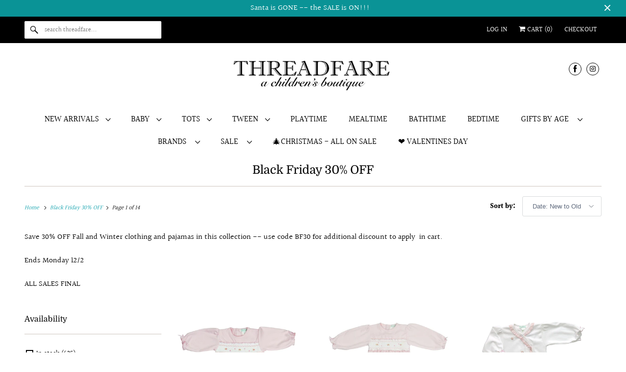

--- FILE ---
content_type: text/html; charset=utf-8
request_url: https://www.threadfare.com/collections/early-black-friday-sales-event
body_size: 50677
content:
<!DOCTYPE html>
<html class="no-js no-touch" lang="en">
  <head>
    <!-- Infinite Options by ShopPad -->
<script>     
  window.Shoppad = window.Shoppad || {},     
  window.Shoppad.apps = window.Shoppad.apps || {},     
  window.Shoppad.apps.infiniteoptions = window.Shoppad.apps.infiniteoptions || {},     
  window.Shoppad.apps.infiniteoptions.addToCartButton = '.seven.columns.omega form[action="/cart/add"] .action_button.add_to_cart';
</script>
    <script src="//d1liekpayvooaz.cloudfront.net/apps/customizery/customizery.js?shop=the-pinkies-up-spot.myshopify.com"></script>
  <script>
    window.Store = window.Store || {};
    window.Store.id = 7364739;
  </script>
    <meta charset="utf-8">
    <meta http-equiv="cleartype" content="on">
    <meta name="robots" content="index,follow">

    
    <title>Early Black Friday 2020 Sales Event - Threadfare Children&#39;s Boutique</title>

    
      <meta name="description" content="Save 30% OFF Fall and Winter clothing and pajamas in this collection -- use code BF30 for additional discount to apply  in cart. Ends Monday 12/2 ALL SALES FINAL"/>
    

    

<meta name="author" content="Threadfare Children&#39;s Boutique">
<meta property="og:url" content="https://www.threadfare.com/collections/early-black-friday-sales-event">
<meta property="og:site_name" content="Threadfare Children&#39;s Boutique">




  <meta property="og:type" content="product.group">
  <meta property="og:title" content="Black Friday 30% OFF">
  
    <meta property="og:image" content="https://www.threadfare.com/cdn/shop/collections/452D7756-8052-4965-8ACF-12A3C67CB8A5_600x.png?v=1764265613">
    <meta property="og:image:secure_url" content="https://www.threadfare.com/cdn/shop/collections/452D7756-8052-4965-8ACF-12A3C67CB8A5_600x.png?v=1764265613">
    <meta property="og:image:alt" content="Black Friday 30% OFF">
    <meta property="og:image:width" content="1284">
    <meta property="og:image:height" content="2778">
  
  
    
    <meta property="og:image" content="http://www.threadfare.com/cdn/shop/files/00007810761C6B94_L_600x.jpg?v=1763136983">
    <meta property="og:image:secure_url" content="https://www.threadfare.com/cdn/shop/files/00007810761C6B94_L_600x.jpg?v=1763136983">
  



  <meta property="og:description" content="Save 30% OFF Fall and Winter clothing and pajamas in this collection -- use code BF30 for additional discount to apply  in cart. Ends Monday 12/2 ALL SALES FINAL">




<meta name="twitter:card" content="summary">



    

    

    <!-- Mobile Specific Metas -->
    <meta name="HandheldFriendly" content="True">
    <meta name="MobileOptimized" content="320">
    <meta name="viewport" content="width=device-width,initial-scale=1">
    <meta name="theme-color" content="#ffffff">

    <!-- Preconnect Domains -->
    <link rel="preconnect" href="https://cdn.shopify.com" crossorigin>
    <link rel="preconnect" href="https://fonts.shopify.com" crossorigin>
    <link rel="preconnect" href="https://monorail-edge.shopifysvc.com">

    <!-- Preload Assets -->
    <link rel="preload" href="//www.threadfare.com/cdn/shop/t/13/assets/vendors.js?v=144919140039296097911690323263" as="script">
    <link rel="preload" href="//www.threadfare.com/cdn/shop/t/13/assets/fancybox.css?v=30466120580444283401690323262" as="style">
    <link rel="preload" href="//www.threadfare.com/cdn/shop/t/13/assets/styles.css?v=111067420501632536411762270660" as="style">
    <link rel="preload" href="//www.threadfare.com/cdn/shop/t/13/assets/app.js?v=20835589283632382801690323280" as="script">

    <!-- Stylesheet for Fancybox library -->
    <link href="//www.threadfare.com/cdn/shop/t/13/assets/fancybox.css?v=30466120580444283401690323262" rel="stylesheet" type="text/css" media="all" />

    <!-- Stylesheets for Responsive -->
    <link href="//www.threadfare.com/cdn/shop/t/13/assets/styles.css?v=111067420501632536411762270660" rel="stylesheet" type="text/css" media="all" />

    <!-- Icons -->
    
      <link rel="shortcut icon" type="image/x-icon" href="//www.threadfare.com/cdn/shop/files/fb-og-image_13056a3f-12d3-45f6-998e-cf86d3b90733_180x180.png?v=1637857435">
      <link rel="apple-touch-icon" href="//www.threadfare.com/cdn/shop/files/fb-og-image_13056a3f-12d3-45f6-998e-cf86d3b90733_180x180.png?v=1637857435"/>
      <link rel="apple-touch-icon" sizes="72x72" href="//www.threadfare.com/cdn/shop/files/fb-og-image_13056a3f-12d3-45f6-998e-cf86d3b90733_72x72.png?v=1637857435"/>
      <link rel="apple-touch-icon" sizes="114x114" href="//www.threadfare.com/cdn/shop/files/fb-og-image_13056a3f-12d3-45f6-998e-cf86d3b90733_114x114.png?v=1637857435"/>
      <link rel="apple-touch-icon" sizes="180x180" href="//www.threadfare.com/cdn/shop/files/fb-og-image_13056a3f-12d3-45f6-998e-cf86d3b90733_180x180.png?v=1637857435"/>
      <link rel="apple-touch-icon" sizes="228x228" href="//www.threadfare.com/cdn/shop/files/fb-og-image_13056a3f-12d3-45f6-998e-cf86d3b90733_228x228.png?v=1637857435"/>
    
      <link rel="canonical" href="https://www.threadfare.com/collections/early-black-friday-sales-event"/>

    

    

    
    <script>
      window.PXUTheme = window.PXUTheme || {};
      window.PXUTheme.version = '9.0.0';
      window.PXUTheme.name = 'Responsive';
    </script>
    


    <script>
      
window.PXUTheme = window.PXUTheme || {};


window.PXUTheme.theme_settings = {};
window.PXUTheme.theme_settings.primary_locale = "true";
window.PXUTheme.theme_settings.current_locale = "en";
window.PXUTheme.theme_settings.shop_url = "/";


window.PXUTheme.theme_settings.newsletter_popup = false;
window.PXUTheme.theme_settings.newsletter_popup_days = "365";
window.PXUTheme.theme_settings.newsletter_popup_mobile = false;
window.PXUTheme.theme_settings.newsletter_popup_seconds = 8;


window.PXUTheme.theme_settings.enable_predictive_search = true;


window.PXUTheme.theme_settings.free_text = "";


window.PXUTheme.theme_settings.product_form_style = "swatches";
window.PXUTheme.theme_settings.display_inventory_left = false;
window.PXUTheme.theme_settings.limit_quantity = true;
window.PXUTheme.theme_settings.inventory_threshold = 4;
window.PXUTheme.theme_settings.free_price_text = "";


window.PXUTheme.theme_settings.collection_swatches = false;
window.PXUTheme.theme_settings.collection_secondary_image = true;


window.PXUTheme.theme_settings.cart_action = "ajax";
window.PXUTheme.theme_settings.collection_secondary_image = true;
window.PXUTheme.theme_settings.display_tos_checkbox = false;
window.PXUTheme.theme_settings.tos_richtext = "\u003cp\u003eI Agree with the Terms \u0026 Conditions\u003c\/p\u003e";


window.PXUTheme.translation = {};


window.PXUTheme.translation.newsletter_success_text = "Thank you for joining our mailing list!";


window.PXUTheme.translation.menu = "Menu";


window.PXUTheme.translation.agree_to_terms_warning = "You must agree with the terms and conditions to checkout.";
window.PXUTheme.translation.cart_discount = "Discount";
window.PXUTheme.translation.edit_cart = "View Cart";
window.PXUTheme.translation.add_to_cart_success = "Just Added";
window.PXUTheme.translation.agree_to_terms_html = "I Agree with the Terms &amp; Conditions";
window.PXUTheme.translation.checkout = "Checkout";
window.PXUTheme.translation.or = "or";
window.PXUTheme.translation.continue_shopping = "Continue Shopping";
window.PXUTheme.translation.no_shipping_destination = "We do not ship to this destination.";
window.PXUTheme.translation.additional_rate = "There is one shipping rate available for";
window.PXUTheme.translation.additional_rate_at = "at";
window.PXUTheme.translation.additional_rates_part_1 = "There are";
window.PXUTheme.translation.additional_rates_part_2 = "shipping rates available for";
window.PXUTheme.translation.additional_rates_part_3 = "starting at";


window.PXUTheme.translation.product_add_to_cart_success = "Added";
window.PXUTheme.translation.product_add_to_cart = "Add to cart";
window.PXUTheme.translation.product_notify_form_email = "Email address";
window.PXUTheme.translation.product_notify_form_send = "Send";
window.PXUTheme.translation.items_left_count_one = "item left";
window.PXUTheme.translation.items_left_count_other = "items left";
window.PXUTheme.translation.product_sold_out = "Sold Out";
window.PXUTheme.translation.product_unavailable = "Unavailable";
window.PXUTheme.translation.product_notify_form_success = "Thanks! We will notify you when this product becomes available!";
window.PXUTheme.translation.product_from = "from";


window.PXUTheme.currency = {};


window.PXUTheme.currency.shop_currency = "USD";
window.PXUTheme.currency.default_currency = "USD";
window.PXUTheme.currency.display_format = "money_format";
window.PXUTheme.currency.money_format = "$ {{amount}}";
window.PXUTheme.currency.money_format_no_currency = "$ {{amount}}";
window.PXUTheme.currency.money_format_currency = "$ {{amount}} USD";
window.PXUTheme.currency.native_multi_currency = false;
window.PXUTheme.currency.shipping_calculator = false;
window.PXUTheme.currency.iso_code = "USD";
window.PXUTheme.currency.symbol = "$";


window.PXUTheme.media_queries = {};
window.PXUTheme.media_queries.small = window.matchMedia( "(max-width: 480px)" );
window.PXUTheme.media_queries.medium = window.matchMedia( "(max-width: 798px)" );
window.PXUTheme.media_queries.large = window.matchMedia( "(min-width: 799px)" );
window.PXUTheme.media_queries.larger = window.matchMedia( "(min-width: 960px)" );
window.PXUTheme.media_queries.xlarge = window.matchMedia( "(min-width: 1200px)" );
window.PXUTheme.media_queries.ie10 = window.matchMedia( "all and (-ms-high-contrast: none), (-ms-high-contrast: active)" );
window.PXUTheme.media_queries.tablet = window.matchMedia( "only screen and (min-width: 799px) and (max-width: 1024px)" );


window.PXUTheme.routes = window.PXUTheme.routes || {};
window.PXUTheme.routes.root_url = "/";
window.PXUTheme.routes.search_url = "/search";
window.PXUTheme.routes.predictive_search_url = "/search/suggest";
window.PXUTheme.routes.cart_url = "/cart";
window.PXUTheme.routes.product_recommendations_url = "/recommendations/products";
    </script>

    <script>
      document.documentElement.className=document.documentElement.className.replace(/\bno-js\b/,'js');
      if(window.Shopify&&window.Shopify.designMode)document.documentElement.className+=' in-theme-editor';
      if(('ontouchstart' in window)||window.DocumentTouch&&document instanceof DocumentTouch)document.documentElement.className=document.documentElement.className.replace(/\bno-touch\b/,'has-touch');
    </script>

    <script src="//www.threadfare.com/cdn/shop/t/13/assets/vendors.js?v=144919140039296097911690323263" defer></script>
    <script src="//www.threadfare.com/cdn/shop/t/13/assets/app.js?v=20835589283632382801690323280" defer></script>

    <script>window.performance && window.performance.mark && window.performance.mark('shopify.content_for_header.start');</script><meta name="facebook-domain-verification" content="fr2ojmfs6bfm8xxitjkda0am5kpg9x">
<meta name="facebook-domain-verification" content="fr2ojmfs6bfm8xxitjkda0am5kpg9x">
<meta name="google-site-verification" content="wHTvd10Xoc6ltZ7tcYORTzpF9xT-tHaFQXu4rG4Cczw">
<meta id="shopify-digital-wallet" name="shopify-digital-wallet" content="/7364739/digital_wallets/dialog">
<meta name="shopify-checkout-api-token" content="9519c0ee930fdc9702666704c111cd0c">
<meta id="in-context-paypal-metadata" data-shop-id="7364739" data-venmo-supported="false" data-environment="production" data-locale="en_US" data-paypal-v4="true" data-currency="USD">
<link rel="alternate" type="application/atom+xml" title="Feed" href="/collections/early-black-friday-sales-event.atom" />
<link rel="next" href="/collections/early-black-friday-sales-event?page=2">
<link rel="alternate" type="application/json+oembed" href="https://www.threadfare.com/collections/early-black-friday-sales-event.oembed">
<script async="async" src="/checkouts/internal/preloads.js?locale=en-US"></script>
<link rel="preconnect" href="https://shop.app" crossorigin="anonymous">
<script async="async" src="https://shop.app/checkouts/internal/preloads.js?locale=en-US&shop_id=7364739" crossorigin="anonymous"></script>
<script id="apple-pay-shop-capabilities" type="application/json">{"shopId":7364739,"countryCode":"US","currencyCode":"USD","merchantCapabilities":["supports3DS"],"merchantId":"gid:\/\/shopify\/Shop\/7364739","merchantName":"Threadfare Children's Boutique","requiredBillingContactFields":["postalAddress","email","phone"],"requiredShippingContactFields":["postalAddress","email","phone"],"shippingType":"shipping","supportedNetworks":["visa","masterCard","amex","discover","elo","jcb"],"total":{"type":"pending","label":"Threadfare Children's Boutique","amount":"1.00"},"shopifyPaymentsEnabled":true,"supportsSubscriptions":true}</script>
<script id="shopify-features" type="application/json">{"accessToken":"9519c0ee930fdc9702666704c111cd0c","betas":["rich-media-storefront-analytics"],"domain":"www.threadfare.com","predictiveSearch":true,"shopId":7364739,"locale":"en"}</script>
<script>var Shopify = Shopify || {};
Shopify.shop = "the-pinkies-up-spot.myshopify.com";
Shopify.locale = "en";
Shopify.currency = {"active":"USD","rate":"1.0"};
Shopify.country = "US";
Shopify.theme = {"name":"[OOTS Clean] Responsive-v9.0.0","id":136803221727,"schema_name":"Responsive","schema_version":"9.0.0","theme_store_id":null,"role":"main"};
Shopify.theme.handle = "null";
Shopify.theme.style = {"id":null,"handle":null};
Shopify.cdnHost = "www.threadfare.com/cdn";
Shopify.routes = Shopify.routes || {};
Shopify.routes.root = "/";</script>
<script type="module">!function(o){(o.Shopify=o.Shopify||{}).modules=!0}(window);</script>
<script>!function(o){function n(){var o=[];function n(){o.push(Array.prototype.slice.apply(arguments))}return n.q=o,n}var t=o.Shopify=o.Shopify||{};t.loadFeatures=n(),t.autoloadFeatures=n()}(window);</script>
<script>
  window.ShopifyPay = window.ShopifyPay || {};
  window.ShopifyPay.apiHost = "shop.app\/pay";
  window.ShopifyPay.redirectState = null;
</script>
<script id="shop-js-analytics" type="application/json">{"pageType":"collection"}</script>
<script defer="defer" async type="module" src="//www.threadfare.com/cdn/shopifycloud/shop-js/modules/v2/client.init-shop-cart-sync_DtuiiIyl.en.esm.js"></script>
<script defer="defer" async type="module" src="//www.threadfare.com/cdn/shopifycloud/shop-js/modules/v2/chunk.common_CUHEfi5Q.esm.js"></script>
<script type="module">
  await import("//www.threadfare.com/cdn/shopifycloud/shop-js/modules/v2/client.init-shop-cart-sync_DtuiiIyl.en.esm.js");
await import("//www.threadfare.com/cdn/shopifycloud/shop-js/modules/v2/chunk.common_CUHEfi5Q.esm.js");

  window.Shopify.SignInWithShop?.initShopCartSync?.({"fedCMEnabled":true,"windoidEnabled":true});

</script>
<script>
  window.Shopify = window.Shopify || {};
  if (!window.Shopify.featureAssets) window.Shopify.featureAssets = {};
  window.Shopify.featureAssets['shop-js'] = {"shop-cart-sync":["modules/v2/client.shop-cart-sync_DFoTY42P.en.esm.js","modules/v2/chunk.common_CUHEfi5Q.esm.js"],"init-fed-cm":["modules/v2/client.init-fed-cm_D2UNy1i2.en.esm.js","modules/v2/chunk.common_CUHEfi5Q.esm.js"],"init-shop-email-lookup-coordinator":["modules/v2/client.init-shop-email-lookup-coordinator_BQEe2rDt.en.esm.js","modules/v2/chunk.common_CUHEfi5Q.esm.js"],"shop-cash-offers":["modules/v2/client.shop-cash-offers_3CTtReFF.en.esm.js","modules/v2/chunk.common_CUHEfi5Q.esm.js","modules/v2/chunk.modal_BewljZkx.esm.js"],"shop-button":["modules/v2/client.shop-button_C6oxCjDL.en.esm.js","modules/v2/chunk.common_CUHEfi5Q.esm.js"],"init-windoid":["modules/v2/client.init-windoid_5pix8xhK.en.esm.js","modules/v2/chunk.common_CUHEfi5Q.esm.js"],"avatar":["modules/v2/client.avatar_BTnouDA3.en.esm.js"],"init-shop-cart-sync":["modules/v2/client.init-shop-cart-sync_DtuiiIyl.en.esm.js","modules/v2/chunk.common_CUHEfi5Q.esm.js"],"shop-toast-manager":["modules/v2/client.shop-toast-manager_BYv_8cH1.en.esm.js","modules/v2/chunk.common_CUHEfi5Q.esm.js"],"pay-button":["modules/v2/client.pay-button_FnF9EIkY.en.esm.js","modules/v2/chunk.common_CUHEfi5Q.esm.js"],"shop-login-button":["modules/v2/client.shop-login-button_CH1KUpOf.en.esm.js","modules/v2/chunk.common_CUHEfi5Q.esm.js","modules/v2/chunk.modal_BewljZkx.esm.js"],"init-customer-accounts-sign-up":["modules/v2/client.init-customer-accounts-sign-up_aj7QGgYS.en.esm.js","modules/v2/client.shop-login-button_CH1KUpOf.en.esm.js","modules/v2/chunk.common_CUHEfi5Q.esm.js","modules/v2/chunk.modal_BewljZkx.esm.js"],"init-shop-for-new-customer-accounts":["modules/v2/client.init-shop-for-new-customer-accounts_NbnYRf_7.en.esm.js","modules/v2/client.shop-login-button_CH1KUpOf.en.esm.js","modules/v2/chunk.common_CUHEfi5Q.esm.js","modules/v2/chunk.modal_BewljZkx.esm.js"],"init-customer-accounts":["modules/v2/client.init-customer-accounts_ppedhqCH.en.esm.js","modules/v2/client.shop-login-button_CH1KUpOf.en.esm.js","modules/v2/chunk.common_CUHEfi5Q.esm.js","modules/v2/chunk.modal_BewljZkx.esm.js"],"shop-follow-button":["modules/v2/client.shop-follow-button_CMIBBa6u.en.esm.js","modules/v2/chunk.common_CUHEfi5Q.esm.js","modules/v2/chunk.modal_BewljZkx.esm.js"],"lead-capture":["modules/v2/client.lead-capture_But0hIyf.en.esm.js","modules/v2/chunk.common_CUHEfi5Q.esm.js","modules/v2/chunk.modal_BewljZkx.esm.js"],"checkout-modal":["modules/v2/client.checkout-modal_BBxc70dQ.en.esm.js","modules/v2/chunk.common_CUHEfi5Q.esm.js","modules/v2/chunk.modal_BewljZkx.esm.js"],"shop-login":["modules/v2/client.shop-login_hM3Q17Kl.en.esm.js","modules/v2/chunk.common_CUHEfi5Q.esm.js","modules/v2/chunk.modal_BewljZkx.esm.js"],"payment-terms":["modules/v2/client.payment-terms_CAtGlQYS.en.esm.js","modules/v2/chunk.common_CUHEfi5Q.esm.js","modules/v2/chunk.modal_BewljZkx.esm.js"]};
</script>
<script>(function() {
  var isLoaded = false;
  function asyncLoad() {
    if (isLoaded) return;
    isLoaded = true;
    var urls = ["https:\/\/str.rise-ai.com\/?shop=the-pinkies-up-spot.myshopify.com","https:\/\/strn.rise-ai.com\/?shop=the-pinkies-up-spot.myshopify.com","\/\/d1liekpayvooaz.cloudfront.net\/apps\/customizery\/customizery.js?shop=the-pinkies-up-spot.myshopify.com","https:\/\/static.klaviyo.com\/onsite\/js\/SEENqz\/klaviyo.js?company_id=SEENqz\u0026shop=the-pinkies-up-spot.myshopify.com","https:\/\/storage.nfcube.com\/instafeed-b209c261a9610a5a84ac3fcd2e03cb2c.js?shop=the-pinkies-up-spot.myshopify.com"];
    for (var i = 0; i < urls.length; i++) {
      var s = document.createElement('script');
      s.type = 'text/javascript';
      s.async = true;
      s.src = urls[i];
      var x = document.getElementsByTagName('script')[0];
      x.parentNode.insertBefore(s, x);
    }
  };
  if(window.attachEvent) {
    window.attachEvent('onload', asyncLoad);
  } else {
    window.addEventListener('load', asyncLoad, false);
  }
})();</script>
<script id="__st">var __st={"a":7364739,"offset":-21600,"reqid":"939f46a6-0676-4c60-908d-fc5c61a078dc-1767644657","pageurl":"www.threadfare.com\/collections\/early-black-friday-sales-event","u":"93e8efd8bfd9","p":"collection","rtyp":"collection","rid":230406062243};</script>
<script>window.ShopifyPaypalV4VisibilityTracking = true;</script>
<script id="captcha-bootstrap">!function(){'use strict';const t='contact',e='account',n='new_comment',o=[[t,t],['blogs',n],['comments',n],[t,'customer']],c=[[e,'customer_login'],[e,'guest_login'],[e,'recover_customer_password'],[e,'create_customer']],r=t=>t.map((([t,e])=>`form[action*='/${t}']:not([data-nocaptcha='true']) input[name='form_type'][value='${e}']`)).join(','),a=t=>()=>t?[...document.querySelectorAll(t)].map((t=>t.form)):[];function s(){const t=[...o],e=r(t);return a(e)}const i='password',u='form_key',d=['recaptcha-v3-token','g-recaptcha-response','h-captcha-response',i],f=()=>{try{return window.sessionStorage}catch{return}},m='__shopify_v',_=t=>t.elements[u];function p(t,e,n=!1){try{const o=window.sessionStorage,c=JSON.parse(o.getItem(e)),{data:r}=function(t){const{data:e,action:n}=t;return t[m]||n?{data:e,action:n}:{data:t,action:n}}(c);for(const[e,n]of Object.entries(r))t.elements[e]&&(t.elements[e].value=n);n&&o.removeItem(e)}catch(o){console.error('form repopulation failed',{error:o})}}const l='form_type',E='cptcha';function T(t){t.dataset[E]=!0}const w=window,h=w.document,L='Shopify',v='ce_forms',y='captcha';let A=!1;((t,e)=>{const n=(g='f06e6c50-85a8-45c8-87d0-21a2b65856fe',I='https://cdn.shopify.com/shopifycloud/storefront-forms-hcaptcha/ce_storefront_forms_captcha_hcaptcha.v1.5.2.iife.js',D={infoText:'Protected by hCaptcha',privacyText:'Privacy',termsText:'Terms'},(t,e,n)=>{const o=w[L][v],c=o.bindForm;if(c)return c(t,g,e,D).then(n);var r;o.q.push([[t,g,e,D],n]),r=I,A||(h.body.append(Object.assign(h.createElement('script'),{id:'captcha-provider',async:!0,src:r})),A=!0)});var g,I,D;w[L]=w[L]||{},w[L][v]=w[L][v]||{},w[L][v].q=[],w[L][y]=w[L][y]||{},w[L][y].protect=function(t,e){n(t,void 0,e),T(t)},Object.freeze(w[L][y]),function(t,e,n,w,h,L){const[v,y,A,g]=function(t,e,n){const i=e?o:[],u=t?c:[],d=[...i,...u],f=r(d),m=r(i),_=r(d.filter((([t,e])=>n.includes(e))));return[a(f),a(m),a(_),s()]}(w,h,L),I=t=>{const e=t.target;return e instanceof HTMLFormElement?e:e&&e.form},D=t=>v().includes(t);t.addEventListener('submit',(t=>{const e=I(t);if(!e)return;const n=D(e)&&!e.dataset.hcaptchaBound&&!e.dataset.recaptchaBound,o=_(e),c=g().includes(e)&&(!o||!o.value);(n||c)&&t.preventDefault(),c&&!n&&(function(t){try{if(!f())return;!function(t){const e=f();if(!e)return;const n=_(t);if(!n)return;const o=n.value;o&&e.removeItem(o)}(t);const e=Array.from(Array(32),(()=>Math.random().toString(36)[2])).join('');!function(t,e){_(t)||t.append(Object.assign(document.createElement('input'),{type:'hidden',name:u})),t.elements[u].value=e}(t,e),function(t,e){const n=f();if(!n)return;const o=[...t.querySelectorAll(`input[type='${i}']`)].map((({name:t})=>t)),c=[...d,...o],r={};for(const[a,s]of new FormData(t).entries())c.includes(a)||(r[a]=s);n.setItem(e,JSON.stringify({[m]:1,action:t.action,data:r}))}(t,e)}catch(e){console.error('failed to persist form',e)}}(e),e.submit())}));const S=(t,e)=>{t&&!t.dataset[E]&&(n(t,e.some((e=>e===t))),T(t))};for(const o of['focusin','change'])t.addEventListener(o,(t=>{const e=I(t);D(e)&&S(e,y())}));const B=e.get('form_key'),M=e.get(l),P=B&&M;t.addEventListener('DOMContentLoaded',(()=>{const t=y();if(P)for(const e of t)e.elements[l].value===M&&p(e,B);[...new Set([...A(),...v().filter((t=>'true'===t.dataset.shopifyCaptcha))])].forEach((e=>S(e,t)))}))}(h,new URLSearchParams(w.location.search),n,t,e,['guest_login'])})(!0,!0)}();</script>
<script integrity="sha256-4kQ18oKyAcykRKYeNunJcIwy7WH5gtpwJnB7kiuLZ1E=" data-source-attribution="shopify.loadfeatures" defer="defer" src="//www.threadfare.com/cdn/shopifycloud/storefront/assets/storefront/load_feature-a0a9edcb.js" crossorigin="anonymous"></script>
<script crossorigin="anonymous" defer="defer" src="//www.threadfare.com/cdn/shopifycloud/storefront/assets/shopify_pay/storefront-65b4c6d7.js?v=20250812"></script>
<script data-source-attribution="shopify.dynamic_checkout.dynamic.init">var Shopify=Shopify||{};Shopify.PaymentButton=Shopify.PaymentButton||{isStorefrontPortableWallets:!0,init:function(){window.Shopify.PaymentButton.init=function(){};var t=document.createElement("script");t.src="https://www.threadfare.com/cdn/shopifycloud/portable-wallets/latest/portable-wallets.en.js",t.type="module",document.head.appendChild(t)}};
</script>
<script data-source-attribution="shopify.dynamic_checkout.buyer_consent">
  function portableWalletsHideBuyerConsent(e){var t=document.getElementById("shopify-buyer-consent"),n=document.getElementById("shopify-subscription-policy-button");t&&n&&(t.classList.add("hidden"),t.setAttribute("aria-hidden","true"),n.removeEventListener("click",e))}function portableWalletsShowBuyerConsent(e){var t=document.getElementById("shopify-buyer-consent"),n=document.getElementById("shopify-subscription-policy-button");t&&n&&(t.classList.remove("hidden"),t.removeAttribute("aria-hidden"),n.addEventListener("click",e))}window.Shopify?.PaymentButton&&(window.Shopify.PaymentButton.hideBuyerConsent=portableWalletsHideBuyerConsent,window.Shopify.PaymentButton.showBuyerConsent=portableWalletsShowBuyerConsent);
</script>
<script data-source-attribution="shopify.dynamic_checkout.cart.bootstrap">document.addEventListener("DOMContentLoaded",(function(){function t(){return document.querySelector("shopify-accelerated-checkout-cart, shopify-accelerated-checkout")}if(t())Shopify.PaymentButton.init();else{new MutationObserver((function(e,n){t()&&(Shopify.PaymentButton.init(),n.disconnect())})).observe(document.body,{childList:!0,subtree:!0})}}));
</script>
<link id="shopify-accelerated-checkout-styles" rel="stylesheet" media="screen" href="https://www.threadfare.com/cdn/shopifycloud/portable-wallets/latest/accelerated-checkout-backwards-compat.css" crossorigin="anonymous">
<style id="shopify-accelerated-checkout-cart">
        #shopify-buyer-consent {
  margin-top: 1em;
  display: inline-block;
  width: 100%;
}

#shopify-buyer-consent.hidden {
  display: none;
}

#shopify-subscription-policy-button {
  background: none;
  border: none;
  padding: 0;
  text-decoration: underline;
  font-size: inherit;
  cursor: pointer;
}

#shopify-subscription-policy-button::before {
  box-shadow: none;
}

      </style>

<script>window.performance && window.performance.mark && window.performance.mark('shopify.content_for_header.end');</script>

    <noscript>
      <style>
        .slides > li:first-child {display: block;}
        .image__fallback {
          width: 100vw;
          display: block !important;
          max-width: 100vw !important;
          margin-bottom: 0;
        }
        .no-js-only {
          display: inherit !important;
        }
        .icon-cart.cart-button {
          display: none;
        }
        .lazyload {
          opacity: 1;
          -webkit-filter: blur(0);
          filter: blur(0);
        }
        .animate_right,
        .animate_left,
        .animate_up,
        .animate_down {
          opacity: 1;
        }
        .product_section .product_form {
          opacity: 1;
        }
        .multi_select,
        form .select {
          display: block !important;
        }
        .swatch_options {
          display: none;
        }
        .image-element__wrap {
          display: none;
        }
      </style>
    </noscript>
    
<script>
  window.Shoppad = window.Shoppad || {},
  window.Shoppad.apps = window.Shoppad.apps || {},
  window.Shoppad.apps.infiniteoptions = {
    ready: function() {
      
      function callback() {
        var jQ = window.$ && window.$().datepicker ? window.$ : window.Shoppad.$;

        jQ('#infiniteoptions-container .datepicker').datepicker({
          inline: true,
          altField: '#infiniteoptions-container .datepicker input[type=text]',
          onSelect: function() {
            jQ('#infiniteoptions-container .ui-datepicker-inline').hide();
          }
        });

        jQ('#infiniteoptions-container .datepicker input[type=text]').change(function(){
          jQ('#infiniteoptions-container .datepicker').datepicker('setDate', $(this).val());
        });

        jQ('#infiniteoptions-container .datepicker').datepicker( "setDate", '' );

        jQ('#infiniteoptions-container .datepicker input[type=text]').attr('readonly','true');

        jQ('#infiniteoptions-container .datepicker input[type=text]').addClass('notranslate');
        jQ('#infiniteoptions-container .datepicker input[type=text]').attr('translate', 'no');

        jQ('#infiniteoptions-container .ui-datepicker-inline').hide();

        jQ('#infiniteoptions-container .datepicker input[type=text]').on('click touchstart', function (e) {
          jQ('#infiniteoptions-container .ui-datepicker-inline').show();
        });

        jQ(document).on('mouseup touchstart', function(e) {
          var isDatePickerInput = jQ('#infiniteoptions-container .datepicker input').is(e.target);
          var isDatePicker = jQ('#infiniteoptions-container .ui-datepicker-inline').is(e.target);
          var isChildOfDatePicker = jQ('#infiniteoptions-container .ui-datepicker-inline').has(e.target).length;
  
          // If the target of the click isn't the text input, the date picker, or a descendant of the date picker
          if (!isDatePickerInput && !isDatePicker && !isChildOfDatePicker) {
            jQ('#infiniteoptions-container .ui-datepicker-inline').hide();
          }
        });
      }

      if (window.jQuery && window.jQuery.fn && window.jQuery.fn.datepicker) {
        callback();
      } else {
        // Set jQuery on page
        window.jQuery = window.jQuery || window.Shoppad.$;
        var script = document.createElement('script');
        script.src = '//code.jquery.com/ui/1.10.2/jquery-ui.js';
        script.onload = callback;
        document.getElementsByTagName('head')[0].appendChild(script);
      }
    }
  };
</script>
<script>
  // Create "window.Shoppad.apps.infiniteoptions" object if it doesn't already exist
  "Shoppad.apps.infiniteoptions".split(".").reduce(function(o, x) { if (!o[x]) {o[x] ={};} return o[x] }, window);

  // Define beforeReady callback
  window.Shoppad.apps.infiniteoptions.beforeReady = function(subscribe) {
    subscribe('appLoad', function(event) {
      Shoppad.$('.spb-productoptionswatchwrapper').contents().filter(function() {
        return this.nodeType == 3;
      }).wrap('<span class="spb-swatchtooltip"></span>');
    });
  };
</script>
  <!-- BEGIN app block: shopify://apps/gift-reggie-gift-registry/blocks/app-embed-block/00fe746e-081c-46a2-a15d-bcbd6f41b0f0 --><script type="application/json" id="gift_reggie_data">
  {
    "storefrontAccessToken": "1f6c92d3e03a52004a332986141ac161",
    "registryId": null,
    "registryAdmin": null,
    "customerId": null,
    

    "productId": null,
    "rootUrl": "\/",
    "accountLoginUrl": "\/customer_authentication\/login",
    "accountLoginReturnParam": "return_to=",
    "currentLanguage": null,

    "button_layout": "column",
    "button_order": "registry_wishlist",
    "button_alignment": "justify",
    "behavior_on_no_id": "disable",
    "wishlist_button_visibility": "everyone",
    "registry_button_visibility": "everyone",
    "registry_button_behavior": "ajax",
    "online_store_version": "1",
    "button_location_override": "",
    "button_location_override_position": "inside",

    "wishlist_button_appearance": "button",
    "registry_button_appearance": "button",
    "wishlist_button_classname": "",
    "registry_button_classname": "",
    "wishlist_button_image_not_present": null,
    "wishlist_button_image_is_present": null,
    "registry_button_image": null,

    "checkout_button_selector": "",

    "i18n": {
      "wishlist": {
        "idleAdd": "Add to Wishlist",
        "idleRemove": "Remove from Wishlist",
        "pending": "...",
        "successAdd": "Added to Wishlist",
        "successRemove": "Removed from Wishlist",
        "noVariant": "Add to Wishlist",
        "error": "Error"
      },
      "registry": {
        "idleAdd": "Add to Registry",
        "idleRemove": "Remove from Registry",
        "pending": "...",
        "successAdd": "Added to Registry",
        "successRemove": "Removed from Registry",
        "noVariant": "Add to Registry",
        "error": "Error"
      }
    }
  }
</script>
<style>
  :root {
    --gift-reggie-wishlist-button-background-color: #0fa0ac;
    --gift-reggie-wishlist-button-text-color: #ffffff;
    --gift-reggie-registry-button-background-color: #0fa0ac;
    --gift-reggie-registry-button-text-color: #ffffff;
  }
</style><style>
    
  </style>
<!-- END app block --><script src="https://cdn.shopify.com/extensions/019b46f1-12db-7bc2-8813-f1db849eadbb/gift-reggie-gift-registry-123/assets/app-embed-block.js" type="text/javascript" defer="defer"></script>
<link href="https://cdn.shopify.com/extensions/019b46f1-12db-7bc2-8813-f1db849eadbb/gift-reggie-gift-registry-123/assets/app-embed-block.css" rel="stylesheet" type="text/css" media="all">
<link href="https://monorail-edge.shopifysvc.com" rel="dns-prefetch">
<script>(function(){if ("sendBeacon" in navigator && "performance" in window) {try {var session_token_from_headers = performance.getEntriesByType('navigation')[0].serverTiming.find(x => x.name == '_s').description;} catch {var session_token_from_headers = undefined;}var session_cookie_matches = document.cookie.match(/_shopify_s=([^;]*)/);var session_token_from_cookie = session_cookie_matches && session_cookie_matches.length === 2 ? session_cookie_matches[1] : "";var session_token = session_token_from_headers || session_token_from_cookie || "";function handle_abandonment_event(e) {var entries = performance.getEntries().filter(function(entry) {return /monorail-edge.shopifysvc.com/.test(entry.name);});if (!window.abandonment_tracked && entries.length === 0) {window.abandonment_tracked = true;var currentMs = Date.now();var navigation_start = performance.timing.navigationStart;var payload = {shop_id: 7364739,url: window.location.href,navigation_start,duration: currentMs - navigation_start,session_token,page_type: "collection"};window.navigator.sendBeacon("https://monorail-edge.shopifysvc.com/v1/produce", JSON.stringify({schema_id: "online_store_buyer_site_abandonment/1.1",payload: payload,metadata: {event_created_at_ms: currentMs,event_sent_at_ms: currentMs}}));}}window.addEventListener('pagehide', handle_abandonment_event);}}());</script>
<script id="web-pixels-manager-setup">(function e(e,d,r,n,o){if(void 0===o&&(o={}),!Boolean(null===(a=null===(i=window.Shopify)||void 0===i?void 0:i.analytics)||void 0===a?void 0:a.replayQueue)){var i,a;window.Shopify=window.Shopify||{};var t=window.Shopify;t.analytics=t.analytics||{};var s=t.analytics;s.replayQueue=[],s.publish=function(e,d,r){return s.replayQueue.push([e,d,r]),!0};try{self.performance.mark("wpm:start")}catch(e){}var l=function(){var e={modern:/Edge?\/(1{2}[4-9]|1[2-9]\d|[2-9]\d{2}|\d{4,})\.\d+(\.\d+|)|Firefox\/(1{2}[4-9]|1[2-9]\d|[2-9]\d{2}|\d{4,})\.\d+(\.\d+|)|Chrom(ium|e)\/(9{2}|\d{3,})\.\d+(\.\d+|)|(Maci|X1{2}).+ Version\/(15\.\d+|(1[6-9]|[2-9]\d|\d{3,})\.\d+)([,.]\d+|)( \(\w+\)|)( Mobile\/\w+|) Safari\/|Chrome.+OPR\/(9{2}|\d{3,})\.\d+\.\d+|(CPU[ +]OS|iPhone[ +]OS|CPU[ +]iPhone|CPU IPhone OS|CPU iPad OS)[ +]+(15[._]\d+|(1[6-9]|[2-9]\d|\d{3,})[._]\d+)([._]\d+|)|Android:?[ /-](13[3-9]|1[4-9]\d|[2-9]\d{2}|\d{4,})(\.\d+|)(\.\d+|)|Android.+Firefox\/(13[5-9]|1[4-9]\d|[2-9]\d{2}|\d{4,})\.\d+(\.\d+|)|Android.+Chrom(ium|e)\/(13[3-9]|1[4-9]\d|[2-9]\d{2}|\d{4,})\.\d+(\.\d+|)|SamsungBrowser\/([2-9]\d|\d{3,})\.\d+/,legacy:/Edge?\/(1[6-9]|[2-9]\d|\d{3,})\.\d+(\.\d+|)|Firefox\/(5[4-9]|[6-9]\d|\d{3,})\.\d+(\.\d+|)|Chrom(ium|e)\/(5[1-9]|[6-9]\d|\d{3,})\.\d+(\.\d+|)([\d.]+$|.*Safari\/(?![\d.]+ Edge\/[\d.]+$))|(Maci|X1{2}).+ Version\/(10\.\d+|(1[1-9]|[2-9]\d|\d{3,})\.\d+)([,.]\d+|)( \(\w+\)|)( Mobile\/\w+|) Safari\/|Chrome.+OPR\/(3[89]|[4-9]\d|\d{3,})\.\d+\.\d+|(CPU[ +]OS|iPhone[ +]OS|CPU[ +]iPhone|CPU IPhone OS|CPU iPad OS)[ +]+(10[._]\d+|(1[1-9]|[2-9]\d|\d{3,})[._]\d+)([._]\d+|)|Android:?[ /-](13[3-9]|1[4-9]\d|[2-9]\d{2}|\d{4,})(\.\d+|)(\.\d+|)|Mobile Safari.+OPR\/([89]\d|\d{3,})\.\d+\.\d+|Android.+Firefox\/(13[5-9]|1[4-9]\d|[2-9]\d{2}|\d{4,})\.\d+(\.\d+|)|Android.+Chrom(ium|e)\/(13[3-9]|1[4-9]\d|[2-9]\d{2}|\d{4,})\.\d+(\.\d+|)|Android.+(UC? ?Browser|UCWEB|U3)[ /]?(15\.([5-9]|\d{2,})|(1[6-9]|[2-9]\d|\d{3,})\.\d+)\.\d+|SamsungBrowser\/(5\.\d+|([6-9]|\d{2,})\.\d+)|Android.+MQ{2}Browser\/(14(\.(9|\d{2,})|)|(1[5-9]|[2-9]\d|\d{3,})(\.\d+|))(\.\d+|)|K[Aa][Ii]OS\/(3\.\d+|([4-9]|\d{2,})\.\d+)(\.\d+|)/},d=e.modern,r=e.legacy,n=navigator.userAgent;return n.match(d)?"modern":n.match(r)?"legacy":"unknown"}(),u="modern"===l?"modern":"legacy",c=(null!=n?n:{modern:"",legacy:""})[u],f=function(e){return[e.baseUrl,"/wpm","/b",e.hashVersion,"modern"===e.buildTarget?"m":"l",".js"].join("")}({baseUrl:d,hashVersion:r,buildTarget:u}),m=function(e){var d=e.version,r=e.bundleTarget,n=e.surface,o=e.pageUrl,i=e.monorailEndpoint;return{emit:function(e){var a=e.status,t=e.errorMsg,s=(new Date).getTime(),l=JSON.stringify({metadata:{event_sent_at_ms:s},events:[{schema_id:"web_pixels_manager_load/3.1",payload:{version:d,bundle_target:r,page_url:o,status:a,surface:n,error_msg:t},metadata:{event_created_at_ms:s}}]});if(!i)return console&&console.warn&&console.warn("[Web Pixels Manager] No Monorail endpoint provided, skipping logging."),!1;try{return self.navigator.sendBeacon.bind(self.navigator)(i,l)}catch(e){}var u=new XMLHttpRequest;try{return u.open("POST",i,!0),u.setRequestHeader("Content-Type","text/plain"),u.send(l),!0}catch(e){return console&&console.warn&&console.warn("[Web Pixels Manager] Got an unhandled error while logging to Monorail."),!1}}}}({version:r,bundleTarget:l,surface:e.surface,pageUrl:self.location.href,monorailEndpoint:e.monorailEndpoint});try{o.browserTarget=l,function(e){var d=e.src,r=e.async,n=void 0===r||r,o=e.onload,i=e.onerror,a=e.sri,t=e.scriptDataAttributes,s=void 0===t?{}:t,l=document.createElement("script"),u=document.querySelector("head"),c=document.querySelector("body");if(l.async=n,l.src=d,a&&(l.integrity=a,l.crossOrigin="anonymous"),s)for(var f in s)if(Object.prototype.hasOwnProperty.call(s,f))try{l.dataset[f]=s[f]}catch(e){}if(o&&l.addEventListener("load",o),i&&l.addEventListener("error",i),u)u.appendChild(l);else{if(!c)throw new Error("Did not find a head or body element to append the script");c.appendChild(l)}}({src:f,async:!0,onload:function(){if(!function(){var e,d;return Boolean(null===(d=null===(e=window.Shopify)||void 0===e?void 0:e.analytics)||void 0===d?void 0:d.initialized)}()){var d=window.webPixelsManager.init(e)||void 0;if(d){var r=window.Shopify.analytics;r.replayQueue.forEach((function(e){var r=e[0],n=e[1],o=e[2];d.publishCustomEvent(r,n,o)})),r.replayQueue=[],r.publish=d.publishCustomEvent,r.visitor=d.visitor,r.initialized=!0}}},onerror:function(){return m.emit({status:"failed",errorMsg:"".concat(f," has failed to load")})},sri:function(e){var d=/^sha384-[A-Za-z0-9+/=]+$/;return"string"==typeof e&&d.test(e)}(c)?c:"",scriptDataAttributes:o}),m.emit({status:"loading"})}catch(e){m.emit({status:"failed",errorMsg:(null==e?void 0:e.message)||"Unknown error"})}}})({shopId: 7364739,storefrontBaseUrl: "https://www.threadfare.com",extensionsBaseUrl: "https://extensions.shopifycdn.com/cdn/shopifycloud/web-pixels-manager",monorailEndpoint: "https://monorail-edge.shopifysvc.com/unstable/produce_batch",surface: "storefront-renderer",enabledBetaFlags: ["2dca8a86","a0d5f9d2"],webPixelsConfigList: [{"id":"468320479","configuration":"{\"config\":\"{\\\"google_tag_ids\\\":[\\\"G-TNPND68ZS0\\\",\\\"GT-TQDJ9S3\\\"],\\\"target_country\\\":\\\"US\\\",\\\"gtag_events\\\":[{\\\"type\\\":\\\"search\\\",\\\"action_label\\\":\\\"G-TNPND68ZS0\\\"},{\\\"type\\\":\\\"begin_checkout\\\",\\\"action_label\\\":\\\"G-TNPND68ZS0\\\"},{\\\"type\\\":\\\"view_item\\\",\\\"action_label\\\":[\\\"G-TNPND68ZS0\\\",\\\"MC-1JB8Z18M8W\\\"]},{\\\"type\\\":\\\"purchase\\\",\\\"action_label\\\":[\\\"G-TNPND68ZS0\\\",\\\"MC-1JB8Z18M8W\\\"]},{\\\"type\\\":\\\"page_view\\\",\\\"action_label\\\":[\\\"G-TNPND68ZS0\\\",\\\"MC-1JB8Z18M8W\\\"]},{\\\"type\\\":\\\"add_payment_info\\\",\\\"action_label\\\":\\\"G-TNPND68ZS0\\\"},{\\\"type\\\":\\\"add_to_cart\\\",\\\"action_label\\\":\\\"G-TNPND68ZS0\\\"}],\\\"enable_monitoring_mode\\\":false}\"}","eventPayloadVersion":"v1","runtimeContext":"OPEN","scriptVersion":"b2a88bafab3e21179ed38636efcd8a93","type":"APP","apiClientId":1780363,"privacyPurposes":[],"dataSharingAdjustments":{"protectedCustomerApprovalScopes":["read_customer_address","read_customer_email","read_customer_name","read_customer_personal_data","read_customer_phone"]}},{"id":"143491295","configuration":"{\"pixel_id\":\"1199790856740305\",\"pixel_type\":\"facebook_pixel\",\"metaapp_system_user_token\":\"-\"}","eventPayloadVersion":"v1","runtimeContext":"OPEN","scriptVersion":"ca16bc87fe92b6042fbaa3acc2fbdaa6","type":"APP","apiClientId":2329312,"privacyPurposes":["ANALYTICS","MARKETING","SALE_OF_DATA"],"dataSharingAdjustments":{"protectedCustomerApprovalScopes":["read_customer_address","read_customer_email","read_customer_name","read_customer_personal_data","read_customer_phone"]}},{"id":"76808415","eventPayloadVersion":"v1","runtimeContext":"LAX","scriptVersion":"1","type":"CUSTOM","privacyPurposes":["ANALYTICS"],"name":"Google Analytics tag (migrated)"},{"id":"shopify-app-pixel","configuration":"{}","eventPayloadVersion":"v1","runtimeContext":"STRICT","scriptVersion":"0450","apiClientId":"shopify-pixel","type":"APP","privacyPurposes":["ANALYTICS","MARKETING"]},{"id":"shopify-custom-pixel","eventPayloadVersion":"v1","runtimeContext":"LAX","scriptVersion":"0450","apiClientId":"shopify-pixel","type":"CUSTOM","privacyPurposes":["ANALYTICS","MARKETING"]}],isMerchantRequest: false,initData: {"shop":{"name":"Threadfare Children's Boutique","paymentSettings":{"currencyCode":"USD"},"myshopifyDomain":"the-pinkies-up-spot.myshopify.com","countryCode":"US","storefrontUrl":"https:\/\/www.threadfare.com"},"customer":null,"cart":null,"checkout":null,"productVariants":[],"purchasingCompany":null},},"https://www.threadfare.com/cdn","cd383123w9549d7e6pcdbda493m4fa997b6",{"modern":"","legacy":""},{"shopId":"7364739","storefrontBaseUrl":"https:\/\/www.threadfare.com","extensionBaseUrl":"https:\/\/extensions.shopifycdn.com\/cdn\/shopifycloud\/web-pixels-manager","surface":"storefront-renderer","enabledBetaFlags":"[\"2dca8a86\", \"a0d5f9d2\"]","isMerchantRequest":"false","hashVersion":"cd383123w9549d7e6pcdbda493m4fa997b6","publish":"custom","events":"[[\"page_viewed\",{}],[\"collection_viewed\",{\"collection\":{\"id\":\"230406062243\",\"title\":\"Black Friday 30% OFF\",\"productVariants\":[{\"price\":{\"amount\":64.0,\"currencyCode\":\"USD\"},\"product\":{\"title\":\"Pink Pima Cotton Smocked Footie\",\"vendor\":\"Marco \u0026 Lizzy\",\"id\":\"9202183733471\",\"untranslatedTitle\":\"Pink Pima Cotton Smocked Footie\",\"url\":\"\/products\/little-threads-pink-pima-cotton-smocked-footie\",\"type\":\"Sleepwear\"},\"id\":\"47587345694943\",\"image\":{\"src\":\"\/\/www.threadfare.com\/cdn\/shop\/files\/00007810761C6B94_L.jpg?v=1763136983\"},\"sku\":null,\"title\":\"NB\",\"untranslatedTitle\":\"NB\"},{\"price\":{\"amount\":65.0,\"currencyCode\":\"USD\"},\"product\":{\"title\":\"Pink Pima Cotton Smocked Daygown\",\"vendor\":\"Marco \u0026 Lizzy\",\"id\":\"9202179604703\",\"untranslatedTitle\":\"Pink Pima Cotton Smocked Daygown\",\"url\":\"\/products\/little-threads-pink-pima-cotton-smocked-daygown\",\"type\":\"Infant Gowns\"},\"id\":\"47587340615903\",\"image\":{\"src\":\"\/\/www.threadfare.com\/cdn\/shop\/files\/00006278312DFB7A_L.jpg?v=1763137019\"},\"sku\":null,\"title\":\"NB\",\"untranslatedTitle\":\"NB\"},{\"price\":{\"amount\":65.0,\"currencyCode\":\"USD\"},\"product\":{\"title\":\"Brielle Pima Cotton Footie\",\"vendor\":\"Marco \u0026 Lizzy\",\"id\":\"9199799828703\",\"untranslatedTitle\":\"Brielle Pima Cotton Footie\",\"url\":\"\/products\/little-threads-brielle-pima-cotton-footie\",\"type\":\"Sleepwear\"},\"id\":\"47583842631903\",\"image\":{\"src\":\"\/\/www.threadfare.com\/cdn\/shop\/files\/N-0073F.jpg?v=1763075053\"},\"sku\":null,\"title\":\"NB\",\"untranslatedTitle\":\"NB\"},{\"price\":{\"amount\":64.0,\"currencyCode\":\"USD\"},\"product\":{\"title\":\"Brielle Pima Cotton Converter\",\"vendor\":\"Marco \u0026 Lizzy\",\"id\":\"9199789768927\",\"untranslatedTitle\":\"Brielle Pima Cotton Converter\",\"url\":\"\/products\/little-threads-brielle-pima-cotton-converter\",\"type\":\"Infant Gowns\"},\"id\":\"47583828410591\",\"image\":{\"src\":\"\/\/www.threadfare.com\/cdn\/shop\/files\/N-0073C.jpg?v=1763074807\"},\"sku\":null,\"title\":\"NB\",\"untranslatedTitle\":\"NB\"},{\"price\":{\"amount\":65.0,\"currencyCode\":\"USD\"},\"product\":{\"title\":\"Brielle Pima Cotton Smocked Daygown\",\"vendor\":\"Marco \u0026 Lizzy\",\"id\":\"9199778791647\",\"untranslatedTitle\":\"Brielle Pima Cotton Smocked Daygown\",\"url\":\"\/products\/little-threads-brielle-pima-cotton-smocked-daygown\",\"type\":\"Infant Gowns\"},\"id\":\"47583814910175\",\"image\":{\"src\":\"\/\/www.threadfare.com\/cdn\/shop\/files\/N-0073G.jpg?v=1763074523\"},\"sku\":null,\"title\":\"NB\",\"untranslatedTitle\":\"NB\"},{\"price\":{\"amount\":39.95,\"currencyCode\":\"USD\"},\"product\":{\"title\":\"Maya Bubble | Orange Fall Floral\",\"vendor\":\"Vignette\",\"id\":\"9186553102559\",\"untranslatedTitle\":\"Maya Bubble | Orange Fall Floral\",\"url\":\"\/products\/vignette-maya-bubble-orange-fall-floral\",\"type\":\"Rompers | Onesies\"},\"id\":\"47559333347551\",\"image\":{\"src\":\"\/\/www.threadfare.com\/cdn\/shop\/files\/0002417143828AF6_L.jpg?v=1762358860\"},\"sku\":null,\"title\":\"0-3m\",\"untranslatedTitle\":\"0-3m\"},{\"price\":{\"amount\":39.95,\"currencyCode\":\"USD\"},\"product\":{\"title\":\"Julie Blouse | Orange Fall Floral\",\"vendor\":\"Vignette\",\"id\":\"9186546352351\",\"untranslatedTitle\":\"Julie Blouse | Orange Fall Floral\",\"url\":\"\/products\/vignette-julie-blouse-orange-fall-floral\",\"type\":\"Tops\"},\"id\":\"47559315161311\",\"image\":{\"src\":\"\/\/www.threadfare.com\/cdn\/shop\/files\/000241714146A7F1_L.jpg?v=1762358195\"},\"sku\":null,\"title\":\"2\",\"untranslatedTitle\":\"2\"},{\"price\":{\"amount\":44.0,\"currencyCode\":\"USD\"},\"product\":{\"title\":\"Luca's Smocked Collared Long Sleeve Bubble\",\"vendor\":\"Magnolia Baby\",\"id\":\"9173058158815\",\"untranslatedTitle\":\"Luca's Smocked Collared Long Sleeve Bubble\",\"url\":\"\/products\/magnolia-baby-mia-and-lucas-smocked-collared-long-sleeve-bubble\",\"type\":\"Rompers | Onesies\"},\"id\":\"47518128603359\",\"image\":{\"src\":\"\/\/www.threadfare.com\/cdn\/shop\/files\/lucas-classics-smocked-long-sleeve-bubble-light-blue-8744040.jpg?v=1761331084\"},\"sku\":null,\"title\":\"NB\",\"untranslatedTitle\":\"NB\"},{\"price\":{\"amount\":48.0,\"currencyCode\":\"USD\"},\"product\":{\"title\":\"Luca's Smocked Collared Pant Set\",\"vendor\":\"Magnolia Baby\",\"id\":\"9173056717023\",\"untranslatedTitle\":\"Luca's Smocked Collared Pant Set\",\"url\":\"\/products\/magnolia-baby-mia-and-lucas-smocked-collared-pant-set\",\"type\":\"Sets\"},\"id\":\"47518126637279\",\"image\":{\"src\":\"\/\/www.threadfare.com\/cdn\/shop\/files\/lucas-classics-smocked-2pc-pant-set-light-blue-4861626.jpg?v=1761330978\"},\"sku\":null,\"title\":\"NB\",\"untranslatedTitle\":\"NB\"},{\"price\":{\"amount\":44.0,\"currencyCode\":\"USD\"},\"product\":{\"title\":\"Mia's Smocked Collared Long Sleeve Dress Set\",\"vendor\":\"Magnolia Baby\",\"id\":\"9173055635679\",\"untranslatedTitle\":\"Mia's Smocked Collared Long Sleeve Dress Set\",\"url\":\"\/products\/magnolia-baby-mia-and-lucas-smocked-collared-long-sleeve-dress-set\",\"type\":\"Dress\"},\"id\":\"47518121427167\",\"image\":{\"src\":\"\/\/www.threadfare.com\/cdn\/shop\/files\/mias-classics-smocked-long-sleeve-dress-pink-2629937.jpg?v=1761330418\"},\"sku\":null,\"title\":\"NB\",\"untranslatedTitle\":\"NB\"},{\"price\":{\"amount\":44.0,\"currencyCode\":\"USD\"},\"product\":{\"title\":\"Mia's Smocked Collared Ruffle Long Sleeve Diaper Set\",\"vendor\":\"Magnolia Baby\",\"id\":\"9173053243615\",\"untranslatedTitle\":\"Mia's Smocked Collared Ruffle Long Sleeve Diaper Set\",\"url\":\"\/products\/magnolia-baby-mia-and-lucas-smocked-collared-ruffle-long-sleeve-diaper-set\",\"type\":\"Sets\"},\"id\":\"47518111269087\",\"image\":{\"src\":\"\/\/www.threadfare.com\/cdn\/shop\/files\/mias-classics-smocked-ruffle-long-sleeve-diaper-cover-set-pink-6039793.jpg?v=1761330295\"},\"sku\":null,\"title\":\"NB\",\"untranslatedTitle\":\"NB\"},{\"price\":{\"amount\":49.95,\"currencyCode\":\"USD\"},\"product\":{\"title\":\"Pink Fairisle Fleece Half Zip Pullover\",\"vendor\":\"miles the label\",\"id\":\"9173044953311\",\"untranslatedTitle\":\"Pink Fairisle Fleece Half Zip Pullover\",\"url\":\"\/products\/miles-the-label-pink-fairisle-fleece-half-zip-pullover\",\"type\":\"Tops\"},\"id\":\"47518101012703\",\"image\":{\"src\":\"\/\/www.threadfare.com\/cdn\/shop\/files\/25FMW09T02_1728x_84d1eeb8-01df-4bec-a781-93acc9b8b55c.jpg?v=1761329771\"},\"sku\":null,\"title\":\"2\",\"untranslatedTitle\":\"2\"},{\"price\":{\"amount\":49.0,\"currencyCode\":\"USD\"},\"product\":{\"title\":\"Birch Dress with Garden Wall Print\",\"vendor\":\"miles the label\",\"id\":\"9173040398559\",\"untranslatedTitle\":\"Birch Dress with Garden Wall Print\",\"url\":\"\/products\/miles-the-label-birch-dress-with-garden-wall-print\",\"type\":\"Dress\"},\"id\":\"47518099538143\",\"image\":{\"src\":\"\/\/www.threadfare.com\/cdn\/shop\/files\/25FMW06D01_1728x_d3016c9f-fed4-4a04-8ac4-90c307aae3ef.jpg?v=1761329441\"},\"sku\":null,\"title\":\"3m\",\"untranslatedTitle\":\"3m\"},{\"price\":{\"amount\":46.0,\"currencyCode\":\"USD\"},\"product\":{\"title\":\"Celestial Sweatshirt with Floral Patchwork Print\",\"vendor\":\"miles the label\",\"id\":\"9173038792927\",\"untranslatedTitle\":\"Celestial Sweatshirt with Floral Patchwork Print\",\"url\":\"\/products\/miles-the-label-celestial-sweatshirt-with-floral-patchwork-print\",\"type\":\"Tops\"},\"id\":\"47518085677279\",\"image\":{\"src\":\"\/\/www.threadfare.com\/cdn\/shop\/files\/25FMW06T01.jpg?v=1761329187\"},\"sku\":null,\"title\":\"2\",\"untranslatedTitle\":\"2\"},{\"price\":{\"amount\":58.0,\"currencyCode\":\"USD\"},\"product\":{\"title\":\"Miles Pink Set with Floral Embroidery\",\"vendor\":\"miles the label\",\"id\":\"9173038465247\",\"untranslatedTitle\":\"Miles Pink Set with Floral Embroidery\",\"url\":\"\/products\/miles-the-label-miles-pink-set-with-floral-embroidery\",\"type\":\"Sets\"},\"id\":\"47518084595935\",\"image\":{\"src\":\"\/\/www.threadfare.com\/cdn\/shop\/files\/25FMW06E03_1728x_dcd337a1-7eca-4437-a2ce-1a77cd8594b8.jpg?v=1761329005\"},\"sku\":null,\"title\":\"3m\",\"untranslatedTitle\":\"3m\"},{\"price\":{\"amount\":46.0,\"currencyCode\":\"USD\"},\"product\":{\"title\":\"Miles Pink Sweatshirt with Floral Embroidery\",\"vendor\":\"miles the label\",\"id\":\"9173035253983\",\"untranslatedTitle\":\"Miles Pink Sweatshirt with Floral Embroidery\",\"url\":\"\/products\/miles-the-label-miles-pink-sweatshirt-with-floral-embroidery\",\"type\":\"Tops\"},\"id\":\"47518074241247\",\"image\":{\"src\":\"\/\/www.threadfare.com\/cdn\/shop\/files\/25FMW06T03_1728x_03772bcd-7a18-4a66-a057-58a9e8d56274.jpg?v=1761328150\"},\"sku\":null,\"title\":\"2\",\"untranslatedTitle\":\"2\"},{\"price\":{\"amount\":62.0,\"currencyCode\":\"USD\"},\"product\":{\"title\":\"Jean Jacket | Denim\",\"vendor\":\"Bisby\",\"id\":\"9172977778911\",\"untranslatedTitle\":\"Jean Jacket | Denim\",\"url\":\"\/products\/bisby-jean-jacket-denim\",\"type\":\"Outerwear\"},\"id\":\"47517871735007\",\"image\":{\"src\":\"\/\/www.threadfare.com\/cdn\/shop\/files\/JeanJacket_1680x_d7be2ec2-1e4e-4bd6-a244-a582a85178a4.jpg?v=1761325919\"},\"sku\":null,\"title\":\"2\",\"untranslatedTitle\":\"2\"},{\"price\":{\"amount\":56.0,\"currencyCode\":\"USD\"},\"product\":{\"title\":\"Pleated Mini Skort | Denim\",\"vendor\":\"Bisby\",\"id\":\"9172965884127\",\"untranslatedTitle\":\"Pleated Mini Skort | Denim\",\"url\":\"\/products\/bisby-pleated-mini-skort-denim\",\"type\":\"Shorts | Skirts\"},\"id\":\"47517704978655\",\"image\":{\"src\":\"\/\/www.threadfare.com\/cdn\/shop\/files\/PleatedMiniSkirt-Denim_1680x_b33cdd2a-eb42-490b-9dc9-99f6aec5438b.jpg?v=1761325919\"},\"sku\":null,\"title\":\"3\",\"untranslatedTitle\":\"3\"},{\"price\":{\"amount\":42.0,\"currencyCode\":\"USD\"},\"product\":{\"title\":\"Pretty Plies Modal Magnetic Ruffle Footie or Coverall\",\"vendor\":\"Magnetic Me\",\"id\":\"9172282376415\",\"untranslatedTitle\":\"Pretty Plies Modal Magnetic Ruffle Footie or Coverall\",\"url\":\"\/products\/magnetic-me-pretty-plies-modal-magnetic-ruffle-footie-or-coverall\",\"type\":\"Sleepwear\"},\"id\":\"47514701136095\",\"image\":{\"src\":\"\/\/www.threadfare.com\/cdn\/shop\/files\/MF5MF01PYP_0531.jpg?v=1761238239\"},\"sku\":null,\"title\":\"0-3m \/ Footie\",\"untranslatedTitle\":\"0-3m \/ Footie\"},{\"price\":{\"amount\":46.0,\"currencyCode\":\"USD\"},\"product\":{\"title\":\"Pretty Plies Modal Magnetic Pajama Set\",\"vendor\":\"Magnetic Me\",\"id\":\"9172281426143\",\"untranslatedTitle\":\"Pretty Plies Modal Magnetic Pajama Set\",\"url\":\"\/products\/magnetic-me-pretty-plies-modal-magnetic-pajama-set\",\"type\":\"Sleepwear\"},\"id\":\"47514696417503\",\"image\":{\"src\":\"\/\/www.threadfare.com\/cdn\/shop\/files\/MF5MP03PYP_0182.jpg?v=1761238091\"},\"sku\":null,\"title\":\"2T\",\"untranslatedTitle\":\"2T\"},{\"price\":{\"amount\":40.0,\"currencyCode\":\"USD\"},\"product\":{\"title\":\"Necks Generation Modal Magnetic Footie or Coverall\",\"vendor\":\"Magnetic Me\",\"id\":\"9172279230687\",\"untranslatedTitle\":\"Necks Generation Modal Magnetic Footie or Coverall\",\"url\":\"\/products\/magnetic-me-necks-generation-modal-magnetic-footie-or-coverall\",\"type\":\"Sleepwear\"},\"id\":\"47514686554335\",\"image\":{\"src\":\"\/\/www.threadfare.com\/cdn\/shop\/files\/MF5MF01NSG.jpg?v=1761237900\"},\"sku\":null,\"title\":\"0-3m \/ Footie\",\"untranslatedTitle\":\"0-3m \/ Footie\"},{\"price\":{\"amount\":44.0,\"currencyCode\":\"USD\"},\"product\":{\"title\":\"Necks Generation Modal Magnetic Pajama Set\",\"vendor\":\"Magnetic Me\",\"id\":\"9172278771935\",\"untranslatedTitle\":\"Necks Generation Modal Magnetic Pajama Set\",\"url\":\"\/products\/magnetic-me-necks-generation-modal-magnetic-pajama-set\",\"type\":\"Sleepwear\"},\"id\":\"47514684621023\",\"image\":{\"src\":\"\/\/www.threadfare.com\/cdn\/shop\/files\/MF5MP03SPN_0178.jpg?v=1761237780\"},\"sku\":null,\"title\":\"2T\",\"untranslatedTitle\":\"2T\"},{\"price\":{\"amount\":40.0,\"currencyCode\":\"USD\"},\"product\":{\"title\":\"Gilded Lily Modal Magnetic Footie\",\"vendor\":\"Magnetic Me\",\"id\":\"9172278214879\",\"untranslatedTitle\":\"Gilded Lily Modal Magnetic Footie\",\"url\":\"\/products\/magnetic-me-gilded-lily-modal-magnetic-footie\",\"type\":\"Sleepwear\"},\"id\":\"47514681508063\",\"image\":{\"src\":\"\/\/www.threadfare.com\/cdn\/shop\/files\/MF5MF01GDL_0298.jpg?v=1761237634\"},\"sku\":null,\"title\":\"0-3m\",\"untranslatedTitle\":\"0-3m\"},{\"price\":{\"amount\":40.0,\"currencyCode\":\"USD\"},\"product\":{\"title\":\"Captain Wally Modal Magnetic Footie\",\"vendor\":\"Magnetic Me\",\"id\":\"9172278018271\",\"untranslatedTitle\":\"Captain Wally Modal Magnetic Footie\",\"url\":\"\/products\/magnetic-me-captain-wally-modal-magnetic-footie\",\"type\":\"Sleepwear\"},\"id\":\"47514678001887\",\"image\":{\"src\":\"\/\/www.threadfare.com\/cdn\/shop\/files\/MF5MF01CWY_hand-closed.jpg?v=1761237485\"},\"sku\":null,\"title\":\"0-3m\",\"untranslatedTitle\":\"0-3m\"},{\"price\":{\"amount\":46.0,\"currencyCode\":\"USD\"},\"product\":{\"title\":\"Atwood Long Sleeve Woven Shirt | Brown Madras\",\"vendor\":\"Me and Henry\",\"id\":\"9168583590111\",\"untranslatedTitle\":\"Atwood Long Sleeve Woven Shirt | Brown Madras\",\"url\":\"\/products\/me-and-henry-atwood-long-sleeve-woven-shirt-brown-madras\",\"type\":\"Tops\"},\"id\":\"47500156272863\",\"image\":{\"src\":\"\/\/www.threadfare.com\/cdn\/shop\/files\/0002393164846994_L.jpg?v=1760706753\"},\"sku\":null,\"title\":\"18-24m\",\"untranslatedTitle\":\"18-24m\"},{\"price\":{\"amount\":44.0,\"currencyCode\":\"USD\"},\"product\":{\"title\":\"Jasper Long Sleeve Woven Onesie | Brown Madras\",\"vendor\":\"Me and Henry\",\"id\":\"9168583426271\",\"untranslatedTitle\":\"Jasper Long Sleeve Woven Onesie | Brown Madras\",\"url\":\"\/products\/me-and-henry-jasper-long-sleeve-woven-onesie-brown-madras\",\"type\":\"Rompers | Onesies\"},\"id\":\"47500155715807\",\"image\":{\"src\":\"\/\/www.threadfare.com\/cdn\/shop\/files\/0002402323317816_L.jpg?v=1760706671\"},\"sku\":null,\"title\":\"0-3m\",\"untranslatedTitle\":\"0-3m\"},{\"price\":{\"amount\":46.0,\"currencyCode\":\"USD\"},\"product\":{\"title\":\"Atwood Woven Long Sleeve Woven Shirt | Navy Sky Multi\",\"vendor\":\"Me and Henry\",\"id\":\"9168582115551\",\"untranslatedTitle\":\"Atwood Woven Long Sleeve Woven Shirt | Navy Sky Multi\",\"url\":\"\/products\/me-and-henry-atwood-woven-long-sleeve-woven-shirt-navy-sky-multi\",\"type\":\"Tops\"},\"id\":\"47500147327199\",\"image\":{\"src\":\"\/\/www.threadfare.com\/cdn\/shop\/files\/00024025764E4313_L.jpg?v=1760706365\"},\"sku\":null,\"title\":\"12-18m\",\"untranslatedTitle\":\"12-18m\"},{\"price\":{\"amount\":39.95,\"currencyCode\":\"USD\"},\"product\":{\"title\":\"Spencer Long Sleeve Polo Shirt | Burgundy\",\"vendor\":\"Me and Henry\",\"id\":\"9168581492959\",\"untranslatedTitle\":\"Spencer Long Sleeve Polo Shirt | Burgundy\",\"url\":\"\/products\/me-and-henry-spencer-long-sleeve-polo-shirt-burgundy\",\"type\":\"Tops\"},\"id\":\"47500143788255\",\"image\":{\"src\":\"\/\/www.threadfare.com\/cdn\/shop\/files\/000239314470EBFE_L.jpg?v=1760706209\"},\"sku\":null,\"title\":\"2-3Y\",\"untranslatedTitle\":\"2-3Y\"},{\"price\":{\"amount\":39.0,\"currencyCode\":\"USD\"},\"product\":{\"title\":\"Seymour Polo Onesie | Burgundy\",\"vendor\":\"Me and Henry\",\"id\":\"9168579789023\",\"untranslatedTitle\":\"Seymour Polo Onesie | Burgundy\",\"url\":\"\/products\/me-and-henry-seymour-polo-onesie-burgundy\",\"type\":\"Rompers | Onesies\"},\"id\":\"47500135530719\",\"image\":{\"src\":\"\/\/www.threadfare.com\/cdn\/shop\/files\/000240232050796D_L.jpg?v=1760706039\"},\"sku\":null,\"title\":\"0-3m\",\"untranslatedTitle\":\"0-3m\"},{\"price\":{\"amount\":46.0,\"currencyCode\":\"USD\"},\"product\":{\"title\":\"Atwood Woven Long Sleeve Woven Shirt | Burgundy Navy Plaid\",\"vendor\":\"Me and Henry\",\"id\":\"9168579297503\",\"untranslatedTitle\":\"Atwood Woven Long Sleeve Woven Shirt | Burgundy Navy Plaid\",\"url\":\"\/products\/me-and-henry-atwood-woven-long-sleeve-woven-shirt-burgundy-navy-plaid\",\"type\":\"Tops\"},\"id\":\"47500134121695\",\"image\":{\"src\":\"\/\/www.threadfare.com\/cdn\/shop\/files\/00024025766650AF_L.jpg?v=1760705846\"},\"sku\":null,\"title\":\"12-18m\",\"untranslatedTitle\":\"12-18m\"},{\"price\":{\"amount\":44.0,\"currencyCode\":\"USD\"},\"product\":{\"title\":\"Jasper Long Sleeve Woven Onesie | Burgundy Navy Plaid\",\"vendor\":\"Me and Henry\",\"id\":\"9168578511071\",\"untranslatedTitle\":\"Jasper Long Sleeve Woven Onesie | Burgundy Navy Plaid\",\"url\":\"\/products\/me-and-henry-jasper-long-sleeve-woven-onesie-burgundy-navy-plaid\",\"type\":\"Rompers | Onesies\"},\"id\":\"47500127404255\",\"image\":null,\"sku\":null,\"title\":\"0-3m\",\"untranslatedTitle\":\"0-3m\"},{\"price\":{\"amount\":36.0,\"currencyCode\":\"USD\"},\"product\":{\"title\":\"Construction Trucks Applique Navy Stripe Long Sleeve Knit Shirt\",\"vendor\":\"Claire \u0026 Charlie\",\"id\":\"9167768256735\",\"untranslatedTitle\":\"Construction Trucks Applique Navy Stripe Long Sleeve Knit Shirt\",\"url\":\"\/products\/claire-and-charlie-crane-applique-navy-stripe-long-sleeve-knit-shirt\",\"type\":\"Tops\"},\"id\":\"47497676226783\",\"image\":{\"src\":\"\/\/www.threadfare.com\/cdn\/shop\/files\/5059PLCF25-1.jpg?v=1760630909\"},\"sku\":null,\"title\":\"12m\",\"untranslatedTitle\":\"12m\"},{\"price\":{\"amount\":89.95,\"currencyCode\":\"USD\"},\"product\":{\"title\":\"Isabella Hand Smocked Corduroy Bishop Bloomer Set\",\"vendor\":\"Marco \u0026 Lizzy\",\"id\":\"9165954482399\",\"untranslatedTitle\":\"Isabella Hand Smocked Corduroy Bishop Bloomer Set\",\"url\":\"\/products\/marco-and-lizzy-isabella-hand-smocked-corduroy-bishop-dress\",\"type\":\"Sets\"},\"id\":\"47490735243487\",\"image\":{\"src\":\"\/\/www.threadfare.com\/cdn\/shop\/files\/Marco-Lizzy-Hand-Smocked-Corduroy-Girls-Bishop-Isabella-Collection-Marco-Lizzy.jpg?v=1760391361\"},\"sku\":null,\"title\":\"3m\",\"untranslatedTitle\":\"3m\"},{\"price\":{\"amount\":124.0,\"currencyCode\":\"USD\"},\"product\":{\"title\":\"Isabella Hand Smocked Corduroy Dress\",\"vendor\":\"Marco \u0026 Lizzy\",\"id\":\"9165945798879\",\"untranslatedTitle\":\"Isabella Hand Smocked Corduroy Dress\",\"url\":\"\/products\/marco-and-lizzy-isabella-hand-smocked-corduroy-dress\",\"type\":\"Dress\"},\"id\":\"47490677145823\",\"image\":{\"src\":\"\/\/www.threadfare.com\/cdn\/shop\/files\/Marco-Lizzy-Hand-Smocked-Corduroy-Girls-Dress-Isabella-Collection-Marco-Lizzy.jpg?v=1760390643\"},\"sku\":null,\"title\":\"2T\",\"untranslatedTitle\":\"2T\"},{\"price\":{\"amount\":34.0,\"currencyCode\":\"USD\"},\"product\":{\"title\":\"Cherry Flutter Sleeve Top | Bleached Mauve\",\"vendor\":\"Minymo\",\"id\":\"9162986029279\",\"untranslatedTitle\":\"Cherry Flutter Sleeve Top | Bleached Mauve\",\"url\":\"\/products\/minymo-girls-cherry-flutter-sleeve-top-bleached-mauve\",\"type\":\"Tops\"},\"id\":\"47467305795807\",\"image\":{\"src\":\"\/\/www.threadfare.com\/cdn\/shop\/files\/unnamed-2025-10-08T080008.693.jpg?v=1759932246\"},\"sku\":null,\"title\":\"2Y\",\"untranslatedTitle\":\"2Y\"},{\"price\":{\"amount\":39.0,\"currencyCode\":\"USD\"},\"product\":{\"title\":\"Lined Corduroy Jumper | Mauve Orchid\",\"vendor\":\"Minymo\",\"id\":\"9162980753631\",\"untranslatedTitle\":\"Lined Corduroy Jumper | Mauve Orchid\",\"url\":\"\/products\/minymo-baby-girls-lined-corduroy-jumper-mauve-orchid\",\"type\":\"Dress\"},\"id\":\"47467298160863\",\"image\":{\"src\":\"\/\/www.threadfare.com\/cdn\/shop\/files\/114031_5111_A.jpg?v=1759932102\"},\"sku\":null,\"title\":\"NB\",\"untranslatedTitle\":\"NB\"},{\"price\":{\"amount\":34.0,\"currencyCode\":\"USD\"},\"product\":{\"title\":\"Long Sleeve Floral Ribbed Bodysuit or Shirt | Lavender Fields\",\"vendor\":\"Minymo\",\"id\":\"9162976821471\",\"untranslatedTitle\":\"Long Sleeve Floral Ribbed Bodysuit or Shirt | Lavender Fields\",\"url\":\"\/products\/minymo-girls-long-sleeve-floral-ribbed-bodysuit-or-shirt-lavender-fields\",\"type\":\"Rompers | Onesies\"},\"id\":\"47467292983519\",\"image\":{\"src\":\"\/\/www.threadfare.com\/cdn\/shop\/files\/unnamed-2025-10-08T075954.870.jpg?v=1759931849\"},\"sku\":null,\"title\":\"NB \/ Bodysuit\",\"untranslatedTitle\":\"NB \/ Bodysuit\"},{\"price\":{\"amount\":29.0,\"currencyCode\":\"USD\"},\"product\":{\"title\":\"Baby Girls Long Sleeve Ribbed Bodysuit | Sandshell\",\"vendor\":\"Minymo\",\"id\":\"9162976592095\",\"untranslatedTitle\":\"Baby Girls Long Sleeve Ribbed Bodysuit | Sandshell\",\"url\":\"\/products\/minymo-baby-girls-long-sleeve-ribbed-bodysuit-sandshell\",\"type\":\"Rompers | Onesies\"},\"id\":\"47467292197087\",\"image\":{\"src\":\"\/\/www.threadfare.com\/cdn\/shop\/files\/unnamed-2025-10-08T080139.651.jpg?v=1759931726\"},\"sku\":null,\"title\":\"NB\",\"untranslatedTitle\":\"NB\"},{\"price\":{\"amount\":46.0,\"currencyCode\":\"USD\"},\"product\":{\"title\":\"Boys Twill Pant | Caribou\",\"vendor\":\"Minymo\",\"id\":\"9162975871199\",\"untranslatedTitle\":\"Boys Twill Pant | Caribou\",\"url\":\"\/products\/minymo-boys-twill-pant-caribou\",\"type\":\"Pants | Leggings\"},\"id\":\"47467288985823\",\"image\":{\"src\":\"\/\/www.threadfare.com\/cdn\/shop\/files\/unnamed-2025-10-08T080056.531.jpg?v=1759931434\"},\"sku\":null,\"title\":\"2Y\",\"untranslatedTitle\":\"2Y\"},{\"price\":{\"amount\":46.0,\"currencyCode\":\"USD\"},\"product\":{\"title\":\"Shuttle Sweatshirt | Bracken\",\"vendor\":\"Minymo\",\"id\":\"9162975117535\",\"untranslatedTitle\":\"Shuttle Sweatshirt | Bracken\",\"url\":\"\/products\/minymo-boys-shuttle-sweatshirt-bracken\",\"type\":\"Tops\"},\"id\":\"47467282890975\",\"image\":{\"src\":\"\/\/www.threadfare.com\/cdn\/shop\/files\/unnamed-2025-10-08T080116.577.jpg?v=1759931198\"},\"sku\":null,\"title\":\"2Y\",\"untranslatedTitle\":\"2Y\"},{\"price\":{\"amount\":39.0,\"currencyCode\":\"USD\"},\"product\":{\"title\":\"Tiger Long Sleeve T-Shirt | Cloudburst\",\"vendor\":\"Minymo\",\"id\":\"9162974658783\",\"untranslatedTitle\":\"Tiger Long Sleeve T-Shirt | Cloudburst\",\"url\":\"\/products\/minymo-boys-tiger-long-sleeve-t-shirt-cloudburst\",\"type\":\"Tops\"},\"id\":\"47467282104543\",\"image\":{\"src\":\"\/\/www.threadfare.com\/cdn\/shop\/files\/minymo-kids-t-shirt-l-s-no-134032-longsleeve.jpg?v=1759931136\"},\"sku\":null,\"title\":\"2Y\",\"untranslatedTitle\":\"2Y\"},{\"price\":{\"amount\":69.0,\"currencyCode\":\"USD\"},\"product\":{\"title\":\"Teddy Jacket | Parisian Night Plaid\",\"vendor\":\"Minymo\",\"id\":\"9162973708511\",\"untranslatedTitle\":\"Teddy Jacket | Parisian Night Plaid\",\"url\":\"\/products\/minymo-boys-teddy-jacket-parisian-night-plaid\",\"type\":\"Outerwear\"},\"id\":\"47467279515871\",\"image\":{\"src\":\"\/\/www.threadfare.com\/cdn\/shop\/files\/unnamed-2025-10-08T080042.451.jpg?v=1759930955\"},\"sku\":null,\"title\":\"2Y\",\"untranslatedTitle\":\"2Y\"},{\"price\":{\"amount\":34.0,\"currencyCode\":\"USD\"},\"product\":{\"title\":\"Long Sleeve Striped T-Shirt | Oxford Tan\",\"vendor\":\"Minymo\",\"id\":\"9162973511903\",\"untranslatedTitle\":\"Long Sleeve Striped T-Shirt | Oxford Tan\",\"url\":\"\/products\/minymo-boys-long-sleeve-striped-t-shirt-oxford-tan\",\"type\":\"Tops\"},\"id\":\"47467278794975\",\"image\":{\"src\":\"\/\/www.threadfare.com\/cdn\/shop\/files\/unnamed-2025-10-08T080031.352.jpg?v=1759930886\"},\"sku\":null,\"title\":\"2Y\",\"untranslatedTitle\":\"2Y\"},{\"price\":{\"amount\":34.0,\"currencyCode\":\"USD\"},\"product\":{\"title\":\"Rescue Vehicles Long Sleeve T-Shirt | China Blue\",\"vendor\":\"Minymo\",\"id\":\"9162973413599\",\"untranslatedTitle\":\"Rescue Vehicles Long Sleeve T-Shirt | China Blue\",\"url\":\"\/products\/minymo-rescue-vehicles-long-sleeve-t-shirt-china-blue\",\"type\":\"Tops\"},\"id\":\"47467278467295\",\"image\":{\"src\":\"\/\/www.threadfare.com\/cdn\/shop\/files\/unnamed-2025-10-08T080020.000.jpg?v=1759930801\"},\"sku\":null,\"title\":\"2Y\",\"untranslatedTitle\":\"2Y\"},{\"price\":{\"amount\":59.0,\"currencyCode\":\"USD\"},\"product\":{\"title\":\"Hooded Jacket with Teddy Lining | Parisian Night Plaid\",\"vendor\":\"Minymo\",\"id\":\"9162973249759\",\"untranslatedTitle\":\"Hooded Jacket with Teddy Lining | Parisian Night Plaid\",\"url\":\"\/products\/minymo-hooded-jacket-with-teddy-lining-parisian-night-plaid\",\"type\":\"Outerwear\"},\"id\":\"47467275288799\",\"image\":{\"src\":\"\/\/www.threadfare.com\/cdn\/shop\/files\/unnamed-2025-10-08T075927.191.jpg?v=1759930651\"},\"sku\":null,\"title\":\"3m\",\"untranslatedTitle\":\"3m\"},{\"price\":{\"amount\":32.0,\"currencyCode\":\"USD\"},\"product\":{\"title\":\"Baby Sweatpant | Assorted\",\"vendor\":\"Minymo\",\"id\":\"9162972725471\",\"untranslatedTitle\":\"Baby Sweatpant | Assorted\",\"url\":\"\/products\/minymo-baby-sweatpant-assorted\",\"type\":\"Pants | Leggings\"},\"id\":\"47467270832351\",\"image\":{\"src\":\"\/\/www.threadfare.com\/cdn\/shop\/files\/unnamed-2025-10-08T075824.187.jpg?v=1759930165\"},\"sku\":null,\"title\":\"NB \/ Dark Forest\",\"untranslatedTitle\":\"NB \/ Dark Forest\"},{\"price\":{\"amount\":38.0,\"currencyCode\":\"USD\"},\"product\":{\"title\":\"Baby Corduroy Lined Pant | Caribou or Parisian Night\",\"vendor\":\"Minymo\",\"id\":\"9162972430559\",\"untranslatedTitle\":\"Baby Corduroy Lined Pant | Caribou or Parisian Night\",\"url\":\"\/products\/minymo-baby-corduroy-lined-pant-caribou-or-parisian-night\",\"type\":\"Pants | Leggings\"},\"id\":\"47467269652703\",\"image\":{\"src\":\"\/\/www.threadfare.com\/cdn\/shop\/files\/unnamed-2025-10-08T075802.066.jpg?v=1759929907\"},\"sku\":null,\"title\":\"NB \/ Caribou\",\"untranslatedTitle\":\"NB \/ Caribou\"},{\"price\":{\"amount\":34.0,\"currencyCode\":\"USD\"},\"product\":{\"title\":\"Long Sleeve Animal Pilots Sweatshirt | Oxford Tan\",\"vendor\":\"Minymo\",\"id\":\"9162972266719\",\"untranslatedTitle\":\"Long Sleeve Animal Pilots Sweatshirt | Oxford Tan\",\"url\":\"\/products\/minymo-baby-long-sleeve-animal-pilots-sweatshirt-oxford-tan\",\"type\":\"Tops\"},\"id\":\"47467268964575\",\"image\":{\"src\":\"\/\/www.threadfare.com\/cdn\/shop\/files\/unnamed-2025-10-08T075749.639.jpg?v=1759929775\"},\"sku\":null,\"title\":\"NB\",\"untranslatedTitle\":\"NB\"}]}}]]"});</script><script>
  window.ShopifyAnalytics = window.ShopifyAnalytics || {};
  window.ShopifyAnalytics.meta = window.ShopifyAnalytics.meta || {};
  window.ShopifyAnalytics.meta.currency = 'USD';
  var meta = {"products":[{"id":9202183733471,"gid":"gid:\/\/shopify\/Product\/9202183733471","vendor":"Marco \u0026 Lizzy","type":"Sleepwear","handle":"little-threads-pink-pima-cotton-smocked-footie","variants":[{"id":47587345694943,"price":6400,"name":"Pink Pima Cotton Smocked Footie - NB","public_title":"NB","sku":null},{"id":47587345727711,"price":6400,"name":"Pink Pima Cotton Smocked Footie - 3m","public_title":"3m","sku":null}],"remote":false},{"id":9202179604703,"gid":"gid:\/\/shopify\/Product\/9202179604703","vendor":"Marco \u0026 Lizzy","type":"Infant Gowns","handle":"little-threads-pink-pima-cotton-smocked-daygown","variants":[{"id":47587340615903,"price":6500,"name":"Pink Pima Cotton Smocked Daygown - NB","public_title":"NB","sku":null}],"remote":false},{"id":9199799828703,"gid":"gid:\/\/shopify\/Product\/9199799828703","vendor":"Marco \u0026 Lizzy","type":"Sleepwear","handle":"little-threads-brielle-pima-cotton-footie","variants":[{"id":47583842631903,"price":6500,"name":"Brielle Pima Cotton Footie - NB","public_title":"NB","sku":null},{"id":47583842664671,"price":6500,"name":"Brielle Pima Cotton Footie - 3m","public_title":"3m","sku":null}],"remote":false},{"id":9199789768927,"gid":"gid:\/\/shopify\/Product\/9199789768927","vendor":"Marco \u0026 Lizzy","type":"Infant Gowns","handle":"little-threads-brielle-pima-cotton-converter","variants":[{"id":47583828410591,"price":6400,"name":"Brielle Pima Cotton Converter - NB","public_title":"NB","sku":null},{"id":47583834505439,"price":6400,"name":"Brielle Pima Cotton Converter - 3m","public_title":"3m","sku":null}],"remote":false},{"id":9199778791647,"gid":"gid:\/\/shopify\/Product\/9199778791647","vendor":"Marco \u0026 Lizzy","type":"Infant Gowns","handle":"little-threads-brielle-pima-cotton-smocked-daygown","variants":[{"id":47583814910175,"price":6500,"name":"Brielle Pima Cotton Smocked Daygown - NB","public_title":"NB","sku":null}],"remote":false},{"id":9186553102559,"gid":"gid:\/\/shopify\/Product\/9186553102559","vendor":"Vignette","type":"Rompers | Onesies","handle":"vignette-maya-bubble-orange-fall-floral","variants":[{"id":47559333347551,"price":3995,"name":"Maya Bubble | Orange Fall Floral - 0-3m","public_title":"0-3m","sku":null},{"id":47559333380319,"price":3995,"name":"Maya Bubble | Orange Fall Floral - 3-6m","public_title":"3-6m","sku":null},{"id":47559333413087,"price":3995,"name":"Maya Bubble | Orange Fall Floral - 6-9m","public_title":"6-9m","sku":null},{"id":47559333445855,"price":3995,"name":"Maya Bubble | Orange Fall Floral - 9-12m","public_title":"9-12m","sku":null},{"id":47559333478623,"price":3995,"name":"Maya Bubble | Orange Fall Floral - 12-18m","public_title":"12-18m","sku":null},{"id":47559333511391,"price":3995,"name":"Maya Bubble | Orange Fall Floral - 18-24m","public_title":"18-24m","sku":null}],"remote":false},{"id":9186546352351,"gid":"gid:\/\/shopify\/Product\/9186546352351","vendor":"Vignette","type":"Tops","handle":"vignette-julie-blouse-orange-fall-floral","variants":[{"id":47559315161311,"price":3995,"name":"Julie Blouse | Orange Fall Floral - 2","public_title":"2","sku":null},{"id":47559315194079,"price":3995,"name":"Julie Blouse | Orange Fall Floral - 3","public_title":"3","sku":null},{"id":47559315226847,"price":3995,"name":"Julie Blouse | Orange Fall Floral - 4","public_title":"4","sku":null},{"id":47559315259615,"price":3995,"name":"Julie Blouse | Orange Fall Floral - 5","public_title":"5","sku":null},{"id":47559309263071,"price":3995,"name":"Julie Blouse | Orange Fall Floral - 6","public_title":"6","sku":null},{"id":47559309295839,"price":3995,"name":"Julie Blouse | Orange Fall Floral - 7","public_title":"7","sku":null},{"id":47559309328607,"price":3995,"name":"Julie Blouse | Orange Fall Floral - 8","public_title":"8","sku":null},{"id":47559315292383,"price":3995,"name":"Julie Blouse | Orange Fall Floral - 10","public_title":"10","sku":null}],"remote":false},{"id":9173058158815,"gid":"gid:\/\/shopify\/Product\/9173058158815","vendor":"Magnolia Baby","type":"Rompers | Onesies","handle":"magnolia-baby-mia-and-lucas-smocked-collared-long-sleeve-bubble","variants":[{"id":47518128603359,"price":4400,"name":"Luca's Smocked Collared Long Sleeve Bubble - NB","public_title":"NB","sku":null},{"id":47518128636127,"price":4400,"name":"Luca's Smocked Collared Long Sleeve Bubble - 3m","public_title":"3m","sku":null},{"id":47518128668895,"price":4400,"name":"Luca's Smocked Collared Long Sleeve Bubble - 6m","public_title":"6m","sku":null},{"id":47518128701663,"price":4400,"name":"Luca's Smocked Collared Long Sleeve Bubble - 9m","public_title":"9m","sku":null},{"id":47518128734431,"price":4400,"name":"Luca's Smocked Collared Long Sleeve Bubble - 12m","public_title":"12m","sku":null}],"remote":false},{"id":9173056717023,"gid":"gid:\/\/shopify\/Product\/9173056717023","vendor":"Magnolia Baby","type":"Sets","handle":"magnolia-baby-mia-and-lucas-smocked-collared-pant-set","variants":[{"id":47518126637279,"price":4800,"name":"Luca's Smocked Collared Pant Set - NB","public_title":"NB","sku":null},{"id":47518126670047,"price":4800,"name":"Luca's Smocked Collared Pant Set - 3m","public_title":"3m","sku":null},{"id":47518126702815,"price":4800,"name":"Luca's Smocked Collared Pant Set - 6m","public_title":"6m","sku":null},{"id":47518126735583,"price":4800,"name":"Luca's Smocked Collared Pant Set - 9m","public_title":"9m","sku":null},{"id":47518126768351,"price":4800,"name":"Luca's Smocked Collared Pant Set - 12m","public_title":"12m","sku":null},{"id":47518126801119,"price":4800,"name":"Luca's Smocked Collared Pant Set - 18m","public_title":"18m","sku":null},{"id":47518126833887,"price":4800,"name":"Luca's Smocked Collared Pant Set - 24m","public_title":"24m","sku":null}],"remote":false},{"id":9173055635679,"gid":"gid:\/\/shopify\/Product\/9173055635679","vendor":"Magnolia Baby","type":"Dress","handle":"magnolia-baby-mia-and-lucas-smocked-collared-long-sleeve-dress-set","variants":[{"id":47518121427167,"price":4400,"name":"Mia's Smocked Collared Long Sleeve Dress Set - NB","public_title":"NB","sku":null},{"id":47518121459935,"price":4400,"name":"Mia's Smocked Collared Long Sleeve Dress Set - 3m","public_title":"3m","sku":null},{"id":47518121492703,"price":4400,"name":"Mia's Smocked Collared Long Sleeve Dress Set - 6m","public_title":"6m","sku":null},{"id":47518121525471,"price":4400,"name":"Mia's Smocked Collared Long Sleeve Dress Set - 9m","public_title":"9m","sku":null},{"id":47518121558239,"price":4400,"name":"Mia's Smocked Collared Long Sleeve Dress Set - 12m","public_title":"12m","sku":null},{"id":47518123360479,"price":4400,"name":"Mia's Smocked Collared Long Sleeve Dress Set - 18m","public_title":"18m","sku":null},{"id":47518123393247,"price":4400,"name":"Mia's Smocked Collared Long Sleeve Dress Set - 24m","public_title":"24m","sku":null}],"remote":false},{"id":9173053243615,"gid":"gid:\/\/shopify\/Product\/9173053243615","vendor":"Magnolia Baby","type":"Sets","handle":"magnolia-baby-mia-and-lucas-smocked-collared-ruffle-long-sleeve-diaper-set","variants":[{"id":47518111269087,"price":4400,"name":"Mia's Smocked Collared Ruffle Long Sleeve Diaper Set - NB","public_title":"NB","sku":null},{"id":47518111301855,"price":4400,"name":"Mia's Smocked Collared Ruffle Long Sleeve Diaper Set - 3m","public_title":"3m","sku":null},{"id":47518111334623,"price":4400,"name":"Mia's Smocked Collared Ruffle Long Sleeve Diaper Set - 6m","public_title":"6m","sku":null},{"id":47518111367391,"price":4400,"name":"Mia's Smocked Collared Ruffle Long Sleeve Diaper Set - 9m","public_title":"9m","sku":null},{"id":47518118805727,"price":4400,"name":"Mia's Smocked Collared Ruffle Long Sleeve Diaper Set - 12m","public_title":"12m","sku":null}],"remote":false},{"id":9173044953311,"gid":"gid:\/\/shopify\/Product\/9173044953311","vendor":"miles the label","type":"Tops","handle":"miles-the-label-pink-fairisle-fleece-half-zip-pullover","variants":[{"id":47518101012703,"price":4995,"name":"Pink Fairisle Fleece Half Zip Pullover - 2","public_title":"2","sku":null},{"id":47518101045471,"price":4995,"name":"Pink Fairisle Fleece Half Zip Pullover - 3","public_title":"3","sku":null},{"id":47518101078239,"price":4995,"name":"Pink Fairisle Fleece Half Zip Pullover - 4","public_title":"4","sku":null},{"id":47518101111007,"price":4995,"name":"Pink Fairisle Fleece Half Zip Pullover - 5","public_title":"5","sku":null},{"id":47518101143775,"price":4995,"name":"Pink Fairisle Fleece Half Zip Pullover - 6","public_title":"6","sku":null},{"id":47518101176543,"price":4995,"name":"Pink Fairisle Fleece Half Zip Pullover - 6x","public_title":"6x","sku":null},{"id":47518101766367,"price":4995,"name":"Pink Fairisle Fleece Half Zip Pullover - 8","public_title":"8","sku":null}],"remote":false},{"id":9173040398559,"gid":"gid:\/\/shopify\/Product\/9173040398559","vendor":"miles the label","type":"Dress","handle":"miles-the-label-birch-dress-with-garden-wall-print","variants":[{"id":47518099538143,"price":4900,"name":"Birch Dress with Garden Wall Print - 3m","public_title":"3m","sku":null},{"id":47518099570911,"price":4900,"name":"Birch Dress with Garden Wall Print - 6m","public_title":"6m","sku":null},{"id":47518099603679,"price":4900,"name":"Birch Dress with Garden Wall Print - 9m","public_title":"9m","sku":null},{"id":47518099636447,"price":4900,"name":"Birch Dress with Garden Wall Print - 12m","public_title":"12m","sku":null},{"id":47518099669215,"price":4900,"name":"Birch Dress with Garden Wall Print - 18m","public_title":"18m","sku":null},{"id":47518099701983,"price":4900,"name":"Birch Dress with Garden Wall Print - 24m","public_title":"24m","sku":null},{"id":47518095114463,"price":4900,"name":"Birch Dress with Garden Wall Print - 2","public_title":"2","sku":null},{"id":47518095147231,"price":4900,"name":"Birch Dress with Garden Wall Print - 3","public_title":"3","sku":null},{"id":47518095179999,"price":4900,"name":"Birch Dress with Garden Wall Print - 4","public_title":"4","sku":null},{"id":47518095212767,"price":4900,"name":"Birch Dress with Garden Wall Print - 5","public_title":"5","sku":null},{"id":47518095245535,"price":4900,"name":"Birch Dress with Garden Wall Print - 6","public_title":"6","sku":null},{"id":47518095278303,"price":4900,"name":"Birch Dress with Garden Wall Print - 6x","public_title":"6x","sku":null}],"remote":false},{"id":9173038792927,"gid":"gid:\/\/shopify\/Product\/9173038792927","vendor":"miles the label","type":"Tops","handle":"miles-the-label-celestial-sweatshirt-with-floral-patchwork-print","variants":[{"id":47518085677279,"price":4600,"name":"Celestial Sweatshirt with Floral Patchwork Print - 2","public_title":"2","sku":null},{"id":47518085710047,"price":4600,"name":"Celestial Sweatshirt with Floral Patchwork Print - 3","public_title":"3","sku":null},{"id":47518085742815,"price":4600,"name":"Celestial Sweatshirt with Floral Patchwork Print - 4","public_title":"4","sku":null},{"id":47518085775583,"price":4600,"name":"Celestial Sweatshirt with Floral Patchwork Print - 5","public_title":"5","sku":null},{"id":47518085808351,"price":4600,"name":"Celestial Sweatshirt with Floral Patchwork Print - 6","public_title":"6","sku":null},{"id":47518085841119,"price":4600,"name":"Celestial Sweatshirt with Floral Patchwork Print - 6x","public_title":"6x","sku":null}],"remote":false},{"id":9173038465247,"gid":"gid:\/\/shopify\/Product\/9173038465247","vendor":"miles the label","type":"Sets","handle":"miles-the-label-miles-pink-set-with-floral-embroidery","variants":[{"id":47518084595935,"price":5800,"name":"Miles Pink Set with Floral Embroidery - 3m","public_title":"3m","sku":null},{"id":47518084628703,"price":5800,"name":"Miles Pink Set with Floral Embroidery - 6m","public_title":"6m","sku":null},{"id":47518084661471,"price":5800,"name":"Miles Pink Set with Floral Embroidery - 9m","public_title":"9m","sku":null},{"id":47518084694239,"price":5800,"name":"Miles Pink Set with Floral Embroidery - 12m","public_title":"12m","sku":null},{"id":47518084727007,"price":5800,"name":"Miles Pink Set with Floral Embroidery - 18m","public_title":"18m","sku":null},{"id":47518084759775,"price":5800,"name":"Miles Pink Set with Floral Embroidery - 24m","public_title":"24m","sku":null}],"remote":false},{"id":9173035253983,"gid":"gid:\/\/shopify\/Product\/9173035253983","vendor":"miles the label","type":"Tops","handle":"miles-the-label-miles-pink-sweatshirt-with-floral-embroidery","variants":[{"id":47518074241247,"price":4600,"name":"Miles Pink Sweatshirt with Floral Embroidery - 2","public_title":"2","sku":null},{"id":47518074274015,"price":4600,"name":"Miles Pink Sweatshirt with Floral Embroidery - 3","public_title":"3","sku":null},{"id":47518074306783,"price":4600,"name":"Miles Pink Sweatshirt with Floral Embroidery - 4","public_title":"4","sku":null},{"id":47518074339551,"price":4600,"name":"Miles Pink Sweatshirt with Floral Embroidery - 5","public_title":"5","sku":null},{"id":47518074372319,"price":4600,"name":"Miles Pink Sweatshirt with Floral Embroidery - 6","public_title":"6","sku":null},{"id":47518074405087,"price":4600,"name":"Miles Pink Sweatshirt with Floral Embroidery - 6x","public_title":"6x","sku":null}],"remote":false},{"id":9172977778911,"gid":"gid:\/\/shopify\/Product\/9172977778911","vendor":"Bisby","type":"Outerwear","handle":"bisby-jean-jacket-denim","variants":[{"id":47517871735007,"price":6200,"name":"Jean Jacket | Denim - 2","public_title":"2","sku":null},{"id":47517770907871,"price":6200,"name":"Jean Jacket | Denim - 3","public_title":"3","sku":null},{"id":47517770940639,"price":6200,"name":"Jean Jacket | Denim - 4","public_title":"4","sku":null},{"id":47517770973407,"price":6200,"name":"Jean Jacket | Denim - 5","public_title":"5","sku":null},{"id":47517771006175,"price":6200,"name":"Jean Jacket | Denim - 6","public_title":"6","sku":null},{"id":47517771038943,"price":6200,"name":"Jean Jacket | Denim - 7","public_title":"7","sku":null},{"id":47517771071711,"price":6200,"name":"Jean Jacket | Denim - 8","public_title":"8","sku":null},{"id":47517771104479,"price":6200,"name":"Jean Jacket | Denim - 10","public_title":"10","sku":null},{"id":47517771137247,"price":6200,"name":"Jean Jacket | Denim - 12","public_title":"12","sku":null}],"remote":false},{"id":9172965884127,"gid":"gid:\/\/shopify\/Product\/9172965884127","vendor":"Bisby","type":"Shorts | Skirts","handle":"bisby-pleated-mini-skort-denim","variants":[{"id":47517704978655,"price":5600,"name":"Pleated Mini Skort | Denim - 3","public_title":"3","sku":null},{"id":47517705011423,"price":5600,"name":"Pleated Mini Skort | Denim - 4","public_title":"4","sku":null},{"id":47517705044191,"price":5600,"name":"Pleated Mini Skort | Denim - 5","public_title":"5","sku":null},{"id":47517705076959,"price":5600,"name":"Pleated Mini Skort | Denim - 6","public_title":"6","sku":null},{"id":47517705109727,"price":5600,"name":"Pleated Mini Skort | Denim - 7","public_title":"7","sku":null},{"id":47517705142495,"price":5600,"name":"Pleated Mini Skort | Denim - 8","public_title":"8","sku":null},{"id":47517705175263,"price":5600,"name":"Pleated Mini Skort | Denim - 10","public_title":"10","sku":null},{"id":47517705208031,"price":5600,"name":"Pleated Mini Skort | Denim - 12","public_title":"12","sku":null}],"remote":false},{"id":9172282376415,"gid":"gid:\/\/shopify\/Product\/9172282376415","vendor":"Magnetic Me","type":"Sleepwear","handle":"magnetic-me-pretty-plies-modal-magnetic-ruffle-footie-or-coverall","variants":[{"id":47514701136095,"price":4200,"name":"Pretty Plies Modal Magnetic Ruffle Footie or Coverall - 0-3m \/ Footie","public_title":"0-3m \/ Footie","sku":null},{"id":47514701168863,"price":4200,"name":"Pretty Plies Modal Magnetic Ruffle Footie or Coverall - 3-6m \/ Footie","public_title":"3-6m \/ Footie","sku":null},{"id":47514701201631,"price":4200,"name":"Pretty Plies Modal Magnetic Ruffle Footie or Coverall - 6-9m \/ Footie","public_title":"6-9m \/ Footie","sku":null},{"id":47514701234399,"price":4000,"name":"Pretty Plies Modal Magnetic Ruffle Footie or Coverall - 9-12m \/ Coverall","public_title":"9-12m \/ Coverall","sku":null},{"id":47514701267167,"price":4000,"name":"Pretty Plies Modal Magnetic Ruffle Footie or Coverall - 12-18m \/ Coverall","public_title":"12-18m \/ Coverall","sku":null},{"id":47514701299935,"price":4000,"name":"Pretty Plies Modal Magnetic Ruffle Footie or Coverall - 18-24m \/ Coverall","public_title":"18-24m \/ Coverall","sku":null}],"remote":false},{"id":9172281426143,"gid":"gid:\/\/shopify\/Product\/9172281426143","vendor":"Magnetic Me","type":"Sleepwear","handle":"magnetic-me-pretty-plies-modal-magnetic-pajama-set","variants":[{"id":47514696417503,"price":4600,"name":"Pretty Plies Modal Magnetic Pajama Set - 2T","public_title":"2T","sku":null},{"id":47514696450271,"price":4600,"name":"Pretty Plies Modal Magnetic Pajama Set - 3T","public_title":"3T","sku":null},{"id":47514696483039,"price":4600,"name":"Pretty Plies Modal Magnetic Pajama Set - 4T","public_title":"4T","sku":null},{"id":47514696515807,"price":4600,"name":"Pretty Plies Modal Magnetic Pajama Set - 5Y","public_title":"5Y","sku":null},{"id":47514700808415,"price":4600,"name":"Pretty Plies Modal Magnetic Pajama Set - 6Y","public_title":"6Y","sku":null}],"remote":false},{"id":9172279230687,"gid":"gid:\/\/shopify\/Product\/9172279230687","vendor":"Magnetic Me","type":"Sleepwear","handle":"magnetic-me-necks-generation-modal-magnetic-footie-or-coverall","variants":[{"id":47514686554335,"price":4000,"name":"Necks Generation Modal Magnetic Footie or Coverall - 0-3m \/ Footie","public_title":"0-3m \/ Footie","sku":null},{"id":47514686587103,"price":4000,"name":"Necks Generation Modal Magnetic Footie or Coverall - 3-6m \/ Footie","public_title":"3-6m \/ Footie","sku":null},{"id":47514686619871,"price":4000,"name":"Necks Generation Modal Magnetic Footie or Coverall - 6-9m \/ Footie","public_title":"6-9m \/ Footie","sku":null},{"id":47514686652639,"price":4000,"name":"Necks Generation Modal Magnetic Footie or Coverall - 9-12m \/ Coverall","public_title":"9-12m \/ Coverall","sku":null},{"id":47514686685407,"price":4000,"name":"Necks Generation Modal Magnetic Footie or Coverall - 12-18m \/ Coverall","public_title":"12-18m \/ Coverall","sku":null},{"id":47514686718175,"price":4000,"name":"Necks Generation Modal Magnetic Footie or Coverall - 18-24m \/ Coverall","public_title":"18-24m \/ Coverall","sku":null}],"remote":false},{"id":9172278771935,"gid":"gid:\/\/shopify\/Product\/9172278771935","vendor":"Magnetic Me","type":"Sleepwear","handle":"magnetic-me-necks-generation-modal-magnetic-pajama-set","variants":[{"id":47514684621023,"price":4400,"name":"Necks Generation Modal Magnetic Pajama Set - 2T","public_title":"2T","sku":null},{"id":47514684653791,"price":4400,"name":"Necks Generation Modal Magnetic Pajama Set - 3T","public_title":"3T","sku":null},{"id":47514684686559,"price":4400,"name":"Necks Generation Modal Magnetic Pajama Set - 4T","public_title":"4T","sku":null},{"id":47514684719327,"price":4400,"name":"Necks Generation Modal Magnetic Pajama Set - 5Y","public_title":"5Y","sku":null}],"remote":false},{"id":9172278214879,"gid":"gid:\/\/shopify\/Product\/9172278214879","vendor":"Magnetic Me","type":"Sleepwear","handle":"magnetic-me-gilded-lily-modal-magnetic-footie","variants":[{"id":47514681508063,"price":4000,"name":"Gilded Lily Modal Magnetic Footie - 0-3m","public_title":"0-3m","sku":null},{"id":47514681540831,"price":4000,"name":"Gilded Lily Modal Magnetic Footie - 3-6m","public_title":"3-6m","sku":null},{"id":47514681573599,"price":4000,"name":"Gilded Lily Modal Magnetic Footie - 6-9m","public_title":"6-9m","sku":null}],"remote":false},{"id":9172278018271,"gid":"gid:\/\/shopify\/Product\/9172278018271","vendor":"Magnetic Me","type":"Sleepwear","handle":"magnetic-me-captain-wally-modal-magnetic-footie","variants":[{"id":47514678001887,"price":4000,"name":"Captain Wally Modal Magnetic Footie - 0-3m","public_title":"0-3m","sku":null},{"id":47514678034655,"price":4000,"name":"Captain Wally Modal Magnetic Footie - 3-6m","public_title":"3-6m","sku":null},{"id":47514678067423,"price":4000,"name":"Captain Wally Modal Magnetic Footie - 6-9m","public_title":"6-9m","sku":null}],"remote":false},{"id":9168583590111,"gid":"gid:\/\/shopify\/Product\/9168583590111","vendor":"Me and Henry","type":"Tops","handle":"me-and-henry-atwood-long-sleeve-woven-shirt-brown-madras","variants":[{"id":47500156272863,"price":4600,"name":"Atwood Long Sleeve Woven Shirt | Brown Madras - 18-24m","public_title":"18-24m","sku":null},{"id":47500156305631,"price":4600,"name":"Atwood Long Sleeve Woven Shirt | Brown Madras - 2-3Y","public_title":"2-3Y","sku":null},{"id":47500156338399,"price":4600,"name":"Atwood Long Sleeve Woven Shirt | Brown Madras - 3-4Y","public_title":"3-4Y","sku":null},{"id":47500156371167,"price":4600,"name":"Atwood Long Sleeve Woven Shirt | Brown Madras - 4-5Y","public_title":"4-5Y","sku":null},{"id":47500156403935,"price":4600,"name":"Atwood Long Sleeve Woven Shirt | Brown Madras - 5-6Y","public_title":"5-6Y","sku":null},{"id":47500156436703,"price":4600,"name":"Atwood Long Sleeve Woven Shirt | Brown Madras - 6-7Y","public_title":"6-7Y","sku":null},{"id":47500156469471,"price":4600,"name":"Atwood Long Sleeve Woven Shirt | Brown Madras - 7-8Y","public_title":"7-8Y","sku":null},{"id":47500156502239,"price":4600,"name":"Atwood Long Sleeve Woven Shirt | Brown Madras - 8-9Y","public_title":"8-9Y","sku":null}],"remote":false},{"id":9168583426271,"gid":"gid:\/\/shopify\/Product\/9168583426271","vendor":"Me and Henry","type":"Rompers | Onesies","handle":"me-and-henry-jasper-long-sleeve-woven-onesie-brown-madras","variants":[{"id":47500155715807,"price":4400,"name":"Jasper Long Sleeve Woven Onesie | Brown Madras - 0-3m","public_title":"0-3m","sku":null},{"id":47500155748575,"price":4400,"name":"Jasper Long Sleeve Woven Onesie | Brown Madras - 3-6m","public_title":"3-6m","sku":null},{"id":47500155781343,"price":4400,"name":"Jasper Long Sleeve Woven Onesie | Brown Madras - 6-9m","public_title":"6-9m","sku":null},{"id":47500155814111,"price":4400,"name":"Jasper Long Sleeve Woven Onesie | Brown Madras - 9-12m","public_title":"9-12m","sku":null},{"id":47500155846879,"price":4400,"name":"Jasper Long Sleeve Woven Onesie | Brown Madras - 12-18m","public_title":"12-18m","sku":null}],"remote":false},{"id":9168582115551,"gid":"gid:\/\/shopify\/Product\/9168582115551","vendor":"Me and Henry","type":"Tops","handle":"me-and-henry-atwood-woven-long-sleeve-woven-shirt-navy-sky-multi","variants":[{"id":47500147327199,"price":4600,"name":"Atwood Woven Long Sleeve Woven Shirt | Navy Sky Multi - 12-18m","public_title":"12-18m","sku":null},{"id":47500147359967,"price":4600,"name":"Atwood Woven Long Sleeve Woven Shirt | Navy Sky Multi - 18-24m","public_title":"18-24m","sku":null},{"id":47500147392735,"price":4600,"name":"Atwood Woven Long Sleeve Woven Shirt | Navy Sky Multi - 2-3Y","public_title":"2-3Y","sku":null},{"id":47500147425503,"price":4600,"name":"Atwood Woven Long Sleeve Woven Shirt | Navy Sky Multi - 3-4Y","public_title":"3-4Y","sku":null},{"id":47500147458271,"price":4600,"name":"Atwood Woven Long Sleeve Woven Shirt | Navy Sky Multi - 4-5Y","public_title":"4-5Y","sku":null},{"id":47500147491039,"price":4600,"name":"Atwood Woven Long Sleeve Woven Shirt | Navy Sky Multi - 5-6Y","public_title":"5-6Y","sku":null},{"id":47500147523807,"price":4600,"name":"Atwood Woven Long Sleeve Woven Shirt | Navy Sky Multi - 6-7Y","public_title":"6-7Y","sku":null},{"id":47500147556575,"price":4600,"name":"Atwood Woven Long Sleeve Woven Shirt | Navy Sky Multi - 7-8Y","public_title":"7-8Y","sku":null},{"id":47500147589343,"price":4600,"name":"Atwood Woven Long Sleeve Woven Shirt | Navy Sky Multi - 8-9Y","public_title":"8-9Y","sku":null}],"remote":false},{"id":9168581492959,"gid":"gid:\/\/shopify\/Product\/9168581492959","vendor":"Me and Henry","type":"Tops","handle":"me-and-henry-spencer-long-sleeve-polo-shirt-burgundy","variants":[{"id":47500143788255,"price":3995,"name":"Spencer Long Sleeve Polo Shirt | Burgundy - 2-3Y","public_title":"2-3Y","sku":null},{"id":47500143821023,"price":3995,"name":"Spencer Long Sleeve Polo Shirt | Burgundy - 3-4Y","public_title":"3-4Y","sku":null},{"id":47500143853791,"price":3995,"name":"Spencer Long Sleeve Polo Shirt | Burgundy - 4-5Y","public_title":"4-5Y","sku":null},{"id":47500143886559,"price":3995,"name":"Spencer Long Sleeve Polo Shirt | Burgundy - 5-6Y","public_title":"5-6Y","sku":null},{"id":47500143919327,"price":3995,"name":"Spencer Long Sleeve Polo Shirt | Burgundy - 6-7Y","public_title":"6-7Y","sku":null},{"id":47500143952095,"price":3995,"name":"Spencer Long Sleeve Polo Shirt | Burgundy - 7-8Y","public_title":"7-8Y","sku":null},{"id":47500143984863,"price":3995,"name":"Spencer Long Sleeve Polo Shirt | Burgundy - 8-9Y","public_title":"8-9Y","sku":null}],"remote":false},{"id":9168579789023,"gid":"gid:\/\/shopify\/Product\/9168579789023","vendor":"Me and Henry","type":"Rompers | Onesies","handle":"me-and-henry-seymour-polo-onesie-burgundy","variants":[{"id":47500135530719,"price":3900,"name":"Seymour Polo Onesie | Burgundy - 0-3m","public_title":"0-3m","sku":null},{"id":47500135563487,"price":3900,"name":"Seymour Polo Onesie | Burgundy - 3-6m","public_title":"3-6m","sku":null},{"id":47500135596255,"price":3900,"name":"Seymour Polo Onesie | Burgundy - 6-9m","public_title":"6-9m","sku":null},{"id":47500135629023,"price":3900,"name":"Seymour Polo Onesie | Burgundy - 9-12m","public_title":"9-12m","sku":null},{"id":47500135661791,"price":3900,"name":"Seymour Polo Onesie | Burgundy - 12-18m","public_title":"12-18m","sku":null},{"id":47500140970207,"price":3900,"name":"Seymour Polo Onesie | Burgundy - 18-24m","public_title":"18-24m","sku":null}],"remote":false},{"id":9168579297503,"gid":"gid:\/\/shopify\/Product\/9168579297503","vendor":"Me and Henry","type":"Tops","handle":"me-and-henry-atwood-woven-long-sleeve-woven-shirt-burgundy-navy-plaid","variants":[{"id":47500134121695,"price":4600,"name":"Atwood Woven Long Sleeve Woven Shirt | Burgundy Navy Plaid - 12-18m","public_title":"12-18m","sku":null},{"id":47500134154463,"price":4600,"name":"Atwood Woven Long Sleeve Woven Shirt | Burgundy Navy Plaid - 18-24m","public_title":"18-24m","sku":null},{"id":47500132712671,"price":4600,"name":"Atwood Woven Long Sleeve Woven Shirt | Burgundy Navy Plaid - 2-3Y","public_title":"2-3Y","sku":null},{"id":47500132745439,"price":4600,"name":"Atwood Woven Long Sleeve Woven Shirt | Burgundy Navy Plaid - 3-4Y","public_title":"3-4Y","sku":null},{"id":47500134187231,"price":4600,"name":"Atwood Woven Long Sleeve Woven Shirt | Burgundy Navy Plaid - 4-5Y","public_title":"4-5Y","sku":null},{"id":47500134219999,"price":4600,"name":"Atwood Woven Long Sleeve Woven Shirt | Burgundy Navy Plaid - 5-6Y","public_title":"5-6Y","sku":null},{"id":47500134252767,"price":4600,"name":"Atwood Woven Long Sleeve Woven Shirt | Burgundy Navy Plaid - 6-7Y","public_title":"6-7Y","sku":null},{"id":47500132778207,"price":4600,"name":"Atwood Woven Long Sleeve Woven Shirt | Burgundy Navy Plaid - 7-8Y","public_title":"7-8Y","sku":null},{"id":47500134285535,"price":4600,"name":"Atwood Woven Long Sleeve Woven Shirt | Burgundy Navy Plaid - 8-9Y","public_title":"8-9Y","sku":null}],"remote":false},{"id":9168578511071,"gid":"gid:\/\/shopify\/Product\/9168578511071","vendor":"Me and Henry","type":"Rompers | Onesies","handle":"me-and-henry-jasper-long-sleeve-woven-onesie-burgundy-navy-plaid","variants":[{"id":47500127404255,"price":4400,"name":"Jasper Long Sleeve Woven Onesie | Burgundy Navy Plaid - 0-3m","public_title":"0-3m","sku":null},{"id":47500127437023,"price":4400,"name":"Jasper Long Sleeve Woven Onesie | Burgundy Navy Plaid - 3-6m","public_title":"3-6m","sku":null},{"id":47500127469791,"price":4400,"name":"Jasper Long Sleeve Woven Onesie | Burgundy Navy Plaid - 6-9m","public_title":"6-9m","sku":null},{"id":47500129337567,"price":4400,"name":"Jasper Long Sleeve Woven Onesie | Burgundy Navy Plaid - 9-12m","public_title":"9-12m","sku":null},{"id":47500129370335,"price":4400,"name":"Jasper Long Sleeve Woven Onesie | Burgundy Navy Plaid - 12-18m","public_title":"12-18m","sku":null}],"remote":false},{"id":9167768256735,"gid":"gid:\/\/shopify\/Product\/9167768256735","vendor":"Claire \u0026 Charlie","type":"Tops","handle":"claire-and-charlie-crane-applique-navy-stripe-long-sleeve-knit-shirt","variants":[{"id":47497676226783,"price":3600,"name":"Construction Trucks Applique Navy Stripe Long Sleeve Knit Shirt - 12m","public_title":"12m","sku":null},{"id":47497676259551,"price":3600,"name":"Construction Trucks Applique Navy Stripe Long Sleeve Knit Shirt - 18m","public_title":"18m","sku":null},{"id":47497676292319,"price":3600,"name":"Construction Trucks Applique Navy Stripe Long Sleeve Knit Shirt - 24m","public_title":"24m","sku":null},{"id":47497676325087,"price":3600,"name":"Construction Trucks Applique Navy Stripe Long Sleeve Knit Shirt - 2T","public_title":"2T","sku":null},{"id":47497676357855,"price":3600,"name":"Construction Trucks Applique Navy Stripe Long Sleeve Knit Shirt - 3T","public_title":"3T","sku":null},{"id":47497676390623,"price":3600,"name":"Construction Trucks Applique Navy Stripe Long Sleeve Knit Shirt - 4T","public_title":"4T","sku":null},{"id":47497676423391,"price":3600,"name":"Construction Trucks Applique Navy Stripe Long Sleeve Knit Shirt - 5Y","public_title":"5Y","sku":null}],"remote":false},{"id":9165954482399,"gid":"gid:\/\/shopify\/Product\/9165954482399","vendor":"Marco \u0026 Lizzy","type":"Sets","handle":"marco-and-lizzy-isabella-hand-smocked-corduroy-bishop-dress","variants":[{"id":47490735243487,"price":8995,"name":"Isabella Hand Smocked Corduroy Bishop Bloomer Set - 3m","public_title":"3m","sku":null},{"id":47490735276255,"price":8995,"name":"Isabella Hand Smocked Corduroy Bishop Bloomer Set - 6m","public_title":"6m","sku":null},{"id":47490735309023,"price":8995,"name":"Isabella Hand Smocked Corduroy Bishop Bloomer Set - 9m","public_title":"9m","sku":null},{"id":47490735341791,"price":8995,"name":"Isabella Hand Smocked Corduroy Bishop Bloomer Set - 12m","public_title":"12m","sku":null},{"id":47490735374559,"price":8995,"name":"Isabella Hand Smocked Corduroy Bishop Bloomer Set - 18m","public_title":"18m","sku":null},{"id":47490735407327,"price":8995,"name":"Isabella Hand Smocked Corduroy Bishop Bloomer Set - 24m","public_title":"24m","sku":null}],"remote":false},{"id":9165945798879,"gid":"gid:\/\/shopify\/Product\/9165945798879","vendor":"Marco \u0026 Lizzy","type":"Dress","handle":"marco-and-lizzy-isabella-hand-smocked-corduroy-dress","variants":[{"id":47490677145823,"price":12400,"name":"Isabella Hand Smocked Corduroy Dress - 2T","public_title":"2T","sku":null},{"id":47490677178591,"price":12400,"name":"Isabella Hand Smocked Corduroy Dress - 3T","public_title":"3T","sku":null},{"id":47490676752607,"price":12400,"name":"Isabella Hand Smocked Corduroy Dress - 4T","public_title":"4T","sku":null},{"id":47490676785375,"price":12400,"name":"Isabella Hand Smocked Corduroy Dress - 5","public_title":"5","sku":null},{"id":47490677211359,"price":12400,"name":"Isabella Hand Smocked Corduroy Dress - 6","public_title":"6","sku":null},{"id":47490677244127,"price":12400,"name":"Isabella Hand Smocked Corduroy Dress - 7","public_title":"7","sku":null}],"remote":false},{"id":9162986029279,"gid":"gid:\/\/shopify\/Product\/9162986029279","vendor":"Minymo","type":"Tops","handle":"minymo-girls-cherry-flutter-sleeve-top-bleached-mauve","variants":[{"id":47467305795807,"price":3400,"name":"Cherry Flutter Sleeve Top | Bleached Mauve - 2Y","public_title":"2Y","sku":null},{"id":47467305828575,"price":3400,"name":"Cherry Flutter Sleeve Top | Bleached Mauve - 3Y","public_title":"3Y","sku":null},{"id":47467305861343,"price":3400,"name":"Cherry Flutter Sleeve Top | Bleached Mauve - 4Y","public_title":"4Y","sku":null},{"id":47467305894111,"price":3400,"name":"Cherry Flutter Sleeve Top | Bleached Mauve - 5Y","public_title":"5Y","sku":null},{"id":47467305926879,"price":3400,"name":"Cherry Flutter Sleeve Top | Bleached Mauve - 6Y","public_title":"6Y","sku":null},{"id":47467305959647,"price":3400,"name":"Cherry Flutter Sleeve Top | Bleached Mauve - 7Y","public_title":"7Y","sku":null},{"id":47467305992415,"price":3400,"name":"Cherry Flutter Sleeve Top | Bleached Mauve - 8Y","public_title":"8Y","sku":null}],"remote":false},{"id":9162980753631,"gid":"gid:\/\/shopify\/Product\/9162980753631","vendor":"Minymo","type":"Dress","handle":"minymo-baby-girls-lined-corduroy-jumper-mauve-orchid","variants":[{"id":47467298160863,"price":3900,"name":"Lined Corduroy Jumper | Mauve Orchid - NB","public_title":"NB","sku":null},{"id":47467298193631,"price":3900,"name":"Lined Corduroy Jumper | Mauve Orchid - 3m","public_title":"3m","sku":null},{"id":47467298226399,"price":3900,"name":"Lined Corduroy Jumper | Mauve Orchid - 6m","public_title":"6m","sku":null},{"id":47467298259167,"price":3900,"name":"Lined Corduroy Jumper | Mauve Orchid - 9m","public_title":"9m","sku":null},{"id":47467298291935,"price":3900,"name":"Lined Corduroy Jumper | Mauve Orchid - 12m","public_title":"12m","sku":null},{"id":47467298324703,"price":3900,"name":"Lined Corduroy Jumper | Mauve Orchid - 18m","public_title":"18m","sku":null},{"id":47467298357471,"price":3900,"name":"Lined Corduroy Jumper | Mauve Orchid - 24m","public_title":"24m","sku":null}],"remote":false},{"id":9162976821471,"gid":"gid:\/\/shopify\/Product\/9162976821471","vendor":"Minymo","type":"Rompers | Onesies","handle":"minymo-girls-long-sleeve-floral-ribbed-bodysuit-or-shirt-lavender-fields","variants":[{"id":47467292983519,"price":3400,"name":"Long Sleeve Floral Ribbed Bodysuit or Shirt | Lavender Fields - NB \/ Bodysuit","public_title":"NB \/ Bodysuit","sku":null},{"id":47467293016287,"price":3400,"name":"Long Sleeve Floral Ribbed Bodysuit or Shirt | Lavender Fields - 3m \/ Bodysuit","public_title":"3m \/ Bodysuit","sku":null},{"id":47467293049055,"price":3400,"name":"Long Sleeve Floral Ribbed Bodysuit or Shirt | Lavender Fields - 6m \/ Bodysuit","public_title":"6m \/ Bodysuit","sku":null},{"id":47467293081823,"price":3400,"name":"Long Sleeve Floral Ribbed Bodysuit or Shirt | Lavender Fields - 9m \/ Bodysuit","public_title":"9m \/ Bodysuit","sku":null},{"id":47467293114591,"price":3400,"name":"Long Sleeve Floral Ribbed Bodysuit or Shirt | Lavender Fields - 12m \/ Shirt","public_title":"12m \/ Shirt","sku":null},{"id":47467293147359,"price":3400,"name":"Long Sleeve Floral Ribbed Bodysuit or Shirt | Lavender Fields - 18m \/ Shirt","public_title":"18m \/ Shirt","sku":null},{"id":47467293180127,"price":3400,"name":"Long Sleeve Floral Ribbed Bodysuit or Shirt | Lavender Fields - 24m \/ Shirt","public_title":"24m \/ Shirt","sku":null}],"remote":false},{"id":9162976592095,"gid":"gid:\/\/shopify\/Product\/9162976592095","vendor":"Minymo","type":"Rompers | Onesies","handle":"minymo-baby-girls-long-sleeve-ribbed-bodysuit-sandshell","variants":[{"id":47467292197087,"price":2900,"name":"Baby Girls Long Sleeve Ribbed Bodysuit | Sandshell - NB","public_title":"NB","sku":null},{"id":47467292229855,"price":2900,"name":"Baby Girls Long Sleeve Ribbed Bodysuit | Sandshell - 3m","public_title":"3m","sku":null},{"id":47467292262623,"price":2900,"name":"Baby Girls Long Sleeve Ribbed Bodysuit | Sandshell - 6m","public_title":"6m","sku":null},{"id":47467292295391,"price":2900,"name":"Baby Girls Long Sleeve Ribbed Bodysuit | Sandshell - 9m","public_title":"9m","sku":null}],"remote":false},{"id":9162975871199,"gid":"gid:\/\/shopify\/Product\/9162975871199","vendor":"Minymo","type":"Pants | Leggings","handle":"minymo-boys-twill-pant-caribou","variants":[{"id":47467288985823,"price":4600,"name":"Boys Twill Pant | Caribou - 2Y","public_title":"2Y","sku":null},{"id":47467289018591,"price":4600,"name":"Boys Twill Pant | Caribou - 3Y","public_title":"3Y","sku":null},{"id":47467289051359,"price":4600,"name":"Boys Twill Pant | Caribou - 4Y","public_title":"4Y","sku":null},{"id":47467289084127,"price":4600,"name":"Boys Twill Pant | Caribou - 5Y","public_title":"5Y","sku":null},{"id":47467289116895,"price":4600,"name":"Boys Twill Pant | Caribou - 6Y","public_title":"6Y","sku":null},{"id":47467289149663,"price":4600,"name":"Boys Twill Pant | Caribou - 7Y","public_title":"7Y","sku":null},{"id":47467289182431,"price":4600,"name":"Boys Twill Pant | Caribou - 8Y","public_title":"8Y","sku":null}],"remote":false},{"id":9162975117535,"gid":"gid:\/\/shopify\/Product\/9162975117535","vendor":"Minymo","type":"Tops","handle":"minymo-boys-shuttle-sweatshirt-bracken","variants":[{"id":47467282890975,"price":4600,"name":"Shuttle Sweatshirt | Bracken - 2Y","public_title":"2Y","sku":null},{"id":47467282923743,"price":4600,"name":"Shuttle Sweatshirt | Bracken - 3Y","public_title":"3Y","sku":null},{"id":47467282956511,"price":4600,"name":"Shuttle Sweatshirt | Bracken - 4Y","public_title":"4Y","sku":null},{"id":47467282989279,"price":4600,"name":"Shuttle Sweatshirt | Bracken - 5Y","public_title":"5Y","sku":null},{"id":47467283022047,"price":4600,"name":"Shuttle Sweatshirt | Bracken - 6Y","public_title":"6Y","sku":null},{"id":47467283054815,"price":4600,"name":"Shuttle Sweatshirt | Bracken - 7Y","public_title":"7Y","sku":null},{"id":47467283153119,"price":4600,"name":"Shuttle Sweatshirt | Bracken - 8Y","public_title":"8Y","sku":null}],"remote":false},{"id":9162974658783,"gid":"gid:\/\/shopify\/Product\/9162974658783","vendor":"Minymo","type":"Tops","handle":"minymo-boys-tiger-long-sleeve-t-shirt-cloudburst","variants":[{"id":47467282104543,"price":3900,"name":"Tiger Long Sleeve T-Shirt | Cloudburst - 2Y","public_title":"2Y","sku":null},{"id":47467282137311,"price":3900,"name":"Tiger Long Sleeve T-Shirt | Cloudburst - 3Y","public_title":"3Y","sku":null},{"id":47467282170079,"price":3900,"name":"Tiger Long Sleeve T-Shirt | Cloudburst - 4Y","public_title":"4Y","sku":null},{"id":47467282202847,"price":3900,"name":"Tiger Long Sleeve T-Shirt | Cloudburst - 5Y","public_title":"5Y","sku":null},{"id":47467282235615,"price":3900,"name":"Tiger Long Sleeve T-Shirt | Cloudburst - 6Y","public_title":"6Y","sku":null},{"id":47467282268383,"price":3900,"name":"Tiger Long Sleeve T-Shirt | Cloudburst - 7Y","public_title":"7Y","sku":null}],"remote":false},{"id":9162973708511,"gid":"gid:\/\/shopify\/Product\/9162973708511","vendor":"Minymo","type":"Outerwear","handle":"minymo-boys-teddy-jacket-parisian-night-plaid","variants":[{"id":47467279515871,"price":6900,"name":"Teddy Jacket | Parisian Night Plaid - 2Y","public_title":"2Y","sku":null},{"id":47467279548639,"price":6900,"name":"Teddy Jacket | Parisian Night Plaid - 3Y","public_title":"3Y","sku":null},{"id":47467279581407,"price":6900,"name":"Teddy Jacket | Parisian Night Plaid - 4Y","public_title":"4Y","sku":null},{"id":47467279614175,"price":6900,"name":"Teddy Jacket | Parisian Night Plaid - 5Y","public_title":"5Y","sku":null},{"id":47467279646943,"price":6900,"name":"Teddy Jacket | Parisian Night Plaid - 6Y","public_title":"6Y","sku":null},{"id":47467279679711,"price":6900,"name":"Teddy Jacket | Parisian Night Plaid - 7Y","public_title":"7Y","sku":null},{"id":47467279712479,"price":6900,"name":"Teddy Jacket | Parisian Night Plaid - 8Y","public_title":"8Y","sku":null},{"id":47467279745247,"price":6900,"name":"Teddy Jacket | Parisian Night Plaid - 10Y","public_title":"10Y","sku":null}],"remote":false},{"id":9162973511903,"gid":"gid:\/\/shopify\/Product\/9162973511903","vendor":"Minymo","type":"Tops","handle":"minymo-boys-long-sleeve-striped-t-shirt-oxford-tan","variants":[{"id":47467278794975,"price":3400,"name":"Long Sleeve Striped T-Shirt | Oxford Tan - 2Y","public_title":"2Y","sku":null},{"id":47467278827743,"price":3400,"name":"Long Sleeve Striped T-Shirt | Oxford Tan - 3Y","public_title":"3Y","sku":null},{"id":47467278860511,"price":3400,"name":"Long Sleeve Striped T-Shirt | Oxford Tan - 4Y","public_title":"4Y","sku":null},{"id":47467278893279,"price":3400,"name":"Long Sleeve Striped T-Shirt | Oxford Tan - 5Y","public_title":"5Y","sku":null},{"id":47467278926047,"price":3400,"name":"Long Sleeve Striped T-Shirt | Oxford Tan - 6Y","public_title":"6Y","sku":null},{"id":47467278958815,"price":3400,"name":"Long Sleeve Striped T-Shirt | Oxford Tan - 7Y","public_title":"7Y","sku":null},{"id":47467279384799,"price":3400,"name":"Long Sleeve Striped T-Shirt | Oxford Tan - 8Y","public_title":"8Y","sku":null},{"id":47467279417567,"price":3400,"name":"Long Sleeve Striped T-Shirt | Oxford Tan - 10Y","public_title":"10Y","sku":null}],"remote":false},{"id":9162973413599,"gid":"gid:\/\/shopify\/Product\/9162973413599","vendor":"Minymo","type":"Tops","handle":"minymo-rescue-vehicles-long-sleeve-t-shirt-china-blue","variants":[{"id":47467278467295,"price":3400,"name":"Rescue Vehicles Long Sleeve T-Shirt | China Blue - 2Y","public_title":"2Y","sku":null},{"id":47467278500063,"price":3400,"name":"Rescue Vehicles Long Sleeve T-Shirt | China Blue - 3Y","public_title":"3Y","sku":null},{"id":47467278532831,"price":3400,"name":"Rescue Vehicles Long Sleeve T-Shirt | China Blue - 4Y","public_title":"4Y","sku":null},{"id":47467278565599,"price":3400,"name":"Rescue Vehicles Long Sleeve T-Shirt | China Blue - 5Y","public_title":"5Y","sku":null},{"id":47467278598367,"price":3400,"name":"Rescue Vehicles Long Sleeve T-Shirt | China Blue - 6Y","public_title":"6Y","sku":null},{"id":47467278631135,"price":3400,"name":"Rescue Vehicles Long Sleeve T-Shirt | China Blue - 7Y","public_title":"7Y","sku":null}],"remote":false},{"id":9162973249759,"gid":"gid:\/\/shopify\/Product\/9162973249759","vendor":"Minymo","type":"Outerwear","handle":"minymo-hooded-jacket-with-teddy-lining-parisian-night-plaid","variants":[{"id":47467275288799,"price":5900,"name":"Hooded Jacket with Teddy Lining | Parisian Night Plaid - 3m","public_title":"3m","sku":null},{"id":47467275321567,"price":5900,"name":"Hooded Jacket with Teddy Lining | Parisian Night Plaid - 6m","public_title":"6m","sku":null},{"id":47467275354335,"price":5900,"name":"Hooded Jacket with Teddy Lining | Parisian Night Plaid - 9m","public_title":"9m","sku":null},{"id":47467275387103,"price":5900,"name":"Hooded Jacket with Teddy Lining | Parisian Night Plaid - 12m","public_title":"12m","sku":null},{"id":47467275419871,"price":5900,"name":"Hooded Jacket with Teddy Lining | Parisian Night Plaid - 18m","public_title":"18m","sku":null},{"id":47467275452639,"price":5900,"name":"Hooded Jacket with Teddy Lining | Parisian Night Plaid - 24m","public_title":"24m","sku":null}],"remote":false},{"id":9162972725471,"gid":"gid:\/\/shopify\/Product\/9162972725471","vendor":"Minymo","type":"Pants | Leggings","handle":"minymo-baby-sweatpant-assorted","variants":[{"id":47467270832351,"price":3200,"name":"Baby Sweatpant | Assorted - NB \/ Dark Forest","public_title":"NB \/ Dark Forest","sku":null},{"id":47467272241375,"price":3200,"name":"Baby Sweatpant | Assorted - NB \/ Brown Sugar","public_title":"NB \/ Brown Sugar","sku":null},{"id":47467272274143,"price":3200,"name":"Baby Sweatpant | Assorted - NB \/ China Blue","public_title":"NB \/ China Blue","sku":null},{"id":47467270865119,"price":3200,"name":"Baby Sweatpant | Assorted - NB \/ Parisian Night","public_title":"NB \/ Parisian Night","sku":null},{"id":47467272306911,"price":3200,"name":"Baby Sweatpant | Assorted - NB \/ Dark Gull Grey","public_title":"NB \/ Dark Gull Grey","sku":null},{"id":47467270897887,"price":3200,"name":"Baby Sweatpant | Assorted - 3m \/ Dark Forest","public_title":"3m \/ Dark Forest","sku":null},{"id":47467272339679,"price":3200,"name":"Baby Sweatpant | Assorted - 3m \/ Brown Sugar","public_title":"3m \/ Brown Sugar","sku":null},{"id":47467272372447,"price":3200,"name":"Baby Sweatpant | Assorted - 3m \/ China Blue","public_title":"3m \/ China Blue","sku":null},{"id":47467270930655,"price":3200,"name":"Baby Sweatpant | Assorted - 3m \/ Parisian Night","public_title":"3m \/ Parisian Night","sku":null},{"id":47467272405215,"price":3200,"name":"Baby Sweatpant | Assorted - 3m \/ Dark Gull Grey","public_title":"3m \/ Dark Gull Grey","sku":null},{"id":47467270963423,"price":3200,"name":"Baby Sweatpant | Assorted - 6m \/ Dark Forest","public_title":"6m \/ Dark Forest","sku":null},{"id":47467272437983,"price":3200,"name":"Baby Sweatpant | Assorted - 6m \/ Brown Sugar","public_title":"6m \/ Brown Sugar","sku":null},{"id":47467272470751,"price":3200,"name":"Baby Sweatpant | Assorted - 6m \/ China Blue","public_title":"6m \/ China Blue","sku":null},{"id":47467270996191,"price":3200,"name":"Baby Sweatpant | Assorted - 6m \/ Parisian Night","public_title":"6m \/ Parisian Night","sku":null},{"id":47467272503519,"price":3200,"name":"Baby Sweatpant | Assorted - 6m \/ Dark Gull Grey","public_title":"6m \/ Dark Gull Grey","sku":null},{"id":47467271028959,"price":3200,"name":"Baby Sweatpant | Assorted - 9m \/ Dark Forest","public_title":"9m \/ Dark Forest","sku":null},{"id":47467272536287,"price":3200,"name":"Baby Sweatpant | Assorted - 9m \/ Brown Sugar","public_title":"9m \/ Brown Sugar","sku":null},{"id":47467272569055,"price":3200,"name":"Baby Sweatpant | Assorted - 9m \/ China Blue","public_title":"9m \/ China Blue","sku":null},{"id":47467271061727,"price":3200,"name":"Baby Sweatpant | Assorted - 9m \/ Parisian Night","public_title":"9m \/ Parisian Night","sku":null},{"id":47467272601823,"price":3200,"name":"Baby Sweatpant | Assorted - 9m \/ Dark Gull Grey","public_title":"9m \/ Dark Gull Grey","sku":null},{"id":47467271094495,"price":3200,"name":"Baby Sweatpant | Assorted - 12m \/ Dark Forest","public_title":"12m \/ Dark Forest","sku":null},{"id":47467272634591,"price":3200,"name":"Baby Sweatpant | Assorted - 12m \/ Brown Sugar","public_title":"12m \/ Brown Sugar","sku":null},{"id":47467272667359,"price":3200,"name":"Baby Sweatpant | Assorted - 12m \/ China Blue","public_title":"12m \/ China Blue","sku":null},{"id":47467271127263,"price":3200,"name":"Baby Sweatpant | Assorted - 12m \/ Parisian Night","public_title":"12m \/ Parisian Night","sku":null},{"id":47467272700127,"price":3200,"name":"Baby Sweatpant | Assorted - 12m \/ Dark Gull Grey","public_title":"12m \/ Dark Gull Grey","sku":null},{"id":47467271160031,"price":3200,"name":"Baby Sweatpant | Assorted - 18m \/ Dark Forest","public_title":"18m \/ Dark Forest","sku":null},{"id":47467272732895,"price":3200,"name":"Baby Sweatpant | Assorted - 18m \/ Brown Sugar","public_title":"18m \/ Brown Sugar","sku":null},{"id":47467272765663,"price":3200,"name":"Baby Sweatpant | Assorted - 18m \/ China Blue","public_title":"18m \/ China Blue","sku":null},{"id":47467271192799,"price":3200,"name":"Baby Sweatpant | Assorted - 18m \/ Parisian Night","public_title":"18m \/ Parisian Night","sku":null},{"id":47467272798431,"price":3200,"name":"Baby Sweatpant | Assorted - 18m \/ Dark Gull Grey","public_title":"18m \/ Dark Gull Grey","sku":null},{"id":47467271225567,"price":3200,"name":"Baby Sweatpant | Assorted - 24m \/ Dark Forest","public_title":"24m \/ Dark Forest","sku":null},{"id":47467272831199,"price":3200,"name":"Baby Sweatpant | Assorted - 24m \/ Brown Sugar","public_title":"24m \/ Brown Sugar","sku":null},{"id":47467272863967,"price":3200,"name":"Baby Sweatpant | Assorted - 24m \/ China Blue","public_title":"24m \/ China Blue","sku":null},{"id":47467271258335,"price":3200,"name":"Baby Sweatpant | Assorted - 24m \/ Parisian Night","public_title":"24m \/ Parisian Night","sku":null},{"id":47467272896735,"price":3200,"name":"Baby Sweatpant | Assorted - 24m \/ Dark Gull Grey","public_title":"24m \/ Dark Gull Grey","sku":null}],"remote":false},{"id":9162972430559,"gid":"gid:\/\/shopify\/Product\/9162972430559","vendor":"Minymo","type":"Pants | Leggings","handle":"minymo-baby-corduroy-lined-pant-caribou-or-parisian-night","variants":[{"id":47467269652703,"price":3800,"name":"Baby Corduroy Lined Pant | Caribou or Parisian Night - NB \/ Caribou","public_title":"NB \/ Caribou","sku":null},{"id":47467270078687,"price":3800,"name":"Baby Corduroy Lined Pant | Caribou or Parisian Night - NB \/ Parisian Night","public_title":"NB \/ Parisian Night","sku":null},{"id":47467269685471,"price":3800,"name":"Baby Corduroy Lined Pant | Caribou or Parisian Night - 3m \/ Caribou","public_title":"3m \/ Caribou","sku":null},{"id":47467270111455,"price":3800,"name":"Baby Corduroy Lined Pant | Caribou or Parisian Night - 3m \/ Parisian Night","public_title":"3m \/ Parisian Night","sku":null},{"id":47467269718239,"price":3800,"name":"Baby Corduroy Lined Pant | Caribou or Parisian Night - 6m \/ Caribou","public_title":"6m \/ Caribou","sku":null},{"id":47467270144223,"price":3800,"name":"Baby Corduroy Lined Pant | Caribou or Parisian Night - 6m \/ Parisian Night","public_title":"6m \/ Parisian Night","sku":null},{"id":47467269751007,"price":3800,"name":"Baby Corduroy Lined Pant | Caribou or Parisian Night - 9m \/ Caribou","public_title":"9m \/ Caribou","sku":null},{"id":47467270176991,"price":3800,"name":"Baby Corduroy Lined Pant | Caribou or Parisian Night - 9m \/ Parisian Night","public_title":"9m \/ Parisian Night","sku":null},{"id":47467269783775,"price":3800,"name":"Baby Corduroy Lined Pant | Caribou or Parisian Night - 12m \/ Caribou","public_title":"12m \/ Caribou","sku":null},{"id":47467270209759,"price":3800,"name":"Baby Corduroy Lined Pant | Caribou or Parisian Night - 12m \/ Parisian Night","public_title":"12m \/ Parisian Night","sku":null},{"id":47467269816543,"price":3800,"name":"Baby Corduroy Lined Pant | Caribou or Parisian Night - 18m \/ Caribou","public_title":"18m \/ Caribou","sku":null},{"id":47467270242527,"price":3800,"name":"Baby Corduroy Lined Pant | Caribou or Parisian Night - 18m \/ Parisian Night","public_title":"18m \/ Parisian Night","sku":null},{"id":47467269849311,"price":3800,"name":"Baby Corduroy Lined Pant | Caribou or Parisian Night - 24m \/ Caribou","public_title":"24m \/ Caribou","sku":null},{"id":47467270275295,"price":3800,"name":"Baby Corduroy Lined Pant | Caribou or Parisian Night - 24m \/ Parisian Night","public_title":"24m \/ Parisian Night","sku":null}],"remote":false},{"id":9162972266719,"gid":"gid:\/\/shopify\/Product\/9162972266719","vendor":"Minymo","type":"Tops","handle":"minymo-baby-long-sleeve-animal-pilots-sweatshirt-oxford-tan","variants":[{"id":47467268964575,"price":3400,"name":"Long Sleeve Animal Pilots Sweatshirt | Oxford Tan - NB","public_title":"NB","sku":null},{"id":47467268997343,"price":3400,"name":"Long Sleeve Animal Pilots Sweatshirt | Oxford Tan - 3m","public_title":"3m","sku":null},{"id":47467269030111,"price":3400,"name":"Long Sleeve Animal Pilots Sweatshirt | Oxford Tan - 6m","public_title":"6m","sku":null},{"id":47467269062879,"price":3400,"name":"Long Sleeve Animal Pilots Sweatshirt | Oxford Tan - 9m","public_title":"9m","sku":null},{"id":47467269095647,"price":3400,"name":"Long Sleeve Animal Pilots Sweatshirt | Oxford Tan - 12m","public_title":"12m","sku":null},{"id":47467269161183,"price":3400,"name":"Long Sleeve Animal Pilots Sweatshirt | Oxford Tan - 18m","public_title":"18m","sku":null},{"id":47467269226719,"price":3400,"name":"Long Sleeve Animal Pilots Sweatshirt | Oxford Tan - 24m","public_title":"24m","sku":null}],"remote":false}],"page":{"pageType":"collection","resourceType":"collection","resourceId":230406062243,"requestId":"939f46a6-0676-4c60-908d-fc5c61a078dc-1767644657"}};
  for (var attr in meta) {
    window.ShopifyAnalytics.meta[attr] = meta[attr];
  }
</script>
<script class="analytics">
  (function () {
    var customDocumentWrite = function(content) {
      var jquery = null;

      if (window.jQuery) {
        jquery = window.jQuery;
      } else if (window.Checkout && window.Checkout.$) {
        jquery = window.Checkout.$;
      }

      if (jquery) {
        jquery('body').append(content);
      }
    };

    var hasLoggedConversion = function(token) {
      if (token) {
        return document.cookie.indexOf('loggedConversion=' + token) !== -1;
      }
      return false;
    }

    var setCookieIfConversion = function(token) {
      if (token) {
        var twoMonthsFromNow = new Date(Date.now());
        twoMonthsFromNow.setMonth(twoMonthsFromNow.getMonth() + 2);

        document.cookie = 'loggedConversion=' + token + '; expires=' + twoMonthsFromNow;
      }
    }

    var trekkie = window.ShopifyAnalytics.lib = window.trekkie = window.trekkie || [];
    if (trekkie.integrations) {
      return;
    }
    trekkie.methods = [
      'identify',
      'page',
      'ready',
      'track',
      'trackForm',
      'trackLink'
    ];
    trekkie.factory = function(method) {
      return function() {
        var args = Array.prototype.slice.call(arguments);
        args.unshift(method);
        trekkie.push(args);
        return trekkie;
      };
    };
    for (var i = 0; i < trekkie.methods.length; i++) {
      var key = trekkie.methods[i];
      trekkie[key] = trekkie.factory(key);
    }
    trekkie.load = function(config) {
      trekkie.config = config || {};
      trekkie.config.initialDocumentCookie = document.cookie;
      var first = document.getElementsByTagName('script')[0];
      var script = document.createElement('script');
      script.type = 'text/javascript';
      script.onerror = function(e) {
        var scriptFallback = document.createElement('script');
        scriptFallback.type = 'text/javascript';
        scriptFallback.onerror = function(error) {
                var Monorail = {
      produce: function produce(monorailDomain, schemaId, payload) {
        var currentMs = new Date().getTime();
        var event = {
          schema_id: schemaId,
          payload: payload,
          metadata: {
            event_created_at_ms: currentMs,
            event_sent_at_ms: currentMs
          }
        };
        return Monorail.sendRequest("https://" + monorailDomain + "/v1/produce", JSON.stringify(event));
      },
      sendRequest: function sendRequest(endpointUrl, payload) {
        // Try the sendBeacon API
        if (window && window.navigator && typeof window.navigator.sendBeacon === 'function' && typeof window.Blob === 'function' && !Monorail.isIos12()) {
          var blobData = new window.Blob([payload], {
            type: 'text/plain'
          });

          if (window.navigator.sendBeacon(endpointUrl, blobData)) {
            return true;
          } // sendBeacon was not successful

        } // XHR beacon

        var xhr = new XMLHttpRequest();

        try {
          xhr.open('POST', endpointUrl);
          xhr.setRequestHeader('Content-Type', 'text/plain');
          xhr.send(payload);
        } catch (e) {
          console.log(e);
        }

        return false;
      },
      isIos12: function isIos12() {
        return window.navigator.userAgent.lastIndexOf('iPhone; CPU iPhone OS 12_') !== -1 || window.navigator.userAgent.lastIndexOf('iPad; CPU OS 12_') !== -1;
      }
    };
    Monorail.produce('monorail-edge.shopifysvc.com',
      'trekkie_storefront_load_errors/1.1',
      {shop_id: 7364739,
      theme_id: 136803221727,
      app_name: "storefront",
      context_url: window.location.href,
      source_url: "//www.threadfare.com/cdn/s/trekkie.storefront.8f32c7f0b513e73f3235c26245676203e1209161.min.js"});

        };
        scriptFallback.async = true;
        scriptFallback.src = '//www.threadfare.com/cdn/s/trekkie.storefront.8f32c7f0b513e73f3235c26245676203e1209161.min.js';
        first.parentNode.insertBefore(scriptFallback, first);
      };
      script.async = true;
      script.src = '//www.threadfare.com/cdn/s/trekkie.storefront.8f32c7f0b513e73f3235c26245676203e1209161.min.js';
      first.parentNode.insertBefore(script, first);
    };
    trekkie.load(
      {"Trekkie":{"appName":"storefront","development":false,"defaultAttributes":{"shopId":7364739,"isMerchantRequest":null,"themeId":136803221727,"themeCityHash":"7751801652749917163","contentLanguage":"en","currency":"USD","eventMetadataId":"79595e47-669e-4e5f-883c-beadea251de3"},"isServerSideCookieWritingEnabled":true,"monorailRegion":"shop_domain","enabledBetaFlags":["65f19447"]},"Session Attribution":{},"S2S":{"facebookCapiEnabled":true,"source":"trekkie-storefront-renderer","apiClientId":580111}}
    );

    var loaded = false;
    trekkie.ready(function() {
      if (loaded) return;
      loaded = true;

      window.ShopifyAnalytics.lib = window.trekkie;

      var originalDocumentWrite = document.write;
      document.write = customDocumentWrite;
      try { window.ShopifyAnalytics.merchantGoogleAnalytics.call(this); } catch(error) {};
      document.write = originalDocumentWrite;

      window.ShopifyAnalytics.lib.page(null,{"pageType":"collection","resourceType":"collection","resourceId":230406062243,"requestId":"939f46a6-0676-4c60-908d-fc5c61a078dc-1767644657","shopifyEmitted":true});

      var match = window.location.pathname.match(/checkouts\/(.+)\/(thank_you|post_purchase)/)
      var token = match? match[1]: undefined;
      if (!hasLoggedConversion(token)) {
        setCookieIfConversion(token);
        window.ShopifyAnalytics.lib.track("Viewed Product Category",{"currency":"USD","category":"Collection: early-black-friday-sales-event","collectionName":"early-black-friday-sales-event","collectionId":230406062243,"nonInteraction":true},undefined,undefined,{"shopifyEmitted":true});
      }
    });


        var eventsListenerScript = document.createElement('script');
        eventsListenerScript.async = true;
        eventsListenerScript.src = "//www.threadfare.com/cdn/shopifycloud/storefront/assets/shop_events_listener-3da45d37.js";
        document.getElementsByTagName('head')[0].appendChild(eventsListenerScript);

})();</script>
  <script>
  if (!window.ga || (window.ga && typeof window.ga !== 'function')) {
    window.ga = function ga() {
      (window.ga.q = window.ga.q || []).push(arguments);
      if (window.Shopify && window.Shopify.analytics && typeof window.Shopify.analytics.publish === 'function') {
        window.Shopify.analytics.publish("ga_stub_called", {}, {sendTo: "google_osp_migration"});
      }
      console.error("Shopify's Google Analytics stub called with:", Array.from(arguments), "\nSee https://help.shopify.com/manual/promoting-marketing/pixels/pixel-migration#google for more information.");
    };
    if (window.Shopify && window.Shopify.analytics && typeof window.Shopify.analytics.publish === 'function') {
      window.Shopify.analytics.publish("ga_stub_initialized", {}, {sendTo: "google_osp_migration"});
    }
  }
</script>
<script
  defer
  src="https://www.threadfare.com/cdn/shopifycloud/perf-kit/shopify-perf-kit-2.1.2.min.js"
  data-application="storefront-renderer"
  data-shop-id="7364739"
  data-render-region="gcp-us-central1"
  data-page-type="collection"
  data-theme-instance-id="136803221727"
  data-theme-name="Responsive"
  data-theme-version="9.0.0"
  data-monorail-region="shop_domain"
  data-resource-timing-sampling-rate="10"
  data-shs="true"
  data-shs-beacon="true"
  data-shs-export-with-fetch="true"
  data-shs-logs-sample-rate="1"
  data-shs-beacon-endpoint="https://www.threadfare.com/api/collect"
></script>
</head>

  <body class="collection"
        data-money-format="$ {{amount}}
"
        data-active-currency="USD"
        data-shop-url="/">

    
    <svg
      class="icon-star-reference"
      aria-hidden="true"
      focusable="false"
      role="presentation"
      xmlns="http://www.w3.org/2000/svg" width="20" height="20" viewBox="3 3 17 17" fill="none"
    >
      <symbol id="icon-star">
        <rect class="icon-star-background" width="20" height="20" fill="currentColor"/>
        <path d="M10 3L12.163 7.60778L17 8.35121L13.5 11.9359L14.326 17L10 14.6078L5.674 17L6.5 11.9359L3 8.35121L7.837 7.60778L10 3Z" stroke="currentColor" stroke-width="2" stroke-linecap="round" stroke-linejoin="round" fill="none"/>
      </symbol>
      <clipPath id="icon-star-clip">
        <path d="M10 3L12.163 7.60778L17 8.35121L13.5 11.9359L14.326 17L10 14.6078L5.674 17L6.5 11.9359L3 8.35121L7.837 7.60778L10 3Z" stroke="currentColor" stroke-width="2" stroke-linecap="round" stroke-linejoin="round"/>
      </clipPath>
    </svg>
    


    

    <!-- BEGIN sections: header-group -->
<div id="shopify-section-sections--16768146243807__header" class="shopify-section shopify-section-group-header-group shopify-section--header"> <script type="application/ld+json">
  {
    "@context": "http://schema.org",
    "@type": "Organization",
    "name": "Threadfare Children&#39;s Boutique",
    
      
      "logo": "https://www.threadfare.com/cdn/shop/files/Threadfare_Creekside_Sign_logo_821x.png?v=1714776422",
    
    "sameAs": [
      "",
      "http://www.facebook.com/shopthreadfare",
      "",
      "http://www.instagram.com/shopthreadfare",
      "",
      "",
      "",
      ""
    ],
    "url": "https://www.threadfare.com"
  }
</script>

 



  <div class="announcementBar">
    <div class="announcementBar__message">
      
        <a href="/collections/sale" tabindex="0">
          <p>Santa is GONE -- the SALE is ON!!!</p>
        </a>
      
      <span class="ss-icon banner-close icon-close" tabindex="0"></span>
    </div>
  </div>



  <div class="site-overlay" data-site-overlay></div>


<div
  class="
    top-bar
    top-bar--fixed-true
    top-bar--announcement-bar--true
  "
>
  <section class="section">
    <div class="container">
      
        <div
          class="
            one-fourth
            column
            medium-down--one-whole
            top_bar_search
          "
        >
          



<form
  class="
    search-form
    search-form--header
    search-form--overlay-enabled-true
  "
  action="/search"
  data-search-form
  data-predictive-search-enabled-true
>
  <div class="search-form__input-wrapper">
    <input
      class="search-form__input"
      type="text"
      name="q"
      value=""
      placeholder="search threadfare..."
      aria-label="search threadfare..."
      
        autocorrect="off"
        autocomplete="off"
        autocapitalize="off"
        spellcheck="false"
      
      data-search-input
    >

    

    <button
      class="search-form__submit-button"
      type="submit"
      data-search-submit
    >
      <span class="icon-search"></span>
    </button>

    
      <button
        class="search-form__close-button"
        type="button"
        data-search-close
      >
        <svg
          width="14"
          height="14"
          viewBox="0 0 14 14"
          fill="none"
          xmlns="http://www.w3.org/2000/svg"
        >
          <path
            d="M1 13L13 1M13 13L1 1"
            stroke="#404040"
            stroke-width="2"
            stroke-linecap="round"
            stroke-linejoin="round"
          >
        </svg>
      </button>
    
  </div>

  
    <div
      class="search-form__results-container"
      data-search-results-container
      data-loading="false"
    >
      <div class="search-form__results-container-loading-state">
        <svg
          class="search-form__results-container-loading-state-spinner"
          width="24"
          height="24"
          viewBox="0 0 24 24"
          xmlns="http://www.w3.org/2000/svg"
        >
          <path d="M12,1A11,11,0,1,0,23,12,11,11,0,0,0,12,1Zm0,19a8,8,0,1,1,8-8A8,8,0,0,1,12,20Z"/>
          <path d="M10.14,1.16a11,11,0,0,0-9,8.92A1.59,1.59,0,0,0,2.46,12,1.52,1.52,0,0,0,4.11,10.7a8,8,0,0,1,6.66-6.61A1.42,1.42,0,0,0,12,2.69h0A1.57,1.57,0,0,0,10.14,1.16Z"/>
        </svg>
      </div>
      <div class="search-form__results" data-search-results></div>
    </div>
  
</form>

        </div>
      

      

      <div
        class="
          top-bar__menu-column
          
            three-fourths
            columns
          
          medium-down--one-whole
        "
      >
        <ul class="top-bar__menu">
          

          

          
            
              <li class="top-bar__menu-item">
                <a
                  class="top-bar__menu-item-link"
                  id="customer_login_link"
                  href="https://www.threadfare.com/customer_authentication/redirect?locale=en&region_country=US"
                  data-no-instant
                >Log in</a>
              </li>
            
          

          <li class="top-bar__menu-item">
            <a
              class="
                top-bar__menu-item-link
                cart_button
              "
              href="/cart"
            >
              <span class="icon-cart"></span>
              Cart (<span class="cart_count">0</span>)
            </a>
          </li>

          <li class="top-bar__menu-item">
            
              <a
                class="
                  top-bar__menu-item-link
                  checkout
                "
                href="/cart"
              >Checkout</a>
            
          </li>
        </ul>
      </div>
    </div>
  </section>
</div>

<section class="section">
  <div
    class="
      container
      content
      header-container
    "
  >
    <div
      class="
        one-whole
        column
        logo
        header-logo
        header-logo--center
        topSearch--true
      "
    >
      
        <div class="header_icons social_icons">
          


  <a href="http://www.facebook.com/shopthreadfare" title="Threadfare Children&#39;s Boutique on Facebook" class="ss-icon" rel="me" target="_blank">
    <span class="icon-facebook"></span>
  </a>











  <a href="http://www.instagram.com/shopthreadfare" title="Threadfare Children&#39;s Boutique on Instagram" class="ss-icon" rel="me" target="_blank">
    <span class="icon-instagram"></span>
  </a>







        </div>
      

      <a
        class="logo-align--center"
        href="/"
        title="Threadfare Children&#39;s Boutique"
      >
        <span
          class="
            is-hidden
            is-visible--mobile
            logo--mobile
          "
        >
          
            









  <div
    class="image-element__wrap"
    style=";"
  >
    <img
      
      src="//www.threadfare.com/cdn/shop/files/Threadfare_Creekside_Sign_logo_2000x.png?v=1714776422"
      alt=""
      style="object-fit:cover;object-position:50.0% 50.0%;"
    >
  </div>



<noscript>
  <img
    class=""
    src="//www.threadfare.com/cdn/shop/files/Threadfare_Creekside_Sign_logo_2000x.png?v=1714776422"
    alt=""
    style="object-fit:cover;object-position:50.0% 50.0%;"
  >
</noscript>

          
        </span>

        

        <span
          class="
            logo--desktop
            is-hidden-mobile-only
          "
        >
          
            









  <div
    class="image-element__wrap"
    style=";"
  >
    <img
      
      src="//www.threadfare.com/cdn/shop/files/Threadfare_Creekside_Sign_logo_2000x.png?v=1714776422"
      alt=""
      style="object-fit:cover;object-position:50.0% 50.0%;"
    >
  </div>



<noscript>
  <img
    class=""
    src="//www.threadfare.com/cdn/shop/files/Threadfare_Creekside_Sign_logo_2000x.png?v=1714776422"
    alt=""
    style="object-fit:cover;object-position:50.0% 50.0%;"
  >
</noscript>

          
        </span>
      </a>
    </div>

    <div class="one-whole column">
      <div id="mobile_nav" class="nav-align--center nav-border--none"></div>
      <div id="nav" class=" nav-align--center
                            nav-border--none
                            nav-separator--none">
        <ul class="js-navigation menu-navigation  menu-desktop" id="menu" role="navigation">

            
            


              

              
<style>
                  .megaMenu-banner { background-color: #93d0ca; }
                  .megaMenu-banner p { color: #000000; }
                </style>
                

            
              
  <li
    class="
      megaMenu-dropdown
      sub-menu
      js-megaMenu-dropdown
      
        parent-link--true
      
    "
    aria-haspopup="true"
    aria-expanded="false"
  >
    <details data-nav-details>
      <summary class="sub-menu--link " href="/collections/new-arrivals" >
        NEW ARRIVALS
        <span
          class="
            icon-down-arrow
            arrow
            menu-icon
          "
        >
        </span>
      </summary>
      <span
        class="
          icon-right-arrow
          arrow
          mega-mobile-arrow
          menu-icon
        "
      >
      </span>
    </details>

    <div
  class="
    megaMenu
    js-megaMenu
    megaMenu-id-menumegaMenu-left
    animated
    fadeIn
  "
>
  <div
    class="megaMenu-grid-wrap"
    data-simplebar
    data-simplebar-auto-hide="false"
  >
    <div class="megaMenu-grid js-megaMenu-grid" data-grid-size="3">
      
        
          <div class="megaMenu-column megaMenu-custom-column">
  
    <h3 class="megaMenu-subtitle">
      
        Catalog
      
    </h3>
  

  

  

  

  <div class="megaMenu-text">
    
  </div>
</div>

        
      

      
        <div class="megaMenu-column">
          <h3
            class="
              megaMenu-subtitle
              
                js-megaMenu-dropdown
              
              
                parent-link--true
              
            "
            data-sub-link="6"
          >
            <a class="" href="/collections/new-arrivals" >
              JUST IN
            </a>
            
              &nbsp;
              <span
                class="
                  icon-right-arrow
                  arrow
                  mega-sub-arrow
                  menu-icon
                "
              >
              </span>
            
          </h3>
          
            <div class="megaMenu-submenu">
              
                
                  <div class="megaMenu-sublink-item">
                    <a href="/collections/new-arrivals">
                      New This Month
                    </a>
                  </div>
                
              
                
                  <div class="megaMenu-sublink-item">
                    <a href="/collections/baby-boutique/BOYS">
                      For Baby Boy
                    </a>
                  </div>
                
              
                
                  <div class="megaMenu-sublink-item">
                    <a href="/collections/baby-boutique/Girls">
                      For Baby Girl
                    </a>
                  </div>
                
              
                
                  <div class="megaMenu-sublink-item">
                    <a href="/collections/boys">
                      For Boys
                    </a>
                  </div>
                
              
                
                  <div class="megaMenu-sublink-item">
                    <a href="/collections/girls-collection">
                      For Girls
                    </a>
                  </div>
                
              
                
                  <div class="megaMenu-sublink-item">
                    <a href="/collections/tween">
                      For Tweens
                    </a>
                  </div>
                
              
            </div>
          
        </div>
      
        <div class="megaMenu-column">
          <h3
            class="
              megaMenu-subtitle
              
                js-megaMenu-dropdown
              
              
                parent-link--true
              
            "
            data-sub-link="12"
          >
            <a class="" href="/collections/new-arrivals" >
              SHOPS
            </a>
            
              &nbsp;
              <span
                class="
                  icon-right-arrow
                  arrow
                  mega-sub-arrow
                  menu-icon
                "
              >
              </span>
            
          </h3>
          
            <div class="megaMenu-submenu">
              
                
                  <div class="megaMenu-sublink-item">
                    <a href="/collections/christmas-collection">
                      Tis the Season
                    </a>
                  </div>
                
              
                
                  <div class="megaMenu-sublink-item">
                    <a href="/collections/halloween-1">
                      Halloween
                    </a>
                  </div>
                
              
                
                  <div class="megaMenu-sublink-item">
                    <a href="/collections/the-pumpkin-patch">
                      The Pumpkin Patch
                    </a>
                  </div>
                
              
                
                  <div class="megaMenu-sublink-item">
                    <a href="/collections/back-to-school">
                      Back to School
                    </a>
                  </div>
                
              
                
                  <div class="megaMenu-sublink-item">
                    <a href="/collections/swimwear">
                      Swim Shop
                    </a>
                  </div>
                
              
                
                  <div class="megaMenu-sublink-item">
                    <a href="/collections/celebrations">
                      Celebrations
                    </a>
                  </div>
                
              
                
                  <div class="megaMenu-sublink-item">
                    <a href="/collections/big-little">
                      Big | Little
                    </a>
                  </div>
                
              
                
                  <div class="megaMenu-sublink-item">
                    <a href="/collections/baby-boutique">
                      Just for Baby
                    </a>
                  </div>
                
              
                
                  <div class="megaMenu-sublink-item">
                    <a href="/collections/tween">
                      The Tween Shop
                    </a>
                  </div>
                
              
                
                  <div class="megaMenu-sublink-item">
                    <a href="/collections/great-gifts">
                      The Gift Shop
                    </a>
                  </div>
                
              
                
                  <div class="megaMenu-sublink-item">
                    <a href="/collections/hair-accessories">
                      HAIR Flair
                    </a>
                  </div>
                
              
                
                  <div class="megaMenu-sublink-item">
                    <a href="/collections/new-shoes">
                      ALL Shoes on SALE!
                    </a>
                  </div>
                
              
            </div>
          
        </div>
      
        <div class="megaMenu-column">
          <h3
            class="
              megaMenu-subtitle
              
                js-megaMenu-dropdown
              
              
                parent-link--true
              
            "
            data-sub-link="5"
          >
            <a class="" href="/collections/new-arrivals" >
              BY CATEGORY
            </a>
            
              &nbsp;
              <span
                class="
                  icon-right-arrow
                  arrow
                  mega-sub-arrow
                  menu-icon
                "
              >
              </span>
            
          </h3>
          
            <div class="megaMenu-submenu">
              
                
                  <div class="megaMenu-sublink-item">
                    <a href="/collections/apparel">
                      Apparel
                    </a>
                  </div>
                
              
                
                  <div class="megaMenu-sublink-item">
                    <a href="/collections/accessories">
                      Accessories
                    </a>
                  </div>
                
              
                
                  <div class="megaMenu-sublink-item">
                    <a href="/collections/sleepwear">
                      Sleepwear
                    </a>
                  </div>
                
              
                
                  <div class="megaMenu-sublink-item">
                    <a href="/collections/footwear">
                      Footwear
                    </a>
                  </div>
                
              
                
                  <div class="megaMenu-sublink-item">
                    <a href="/collections/great-gifts">
                      Toys | Gifts
                    </a>
                  </div>
                
              
            </div>
          
        </div>
      

      
    </div>
  </div>

  
    <div class="megaMenu-banner">
      
        <a href="/collections/new-arrivals">
      
      <p>VIEW ALL NEW ARRIVALS<p>
      
        </a>
      
    </div>
  
</div>

  </li>


            
          

            
            


              

              


            


              

              
<style>
                  .megaMenu-banner { background-color: #93d0ca; }
                  .megaMenu-banner p { color: #000000; }
                </style>
                

            
              
  <li
    class="
      megaMenu-dropdown
      sub-menu
      js-megaMenu-dropdown
      
        parent-link--true
      
    "
    aria-haspopup="true"
    aria-expanded="false"
  >
    <details data-nav-details>
      <summary class="sub-menu--link " href="/collections/baby-boutique" >
        BABY
        <span
          class="
            icon-down-arrow
            arrow
            menu-icon
          "
        >
        </span>
      </summary>
      <span
        class="
          icon-right-arrow
          arrow
          mega-mobile-arrow
          menu-icon
        "
      >
      </span>
    </details>

    <div
  class="
    megaMenu
    js-megaMenu
    megaMenu-id-0a84a77b-cc02-45da-90a8-64300b47b0a8megaMenu-left
    animated
    fadeIn
  "
>
  <div
    class="megaMenu-grid-wrap"
    data-simplebar
    data-simplebar-auto-hide="false"
  >
    <div class="megaMenu-grid js-megaMenu-grid" data-grid-size="4">
      
        
          <div class="megaMenu-column megaMenu-custom-column">
  
    <h3 class="megaMenu-subtitle">
      
        Catalog
      
    </h3>
  

  

  

  

  <div class="megaMenu-text">
    
  </div>
</div>

        
      

      
        <div class="megaMenu-column">
          <h3
            class="
              megaMenu-subtitle
              
                js-megaMenu-dropdown
              
              
                parent-link--true
              
            "
            data-sub-link="10"
          >
            <a class="" href="/collections/baby-girls-collection" >
              Baby Girl Clothing & Accessories (0-24m)
            </a>
            
              &nbsp;
              <span
                class="
                  icon-right-arrow
                  arrow
                  mega-sub-arrow
                  menu-icon
                "
              >
              </span>
            
          </h3>
          
            <div class="megaMenu-submenu">
              
                
                  <div class="megaMenu-sublink-item">
                    <a href="/collections/infant-gowns">
                      Gowns
                    </a>
                  </div>
                
              
                
                  <div class="megaMenu-sublink-item">
                    <a href="/collections/rompers-onesies">
                      One Pieces
                    </a>
                  </div>
                
              
                
                  <div class="megaMenu-sublink-item">
                    <a href="/collections/sets/Baby">
                      Sets
                    </a>
                  </div>
                
              
                
                  <div class="megaMenu-sublink-item">
                    <a href="/collections/dresses/Baby">
                      Dresses
                    </a>
                  </div>
                
              
                
                  <div class="megaMenu-sublink-item">
                    <a href="/collections/girls-tops/Baby">
                      Tops
                    </a>
                  </div>
                
              
                
                  <div class="megaMenu-sublink-item">
                    <a href="/collections/girls-bottoms/Baby">
                      Bottoms
                    </a>
                  </div>
                
              
                
                  <div class="megaMenu-sublink-item">
                    <a href="/collections/girls-swimwear/Baby">
                      Swim
                    </a>
                  </div>
                
              
                
                  <div class="megaMenu-sublink-item">
                    <a href="/collections/girls-sleepwear/Baby">
                      Pajamas
                    </a>
                  </div>
                
              
                
                  <div class="megaMenu-sublink-item">
                    <a href="/collections/jackets-coats-vests/Baby">
                      Outerwear
                    </a>
                  </div>
                
              
                
                  <div class="megaMenu-sublink-item">
                    <a href="/collections/girls-accessories/Baby">
                      Accessories
                    </a>
                  </div>
                
              
            </div>
          
        </div>
      
        <div class="megaMenu-column">
          <h3
            class="
              megaMenu-subtitle
              
                js-megaMenu-dropdown
              
              
                parent-link--true
              
            "
            data-sub-link="9"
          >
            <a class="" href="/collections/baby-boys-collection" >
              Baby Boy Clothing & Accessories (0-24m)
            </a>
            
              &nbsp;
              <span
                class="
                  icon-right-arrow
                  arrow
                  mega-sub-arrow
                  menu-icon
                "
              >
              </span>
            
          </h3>
          
            <div class="megaMenu-submenu">
              
                
                  <div class="megaMenu-sublink-item">
                    <a href="/collections/boys-infant-gowns/Baby">
                      Gowns
                    </a>
                  </div>
                
              
                
                  <div class="megaMenu-sublink-item">
                    <a href="/collections/boys-rompers-and-onesies/Baby">
                      One Pieces
                    </a>
                  </div>
                
              
                
                  <div class="megaMenu-sublink-item">
                    <a href="/collections/boys-sets-1/Baby">
                      Sets
                    </a>
                  </div>
                
              
                
                  <div class="megaMenu-sublink-item">
                    <a href="/collections/boys-tops/Baby">
                      Tops
                    </a>
                  </div>
                
              
                
                  <div class="megaMenu-sublink-item">
                    <a href="/collections/boys-bottoms/Baby">
                      Bottoms
                    </a>
                  </div>
                
              
                
                  <div class="megaMenu-sublink-item">
                    <a href="/collections/boys-swimwear/Baby">
                      Swim
                    </a>
                  </div>
                
              
                
                  <div class="megaMenu-sublink-item">
                    <a href="/collections/boys-sleepwear/Baby">
                      Pajamas
                    </a>
                  </div>
                
              
                
                  <div class="megaMenu-sublink-item">
                    <a href="/collections/boys-outerwear/Baby">
                      Outerwear
                    </a>
                  </div>
                
              
                
                  <div class="megaMenu-sublink-item">
                    <a href="/collections/boys-accessories/Baby">
                      Accessories
                    </a>
                  </div>
                
              
            </div>
          
        </div>
      
        <div class="megaMenu-column">
          <h3
            class="
              megaMenu-subtitle
              
                js-megaMenu-dropdown
              
              
                parent-link--true
              
            "
            data-sub-link="7"
          >
            <a class="" href="/collections/baby-gear" >
              Gear & Gifts
            </a>
            
              &nbsp;
              <span
                class="
                  icon-right-arrow
                  arrow
                  mega-sub-arrow
                  menu-icon
                "
              >
              </span>
            
          </h3>
          
            <div class="megaMenu-submenu">
              
                
                  <div class="megaMenu-sublink-item">
                    <a href="/collections/baby-gifts/Pacifiers">
                      Pacifiers | Clips
                    </a>
                  </div>
                
              
                
                  <div class="megaMenu-sublink-item">
                    <a href="/collections/baby-gifts/Teethers-%7C-Rattles">
                      Teethers | Rattles
                    </a>
                  </div>
                
              
                
                  <div class="megaMenu-sublink-item">
                    <a href="/collections/swaddles-baby-blankets/Baby">
                      Swaddles | Sleep Sacks
                    </a>
                  </div>
                
              
                
                  <div class="megaMenu-sublink-item">
                    <a href="/collections/bibs-burp-cloths/Baby">
                      Bibs | Burp Cloths
                    </a>
                  </div>
                
              
                
                  <div class="megaMenu-sublink-item">
                    <a href="/collections/bath-and-body-essentials/Baby">
                      Bath & Body
                    </a>
                  </div>
                
              
                
                  <div class="megaMenu-sublink-item">
                    <a href="/collections/eat/Baby">
                      Mealtime
                    </a>
                  </div>
                
              
                
                  <div class="megaMenu-sublink-item">
                    <a href="/collections/baby-toys/0-24m">
                      Toys
                    </a>
                  </div>
                
              
            </div>
          
        </div>
      
        <div class="megaMenu-column">
          <h3
            class="
              megaMenu-subtitle
              
              
                parent-link--true
              
            "
            data-sub-link="0"
          >
            <a class="" href="/collections/play-time/Baby" >
              Toys + More
            </a>
            
          </h3>
          
        </div>
      

      
    </div>
  </div>

  
</div>

  </li>


            
          

            
            


              

              


            


              

              


            


              

              
<style>
                  .megaMenu-banner { background-color: #93d0ca; }
                  .megaMenu-banner p { color: #000000; }
                </style>
                

            
              
  <li
    class="
      megaMenu-dropdown
      sub-menu
      js-megaMenu-dropdown
      
        parent-link--true
      
    "
    aria-haspopup="true"
    aria-expanded="false"
  >
    <details data-nav-details>
      <summary class="sub-menu--link " href="/collections/toddler-shop-2t-6x" >
        TOTS
        <span
          class="
            icon-down-arrow
            arrow
            menu-icon
          "
        >
        </span>
      </summary>
      <span
        class="
          icon-right-arrow
          arrow
          mega-mobile-arrow
          menu-icon
        "
      >
      </span>
    </details>

    <div
  class="
    megaMenu
    js-megaMenu
    megaMenu-id-8709b739-6bd2-4c13-8f24-ba6500b9eba1megaMenu-left
    animated
    fadeIn
  "
>
  <div
    class="megaMenu-grid-wrap"
    data-simplebar
    data-simplebar-auto-hide="false"
  >
    <div class="megaMenu-grid js-megaMenu-grid" data-grid-size="4">
      
        
          <div class="megaMenu-column megaMenu-custom-column">
  
    <h3 class="megaMenu-subtitle">
      
        Catalog
      
    </h3>
  

  

  

  

  <div class="megaMenu-text">
    
  </div>
</div>

        
      

      
        <div class="megaMenu-column">
          <h3
            class="
              megaMenu-subtitle
              
                js-megaMenu-dropdown
              
              
                parent-link--true
              
            "
            data-sub-link="9"
          >
            <a class="" href="/collections/girls-collection/Tots" >
              Girls Clothing & Accessories (2T-6x)
            </a>
            
              &nbsp;
              <span
                class="
                  icon-right-arrow
                  arrow
                  mega-sub-arrow
                  menu-icon
                "
              >
              </span>
            
          </h3>
          
            <div class="megaMenu-submenu">
              
                
                  <div class="megaMenu-sublink-item">
                    <a href="/collections/jumpsuits-rompers/Tots">
                      One Pieces
                    </a>
                  </div>
                
              
                
                  <div class="megaMenu-sublink-item">
                    <a href="/collections/sets/Tots">
                      Sets
                    </a>
                  </div>
                
              
                
                  <div class="megaMenu-sublink-item">
                    <a href="/collections/dresses/Tots">
                      Dresses
                    </a>
                  </div>
                
              
                
                  <div class="megaMenu-sublink-item">
                    <a href="/collections/girls-tops/Tots">
                      Tops
                    </a>
                  </div>
                
              
                
                  <div class="megaMenu-sublink-item">
                    <a href="/collections/girls-bottoms/Tots">
                      Bottoms
                    </a>
                  </div>
                
              
                
                  <div class="megaMenu-sublink-item">
                    <a href="/collections/girls-swimwear/Tots">
                      Swim
                    </a>
                  </div>
                
              
                
                  <div class="megaMenu-sublink-item">
                    <a href="/collections/girls-sleepwear/Tots">
                      Pajamas
                    </a>
                  </div>
                
              
                
                  <div class="megaMenu-sublink-item">
                    <a href="/collections/jackets-coats-vests/Tots">
                      Outerwear
                    </a>
                  </div>
                
              
                
                  <div class="megaMenu-sublink-item">
                    <a href="/collections/girls-accessories/Tots">
                      Accessories
                    </a>
                  </div>
                
              
            </div>
          
        </div>
      
        <div class="megaMenu-column">
          <h3
            class="
              megaMenu-subtitle
              
                js-megaMenu-dropdown
              
              
                parent-link--true
              
            "
            data-sub-link="8"
          >
            <a class="" href="/collections/boys-clothes/Tots" >
              Boys Clothing & Accessories (2T-6x)
            </a>
            
              &nbsp;
              <span
                class="
                  icon-right-arrow
                  arrow
                  mega-sub-arrow
                  menu-icon
                "
              >
              </span>
            
          </h3>
          
            <div class="megaMenu-submenu">
              
                
                  <div class="megaMenu-sublink-item">
                    <a href="/collections/boys-rompers-and-onesies/Tots">
                      One Pieces
                    </a>
                  </div>
                
              
                
                  <div class="megaMenu-sublink-item">
                    <a href="/collections/boys-sets-1/Tots">
                      Sets
                    </a>
                  </div>
                
              
                
                  <div class="megaMenu-sublink-item">
                    <a href="/collections/boys-tops/Tots">
                      Tops
                    </a>
                  </div>
                
              
                
                  <div class="megaMenu-sublink-item">
                    <a href="/collections/boys-bottoms/Tots">
                      Bottoms
                    </a>
                  </div>
                
              
                
                  <div class="megaMenu-sublink-item">
                    <a href="/collections/boys-swimwear/Tots">
                      Swim
                    </a>
                  </div>
                
              
                
                  <div class="megaMenu-sublink-item">
                    <a href="/collections/boys-sleepwear/Tots">
                      Pajamas
                    </a>
                  </div>
                
              
                
                  <div class="megaMenu-sublink-item">
                    <a href="/collections/boys-outerwear/Tots">
                      Outerwear
                    </a>
                  </div>
                
              
                
                  <div class="megaMenu-sublink-item">
                    <a href="/collections/boys-accessories/Tots">
                      Accessories
                    </a>
                  </div>
                
              
            </div>
          
        </div>
      
        <div class="megaMenu-column">
          <h3
            class="
              megaMenu-subtitle
              
              
                parent-link--true
              
            "
            data-sub-link="0"
          >
            <a class="" href="/collections/bath-and-body-essentials/Tots" >
              Bath & Body
            </a>
            
          </h3>
          
        </div>
      
        <div class="megaMenu-column">
          <h3
            class="
              megaMenu-subtitle
              
              
                parent-link--true
              
            "
            data-sub-link="0"
          >
            <a class="" href="/collections/play-time/Tots" >
              Toys + More
            </a>
            
          </h3>
          
        </div>
      

      
    </div>
  </div>

  
</div>

  </li>


            
          

            
            


              

              


            


              

              


            


              

              


            


              

              
<style>
                  .megaMenu-banner { background-color: #93d0ca; }
                  .megaMenu-banner p { color: #000000; }
                </style>
                

            
              
  <li
    class="
      megaMenu-dropdown
      sub-menu
      js-megaMenu-dropdown
      
        parent-link--true
      
    "
    aria-haspopup="true"
    aria-expanded="false"
  >
    <details data-nav-details>
      <summary class="sub-menu--link " href="/collections/tween" >
        TWEEN
        <span
          class="
            icon-down-arrow
            arrow
            menu-icon
          "
        >
        </span>
      </summary>
      <span
        class="
          icon-right-arrow
          arrow
          mega-mobile-arrow
          menu-icon
        "
      >
      </span>
    </details>

    <div
  class="
    megaMenu
    js-megaMenu
    megaMenu-id-71769a2a-d690-4b15-858d-d502687ded4dmegaMenu-left
    animated
    fadeIn
  "
>
  <div
    class="megaMenu-grid-wrap"
    data-simplebar
    data-simplebar-auto-hide="false"
  >
    <div class="megaMenu-grid js-megaMenu-grid" data-grid-size="2">
      
        
          <div class="megaMenu-column megaMenu-custom-column">
  
    <h3 class="megaMenu-subtitle">
      
        Catalog
      
    </h3>
  

  

  

  

  <div class="megaMenu-text">
    
  </div>
</div>

        
      

      
        <div class="megaMenu-column">
          <h3
            class="
              megaMenu-subtitle
              
                js-megaMenu-dropdown
              
              
                parent-link--true
              
            "
            data-sub-link="6"
          >
            <a class="" href="/collections/tween-scene/Girls" >
              Girls (7-14y)
            </a>
            
              &nbsp;
              <span
                class="
                  icon-right-arrow
                  arrow
                  mega-sub-arrow
                  menu-icon
                "
              >
              </span>
            
          </h3>
          
            <div class="megaMenu-submenu">
              
                
                  <div class="megaMenu-sublink-item">
                    <a href="/collections/tween-girls-clothing-and-accessories">
                      Apparel
                    </a>
                  </div>
                
              
                
                  <div class="megaMenu-sublink-item">
                    <a href="/collections/girls-sleepwear/TWEEN">
                      Sleepwear
                    </a>
                  </div>
                
              
                
                  <div class="megaMenu-sublink-item">
                    <a href="/collections/accessories/TWEEN">
                      Accessories
                    </a>
                  </div>
                
              
                
                  <div class="megaMenu-sublink-item">
                    <a href="/collections/jewelry">
                      Jewelry
                    </a>
                  </div>
                
              
                
                  <div class="megaMenu-sublink-item">
                    <a href="/collections/hair-accessories/TWEEN">
                      Hair
                    </a>
                  </div>
                
              
                
                  <div class="megaMenu-sublink-item">
                    <a href="/collections/beauty/TWEEN">
                      Skin
                    </a>
                  </div>
                
              
            </div>
          
        </div>
      
        <div class="megaMenu-column">
          <h3
            class="
              megaMenu-subtitle
              
              
                parent-link--true
              
            "
            data-sub-link="0"
          >
            <a class="" href="/collections/boys/TWEEN" >
              Boys (7-14y)
            </a>
            
          </h3>
          
        </div>
      

      
    </div>
  </div>

  
</div>

  </li>


            
          

            
            


              

              


            


              

              


            


              

              


            


              

              


            

            
              
  
    <li>
      <a  tabindex="0" href="/collections/play-time">PLAYTIME</a>
    </li>
  


            
          

            
            


              

              


            


              

              


            


              

              


            


              

              


            

            
              
  
    <li>
      <a  tabindex="0" href="/collections/eat">MEALTIME</a>
    </li>
  


            
          

            
            


              

              


            


              

              


            


              

              


            


              

              


            

            
              
  
    <li>
      <a  tabindex="0" href="/collections/bathe">BATHTIME</a>
    </li>
  


            
          

            
            


              

              


            


              

              


            


              

              


            


              

              


            

            
              
  
    <li>
      <a  tabindex="0" href="/collections/sleepy-time">BEDTIME</a>
    </li>
  


            
          

            
            


              

              


            


              

              


            


              

              


            


              

              


            

            
              
  
    <li
      class="
        dropdown
        sub-menu
      "
      aria-haspopup="true"
      aria-expanded="false"
    >
      <details data-nav-details>
        <summary
          class="
            sub-menu--link
            
            
          "
          tabindex="0"
          
            href="/collections/great-gifts"
          
        >
          GIFTS BY AGE&nbsp;
          <span
            class="
              icon-down-arrow
              arrow
              menu-icon
            "
          >
          </span>
        </summary>
      </details>
      <ul class="submenu_list">
        
          
            <li>
              <a tabindex="0" href="/collections/great-gifts/0-24m">0-24 months</a>
            </li>
          
        
          
            <li>
              <a tabindex="0" href="/collections/great-gifts/2-4y">2-4 years</a>
            </li>
          
        
          
            <li>
              <a tabindex="0" href="/collections/great-gifts/5-7y">5-7 years</a>
            </li>
          
        
          
            <li>
              <a tabindex="0" href="/collections/great-gifts/8+">8+years</a>
            </li>
          
        
      </ul>
    </li>
  


            
          

            
            


              

              


            


              

              


            


              

              


            


              

              


            

            
              
  
    <li
      class="
        dropdown
        sub-menu
      "
      aria-haspopup="true"
      aria-expanded="false"
    >
      <details data-nav-details>
        <summary
          class="
            sub-menu--link
            
            
          "
          tabindex="0"
          
            href="/pages/featured-brands"
          
        >
          BRANDS&nbsp;
          <span
            class="
              icon-down-arrow
              arrow
              menu-icon
            "
          >
          </span>
        </summary>
      </details>
      <ul class="submenu_list">
        
          
            <li
              class="sub-menu"
              aria-haspopup="true"
              aria-expanded="false"
            >
              <details data-nav-details>
                <summary
                  
                    class="" href="/collections/apparel"
                  
                  tabindex="0"
                >
                  Apparel | PJ's&nbsp;
                  <span
                    class="
                      icon-right-arrow
                      arrow
                      menu-icon
                    "
                  >
                  </span>
                </summary>
              </details>
              <ul class="sub_submenu_list">
                
                  <li>
                    <a tabindex="0" href="/collections/anavini-petit-bebe">
                      Anavini | Petit Bebe | Claire & Charlie
                    </a>
                  </li>
                
                  <li>
                    <a tabindex="0" href="/collections/angel-dear">
                      Angel Dear
                    </a>
                  </li>
                
                  <li>
                    <a tabindex="0" href="/collections/baby-club-chic">
                      Baby Club Chic
                    </a>
                  </li>
                
                  <li>
                    <a tabindex="0" href="/collections/baby-loren">
                      Baby Loren
                    </a>
                  </li>
                
                  <li>
                    <a tabindex="0" href="/collections/be-girl-clothing">
                      Be Girl Clothing
                    </a>
                  </li>
                
                  <li>
                    <a tabindex="0" href="/collections/binky-bro">
                      Binky Bro
                    </a>
                  </li>
                
                  <li>
                    <a tabindex="0" href="/collections/bisby">
                      Bisby
                    </a>
                  </li>
                
                  <li>
                    <a tabindex="0" href="/collections/blue-quail-clothing-co">
                      Blue Quail Clothing Co
                    </a>
                  </li>
                
                  <li>
                    <a tabindex="0" href="/collections/burlebo">
                      Burlebo
                    </a>
                  </li>
                
                  <li>
                    <a tabindex="0" href="/collections/feather-4-arrow">
                      Feather 4 Arrow
                    </a>
                  </li>
                
                  <li>
                    <a tabindex="0" href="/collections/feather-baby">
                      Feather Baby
                    </a>
                  </li>
                
                  <li>
                    <a tabindex="0" href="/collections/hatley">
                      Hatley
                    </a>
                  </li>
                
                  <li>
                    <a tabindex="0" href="/collections/isobella-and-chloe">
                      Isobella & Chloe | Mable & Honey
                    </a>
                  </li>
                
                  <li>
                    <a tabindex="0" href="/collections/kickee-pants">
                      Kickee Pants
                    </a>
                  </li>
                
                  <li>
                    <a tabindex="0" href="/collections/kissy-kissy">
                      Kissy Kissy
                    </a>
                  </li>
                
                  <li>
                    <a tabindex="0" href="/collections/lali">
                      Lali Kids
                    </a>
                  </li>
                
                  <li>
                    <a tabindex="0" href="/collections/lila-and-hayes">
                      Lila and Hayes
                    </a>
                  </li>
                
                  <li>
                    <a tabindex="0" href="/collections/little-english">
                      Little English
                    </a>
                  </li>
                
                  <li>
                    <a tabindex="0" href="/collections/love-george">
                      Love George
                    </a>
                  </li>
                
                  <li>
                    <a tabindex="0" href="/collections/lullaby-set-set-athletics">
                      Lullaby Set | Set Athletics
                    </a>
                  </li>
                
                  <li>
                    <a tabindex="0" href="/collections/magnetic-me">
                      Magnetic Me
                    </a>
                  </li>
                
                  <li>
                    <a tabindex="0" href="/collections/magnolia-baby">
                      Magnolia Baby
                    </a>
                  </li>
                
                  <li>
                    <a tabindex="0" href="/collections/mayoral">
                      Mayoral
                    </a>
                  </li>
                
                  <li>
                    <a tabindex="0" href="/collections/me-and-henry">
                      Me and Henry
                    </a>
                  </li>
                
                  <li>
                    <a tabindex="0" href="/collections/mila-rose">
                      Mila & Rose
                    </a>
                  </li>
                
                  <li>
                    <a tabindex="0" href="/collections/petit-lem">
                      miles the label | Petit Lem
                    </a>
                  </li>
                
                  <li>
                    <a tabindex="0" href="/collections/noralee">
                      Noralee
                    </a>
                  </li>
                
                  <li>
                    <a tabindex="0" href="/collections/pink-chicken">
                      Pink Chicken
                    </a>
                  </li>
                
                  <li>
                    <a tabindex="0" href="/collections/prodoh">
                      Prodoh
                    </a>
                  </li>
                
                  <li>
                    <a tabindex="0" href="/collections/properly-tied">
                      Properly Tied
                    </a>
                  </li>
                
                  <li>
                    <a tabindex="0" href="/collections/quincy-mae">
                      Quincy Mae
                    </a>
                  </li>
                
                  <li>
                    <a tabindex="0" href="/collections/remember-nguyen-baby-sen-little-louanne">
                      Remember Nguyen | Baby Sen | Phoenix & Ren
                    </a>
                  </li>
                
                  <li>
                    <a tabindex="0" href="/collections/rufflebutts-ruggedbutts">
                      RuffleButts | RuggedButts
                    </a>
                  </li>
                
                  <li>
                    <a tabindex="0" href="/collections/ruth-and-ralph">
                      Ruth and Ralph
                    </a>
                  </li>
                
                  <li>
                    <a tabindex="0" href="/collections/rylee-and-cru">
                      Rylee + Cru
                    </a>
                  </li>
                
                  <li>
                    <a tabindex="0" href="/collections/shop-teeta">
                      Shop Teeta
                    </a>
                  </li>
                
                  <li>
                    <a tabindex="0" href="/collections/small-shops">
                      Small Shop Brands
                    </a>
                  </li>
                
                  <li>
                    <a tabindex="0" href="/collections/sophie-lucas">
                      Sophie & Lucas
                    </a>
                  </li>
                
                  <li>
                    <a tabindex="0" href="/collections/sweet-dreams-collection">
                      Sweet Dreams Collection
                    </a>
                  </li>
                
                  <li>
                    <a tabindex="0" href="/collections/swoon-baby">
                      Swoon Baby
                    </a>
                  </li>
                
                  <li>
                    <a tabindex="0" href="/collections/trotter-street-kids">
                      Trotter Street Kids
                    </a>
                  </li>
                
                  <li>
                    <a tabindex="0" href="/collections/vignette">
                      Vignette
                    </a>
                  </li>
                
              </ul>
            </li>
          
        
          
            <li
              class="sub-menu"
              aria-haspopup="true"
              aria-expanded="false"
            >
              <details data-nav-details>
                <summary
                  
                    class="" href="/collections/accessories"
                  
                  tabindex="0"
                >
                  Accessories&nbsp;
                  <span
                    class="
                      icon-right-arrow
                      arrow
                      menu-icon
                    "
                  >
                  </span>
                </summary>
              </details>
              <ul class="sub_submenu_list">
                
                  <li>
                    <a tabindex="0" href="/collections/apple-of-my-isla">
                      Apple of my Isla
                    </a>
                  </li>
                
                  <li>
                    <a tabindex="0" href="/collections/babiators">
                      Babiators Sunglasses
                    </a>
                  </li>
                
                  <li>
                    <a tabindex="0" href="/collections/bari-lynn">
                      Bari Lynn Accessories
                    </a>
                  </li>
                
                  <li>
                    <a tabindex="0" href="/collections/bling-2o">
                      Bling 2O Swim Goggles
                    </a>
                  </li>
                
                  <li>
                    <a tabindex="0" href="/collections/bogg-bags">
                      Bogg Bags
                    </a>
                  </li>
                
                  <li>
                    <a tabindex="0" href="/collections/cash-co">
                      Cash & Co Hats
                    </a>
                  </li>
                
                  <li>
                    <a tabindex="0" href="/collections/iscream">
                      iScream
                    </a>
                  </li>
                
                  <li>
                    <a tabindex="0" href="/collections/lilies-roses-ny">
                      Lilies & Roses
                    </a>
                  </li>
                
                  <li>
                    <a tabindex="0" href="/collections/omg-accessories">
                      OMG Accessories
                    </a>
                  </li>
                
                  <li>
                    <a tabindex="0" href="/collections/super-smalls">
                      Super Smalls
                    </a>
                  </li>
                
                  <li>
                    <a tabindex="0" href="/collections/wee-ones-hair-accessories">
                      Wee Ones
                    </a>
                  </li>
                
                  <li>
                    <a tabindex="0" href="/collections/wildkin-olive-kids">
                      Wildkin School Gear
                    </a>
                  </li>
                
              </ul>
            </li>
          
        
          
            <li
              class="sub-menu"
              aria-haspopup="true"
              aria-expanded="false"
            >
              <details data-nav-details>
                <summary
                  
                    class="" href="/collections/beauty"
                  
                  tabindex="0"
                >
                  Bath | Beauty&nbsp;
                  <span
                    class="
                      icon-right-arrow
                      arrow
                      menu-icon
                    "
                  >
                  </span>
                </summary>
              </details>
              <ul class="sub_submenu_list">
                
                  <li>
                    <a tabindex="0" href="/collections/klee-kids">
                      Klee Girls non-toxic beauty
                    </a>
                  </li>
                
                  <li>
                    <a tabindex="0" href="/collections/little-lady-products">
                      Little Lady non-toxic nail products
                    </a>
                  </li>
                
                  <li>
                    <a tabindex="0" href="/collections/musee-bath-bombs">
                      Musee Bath Bombs
                    </a>
                  </li>
                
              </ul>
            </li>
          
        
          
            <li
              class="sub-menu"
              aria-haspopup="true"
              aria-expanded="false"
            >
              <details data-nav-details>
                <summary
                  
                    class="" href="/collections/baby-boutique"
                  
                  tabindex="0"
                >
                  For Baby&nbsp;
                  <span
                    class="
                      icon-right-arrow
                      arrow
                      menu-icon
                    "
                  >
                  </span>
                </summary>
              </details>
              <ul class="sub_submenu_list">
                
                  <li>
                    <a tabindex="0" href="/collections/3-marthas">
                      3 Marthas
                    </a>
                  </li>
                
                  <li>
                    <a tabindex="0" href="/collections/bibs-pacifier-usa">
                      Bibs Pacifier
                    </a>
                  </li>
                
                  <li>
                    <a tabindex="0" href="/collections/fridababy">
                      FridaBaby
                    </a>
                  </li>
                
                  <li>
                    <a tabindex="0" href="/collections/gathre">
                      Gathre Mats
                    </a>
                  </li>
                
                  <li>
                    <a tabindex="0" href="/collections/itzy-ritzy">
                      Itzy Ritzy
                    </a>
                  </li>
                
                  <li>
                    <a tabindex="0" href="/collections/kyte-baby">
                      Kyte Baby
                    </a>
                  </li>
                
                  <li>
                    <a tabindex="0" href="/collections/magnetic-me">
                      Magnetic Me
                    </a>
                  </li>
                
                  <li>
                    <a tabindex="0" href="/collections/mushie">
                      Mushie
                    </a>
                  </li>
                
                  <li>
                    <a tabindex="0" href="/collections/noodle-boo">
                      Noodle & Boo
                    </a>
                  </li>
                
                  <li>
                    <a tabindex="0" href="/collections/nookums">
                      Nookums
                    </a>
                  </li>
                
                  <li>
                    <a tabindex="0" href="/collections/wubbanub">
                      WubbaNub
                    </a>
                  </li>
                
              </ul>
            </li>
          
        
          
            <li
              class="sub-menu"
              aria-haspopup="true"
              aria-expanded="false"
            >
              <details data-nav-details>
                <summary
                  
                    class="" href="/collections/eat"
                  
                  tabindex="0"
                >
                  Mealtime&nbsp;
                  <span
                    class="
                      icon-right-arrow
                      arrow
                      menu-icon
                    "
                  >
                  </span>
                </summary>
              </details>
              <ul class="sub_submenu_list">
                
                  <li>
                    <a tabindex="0" href="/collections/ali-oli">
                      Ali+Oli
                    </a>
                  </li>
                
                  <li>
                    <a tabindex="0" href="/collections/bella-tunno">
                      Bella Tunno
                    </a>
                  </li>
                
                  <li>
                    <a tabindex="0" href="/collections/love-mae">
                      Love Mae
                    </a>
                  </li>
                
                  <li>
                    <a tabindex="0" href="/collections/mushie">
                      Mushie
                    </a>
                  </li>
                
              </ul>
            </li>
          
        
          
            <li
              class="sub-menu"
              aria-haspopup="true"
              aria-expanded="false"
            >
              <details data-nav-details>
                <summary
                  
                    class="" href="/pages/featured-brands"
                  
                  tabindex="0"
                >
                  Toys | Gifts | Fun&nbsp;
                  <span
                    class="
                      icon-right-arrow
                      arrow
                      menu-icon
                    "
                  >
                  </span>
                </summary>
              </details>
              <ul class="sub_submenu_list">
                
                  <li>
                    <a tabindex="0" href="/collections/crocodile-creek">
                      Crocodile Creek
                    </a>
                  </li>
                
                  <li>
                    <a tabindex="0" href="/collections/eeboo">
                      eeboo
                    </a>
                  </li>
                
                  <li>
                    <a tabindex="0" href="/collections/floss-rock">
                      Floss & Rock
                    </a>
                  </li>
                
                  <li>
                    <a tabindex="0" href="/collections/great-pretenders">
                      Great Pretenders
                    </a>
                  </li>
                
                  <li>
                    <a tabindex="0" href="/collections/green-toys">
                      Green Toys
                    </a>
                  </li>
                
                  <li>
                    <a tabindex="0" href="/collections/iscream">
                      iScream
                    </a>
                  </li>
                
                  <li>
                    <a tabindex="0" href="/collections/jellycat">
                      Jellycat
                    </a>
                  </li>
                
                  <li>
                    <a tabindex="0" href="/collections/le-toy-van">
                      Le Toy Van
                    </a>
                  </li>
                
                  <li>
                    <a tabindex="0" href="/collections/mary-meyer">
                      Mary Meyer
                    </a>
                  </li>
                
                  <li>
                    <a tabindex="0" href="/collections/mon-ami">
                      Mon Ami
                    </a>
                  </li>
                
                  <li>
                    <a tabindex="0" href="/collections/mudpuppy">
                      Mudpuppy
                    </a>
                  </li>
                
                  <li>
                    <a tabindex="0" href="/collections/ooly">
                      Ooly
                    </a>
                  </li>
                
                  <li>
                    <a tabindex="0" href="/collections/orb-toys">
                      ORB Toys
                    </a>
                  </li>
                
                  <li>
                    <a tabindex="0" href="/collections/petit-collage">
                      Petit Collage
                    </a>
                  </li>
                
                  <li>
                    <a tabindex="0" href="/collections/tender-leaf-toys">
                      Tender Leaf Toys
                    </a>
                  </li>
                
                  <li>
                    <a tabindex="0" href="/collections/the-manhattan-toy-co">
                      The Manhattan Toy Co
                    </a>
                  </li>
                
              </ul>
            </li>
          
        
      </ul>
    </li>
  


            
          

            
            


              

              


            


              

              


            


              

              


            


              

              


            

            
              
  
    <li
      class="
        dropdown
        sub-menu
      "
      aria-haspopup="true"
      aria-expanded="false"
    >
      <details data-nav-details>
        <summary
          class="
            sub-menu--link
            
            
          "
          tabindex="0"
          
            href="/collections/sale"
          
        >
          SALE&nbsp;
          <span
            class="
              icon-down-arrow
              arrow
              menu-icon
            "
          >
          </span>
        </summary>
      </details>
      <ul class="submenu_list">
        
          
            <li>
              <a tabindex="0" href="/collections/christmas-collection">Christmas Clearance 40-80% off</a>
            </li>
          
        
          
            <li>
              <a tabindex="0" href="/collections/fall-winter-sale">Fall / Winter SALE</a>
            </li>
          
        
          
            <li>
              <a tabindex="0" href="/collections/spring-summer-sale">Spring / Summer SALE</a>
            </li>
          
        
          
            <li>
              <a tabindex="0" href="/collections/sidewalk-sale">$5 - $10 - $15 SALE</a>
            </li>
          
        
      </ul>
    </li>
  


            
          

            
            


              

              


            


              

              


            


              

              


            


              

              


            

            
              
  
    <li>
      <a  tabindex="0" href="/collections/christmas-collection">🎄CHRISTMAS - ALL ON SALE</a>
    </li>
  


            
          

            
            


              

              


            


              

              


            


              

              


            


              

              


            

            
              
  
    <li>
      <a  tabindex="0" href="/collections/valentines-day">❤️ VALENTINES DAY</a>
    </li>
  


            
          

          
        </ul>

        <ul class="js-navigation menu-navigation  menu-mobile" id="menu" role="navigation">

            
            


              

              
<style>
                  .megaMenu-banner { background-color: #93d0ca; }
                  .megaMenu-banner p { color: #000000; }
                </style>
                

            
              
  <li
    class="
      megaMenu-dropdown
      sub-menu
      js-megaMenu-dropdown
      
        parent-link--true
      
    "
    tabindex="0"
    aria-haspopup="true"
    aria-expanded="false"
  >
    <a class="sub-menu--link " href="/collections/new-arrivals">
      NEW ARRIVALS
      <span
        class="
          icon-down-arrow
          arrow
          menu-icon
        "
      >
      </span>
    </a>
    <span
      class="
        icon-right-arrow
        arrow
        mega-mobile-arrow
        menu-icon
      "
    >
    </span>
  </li>

  <div
  class="
    megaMenu
    js-megaMenu
    megaMenu-id-menumegaMenu-left
    animated
    fadeIn
  "
>
  <div
    class="megaMenu-grid-wrap"
    data-simplebar
    data-simplebar-auto-hide="false"
  >
    <div class="megaMenu-grid js-megaMenu-grid" data-grid-size="3">
      
        
          <div class="megaMenu-column megaMenu-custom-column">
  
    <h3 class="megaMenu-subtitle">
      
        Catalog
      
    </h3>
  

  

  

  

  <div class="megaMenu-text">
    
  </div>
</div>

        
      

      
        <div class="megaMenu-column">
          <h3
            class="
              megaMenu-subtitle
              
                js-megaMenu-dropdown
              
              
                parent-link--true
              
            "
            data-sub-link="6"
          >
            <a class="" href="/collections/new-arrivals" >
              JUST IN
            </a>
            
              &nbsp;
              <span
                class="
                  icon-right-arrow
                  arrow
                  mega-sub-arrow
                  menu-icon
                "
              >
              </span>
            
          </h3>
          
            <div class="megaMenu-submenu">
              
                
                  <div class="megaMenu-sublink-item">
                    <a href="/collections/new-arrivals">
                      New This Month
                    </a>
                  </div>
                
              
                
                  <div class="megaMenu-sublink-item">
                    <a href="/collections/baby-boutique/BOYS">
                      For Baby Boy
                    </a>
                  </div>
                
              
                
                  <div class="megaMenu-sublink-item">
                    <a href="/collections/baby-boutique/Girls">
                      For Baby Girl
                    </a>
                  </div>
                
              
                
                  <div class="megaMenu-sublink-item">
                    <a href="/collections/boys">
                      For Boys
                    </a>
                  </div>
                
              
                
                  <div class="megaMenu-sublink-item">
                    <a href="/collections/girls-collection">
                      For Girls
                    </a>
                  </div>
                
              
                
                  <div class="megaMenu-sublink-item">
                    <a href="/collections/tween">
                      For Tweens
                    </a>
                  </div>
                
              
            </div>
          
        </div>
      
        <div class="megaMenu-column">
          <h3
            class="
              megaMenu-subtitle
              
                js-megaMenu-dropdown
              
              
                parent-link--true
              
            "
            data-sub-link="12"
          >
            <a class="" href="/collections/new-arrivals" >
              SHOPS
            </a>
            
              &nbsp;
              <span
                class="
                  icon-right-arrow
                  arrow
                  mega-sub-arrow
                  menu-icon
                "
              >
              </span>
            
          </h3>
          
            <div class="megaMenu-submenu">
              
                
                  <div class="megaMenu-sublink-item">
                    <a href="/collections/christmas-collection">
                      Tis the Season
                    </a>
                  </div>
                
              
                
                  <div class="megaMenu-sublink-item">
                    <a href="/collections/halloween-1">
                      Halloween
                    </a>
                  </div>
                
              
                
                  <div class="megaMenu-sublink-item">
                    <a href="/collections/the-pumpkin-patch">
                      The Pumpkin Patch
                    </a>
                  </div>
                
              
                
                  <div class="megaMenu-sublink-item">
                    <a href="/collections/back-to-school">
                      Back to School
                    </a>
                  </div>
                
              
                
                  <div class="megaMenu-sublink-item">
                    <a href="/collections/swimwear">
                      Swim Shop
                    </a>
                  </div>
                
              
                
                  <div class="megaMenu-sublink-item">
                    <a href="/collections/celebrations">
                      Celebrations
                    </a>
                  </div>
                
              
                
                  <div class="megaMenu-sublink-item">
                    <a href="/collections/big-little">
                      Big | Little
                    </a>
                  </div>
                
              
                
                  <div class="megaMenu-sublink-item">
                    <a href="/collections/baby-boutique">
                      Just for Baby
                    </a>
                  </div>
                
              
                
                  <div class="megaMenu-sublink-item">
                    <a href="/collections/tween">
                      The Tween Shop
                    </a>
                  </div>
                
              
                
                  <div class="megaMenu-sublink-item">
                    <a href="/collections/great-gifts">
                      The Gift Shop
                    </a>
                  </div>
                
              
                
                  <div class="megaMenu-sublink-item">
                    <a href="/collections/hair-accessories">
                      HAIR Flair
                    </a>
                  </div>
                
              
                
                  <div class="megaMenu-sublink-item">
                    <a href="/collections/new-shoes">
                      ALL Shoes on SALE!
                    </a>
                  </div>
                
              
            </div>
          
        </div>
      
        <div class="megaMenu-column">
          <h3
            class="
              megaMenu-subtitle
              
                js-megaMenu-dropdown
              
              
                parent-link--true
              
            "
            data-sub-link="5"
          >
            <a class="" href="/collections/new-arrivals" >
              BY CATEGORY
            </a>
            
              &nbsp;
              <span
                class="
                  icon-right-arrow
                  arrow
                  mega-sub-arrow
                  menu-icon
                "
              >
              </span>
            
          </h3>
          
            <div class="megaMenu-submenu">
              
                
                  <div class="megaMenu-sublink-item">
                    <a href="/collections/apparel">
                      Apparel
                    </a>
                  </div>
                
              
                
                  <div class="megaMenu-sublink-item">
                    <a href="/collections/accessories">
                      Accessories
                    </a>
                  </div>
                
              
                
                  <div class="megaMenu-sublink-item">
                    <a href="/collections/sleepwear">
                      Sleepwear
                    </a>
                  </div>
                
              
                
                  <div class="megaMenu-sublink-item">
                    <a href="/collections/footwear">
                      Footwear
                    </a>
                  </div>
                
              
                
                  <div class="megaMenu-sublink-item">
                    <a href="/collections/great-gifts">
                      Toys | Gifts
                    </a>
                  </div>
                
              
            </div>
          
        </div>
      

      
    </div>
  </div>

  
    <div class="megaMenu-banner">
      
        <a href="/collections/new-arrivals">
      
      <p>VIEW ALL NEW ARRIVALS<p>
      
        </a>
      
    </div>
  
</div>



            
          

            
            


              

              


            


              

              
<style>
                  .megaMenu-banner { background-color: #93d0ca; }
                  .megaMenu-banner p { color: #000000; }
                </style>
                

            
              
  <li
    class="
      megaMenu-dropdown
      sub-menu
      js-megaMenu-dropdown
      
        parent-link--true
      
    "
    tabindex="0"
    aria-haspopup="true"
    aria-expanded="false"
  >
    <a class="sub-menu--link " href="/collections/baby-boutique">
      BABY
      <span
        class="
          icon-down-arrow
          arrow
          menu-icon
        "
      >
      </span>
    </a>
    <span
      class="
        icon-right-arrow
        arrow
        mega-mobile-arrow
        menu-icon
      "
    >
    </span>
  </li>

  <div
  class="
    megaMenu
    js-megaMenu
    megaMenu-id-0a84a77b-cc02-45da-90a8-64300b47b0a8megaMenu-left
    animated
    fadeIn
  "
>
  <div
    class="megaMenu-grid-wrap"
    data-simplebar
    data-simplebar-auto-hide="false"
  >
    <div class="megaMenu-grid js-megaMenu-grid" data-grid-size="4">
      
        
          <div class="megaMenu-column megaMenu-custom-column">
  
    <h3 class="megaMenu-subtitle">
      
        Catalog
      
    </h3>
  

  

  

  

  <div class="megaMenu-text">
    
  </div>
</div>

        
      

      
        <div class="megaMenu-column">
          <h3
            class="
              megaMenu-subtitle
              
                js-megaMenu-dropdown
              
              
                parent-link--true
              
            "
            data-sub-link="10"
          >
            <a class="" href="/collections/baby-girls-collection" >
              Baby Girl Clothing & Accessories (0-24m)
            </a>
            
              &nbsp;
              <span
                class="
                  icon-right-arrow
                  arrow
                  mega-sub-arrow
                  menu-icon
                "
              >
              </span>
            
          </h3>
          
            <div class="megaMenu-submenu">
              
                
                  <div class="megaMenu-sublink-item">
                    <a href="/collections/infant-gowns">
                      Gowns
                    </a>
                  </div>
                
              
                
                  <div class="megaMenu-sublink-item">
                    <a href="/collections/rompers-onesies">
                      One Pieces
                    </a>
                  </div>
                
              
                
                  <div class="megaMenu-sublink-item">
                    <a href="/collections/sets/Baby">
                      Sets
                    </a>
                  </div>
                
              
                
                  <div class="megaMenu-sublink-item">
                    <a href="/collections/dresses/Baby">
                      Dresses
                    </a>
                  </div>
                
              
                
                  <div class="megaMenu-sublink-item">
                    <a href="/collections/girls-tops/Baby">
                      Tops
                    </a>
                  </div>
                
              
                
                  <div class="megaMenu-sublink-item">
                    <a href="/collections/girls-bottoms/Baby">
                      Bottoms
                    </a>
                  </div>
                
              
                
                  <div class="megaMenu-sublink-item">
                    <a href="/collections/girls-swimwear/Baby">
                      Swim
                    </a>
                  </div>
                
              
                
                  <div class="megaMenu-sublink-item">
                    <a href="/collections/girls-sleepwear/Baby">
                      Pajamas
                    </a>
                  </div>
                
              
                
                  <div class="megaMenu-sublink-item">
                    <a href="/collections/jackets-coats-vests/Baby">
                      Outerwear
                    </a>
                  </div>
                
              
                
                  <div class="megaMenu-sublink-item">
                    <a href="/collections/girls-accessories/Baby">
                      Accessories
                    </a>
                  </div>
                
              
            </div>
          
        </div>
      
        <div class="megaMenu-column">
          <h3
            class="
              megaMenu-subtitle
              
                js-megaMenu-dropdown
              
              
                parent-link--true
              
            "
            data-sub-link="9"
          >
            <a class="" href="/collections/baby-boys-collection" >
              Baby Boy Clothing & Accessories (0-24m)
            </a>
            
              &nbsp;
              <span
                class="
                  icon-right-arrow
                  arrow
                  mega-sub-arrow
                  menu-icon
                "
              >
              </span>
            
          </h3>
          
            <div class="megaMenu-submenu">
              
                
                  <div class="megaMenu-sublink-item">
                    <a href="/collections/boys-infant-gowns/Baby">
                      Gowns
                    </a>
                  </div>
                
              
                
                  <div class="megaMenu-sublink-item">
                    <a href="/collections/boys-rompers-and-onesies/Baby">
                      One Pieces
                    </a>
                  </div>
                
              
                
                  <div class="megaMenu-sublink-item">
                    <a href="/collections/boys-sets-1/Baby">
                      Sets
                    </a>
                  </div>
                
              
                
                  <div class="megaMenu-sublink-item">
                    <a href="/collections/boys-tops/Baby">
                      Tops
                    </a>
                  </div>
                
              
                
                  <div class="megaMenu-sublink-item">
                    <a href="/collections/boys-bottoms/Baby">
                      Bottoms
                    </a>
                  </div>
                
              
                
                  <div class="megaMenu-sublink-item">
                    <a href="/collections/boys-swimwear/Baby">
                      Swim
                    </a>
                  </div>
                
              
                
                  <div class="megaMenu-sublink-item">
                    <a href="/collections/boys-sleepwear/Baby">
                      Pajamas
                    </a>
                  </div>
                
              
                
                  <div class="megaMenu-sublink-item">
                    <a href="/collections/boys-outerwear/Baby">
                      Outerwear
                    </a>
                  </div>
                
              
                
                  <div class="megaMenu-sublink-item">
                    <a href="/collections/boys-accessories/Baby">
                      Accessories
                    </a>
                  </div>
                
              
            </div>
          
        </div>
      
        <div class="megaMenu-column">
          <h3
            class="
              megaMenu-subtitle
              
                js-megaMenu-dropdown
              
              
                parent-link--true
              
            "
            data-sub-link="7"
          >
            <a class="" href="/collections/baby-gear" >
              Gear & Gifts
            </a>
            
              &nbsp;
              <span
                class="
                  icon-right-arrow
                  arrow
                  mega-sub-arrow
                  menu-icon
                "
              >
              </span>
            
          </h3>
          
            <div class="megaMenu-submenu">
              
                
                  <div class="megaMenu-sublink-item">
                    <a href="/collections/baby-gifts/Pacifiers">
                      Pacifiers | Clips
                    </a>
                  </div>
                
              
                
                  <div class="megaMenu-sublink-item">
                    <a href="/collections/baby-gifts/Teethers-%7C-Rattles">
                      Teethers | Rattles
                    </a>
                  </div>
                
              
                
                  <div class="megaMenu-sublink-item">
                    <a href="/collections/swaddles-baby-blankets/Baby">
                      Swaddles | Sleep Sacks
                    </a>
                  </div>
                
              
                
                  <div class="megaMenu-sublink-item">
                    <a href="/collections/bibs-burp-cloths/Baby">
                      Bibs | Burp Cloths
                    </a>
                  </div>
                
              
                
                  <div class="megaMenu-sublink-item">
                    <a href="/collections/bath-and-body-essentials/Baby">
                      Bath & Body
                    </a>
                  </div>
                
              
                
                  <div class="megaMenu-sublink-item">
                    <a href="/collections/eat/Baby">
                      Mealtime
                    </a>
                  </div>
                
              
                
                  <div class="megaMenu-sublink-item">
                    <a href="/collections/baby-toys/0-24m">
                      Toys
                    </a>
                  </div>
                
              
            </div>
          
        </div>
      
        <div class="megaMenu-column">
          <h3
            class="
              megaMenu-subtitle
              
              
                parent-link--true
              
            "
            data-sub-link="0"
          >
            <a class="" href="/collections/play-time/Baby" >
              Toys + More
            </a>
            
          </h3>
          
        </div>
      

      
    </div>
  </div>

  
</div>



            
          

            
            


              

              


            


              

              


            


              

              
<style>
                  .megaMenu-banner { background-color: #93d0ca; }
                  .megaMenu-banner p { color: #000000; }
                </style>
                

            
              
  <li
    class="
      megaMenu-dropdown
      sub-menu
      js-megaMenu-dropdown
      
        parent-link--true
      
    "
    tabindex="0"
    aria-haspopup="true"
    aria-expanded="false"
  >
    <a class="sub-menu--link " href="/collections/toddler-shop-2t-6x">
      TOTS
      <span
        class="
          icon-down-arrow
          arrow
          menu-icon
        "
      >
      </span>
    </a>
    <span
      class="
        icon-right-arrow
        arrow
        mega-mobile-arrow
        menu-icon
      "
    >
    </span>
  </li>

  <div
  class="
    megaMenu
    js-megaMenu
    megaMenu-id-8709b739-6bd2-4c13-8f24-ba6500b9eba1megaMenu-left
    animated
    fadeIn
  "
>
  <div
    class="megaMenu-grid-wrap"
    data-simplebar
    data-simplebar-auto-hide="false"
  >
    <div class="megaMenu-grid js-megaMenu-grid" data-grid-size="4">
      
        
          <div class="megaMenu-column megaMenu-custom-column">
  
    <h3 class="megaMenu-subtitle">
      
        Catalog
      
    </h3>
  

  

  

  

  <div class="megaMenu-text">
    
  </div>
</div>

        
      

      
        <div class="megaMenu-column">
          <h3
            class="
              megaMenu-subtitle
              
                js-megaMenu-dropdown
              
              
                parent-link--true
              
            "
            data-sub-link="9"
          >
            <a class="" href="/collections/girls-collection/Tots" >
              Girls Clothing & Accessories (2T-6x)
            </a>
            
              &nbsp;
              <span
                class="
                  icon-right-arrow
                  arrow
                  mega-sub-arrow
                  menu-icon
                "
              >
              </span>
            
          </h3>
          
            <div class="megaMenu-submenu">
              
                
                  <div class="megaMenu-sublink-item">
                    <a href="/collections/jumpsuits-rompers/Tots">
                      One Pieces
                    </a>
                  </div>
                
              
                
                  <div class="megaMenu-sublink-item">
                    <a href="/collections/sets/Tots">
                      Sets
                    </a>
                  </div>
                
              
                
                  <div class="megaMenu-sublink-item">
                    <a href="/collections/dresses/Tots">
                      Dresses
                    </a>
                  </div>
                
              
                
                  <div class="megaMenu-sublink-item">
                    <a href="/collections/girls-tops/Tots">
                      Tops
                    </a>
                  </div>
                
              
                
                  <div class="megaMenu-sublink-item">
                    <a href="/collections/girls-bottoms/Tots">
                      Bottoms
                    </a>
                  </div>
                
              
                
                  <div class="megaMenu-sublink-item">
                    <a href="/collections/girls-swimwear/Tots">
                      Swim
                    </a>
                  </div>
                
              
                
                  <div class="megaMenu-sublink-item">
                    <a href="/collections/girls-sleepwear/Tots">
                      Pajamas
                    </a>
                  </div>
                
              
                
                  <div class="megaMenu-sublink-item">
                    <a href="/collections/jackets-coats-vests/Tots">
                      Outerwear
                    </a>
                  </div>
                
              
                
                  <div class="megaMenu-sublink-item">
                    <a href="/collections/girls-accessories/Tots">
                      Accessories
                    </a>
                  </div>
                
              
            </div>
          
        </div>
      
        <div class="megaMenu-column">
          <h3
            class="
              megaMenu-subtitle
              
                js-megaMenu-dropdown
              
              
                parent-link--true
              
            "
            data-sub-link="8"
          >
            <a class="" href="/collections/boys-clothes/Tots" >
              Boys Clothing & Accessories (2T-6x)
            </a>
            
              &nbsp;
              <span
                class="
                  icon-right-arrow
                  arrow
                  mega-sub-arrow
                  menu-icon
                "
              >
              </span>
            
          </h3>
          
            <div class="megaMenu-submenu">
              
                
                  <div class="megaMenu-sublink-item">
                    <a href="/collections/boys-rompers-and-onesies/Tots">
                      One Pieces
                    </a>
                  </div>
                
              
                
                  <div class="megaMenu-sublink-item">
                    <a href="/collections/boys-sets-1/Tots">
                      Sets
                    </a>
                  </div>
                
              
                
                  <div class="megaMenu-sublink-item">
                    <a href="/collections/boys-tops/Tots">
                      Tops
                    </a>
                  </div>
                
              
                
                  <div class="megaMenu-sublink-item">
                    <a href="/collections/boys-bottoms/Tots">
                      Bottoms
                    </a>
                  </div>
                
              
                
                  <div class="megaMenu-sublink-item">
                    <a href="/collections/boys-swimwear/Tots">
                      Swim
                    </a>
                  </div>
                
              
                
                  <div class="megaMenu-sublink-item">
                    <a href="/collections/boys-sleepwear/Tots">
                      Pajamas
                    </a>
                  </div>
                
              
                
                  <div class="megaMenu-sublink-item">
                    <a href="/collections/boys-outerwear/Tots">
                      Outerwear
                    </a>
                  </div>
                
              
                
                  <div class="megaMenu-sublink-item">
                    <a href="/collections/boys-accessories/Tots">
                      Accessories
                    </a>
                  </div>
                
              
            </div>
          
        </div>
      
        <div class="megaMenu-column">
          <h3
            class="
              megaMenu-subtitle
              
              
                parent-link--true
              
            "
            data-sub-link="0"
          >
            <a class="" href="/collections/bath-and-body-essentials/Tots" >
              Bath & Body
            </a>
            
          </h3>
          
        </div>
      
        <div class="megaMenu-column">
          <h3
            class="
              megaMenu-subtitle
              
              
                parent-link--true
              
            "
            data-sub-link="0"
          >
            <a class="" href="/collections/play-time/Tots" >
              Toys + More
            </a>
            
          </h3>
          
        </div>
      

      
    </div>
  </div>

  
</div>



            
          

            
            


              

              


            


              

              


            


              

              


            


              

              
<style>
                  .megaMenu-banner { background-color: #93d0ca; }
                  .megaMenu-banner p { color: #000000; }
                </style>
                

            
              
  <li
    class="
      megaMenu-dropdown
      sub-menu
      js-megaMenu-dropdown
      
        parent-link--true
      
    "
    tabindex="0"
    aria-haspopup="true"
    aria-expanded="false"
  >
    <a class="sub-menu--link " href="/collections/tween">
      TWEEN
      <span
        class="
          icon-down-arrow
          arrow
          menu-icon
        "
      >
      </span>
    </a>
    <span
      class="
        icon-right-arrow
        arrow
        mega-mobile-arrow
        menu-icon
      "
    >
    </span>
  </li>

  <div
  class="
    megaMenu
    js-megaMenu
    megaMenu-id-71769a2a-d690-4b15-858d-d502687ded4dmegaMenu-left
    animated
    fadeIn
  "
>
  <div
    class="megaMenu-grid-wrap"
    data-simplebar
    data-simplebar-auto-hide="false"
  >
    <div class="megaMenu-grid js-megaMenu-grid" data-grid-size="2">
      
        
          <div class="megaMenu-column megaMenu-custom-column">
  
    <h3 class="megaMenu-subtitle">
      
        Catalog
      
    </h3>
  

  

  

  

  <div class="megaMenu-text">
    
  </div>
</div>

        
      

      
        <div class="megaMenu-column">
          <h3
            class="
              megaMenu-subtitle
              
                js-megaMenu-dropdown
              
              
                parent-link--true
              
            "
            data-sub-link="6"
          >
            <a class="" href="/collections/tween-scene/Girls" >
              Girls (7-14y)
            </a>
            
              &nbsp;
              <span
                class="
                  icon-right-arrow
                  arrow
                  mega-sub-arrow
                  menu-icon
                "
              >
              </span>
            
          </h3>
          
            <div class="megaMenu-submenu">
              
                
                  <div class="megaMenu-sublink-item">
                    <a href="/collections/tween-girls-clothing-and-accessories">
                      Apparel
                    </a>
                  </div>
                
              
                
                  <div class="megaMenu-sublink-item">
                    <a href="/collections/girls-sleepwear/TWEEN">
                      Sleepwear
                    </a>
                  </div>
                
              
                
                  <div class="megaMenu-sublink-item">
                    <a href="/collections/accessories/TWEEN">
                      Accessories
                    </a>
                  </div>
                
              
                
                  <div class="megaMenu-sublink-item">
                    <a href="/collections/jewelry">
                      Jewelry
                    </a>
                  </div>
                
              
                
                  <div class="megaMenu-sublink-item">
                    <a href="/collections/hair-accessories/TWEEN">
                      Hair
                    </a>
                  </div>
                
              
                
                  <div class="megaMenu-sublink-item">
                    <a href="/collections/beauty/TWEEN">
                      Skin
                    </a>
                  </div>
                
              
            </div>
          
        </div>
      
        <div class="megaMenu-column">
          <h3
            class="
              megaMenu-subtitle
              
              
                parent-link--true
              
            "
            data-sub-link="0"
          >
            <a class="" href="/collections/boys/TWEEN" >
              Boys (7-14y)
            </a>
            
          </h3>
          
        </div>
      

      
    </div>
  </div>

  
</div>



            
          

            
            


              

              


            


              

              


            


              

              


            


              

              


            

            
              
  
    <li>
      <a
        
        href="/collections/play-time"
        tabindex="0"
      >
        PLAYTIME
      </a>
    </li>
  


            
          

            
            


              

              


            


              

              


            


              

              


            


              

              


            

            
              
  
    <li>
      <a
        
        href="/collections/eat"
        tabindex="0"
      >
        MEALTIME
      </a>
    </li>
  


            
          

            
            


              

              


            


              

              


            


              

              


            


              

              


            

            
              
  
    <li>
      <a
        
        href="/collections/bathe"
        tabindex="0"
      >
        BATHTIME
      </a>
    </li>
  


            
          

            
            


              

              


            


              

              


            


              

              


            


              

              


            

            
              
  
    <li>
      <a
        
        href="/collections/sleepy-time"
        tabindex="0"
      >
        BEDTIME
      </a>
    </li>
  


            
          

            
            


              

              


            


              

              


            


              

              


            


              

              


            

            
              
  
    <li
      class="
        dropdown
        sub-menu
      "
      aria-haspopup="true"
      aria-expanded="false"
    >
      <a
        class="
          sub-menu--link
          
          
        "
        
          href="/collections/great-gifts"
        
        tabindex="0"
      >
        GIFTS BY AGE&nbsp;
        <span
          class="
            icon-down-arrow
            arrow
            menu-icon
          "
        >
        </span>
      </a>
      <ul class="submenu_list">
        
          
            <li>
              <a tabindex="0" href="/collections/great-gifts/0-24m">
                0-24 months
              </a>
            </li>
          
        
          
            <li>
              <a tabindex="0" href="/collections/great-gifts/2-4y">
                2-4 years
              </a>
            </li>
          
        
          
            <li>
              <a tabindex="0" href="/collections/great-gifts/5-7y">
                5-7 years
              </a>
            </li>
          
        
          
            <li>
              <a tabindex="0" href="/collections/great-gifts/8+">
                8+years
              </a>
            </li>
          
        
      </ul>
    </li>
  


            
          

            
            


              

              


            


              

              


            


              

              


            


              

              


            

            
              
  
    <li
      class="
        dropdown
        sub-menu
      "
      aria-haspopup="true"
      aria-expanded="false"
    >
      <a
        class="
          sub-menu--link
          
          
        "
        
          href="/pages/featured-brands"
        
        tabindex="0"
      >
        BRANDS&nbsp;
        <span
          class="
            icon-down-arrow
            arrow
            menu-icon
          "
        >
        </span>
      </a>
      <ul class="submenu_list">
        
          
            <li
              class="sub-menu"
              aria-haspopup="true"
              aria-expanded="false"
            >
              <a
                
                  class="sub-sub-menu--link " href="/collections/apparel"
                
              >
                Apparel | PJ's&nbsp;
                <span
                  class="
                    icon-right-arrow
                    arrow
                    menu-icon
                  "
                >
                </span>
              </a>
              <ul class="sub_submenu_list">
                
                  <li>
                    <a tabindex="0" href="/collections/anavini-petit-bebe">
                      Anavini | Petit Bebe | Claire & Charlie
                    </a>
                  </li>
                
                  <li>
                    <a tabindex="0" href="/collections/angel-dear">
                      Angel Dear
                    </a>
                  </li>
                
                  <li>
                    <a tabindex="0" href="/collections/baby-club-chic">
                      Baby Club Chic
                    </a>
                  </li>
                
                  <li>
                    <a tabindex="0" href="/collections/baby-loren">
                      Baby Loren
                    </a>
                  </li>
                
                  <li>
                    <a tabindex="0" href="/collections/be-girl-clothing">
                      Be Girl Clothing
                    </a>
                  </li>
                
                  <li>
                    <a tabindex="0" href="/collections/binky-bro">
                      Binky Bro
                    </a>
                  </li>
                
                  <li>
                    <a tabindex="0" href="/collections/bisby">
                      Bisby
                    </a>
                  </li>
                
                  <li>
                    <a tabindex="0" href="/collections/blue-quail-clothing-co">
                      Blue Quail Clothing Co
                    </a>
                  </li>
                
                  <li>
                    <a tabindex="0" href="/collections/burlebo">
                      Burlebo
                    </a>
                  </li>
                
                  <li>
                    <a tabindex="0" href="/collections/feather-4-arrow">
                      Feather 4 Arrow
                    </a>
                  </li>
                
                  <li>
                    <a tabindex="0" href="/collections/feather-baby">
                      Feather Baby
                    </a>
                  </li>
                
                  <li>
                    <a tabindex="0" href="/collections/hatley">
                      Hatley
                    </a>
                  </li>
                
                  <li>
                    <a tabindex="0" href="/collections/isobella-and-chloe">
                      Isobella & Chloe | Mable & Honey
                    </a>
                  </li>
                
                  <li>
                    <a tabindex="0" href="/collections/kickee-pants">
                      Kickee Pants
                    </a>
                  </li>
                
                  <li>
                    <a tabindex="0" href="/collections/kissy-kissy">
                      Kissy Kissy
                    </a>
                  </li>
                
                  <li>
                    <a tabindex="0" href="/collections/lali">
                      Lali Kids
                    </a>
                  </li>
                
                  <li>
                    <a tabindex="0" href="/collections/lila-and-hayes">
                      Lila and Hayes
                    </a>
                  </li>
                
                  <li>
                    <a tabindex="0" href="/collections/little-english">
                      Little English
                    </a>
                  </li>
                
                  <li>
                    <a tabindex="0" href="/collections/love-george">
                      Love George
                    </a>
                  </li>
                
                  <li>
                    <a tabindex="0" href="/collections/lullaby-set-set-athletics">
                      Lullaby Set | Set Athletics
                    </a>
                  </li>
                
                  <li>
                    <a tabindex="0" href="/collections/magnetic-me">
                      Magnetic Me
                    </a>
                  </li>
                
                  <li>
                    <a tabindex="0" href="/collections/magnolia-baby">
                      Magnolia Baby
                    </a>
                  </li>
                
                  <li>
                    <a tabindex="0" href="/collections/mayoral">
                      Mayoral
                    </a>
                  </li>
                
                  <li>
                    <a tabindex="0" href="/collections/me-and-henry">
                      Me and Henry
                    </a>
                  </li>
                
                  <li>
                    <a tabindex="0" href="/collections/mila-rose">
                      Mila & Rose
                    </a>
                  </li>
                
                  <li>
                    <a tabindex="0" href="/collections/petit-lem">
                      miles the label | Petit Lem
                    </a>
                  </li>
                
                  <li>
                    <a tabindex="0" href="/collections/noralee">
                      Noralee
                    </a>
                  </li>
                
                  <li>
                    <a tabindex="0" href="/collections/pink-chicken">
                      Pink Chicken
                    </a>
                  </li>
                
                  <li>
                    <a tabindex="0" href="/collections/prodoh">
                      Prodoh
                    </a>
                  </li>
                
                  <li>
                    <a tabindex="0" href="/collections/properly-tied">
                      Properly Tied
                    </a>
                  </li>
                
                  <li>
                    <a tabindex="0" href="/collections/quincy-mae">
                      Quincy Mae
                    </a>
                  </li>
                
                  <li>
                    <a tabindex="0" href="/collections/remember-nguyen-baby-sen-little-louanne">
                      Remember Nguyen | Baby Sen | Phoenix & Ren
                    </a>
                  </li>
                
                  <li>
                    <a tabindex="0" href="/collections/rufflebutts-ruggedbutts">
                      RuffleButts | RuggedButts
                    </a>
                  </li>
                
                  <li>
                    <a tabindex="0" href="/collections/ruth-and-ralph">
                      Ruth and Ralph
                    </a>
                  </li>
                
                  <li>
                    <a tabindex="0" href="/collections/rylee-and-cru">
                      Rylee + Cru
                    </a>
                  </li>
                
                  <li>
                    <a tabindex="0" href="/collections/shop-teeta">
                      Shop Teeta
                    </a>
                  </li>
                
                  <li>
                    <a tabindex="0" href="/collections/small-shops">
                      Small Shop Brands
                    </a>
                  </li>
                
                  <li>
                    <a tabindex="0" href="/collections/sophie-lucas">
                      Sophie & Lucas
                    </a>
                  </li>
                
                  <li>
                    <a tabindex="0" href="/collections/sweet-dreams-collection">
                      Sweet Dreams Collection
                    </a>
                  </li>
                
                  <li>
                    <a tabindex="0" href="/collections/swoon-baby">
                      Swoon Baby
                    </a>
                  </li>
                
                  <li>
                    <a tabindex="0" href="/collections/trotter-street-kids">
                      Trotter Street Kids
                    </a>
                  </li>
                
                  <li>
                    <a tabindex="0" href="/collections/vignette">
                      Vignette
                    </a>
                  </li>
                
              </ul>
            </li>
          
        
          
            <li
              class="sub-menu"
              aria-haspopup="true"
              aria-expanded="false"
            >
              <a
                
                  class="sub-sub-menu--link " href="/collections/accessories"
                
              >
                Accessories&nbsp;
                <span
                  class="
                    icon-right-arrow
                    arrow
                    menu-icon
                  "
                >
                </span>
              </a>
              <ul class="sub_submenu_list">
                
                  <li>
                    <a tabindex="0" href="/collections/apple-of-my-isla">
                      Apple of my Isla
                    </a>
                  </li>
                
                  <li>
                    <a tabindex="0" href="/collections/babiators">
                      Babiators Sunglasses
                    </a>
                  </li>
                
                  <li>
                    <a tabindex="0" href="/collections/bari-lynn">
                      Bari Lynn Accessories
                    </a>
                  </li>
                
                  <li>
                    <a tabindex="0" href="/collections/bling-2o">
                      Bling 2O Swim Goggles
                    </a>
                  </li>
                
                  <li>
                    <a tabindex="0" href="/collections/bogg-bags">
                      Bogg Bags
                    </a>
                  </li>
                
                  <li>
                    <a tabindex="0" href="/collections/cash-co">
                      Cash & Co Hats
                    </a>
                  </li>
                
                  <li>
                    <a tabindex="0" href="/collections/iscream">
                      iScream
                    </a>
                  </li>
                
                  <li>
                    <a tabindex="0" href="/collections/lilies-roses-ny">
                      Lilies & Roses
                    </a>
                  </li>
                
                  <li>
                    <a tabindex="0" href="/collections/omg-accessories">
                      OMG Accessories
                    </a>
                  </li>
                
                  <li>
                    <a tabindex="0" href="/collections/super-smalls">
                      Super Smalls
                    </a>
                  </li>
                
                  <li>
                    <a tabindex="0" href="/collections/wee-ones-hair-accessories">
                      Wee Ones
                    </a>
                  </li>
                
                  <li>
                    <a tabindex="0" href="/collections/wildkin-olive-kids">
                      Wildkin School Gear
                    </a>
                  </li>
                
              </ul>
            </li>
          
        
          
            <li
              class="sub-menu"
              aria-haspopup="true"
              aria-expanded="false"
            >
              <a
                
                  class="sub-sub-menu--link " href="/collections/beauty"
                
              >
                Bath | Beauty&nbsp;
                <span
                  class="
                    icon-right-arrow
                    arrow
                    menu-icon
                  "
                >
                </span>
              </a>
              <ul class="sub_submenu_list">
                
                  <li>
                    <a tabindex="0" href="/collections/klee-kids">
                      Klee Girls non-toxic beauty
                    </a>
                  </li>
                
                  <li>
                    <a tabindex="0" href="/collections/little-lady-products">
                      Little Lady non-toxic nail products
                    </a>
                  </li>
                
                  <li>
                    <a tabindex="0" href="/collections/musee-bath-bombs">
                      Musee Bath Bombs
                    </a>
                  </li>
                
              </ul>
            </li>
          
        
          
            <li
              class="sub-menu"
              aria-haspopup="true"
              aria-expanded="false"
            >
              <a
                
                  class="sub-sub-menu--link " href="/collections/baby-boutique"
                
              >
                For Baby&nbsp;
                <span
                  class="
                    icon-right-arrow
                    arrow
                    menu-icon
                  "
                >
                </span>
              </a>
              <ul class="sub_submenu_list">
                
                  <li>
                    <a tabindex="0" href="/collections/3-marthas">
                      3 Marthas
                    </a>
                  </li>
                
                  <li>
                    <a tabindex="0" href="/collections/bibs-pacifier-usa">
                      Bibs Pacifier
                    </a>
                  </li>
                
                  <li>
                    <a tabindex="0" href="/collections/fridababy">
                      FridaBaby
                    </a>
                  </li>
                
                  <li>
                    <a tabindex="0" href="/collections/gathre">
                      Gathre Mats
                    </a>
                  </li>
                
                  <li>
                    <a tabindex="0" href="/collections/itzy-ritzy">
                      Itzy Ritzy
                    </a>
                  </li>
                
                  <li>
                    <a tabindex="0" href="/collections/kyte-baby">
                      Kyte Baby
                    </a>
                  </li>
                
                  <li>
                    <a tabindex="0" href="/collections/magnetic-me">
                      Magnetic Me
                    </a>
                  </li>
                
                  <li>
                    <a tabindex="0" href="/collections/mushie">
                      Mushie
                    </a>
                  </li>
                
                  <li>
                    <a tabindex="0" href="/collections/noodle-boo">
                      Noodle & Boo
                    </a>
                  </li>
                
                  <li>
                    <a tabindex="0" href="/collections/nookums">
                      Nookums
                    </a>
                  </li>
                
                  <li>
                    <a tabindex="0" href="/collections/wubbanub">
                      WubbaNub
                    </a>
                  </li>
                
              </ul>
            </li>
          
        
          
            <li
              class="sub-menu"
              aria-haspopup="true"
              aria-expanded="false"
            >
              <a
                
                  class="sub-sub-menu--link " href="/collections/eat"
                
              >
                Mealtime&nbsp;
                <span
                  class="
                    icon-right-arrow
                    arrow
                    menu-icon
                  "
                >
                </span>
              </a>
              <ul class="sub_submenu_list">
                
                  <li>
                    <a tabindex="0" href="/collections/ali-oli">
                      Ali+Oli
                    </a>
                  </li>
                
                  <li>
                    <a tabindex="0" href="/collections/bella-tunno">
                      Bella Tunno
                    </a>
                  </li>
                
                  <li>
                    <a tabindex="0" href="/collections/love-mae">
                      Love Mae
                    </a>
                  </li>
                
                  <li>
                    <a tabindex="0" href="/collections/mushie">
                      Mushie
                    </a>
                  </li>
                
              </ul>
            </li>
          
        
          
            <li
              class="sub-menu"
              aria-haspopup="true"
              aria-expanded="false"
            >
              <a
                
                  class="sub-sub-menu--link " href="/pages/featured-brands"
                
              >
                Toys | Gifts | Fun&nbsp;
                <span
                  class="
                    icon-right-arrow
                    arrow
                    menu-icon
                  "
                >
                </span>
              </a>
              <ul class="sub_submenu_list">
                
                  <li>
                    <a tabindex="0" href="/collections/crocodile-creek">
                      Crocodile Creek
                    </a>
                  </li>
                
                  <li>
                    <a tabindex="0" href="/collections/eeboo">
                      eeboo
                    </a>
                  </li>
                
                  <li>
                    <a tabindex="0" href="/collections/floss-rock">
                      Floss & Rock
                    </a>
                  </li>
                
                  <li>
                    <a tabindex="0" href="/collections/great-pretenders">
                      Great Pretenders
                    </a>
                  </li>
                
                  <li>
                    <a tabindex="0" href="/collections/green-toys">
                      Green Toys
                    </a>
                  </li>
                
                  <li>
                    <a tabindex="0" href="/collections/iscream">
                      iScream
                    </a>
                  </li>
                
                  <li>
                    <a tabindex="0" href="/collections/jellycat">
                      Jellycat
                    </a>
                  </li>
                
                  <li>
                    <a tabindex="0" href="/collections/le-toy-van">
                      Le Toy Van
                    </a>
                  </li>
                
                  <li>
                    <a tabindex="0" href="/collections/mary-meyer">
                      Mary Meyer
                    </a>
                  </li>
                
                  <li>
                    <a tabindex="0" href="/collections/mon-ami">
                      Mon Ami
                    </a>
                  </li>
                
                  <li>
                    <a tabindex="0" href="/collections/mudpuppy">
                      Mudpuppy
                    </a>
                  </li>
                
                  <li>
                    <a tabindex="0" href="/collections/ooly">
                      Ooly
                    </a>
                  </li>
                
                  <li>
                    <a tabindex="0" href="/collections/orb-toys">
                      ORB Toys
                    </a>
                  </li>
                
                  <li>
                    <a tabindex="0" href="/collections/petit-collage">
                      Petit Collage
                    </a>
                  </li>
                
                  <li>
                    <a tabindex="0" href="/collections/tender-leaf-toys">
                      Tender Leaf Toys
                    </a>
                  </li>
                
                  <li>
                    <a tabindex="0" href="/collections/the-manhattan-toy-co">
                      The Manhattan Toy Co
                    </a>
                  </li>
                
              </ul>
            </li>
          
        
      </ul>
    </li>
  


            
          

            
            


              

              


            


              

              


            


              

              


            


              

              


            

            
              
  
    <li
      class="
        dropdown
        sub-menu
      "
      aria-haspopup="true"
      aria-expanded="false"
    >
      <a
        class="
          sub-menu--link
          
          
        "
        
          href="/collections/sale"
        
        tabindex="0"
      >
        SALE&nbsp;
        <span
          class="
            icon-down-arrow
            arrow
            menu-icon
          "
        >
        </span>
      </a>
      <ul class="submenu_list">
        
          
            <li>
              <a tabindex="0" href="/collections/christmas-collection">
                Christmas Clearance 40-80% off
              </a>
            </li>
          
        
          
            <li>
              <a tabindex="0" href="/collections/fall-winter-sale">
                Fall / Winter SALE
              </a>
            </li>
          
        
          
            <li>
              <a tabindex="0" href="/collections/spring-summer-sale">
                Spring / Summer SALE
              </a>
            </li>
          
        
          
            <li>
              <a tabindex="0" href="/collections/sidewalk-sale">
                $5 - $10 - $15 SALE
              </a>
            </li>
          
        
      </ul>
    </li>
  


            
          

            
            


              

              


            


              

              


            


              

              


            


              

              


            

            
              
  
    <li>
      <a
        
        href="/collections/christmas-collection"
        tabindex="0"
      >
        🎄CHRISTMAS - ALL ON SALE
      </a>
    </li>
  


            
          

            
            


              

              


            


              

              


            


              

              


            


              

              


            

            
              
  
    <li>
      <a
        
        href="/collections/valentines-day"
        tabindex="0"
      >
        ❤️ VALENTINES DAY
      </a>
    </li>
  


            
          

          
        </ul>
      </div>
    </div>
  </div>
</section>

<style>
  .header-logo.logo a .logo--desktop {
    max-width: 350px;
  }

  .featured_content a, .featured_content p {
    color: #0a9396;
  }

  .announcementBar .icon-close {
    color: #ffffff;
  }

  .promo_banner-show div.announcementBar {
    background-color: #0a9396;
    
  }

  

  div.announcementBar__message a,
  div.announcementBar__message p {
    color: #ffffff;
  }
</style>


</div>
<!-- END sections: header-group -->

    <div style="--background-color: #ffffff">
      


    </div>

    

    <div id="shopify-section-template--16768145686751__main" class="shopify-section shopify-section--collection-template">


  <section class="section">
    <div class="container">
      <div class="one-whole column">
        <h1>
          <a href="/collections/early-black-friday-sales-event" title="Black Friday 30% OFF">Black Friday 30% OFF</a>
        </h1>
      </div>

      <div class="one-whole column">
        
      </div>

      
        <div
          class="
            breadcrumb
            four-tenths
            columns
            medium-down--one-whole
          "
        >
          <script type="application/ld+json">
            {
              "@context": "https://schema.org",
              "@type": "BreadcrumbList",
              "itemListElement": [
                {
                  "@type": "ListItem",
                  "position": 1,
                  "item": {
                    "@id": "/",
                    "name": "Home"
                  }
                },
                {
                  "@type": "ListItem",
                  "position": 2,
                  "item": {
                    "@id": "/collections/early-black-friday-sales-event",
                    "name": "Black Friday 30% OFF"
                  }
                }
                
              ]
            }
          </script>

          <a href="/" title="Threadfare Children&#39;s Boutique">
            <span>Home</span>
          </a>

          &nbsp;<span class="icon-right-arrow"></span>

          <a href="/collections/early-black-friday-sales-event" title="Black Friday 30% OFF">
            <span>Black Friday 30% OFF</span>
          </a>

          

          
            <span class="icon-right-arrow"></span> Page 1 of 14
          
        </div>
      

      
        <div
          class="
            section_select
            
              six-tenths
              columns
            
            medium-down--one-whole
          "
        >
          
            <div class="filter_wrap">
              <label class="inline" for="sort-by">Sort by: </label>
              <select
                class="sort_by"
                id="sort-by"
                data-default-sort="created-descending"
              >
                <option value="manual">Featured</option>
                <option value="best-selling">Best Selling</option>
                <option value="title-ascending">Alphabetically: A-Z</option>
                <option value="title-descending">Alphabetically: Z-A</option>
                <option value="price-ascending">Price: Low to High</option>
                <option value="price-descending">Price: High to Low</option>
                <option value="created-descending">Date: New to Old</option>
                <option value="created-ascending">Date: Old to New</option>
              </select>
            </div>
          
        </div>
      

      
        <div
          class="
            one-whole
            column
            collection-description
          "
        >
          <p>Save 30% OFF Fall and Winter clothing and pajamas in this collection -- use code BF30 for additional discount to apply  in cart.</p>
<p>Ends Monday 12/2</p>
<meta charset="utf-8">
<p><span>ALL SALES FINAL</span></p>
        </div>
      
      
        <div
          class="
            collection-filters-modal__wrapper
            column
            one-whole
          "
        >
          <button
            class="
              action_button
              action_button--secondary
              collection-filters-modal__link
            "
            aria-label="Filter by"
            data-filter-modal-open
          >
            Filter by
          </button>
        </div>
      
    </div>

    
    

    <div
      class="
        content-wrapper
        content-wrapper--collection
        is-flex
        is-flex-wrap
      "
    >
      


  <div class="sidebar toggle-all--false" >
    <div class="sidebar__content">
      
        <div >
          
          
            <div class="collection-filters__container" data-filter-modal data-faceted-search-desktop>
              
                
                  



<div
  class="
    sidebar__block
    sidebar__block-faceted-search
  "
  data-filter-group
  data-faceted-filters
>
  <h4
    class="
      sidebar__block-heading
      toggle
    "
    aria-haspopup="true"
    aria-expanded="false"
    aria-label="Availability"
  >
  <span
    
    data-toggle-icon
  >
    +
  </span>
    Availability 
  </h4>

  
      <ul
        class="
          sidebar__block-content
          sidebar__tag-list
          toggle_list
          collection-filters__filter
          collection-filters__filter-list
        "
        data-filter-group-list
        aria-expanded="false"
        ><li
            class="
              collection-filters__filter-list-item
              
            "
            
              data-filter-open="false"
            
          >
            <a
              class="
                sidebar__tag-link
                collection-filters__filter-link
                
              "
              data-name="filter.v.availability"
              data-value="1"

              
                data-url="/collections/early-black-friday-sales-event?filter.v.availability=1"
                href="/collections/early-black-friday-sales-event?filter.v.availability=1"
              
              data-filter-input
            >
              <input
                type="checkbox"
                class="collection-filters__filter-checkbox"
                
                name="filter.v.availability-checkbox"
                data-filter-checkbox
                tabindex="-1"
                data-handle="filter-Availability-0"
              />
              <label for="filter.v.availability-checkbox" class="collection-filters__filter-list-item-text">
                In stock
                
                  (625)
                
              </label>
            </a>
          </li><li
            class="
              collection-filters__filter-list-item
              
            "
            
              data-filter-open="false"
            
          >
            <a
              class="
                sidebar__tag-link
                collection-filters__filter-link
                
              "
              data-name="filter.v.availability"
              data-value="0"

              
                data-url="/collections/early-black-friday-sales-event?filter.v.availability=0"
                href="/collections/early-black-friday-sales-event?filter.v.availability=0"
              
              data-filter-input
            >
              <input
                type="checkbox"
                class="collection-filters__filter-checkbox"
                
                name="filter.v.availability-checkbox"
                data-filter-checkbox
                tabindex="-1"
                data-handle="filter-Availability-1"
              />
              <label for="filter.v.availability-checkbox" class="collection-filters__filter-list-item-text">
                Out of stock
                
                  (341)
                
              </label>
            </a>
          </li></ul>
    
</div>

                
                  



<div
  class="
    sidebar__block
    sidebar__block-faceted-search
  "
  data-filter-group
  data-faceted-filters
>
  <h4
    class="
      sidebar__block-heading
      toggle
    "
    aria-haspopup="true"
    aria-expanded="false"
    aria-label="Size"
  >
  <span
    
    data-toggle-icon
  >
    +
  </span>
    Size 
  </h4>

  
      <ul
        class="
          sidebar__block-content
          sidebar__tag-list
          toggle_list
          collection-filters__filter
          collection-filters__filter-list
        "
        data-filter-group-list
        aria-expanded="false"
        ><li
            class="
              collection-filters__filter-list-item
              
            "
            
              data-filter-open="false"
            
          >
            <a
              class="
                sidebar__tag-link
                collection-filters__filter-link
                
              "
              data-name="filter.v.t.shopify.size"
              data-value="gid://shopify/FilterSettingGroup/101548255"

              
                data-url="/collections/early-black-friday-sales-event?filter.v.t.shopify.size=gid%3A%2F%2Fshopify%2FFilterSettingGroup%2F101548255"
                href="/collections/early-black-friday-sales-event?filter.v.t.shopify.size=gid%3A%2F%2Fshopify%2FFilterSettingGroup%2F101548255"
              
              data-filter-input
            >
              <input
                type="checkbox"
                class="collection-filters__filter-checkbox"
                
                name="filter.v.t.shopify.size-checkbox"
                data-filter-checkbox
                tabindex="-1"
                data-handle="filter-Size-0"
              />
              <label for="filter.v.t.shopify.size-checkbox" class="collection-filters__filter-list-item-text">
                Preemie
                
                  (22)
                
              </label>
            </a>
          </li><li
            class="
              collection-filters__filter-list-item
              
            "
            
              data-filter-open="false"
            
          >
            <a
              class="
                sidebar__tag-link
                collection-filters__filter-link
                
              "
              data-name="filter.v.t.shopify.size"
              data-value="gid://shopify/FilterSettingGroup/101515487"

              
                data-url="/collections/early-black-friday-sales-event?filter.v.t.shopify.size=gid%3A%2F%2Fshopify%2FFilterSettingGroup%2F101515487"
                href="/collections/early-black-friday-sales-event?filter.v.t.shopify.size=gid%3A%2F%2Fshopify%2FFilterSettingGroup%2F101515487"
              
              data-filter-input
            >
              <input
                type="checkbox"
                class="collection-filters__filter-checkbox"
                
                name="filter.v.t.shopify.size-checkbox"
                data-filter-checkbox
                tabindex="-1"
                data-handle="filter-Size-1"
              />
              <label for="filter.v.t.shopify.size-checkbox" class="collection-filters__filter-list-item-text">
                NB
                
                  (119)
                
              </label>
            </a>
          </li><li
            class="
              collection-filters__filter-list-item
              
            "
            
              data-filter-open="false"
            
          >
            <a
              class="
                sidebar__tag-link
                collection-filters__filter-link
                
              "
              data-name="filter.v.t.shopify.size"
              data-value="gid://shopify/FilterSettingGroup/97255647"

              
                data-url="/collections/early-black-friday-sales-event?filter.v.t.shopify.size=gid%3A%2F%2Fshopify%2FFilterSettingGroup%2F97255647"
                href="/collections/early-black-friday-sales-event?filter.v.t.shopify.size=gid%3A%2F%2Fshopify%2FFilterSettingGroup%2F97255647"
              
              data-filter-input
            >
              <input
                type="checkbox"
                class="collection-filters__filter-checkbox"
                
                name="filter.v.t.shopify.size-checkbox"
                data-filter-checkbox
                tabindex="-1"
                data-handle="filter-Size-2"
              />
              <label for="filter.v.t.shopify.size-checkbox" class="collection-filters__filter-list-item-text">
                0-3m
                
                  (196)
                
              </label>
            </a>
          </li><li
            class="
              collection-filters__filter-list-item
              
            "
            
              data-filter-open="false"
            
          >
            <a
              class="
                sidebar__tag-link
                collection-filters__filter-link
                
              "
              data-name="filter.v.t.shopify.size"
              data-value="gid://shopify/FilterSettingGroup/97222879"

              
                data-url="/collections/early-black-friday-sales-event?filter.v.t.shopify.size=gid%3A%2F%2Fshopify%2FFilterSettingGroup%2F97222879"
                href="/collections/early-black-friday-sales-event?filter.v.t.shopify.size=gid%3A%2F%2Fshopify%2FFilterSettingGroup%2F97222879"
              
              data-filter-input
            >
              <input
                type="checkbox"
                class="collection-filters__filter-checkbox"
                
                name="filter.v.t.shopify.size-checkbox"
                data-filter-checkbox
                tabindex="-1"
                data-handle="filter-Size-3"
              />
              <label for="filter.v.t.shopify.size-checkbox" class="collection-filters__filter-list-item-text">
                3-6m
                
                  (210)
                
              </label>
            </a>
          </li><li
            class="
              collection-filters__filter-list-item
              
            "
            
              data-filter-open="false"
            
          >
            <a
              class="
                sidebar__tag-link
                collection-filters__filter-link
                
              "
              data-name="filter.v.t.shopify.size"
              data-value="gid://shopify/FilterSettingGroup/97190111"

              
                data-url="/collections/early-black-friday-sales-event?filter.v.t.shopify.size=gid%3A%2F%2Fshopify%2FFilterSettingGroup%2F97190111"
                href="/collections/early-black-friday-sales-event?filter.v.t.shopify.size=gid%3A%2F%2Fshopify%2FFilterSettingGroup%2F97190111"
              
              data-filter-input
            >
              <input
                type="checkbox"
                class="collection-filters__filter-checkbox"
                
                name="filter.v.t.shopify.size-checkbox"
                data-filter-checkbox
                tabindex="-1"
                data-handle="filter-Size-4"
              />
              <label for="filter.v.t.shopify.size-checkbox" class="collection-filters__filter-list-item-text">
                6-12m
                
                  (260)
                
              </label>
            </a>
          </li><li
            class="
              collection-filters__filter-list-item
              
            "
            
              data-filter-open="false"
            
          >
            <a
              class="
                sidebar__tag-link
                collection-filters__filter-link
                
              "
              data-name="filter.v.t.shopify.size"
              data-value="gid://shopify/FilterSettingGroup/97157343"

              
                data-url="/collections/early-black-friday-sales-event?filter.v.t.shopify.size=gid%3A%2F%2Fshopify%2FFilterSettingGroup%2F97157343"
                href="/collections/early-black-friday-sales-event?filter.v.t.shopify.size=gid%3A%2F%2Fshopify%2FFilterSettingGroup%2F97157343"
              
              data-filter-input
            >
              <input
                type="checkbox"
                class="collection-filters__filter-checkbox"
                
                name="filter.v.t.shopify.size-checkbox"
                data-filter-checkbox
                tabindex="-1"
                data-handle="filter-Size-5"
              />
              <label for="filter.v.t.shopify.size-checkbox" class="collection-filters__filter-list-item-text">
                12-18m
                
                  (200)
                
              </label>
            </a>
          </li><li
            class="
              collection-filters__filter-list-item
              
            "
            
              data-filter-open="false"
            
          >
            <a
              class="
                sidebar__tag-link
                collection-filters__filter-link
                
              "
              data-name="filter.v.t.shopify.size"
              data-value="gid://shopify/FilterSettingGroup/97124575"

              
                data-url="/collections/early-black-friday-sales-event?filter.v.t.shopify.size=gid%3A%2F%2Fshopify%2FFilterSettingGroup%2F97124575"
                href="/collections/early-black-friday-sales-event?filter.v.t.shopify.size=gid%3A%2F%2Fshopify%2FFilterSettingGroup%2F97124575"
              
              data-filter-input
            >
              <input
                type="checkbox"
                class="collection-filters__filter-checkbox"
                
                name="filter.v.t.shopify.size-checkbox"
                data-filter-checkbox
                tabindex="-1"
                data-handle="filter-Size-6"
              />
              <label for="filter.v.t.shopify.size-checkbox" class="collection-filters__filter-list-item-text">
                18-24m
                
                  (164)
                
              </label>
            </a>
          </li><li
            class="
              collection-filters__filter-list-item
              
            "
            
              data-filter-open="false"
            
          >
            <a
              class="
                sidebar__tag-link
                collection-filters__filter-link
                
              "
              data-name="filter.v.t.shopify.size"
              data-value="gid://shopify/FilterSettingGroup/97091807"

              
                data-url="/collections/early-black-friday-sales-event?filter.v.t.shopify.size=gid%3A%2F%2Fshopify%2FFilterSettingGroup%2F97091807"
                href="/collections/early-black-friday-sales-event?filter.v.t.shopify.size=gid%3A%2F%2Fshopify%2FFilterSettingGroup%2F97091807"
              
              data-filter-input
            >
              <input
                type="checkbox"
                class="collection-filters__filter-checkbox"
                
                name="filter.v.t.shopify.size-checkbox"
                data-filter-checkbox
                tabindex="-1"
                data-handle="filter-Size-7"
              />
              <label for="filter.v.t.shopify.size-checkbox" class="collection-filters__filter-list-item-text">
                2
                
                  (260)
                
              </label>
            </a>
          </li><li
            class="
              collection-filters__filter-list-item
              
            "
            
              data-filter-open="false"
            
          >
            <a
              class="
                sidebar__tag-link
                collection-filters__filter-link
                
              "
              data-name="filter.v.t.shopify.size"
              data-value="gid://shopify/FilterSettingGroup/97059039"

              
                data-url="/collections/early-black-friday-sales-event?filter.v.t.shopify.size=gid%3A%2F%2Fshopify%2FFilterSettingGroup%2F97059039"
                href="/collections/early-black-friday-sales-event?filter.v.t.shopify.size=gid%3A%2F%2Fshopify%2FFilterSettingGroup%2F97059039"
              
              data-filter-input
            >
              <input
                type="checkbox"
                class="collection-filters__filter-checkbox"
                
                name="filter.v.t.shopify.size-checkbox"
                data-filter-checkbox
                tabindex="-1"
                data-handle="filter-Size-8"
              />
              <label for="filter.v.t.shopify.size-checkbox" class="collection-filters__filter-list-item-text">
                3
                
                  (274)
                
              </label>
            </a>
          </li><li
            class="
              collection-filters__filter-list-item
              
            "
            
              data-filter-open="false"
            
          >
            <a
              class="
                sidebar__tag-link
                collection-filters__filter-link
                
              "
              data-name="filter.v.t.shopify.size"
              data-value="gid://shopify/FilterSettingGroup/97321183"

              
                data-url="/collections/early-black-friday-sales-event?filter.v.t.shopify.size=gid%3A%2F%2Fshopify%2FFilterSettingGroup%2F97321183"
                href="/collections/early-black-friday-sales-event?filter.v.t.shopify.size=gid%3A%2F%2Fshopify%2FFilterSettingGroup%2F97321183"
              
              data-filter-input
            >
              <input
                type="checkbox"
                class="collection-filters__filter-checkbox"
                
                name="filter.v.t.shopify.size-checkbox"
                data-filter-checkbox
                tabindex="-1"
                data-handle="filter-Size-9"
              />
              <label for="filter.v.t.shopify.size-checkbox" class="collection-filters__filter-list-item-text">
                4
                
                  (274)
                
              </label>
            </a>
          </li><li
            class="
              collection-filters__filter-list-item
              
            "
            
              data-filter-open="false"
            
          >
            <a
              class="
                sidebar__tag-link
                collection-filters__filter-link
                
              "
              data-name="filter.v.t.shopify.size"
              data-value="gid://shopify/FilterSettingGroup/97288415"

              
                data-url="/collections/early-black-friday-sales-event?filter.v.t.shopify.size=gid%3A%2F%2Fshopify%2FFilterSettingGroup%2F97288415"
                href="/collections/early-black-friday-sales-event?filter.v.t.shopify.size=gid%3A%2F%2Fshopify%2FFilterSettingGroup%2F97288415"
              
              data-filter-input
            >
              <input
                type="checkbox"
                class="collection-filters__filter-checkbox"
                
                name="filter.v.t.shopify.size-checkbox"
                data-filter-checkbox
                tabindex="-1"
                data-handle="filter-Size-10"
              />
              <label for="filter.v.t.shopify.size-checkbox" class="collection-filters__filter-list-item-text">
                5
                
                  (260)
                
              </label>
            </a>
          </li><li
            class="
              collection-filters__filter-list-item
              
            "
            
              data-filter-open="false"
            
          >
            <a
              class="
                sidebar__tag-link
                collection-filters__filter-link
                
              "
              data-name="filter.v.t.shopify.size"
              data-value="gid://shopify/FilterSettingGroup/97419487"

              
                data-url="/collections/early-black-friday-sales-event?filter.v.t.shopify.size=gid%3A%2F%2Fshopify%2FFilterSettingGroup%2F97419487"
                href="/collections/early-black-friday-sales-event?filter.v.t.shopify.size=gid%3A%2F%2Fshopify%2FFilterSettingGroup%2F97419487"
              
              data-filter-input
            >
              <input
                type="checkbox"
                class="collection-filters__filter-checkbox"
                
                name="filter.v.t.shopify.size-checkbox"
                data-filter-checkbox
                tabindex="-1"
                data-handle="filter-Size-11"
              />
              <label for="filter.v.t.shopify.size-checkbox" class="collection-filters__filter-list-item-text">
                6
                
                  (219)
                
              </label>
            </a>
          </li><li
            class="
              collection-filters__filter-list-item
              
            "
            
              data-filter-open="false"
            
          >
            <a
              class="
                sidebar__tag-link
                collection-filters__filter-link
                
              "
              data-name="filter.v.t.shopify.size"
              data-value="gid://shopify/FilterSettingGroup/97386719"

              
                data-url="/collections/early-black-friday-sales-event?filter.v.t.shopify.size=gid%3A%2F%2Fshopify%2FFilterSettingGroup%2F97386719"
                href="/collections/early-black-friday-sales-event?filter.v.t.shopify.size=gid%3A%2F%2Fshopify%2FFilterSettingGroup%2F97386719"
              
              data-filter-input
            >
              <input
                type="checkbox"
                class="collection-filters__filter-checkbox"
                
                name="filter.v.t.shopify.size-checkbox"
                data-filter-checkbox
                tabindex="-1"
                data-handle="filter-Size-12"
              />
              <label for="filter.v.t.shopify.size-checkbox" class="collection-filters__filter-list-item-text">
                7
                
                  (200)
                
              </label>
            </a>
          </li><li
            class="
              collection-filters__filter-list-item
              
            "
            
              data-filter-open="false"
            
          >
            <a
              class="
                sidebar__tag-link
                collection-filters__filter-link
                
              "
              data-name="filter.v.t.shopify.size"
              data-value="gid://shopify/FilterSettingGroup/97353951"

              
                data-url="/collections/early-black-friday-sales-event?filter.v.t.shopify.size=gid%3A%2F%2Fshopify%2FFilterSettingGroup%2F97353951"
                href="/collections/early-black-friday-sales-event?filter.v.t.shopify.size=gid%3A%2F%2Fshopify%2FFilterSettingGroup%2F97353951"
              
              data-filter-input
            >
              <input
                type="checkbox"
                class="collection-filters__filter-checkbox"
                
                name="filter.v.t.shopify.size-checkbox"
                data-filter-checkbox
                tabindex="-1"
                data-handle="filter-Size-13"
              />
              <label for="filter.v.t.shopify.size-checkbox" class="collection-filters__filter-list-item-text">
                8
                
                  (156)
                
              </label>
            </a>
          </li><li
            class="
              collection-filters__filter-list-item
              
            "
            
              data-filter-open="false"
            
          >
            <a
              class="
                sidebar__tag-link
                collection-filters__filter-link
                
              "
              data-name="filter.v.t.shopify.size"
              data-value="gid://shopify/FilterSettingGroup/101351647"

              
                data-url="/collections/early-black-friday-sales-event?filter.v.t.shopify.size=gid%3A%2F%2Fshopify%2FFilterSettingGroup%2F101351647"
                href="/collections/early-black-friday-sales-event?filter.v.t.shopify.size=gid%3A%2F%2Fshopify%2FFilterSettingGroup%2F101351647"
              
              data-filter-input
            >
              <input
                type="checkbox"
                class="collection-filters__filter-checkbox"
                
                name="filter.v.t.shopify.size-checkbox"
                data-filter-checkbox
                tabindex="-1"
                data-handle="filter-Size-14"
              />
              <label for="filter.v.t.shopify.size-checkbox" class="collection-filters__filter-list-item-text">
                10
                
                  (97)
                
              </label>
            </a>
          </li><li
            class="
              collection-filters__filter-list-item
              
            "
            
              data-filter-open="false"
            
          >
            <a
              class="
                sidebar__tag-link
                collection-filters__filter-link
                
              "
              data-name="filter.v.t.shopify.size"
              data-value="gid://shopify/FilterSettingGroup/101384415"

              
                data-url="/collections/early-black-friday-sales-event?filter.v.t.shopify.size=gid%3A%2F%2Fshopify%2FFilterSettingGroup%2F101384415"
                href="/collections/early-black-friday-sales-event?filter.v.t.shopify.size=gid%3A%2F%2Fshopify%2FFilterSettingGroup%2F101384415"
              
              data-filter-input
            >
              <input
                type="checkbox"
                class="collection-filters__filter-checkbox"
                
                name="filter.v.t.shopify.size-checkbox"
                data-filter-checkbox
                tabindex="-1"
                data-handle="filter-Size-15"
              />
              <label for="filter.v.t.shopify.size-checkbox" class="collection-filters__filter-list-item-text">
                12
                
                  (64)
                
              </label>
            </a>
          </li><li
            class="
              collection-filters__filter-list-item
              
            "
            
              data-filter-open="false"
            
          >
            <a
              class="
                sidebar__tag-link
                collection-filters__filter-link
                
              "
              data-name="filter.v.t.shopify.size"
              data-value="gid://shopify/FilterSettingGroup/101417183"

              
                data-url="/collections/early-black-friday-sales-event?filter.v.t.shopify.size=gid%3A%2F%2Fshopify%2FFilterSettingGroup%2F101417183"
                href="/collections/early-black-friday-sales-event?filter.v.t.shopify.size=gid%3A%2F%2Fshopify%2FFilterSettingGroup%2F101417183"
              
              data-filter-input
            >
              <input
                type="checkbox"
                class="collection-filters__filter-checkbox"
                
                name="filter.v.t.shopify.size-checkbox"
                data-filter-checkbox
                tabindex="-1"
                data-handle="filter-Size-16"
              />
              <label for="filter.v.t.shopify.size-checkbox" class="collection-filters__filter-list-item-text">
                14
                
                  (2)
                
              </label>
            </a>
          </li><li
            class="
              collection-filters__filter-list-item
              
            "
            
              data-filter-open="false"
            
          >
            <a
              class="
                sidebar__tag-link
                collection-filters__filter-link
                
              "
              data-name="filter.v.t.shopify.size"
              data-value="gid://shopify/Metaobject/150654583007"

              
                data-url="/collections/early-black-friday-sales-event?filter.v.t.shopify.size=gid%3A%2F%2Fshopify%2FMetaobject%2F150654583007"
                href="/collections/early-black-friday-sales-event?filter.v.t.shopify.size=gid%3A%2F%2Fshopify%2FMetaobject%2F150654583007"
              
              data-filter-input
            >
              <input
                type="checkbox"
                class="collection-filters__filter-checkbox"
                
                name="filter.v.t.shopify.size-checkbox"
                data-filter-checkbox
                tabindex="-1"
                data-handle="filter-Size-17"
              />
              <label for="filter.v.t.shopify.size-checkbox" class="collection-filters__filter-list-item-text">
                4T
                
                  (2)
                
              </label>
            </a>
          </li></ul>
    
</div>

                
                  



<div
  class="
    sidebar__block
    sidebar__block-faceted-search
  "
  data-filter-group
  data-faceted-filters
>
  <h4
    class="
      sidebar__block-heading
      toggle
    "
    aria-haspopup="true"
    aria-expanded="false"
    aria-label="More filters"
  >
  <span
    
    data-toggle-icon
  >
    +
  </span>
    More filters 
  </h4>

  
      <ul
        class="
          sidebar__block-content
          sidebar__tag-list
          toggle_list
          collection-filters__filter
          collection-filters__filter-list
        "
        data-filter-group-list
        aria-expanded="false"
        ><li
            class="
              collection-filters__filter-list-item
              
            "
            
              data-filter-open="false"
            
          >
            <a
              class="
                sidebar__tag-link
                collection-filters__filter-link
                
              "
              data-name="filter.p.tag"
              data-value="NEW"

              
                data-url="/collections/early-black-friday-sales-event?filter.p.tag=NEW"
                href="/collections/early-black-friday-sales-event?filter.p.tag=NEW"
              
              data-filter-input
            >
              <input
                type="checkbox"
                class="collection-filters__filter-checkbox"
                
                name="filter.p.tag-checkbox"
                data-filter-checkbox
                tabindex="-1"
                data-handle="filter-More-filters-0"
              />
              <label for="filter.p.tag-checkbox" class="collection-filters__filter-list-item-text">
                NEW
                
                  (18)
                
              </label>
            </a>
          </li><li
            class="
              collection-filters__filter-list-item
              
            "
            
              data-filter-open="false"
            
          >
            <a
              class="
                sidebar__tag-link
                collection-filters__filter-link
                
              "
              data-name="filter.p.tag"
              data-value="Back to School"

              
                data-url="/collections/early-black-friday-sales-event?filter.p.tag=Back+to+School"
                href="/collections/early-black-friday-sales-event?filter.p.tag=Back+to+School"
              
              data-filter-input
            >
              <input
                type="checkbox"
                class="collection-filters__filter-checkbox"
                
                name="filter.p.tag-checkbox"
                data-filter-checkbox
                tabindex="-1"
                data-handle="filter-More-filters-1"
              />
              <label for="filter.p.tag-checkbox" class="collection-filters__filter-list-item-text">
                Back to School
                
                  (2)
                
              </label>
            </a>
          </li><li
            class="
              collection-filters__filter-list-item
              
            "
            
              data-filter-open="false"
            
          >
            <a
              class="
                sidebar__tag-link
                collection-filters__filter-link
                
              "
              data-name="filter.p.tag"
              data-value="Fall / Winter"

              
                data-url="/collections/early-black-friday-sales-event?filter.p.tag=Fall+%2F+Winter"
                href="/collections/early-black-friday-sales-event?filter.p.tag=Fall+%2F+Winter"
              
              data-filter-input
            >
              <input
                type="checkbox"
                class="collection-filters__filter-checkbox"
                
                name="filter.p.tag-checkbox"
                data-filter-checkbox
                tabindex="-1"
                data-handle="filter-More-filters-2"
              />
              <label for="filter.p.tag-checkbox" class="collection-filters__filter-list-item-text">
                Fall / Winter
                
                  (507)
                
              </label>
            </a>
          </li><li
            class="
              collection-filters__filter-list-item
              
            "
            
              data-filter-open="false"
            
          >
            <a
              class="
                sidebar__tag-link
                collection-filters__filter-link
                
              "
              data-name="filter.p.tag"
              data-value="Spring / Summer"

              
                data-url="/collections/early-black-friday-sales-event?filter.p.tag=Spring+%2F+Summer"
                href="/collections/early-black-friday-sales-event?filter.p.tag=Spring+%2F+Summer"
              
              data-filter-input
            >
              <input
                type="checkbox"
                class="collection-filters__filter-checkbox"
                
                name="filter.p.tag-checkbox"
                data-filter-checkbox
                tabindex="-1"
                data-handle="filter-More-filters-3"
              />
              <label for="filter.p.tag-checkbox" class="collection-filters__filter-list-item-text">
                Spring / Summer
                
                  (120)
                
              </label>
            </a>
          </li><li
            class="
              collection-filters__filter-list-item
              
            "
            
              data-filter-open="false"
            
          >
            <a
              class="
                sidebar__tag-link
                collection-filters__filter-link
                
              "
              data-name="filter.p.tag"
              data-value="On Sale"

              
                data-url="/collections/early-black-friday-sales-event?filter.p.tag=On+Sale"
                href="/collections/early-black-friday-sales-event?filter.p.tag=On+Sale"
              
              data-filter-input
            >
              <input
                type="checkbox"
                class="collection-filters__filter-checkbox"
                
                name="filter.p.tag-checkbox"
                data-filter-checkbox
                tabindex="-1"
                data-handle="filter-More-filters-4"
              />
              <label for="filter.p.tag-checkbox" class="collection-filters__filter-list-item-text">
                On Sale
                
                  (15)
                
              </label>
            </a>
          </li><li
            class="
              collection-filters__filter-list-item
              
            "
            
              data-filter-open="false"
            
          >
            <a
              class="
                sidebar__tag-link
                collection-filters__filter-link
                
              "
              data-name="filter.p.tag"
              data-value="Baby"

              
                data-url="/collections/early-black-friday-sales-event?filter.p.tag=Baby"
                href="/collections/early-black-friday-sales-event?filter.p.tag=Baby"
              
              data-filter-input
            >
              <input
                type="checkbox"
                class="collection-filters__filter-checkbox"
                
                name="filter.p.tag-checkbox"
                data-filter-checkbox
                tabindex="-1"
                data-handle="filter-More-filters-5"
              />
              <label for="filter.p.tag-checkbox" class="collection-filters__filter-list-item-text">
                Baby
                
                  (397)
                
              </label>
            </a>
          </li><li
            class="
              collection-filters__filter-list-item
              
            "
            
              data-filter-open="false"
            
          >
            <a
              class="
                sidebar__tag-link
                collection-filters__filter-link
                
              "
              data-name="filter.p.tag"
              data-value="Tots"

              
                data-url="/collections/early-black-friday-sales-event?filter.p.tag=Tots"
                href="/collections/early-black-friday-sales-event?filter.p.tag=Tots"
              
              data-filter-input
            >
              <input
                type="checkbox"
                class="collection-filters__filter-checkbox"
                
                name="filter.p.tag-checkbox"
                data-filter-checkbox
                tabindex="-1"
                data-handle="filter-More-filters-6"
              />
              <label for="filter.p.tag-checkbox" class="collection-filters__filter-list-item-text">
                Tots
                
                  (347)
                
              </label>
            </a>
          </li><li
            class="
              collection-filters__filter-list-item
              
            "
            
              data-filter-open="false"
            
          >
            <a
              class="
                sidebar__tag-link
                collection-filters__filter-link
                
              "
              data-name="filter.p.tag"
              data-value="Tween"

              
                data-url="/collections/early-black-friday-sales-event?filter.p.tag=Tween"
                href="/collections/early-black-friday-sales-event?filter.p.tag=Tween"
              
              data-filter-input
            >
              <input
                type="checkbox"
                class="collection-filters__filter-checkbox"
                
                name="filter.p.tag-checkbox"
                data-filter-checkbox
                tabindex="-1"
                data-handle="filter-More-filters-7"
              />
              <label for="filter.p.tag-checkbox" class="collection-filters__filter-list-item-text">
                Tween
                
                  (108)
                
              </label>
            </a>
          </li><li
            class="
              collection-filters__filter-list-item
              
            "
            
              data-filter-open="false"
            
          >
            <a
              class="
                sidebar__tag-link
                collection-filters__filter-link
                
              "
              data-name="filter.p.tag"
              data-value="Holidays"

              
                data-url="/collections/early-black-friday-sales-event?filter.p.tag=Holidays"
                href="/collections/early-black-friday-sales-event?filter.p.tag=Holidays"
              
              data-filter-input
            >
              <input
                type="checkbox"
                class="collection-filters__filter-checkbox"
                
                name="filter.p.tag-checkbox"
                data-filter-checkbox
                tabindex="-1"
                data-handle="filter-More-filters-8"
              />
              <label for="filter.p.tag-checkbox" class="collection-filters__filter-list-item-text">
                Holidays
                
                  (18)
                
              </label>
            </a>
          </li><li
            class="
              collection-filters__filter-list-item
              
            "
            
              data-filter-open="false"
            
          >
            <a
              class="
                sidebar__tag-link
                collection-filters__filter-link
                
              "
              data-name="filter.p.tag"
              data-value="Celebrations"

              
                data-url="/collections/early-black-friday-sales-event?filter.p.tag=Celebrations"
                href="/collections/early-black-friday-sales-event?filter.p.tag=Celebrations"
              
              data-filter-input
            >
              <input
                type="checkbox"
                class="collection-filters__filter-checkbox"
                
                name="filter.p.tag-checkbox"
                data-filter-checkbox
                tabindex="-1"
                data-handle="filter-More-filters-9"
              />
              <label for="filter.p.tag-checkbox" class="collection-filters__filter-list-item-text">
                Celebrations
                
                  (8)
                
              </label>
            </a>
          </li><li
            class="
              collection-filters__filter-list-item
              
            "
            
              data-filter-open="false"
            
          >
            <a
              class="
                sidebar__tag-link
                collection-filters__filter-link
                
              "
              data-name="filter.p.tag"
              data-value="Sports"

              
                data-url="/collections/early-black-friday-sales-event?filter.p.tag=Sports"
                href="/collections/early-black-friday-sales-event?filter.p.tag=Sports"
              
              data-filter-input
            >
              <input
                type="checkbox"
                class="collection-filters__filter-checkbox"
                
                name="filter.p.tag-checkbox"
                data-filter-checkbox
                tabindex="-1"
                data-handle="filter-More-filters-10"
              />
              <label for="filter.p.tag-checkbox" class="collection-filters__filter-list-item-text">
                Sports
                
                  (113)
                
              </label>
            </a>
          </li><li
            class="
              collection-filters__filter-list-item
              
            "
            
              data-filter-open="false"
            
          >
            <a
              class="
                sidebar__tag-link
                collection-filters__filter-link
                
              "
              data-name="filter.p.tag"
              data-value="Apparel"

              
                data-url="/collections/early-black-friday-sales-event?filter.p.tag=Apparel"
                href="/collections/early-black-friday-sales-event?filter.p.tag=Apparel"
              
              data-filter-input
            >
              <input
                type="checkbox"
                class="collection-filters__filter-checkbox"
                
                name="filter.p.tag-checkbox"
                data-filter-checkbox
                tabindex="-1"
                data-handle="filter-More-filters-11"
              />
              <label for="filter.p.tag-checkbox" class="collection-filters__filter-list-item-text">
                Apparel
                
                  (611)
                
              </label>
            </a>
          </li><li
            class="
              collection-filters__filter-list-item
              
            "
            
              data-filter-open="false"
            
          >
            <a
              class="
                sidebar__tag-link
                collection-filters__filter-link
                
              "
              data-name="filter.p.tag"
              data-value="Toys &amp; Gifts"

              
                data-url="/collections/early-black-friday-sales-event?filter.p.tag=Toys+%26+Gifts"
                href="/collections/early-black-friday-sales-event?filter.p.tag=Toys+%26+Gifts"
              
              data-filter-input
            >
              <input
                type="checkbox"
                class="collection-filters__filter-checkbox"
                
                name="filter.p.tag-checkbox"
                data-filter-checkbox
                tabindex="-1"
                data-handle="filter-More-filters-12"
              />
              <label for="filter.p.tag-checkbox" class="collection-filters__filter-list-item-text">
                Toys &amp; Gifts
                
                  (24)
                
              </label>
            </a>
          </li><li
            class="
              collection-filters__filter-list-item
              
            "
            
              data-filter-open="false"
            
          >
            <a
              class="
                sidebar__tag-link
                collection-filters__filter-link
                
              "
              data-name="filter.p.tag"
              data-value="Gear"

              
                data-url="/collections/early-black-friday-sales-event?filter.p.tag=Gear"
                href="/collections/early-black-friday-sales-event?filter.p.tag=Gear"
              
              data-filter-input
            >
              <input
                type="checkbox"
                class="collection-filters__filter-checkbox"
                
                name="filter.p.tag-checkbox"
                data-filter-checkbox
                tabindex="-1"
                data-handle="filter-More-filters-13"
              />
              <label for="filter.p.tag-checkbox" class="collection-filters__filter-list-item-text">
                Gear
                
                  (5)
                
              </label>
            </a>
          </li><li
            class="
              collection-filters__filter-list-item
              
            "
            
              data-filter-open="false"
            
          >
            <a
              class="
                sidebar__tag-link
                collection-filters__filter-link
                
              "
              data-name="filter.p.tag"
              data-value="Personalize It"

              
                data-url="/collections/early-black-friday-sales-event?filter.p.tag=Personalize+It"
                href="/collections/early-black-friday-sales-event?filter.p.tag=Personalize+It"
              
              data-filter-input
            >
              <input
                type="checkbox"
                class="collection-filters__filter-checkbox"
                
                name="filter.p.tag-checkbox"
                data-filter-checkbox
                tabindex="-1"
                data-handle="filter-More-filters-14"
              />
              <label for="filter.p.tag-checkbox" class="collection-filters__filter-list-item-text">
                Personalize It
                
                  (535)
                
              </label>
            </a>
          </li><li
            class="
              collection-filters__filter-list-item
              
            "
            
              data-filter-open="false"
            
          >
            <a
              class="
                sidebar__tag-link
                collection-filters__filter-link
                
              "
              data-name="filter.p.tag"
              data-value="Girls"

              
                data-url="/collections/early-black-friday-sales-event?filter.p.tag=Girls"
                href="/collections/early-black-friday-sales-event?filter.p.tag=Girls"
              
              data-filter-input
            >
              <input
                type="checkbox"
                class="collection-filters__filter-checkbox"
                
                name="filter.p.tag-checkbox"
                data-filter-checkbox
                tabindex="-1"
                data-handle="filter-More-filters-15"
              />
              <label for="filter.p.tag-checkbox" class="collection-filters__filter-list-item-text">
                Girls
                
                  (342)
                
              </label>
            </a>
          </li><li
            class="
              collection-filters__filter-list-item
              
            "
            
              data-filter-open="false"
            
          >
            <a
              class="
                sidebar__tag-link
                collection-filters__filter-link
                
              "
              data-name="filter.p.tag"
              data-value="BOYS"

              
                data-url="/collections/early-black-friday-sales-event?filter.p.tag=BOYS"
                href="/collections/early-black-friday-sales-event?filter.p.tag=BOYS"
              
              data-filter-input
            >
              <input
                type="checkbox"
                class="collection-filters__filter-checkbox"
                
                name="filter.p.tag-checkbox"
                data-filter-checkbox
                tabindex="-1"
                data-handle="filter-More-filters-16"
              />
              <label for="filter.p.tag-checkbox" class="collection-filters__filter-list-item-text">
                BOYS
                
                  (317)
                
              </label>
            </a>
          </li><li
            class="
              collection-filters__filter-list-item
              
            "
            
              data-filter-open="false"
            
          >
            <a
              class="
                sidebar__tag-link
                collection-filters__filter-link
                
              "
              data-name="filter.p.tag"
              data-value="Gender Neutral"

              
                data-url="/collections/early-black-friday-sales-event?filter.p.tag=Gender+Neutral"
                href="/collections/early-black-friday-sales-event?filter.p.tag=Gender+Neutral"
              
              data-filter-input
            >
              <input
                type="checkbox"
                class="collection-filters__filter-checkbox"
                
                name="filter.p.tag-checkbox"
                data-filter-checkbox
                tabindex="-1"
                data-handle="filter-More-filters-17"
              />
              <label for="filter.p.tag-checkbox" class="collection-filters__filter-list-item-text">
                Gender Neutral
                
                  (149)
                
              </label>
            </a>
          </li><li
            class="
              collection-filters__filter-list-item
              
            "
            
              data-filter-open="false"
            
          >
            <a
              class="
                sidebar__tag-link
                collection-filters__filter-link
                
              "
              data-name="filter.p.tag"
              data-value="BFCM30"

              
                data-url="/collections/early-black-friday-sales-event?filter.p.tag=BFCM30"
                href="/collections/early-black-friday-sales-event?filter.p.tag=BFCM30"
              
              data-filter-input
            >
              <input
                type="checkbox"
                class="collection-filters__filter-checkbox"
                
                name="filter.p.tag-checkbox"
                data-filter-checkbox
                tabindex="-1"
                data-handle="filter-More-filters-18"
              />
              <label for="filter.p.tag-checkbox" class="collection-filters__filter-list-item-text">
                BFCM30
                
                  (625)
                
              </label>
            </a>
          </li><li
            class="
              collection-filters__filter-list-item
              
            "
            
              data-filter-open="false"
            
          >
            <a
              class="
                sidebar__tag-link
                collection-filters__filter-link
                
              "
              data-name="filter.p.tag"
              data-value="Big Girls"

              
                data-url="/collections/early-black-friday-sales-event?filter.p.tag=Big+Girls"
                href="/collections/early-black-friday-sales-event?filter.p.tag=Big+Girls"
              
              data-filter-input
            >
              <input
                type="checkbox"
                class="collection-filters__filter-checkbox"
                
                name="filter.p.tag-checkbox"
                data-filter-checkbox
                tabindex="-1"
                data-handle="filter-More-filters-19"
              />
              <label for="filter.p.tag-checkbox" class="collection-filters__filter-list-item-text">
                Big Girls
                
                  (148)
                
              </label>
            </a>
          </li><li
            class="
              collection-filters__filter-list-item
              
            "
            
              data-filter-open="false"
            
          >
            <a
              class="
                sidebar__tag-link
                collection-filters__filter-link
                
              "
              data-name="filter.p.tag"
              data-value="maxretail"

              
                data-url="/collections/early-black-friday-sales-event?filter.p.tag=maxretail"
                href="/collections/early-black-friday-sales-event?filter.p.tag=maxretail"
              
              data-filter-input
            >
              <input
                type="checkbox"
                class="collection-filters__filter-checkbox"
                
                name="filter.p.tag-checkbox"
                data-filter-checkbox
                tabindex="-1"
                data-handle="filter-More-filters-20"
              />
              <label for="filter.p.tag-checkbox" class="collection-filters__filter-list-item-text">
                maxretail
                
                  (73)
                
              </label>
            </a>
          </li><li
            class="
              collection-filters__filter-list-item
              
            "
            
              data-filter-open="false"
            
          >
            <a
              class="
                sidebar__tag-link
                collection-filters__filter-link
                
              "
              data-name="filter.p.tag"
              data-value="PINKFRIDAY"

              
                data-url="/collections/early-black-friday-sales-event?filter.p.tag=PINKFRIDAY"
                href="/collections/early-black-friday-sales-event?filter.p.tag=PINKFRIDAY"
              
              data-filter-input
            >
              <input
                type="checkbox"
                class="collection-filters__filter-checkbox"
                
                name="filter.p.tag-checkbox"
                data-filter-checkbox
                tabindex="-1"
                data-handle="filter-More-filters-21"
              />
              <label for="filter.p.tag-checkbox" class="collection-filters__filter-list-item-text">
                PINKFRIDAY
                
                  (624)
                
              </label>
            </a>
          </li><li
            class="
              collection-filters__filter-list-item
              
            "
            
              data-filter-open="false"
            
          >
            <a
              class="
                sidebar__tag-link
                collection-filters__filter-link
                
              "
              data-name="filter.p.tag"
              data-value="Pumpkins"

              
                data-url="/collections/early-black-friday-sales-event?filter.p.tag=Pumpkins"
                href="/collections/early-black-friday-sales-event?filter.p.tag=Pumpkins"
              
              data-filter-input
            >
              <input
                type="checkbox"
                class="collection-filters__filter-checkbox"
                
                name="filter.p.tag-checkbox"
                data-filter-checkbox
                tabindex="-1"
                data-handle="filter-More-filters-22"
              />
              <label for="filter.p.tag-checkbox" class="collection-filters__filter-list-item-text">
                Pumpkins
                
                  (1)
                
              </label>
            </a>
          </li><li
            class="
              collection-filters__filter-list-item
              
            "
            
              data-filter-open="false"
            
          >
            <a
              class="
                sidebar__tag-link
                collection-filters__filter-link
                
              "
              data-name="filter.p.tag"
              data-value="TWEEN"

              
                data-url="/collections/early-black-friday-sales-event?filter.p.tag=TWEEN"
                href="/collections/early-black-friday-sales-event?filter.p.tag=TWEEN"
              
              data-filter-input
            >
              <input
                type="checkbox"
                class="collection-filters__filter-checkbox"
                
                name="filter.p.tag-checkbox"
                data-filter-checkbox
                tabindex="-1"
                data-handle="filter-More-filters-23"
              />
              <label for="filter.p.tag-checkbox" class="collection-filters__filter-list-item-text">
                TWEEN
                
                  (11)
                
              </label>
            </a>
          </li></ul>
    
</div>

                
              
            </div>
          
          
        </div>
      
    </div>
  </div>

  
    <style data-shopify>
      #shopify-section-template--16768145686751__main .sidebar {
        width: 25%;
      }

      #shopify-section-template--16768145686751__main .has-sidebar-option {
        width: 75%;
      }
    </style>
  



      <div class="has-sidebar-option sidebar-enabled--true">
        <div class="container">
          
            <div
              class="
                collection-filter-active-tags
                one-whole
                column
                medium-down--one-whole
              "
              >

              




<div class="collection-page__filters--active">
  <ul class="
      active-filter-group
      
    "
  >
        
      
    
        
      
    
        
      
    
    
  </ul>
</div>

            </div>
          

          
            
            
            



  <script type="application/ld+json">
    {
      "@context": "https://schema.org",
      "@type": "ItemList",
      "itemListElement": [
        
          {
            "@type": "ListItem",
            "position": "1",
            "url": "https://www.threadfare.com/products/little-threads-pink-pima-cotton-smocked-footie",
            "name": "Pink Pima Cotton Smocked Footie"
          },
          {
            "@type": "ListItem",
            "position": "2",
            "url": "https://www.threadfare.com/products/little-threads-pink-pima-cotton-smocked-daygown",
            "name": "Pink Pima Cotton Smocked Daygown"
          },
          {
            "@type": "ListItem",
            "position": "3",
            "url": "https://www.threadfare.com/products/little-threads-brielle-pima-cotton-footie",
            "name": "Brielle Pima Cotton Footie"
          },
          {
            "@type": "ListItem",
            "position": "4",
            "url": "https://www.threadfare.com/products/little-threads-brielle-pima-cotton-converter",
            "name": "Brielle Pima Cotton Converter"
          },
          {
            "@type": "ListItem",
            "position": "5",
            "url": "https://www.threadfare.com/products/little-threads-brielle-pima-cotton-smocked-daygown",
            "name": "Brielle Pima Cotton Smocked Daygown"
          },
          {
            "@type": "ListItem",
            "position": "6",
            "url": "https://www.threadfare.com/products/vignette-maya-bubble-orange-fall-floral",
            "name": "Maya Bubble | Orange Fall Floral"
          },
          {
            "@type": "ListItem",
            "position": "7",
            "url": "https://www.threadfare.com/products/vignette-julie-blouse-orange-fall-floral",
            "name": "Julie Blouse | Orange Fall Floral"
          },
          {
            "@type": "ListItem",
            "position": "8",
            "url": "https://www.threadfare.com/products/magnolia-baby-mia-and-lucas-smocked-collared-long-sleeve-bubble",
            "name": "Luca&#39;s Smocked Collared Long Sleeve Bubble"
          },
          {
            "@type": "ListItem",
            "position": "9",
            "url": "https://www.threadfare.com/products/magnolia-baby-mia-and-lucas-smocked-collared-pant-set",
            "name": "Luca&#39;s Smocked Collared Pant Set"
          },
          {
            "@type": "ListItem",
            "position": "10",
            "url": "https://www.threadfare.com/products/magnolia-baby-mia-and-lucas-smocked-collared-long-sleeve-dress-set",
            "name": "Mia&#39;s Smocked Collared Long Sleeve Dress Set"
          },
          {
            "@type": "ListItem",
            "position": "11",
            "url": "https://www.threadfare.com/products/magnolia-baby-mia-and-lucas-smocked-collared-ruffle-long-sleeve-diaper-set",
            "name": "Mia&#39;s Smocked Collared Ruffle Long Sleeve Diaper Set"
          },
          {
            "@type": "ListItem",
            "position": "12",
            "url": "https://www.threadfare.com/products/miles-the-label-pink-fairisle-fleece-half-zip-pullover",
            "name": "Pink Fairisle Fleece Half Zip Pullover"
          },
          {
            "@type": "ListItem",
            "position": "13",
            "url": "https://www.threadfare.com/products/miles-the-label-birch-dress-with-garden-wall-print",
            "name": "Birch Dress with Garden Wall Print"
          },
          {
            "@type": "ListItem",
            "position": "14",
            "url": "https://www.threadfare.com/products/miles-the-label-celestial-sweatshirt-with-floral-patchwork-print",
            "name": "Celestial Sweatshirt with Floral Patchwork Print"
          },
          {
            "@type": "ListItem",
            "position": "15",
            "url": "https://www.threadfare.com/products/miles-the-label-miles-pink-set-with-floral-embroidery",
            "name": "Miles Pink Set with Floral Embroidery"
          },
          {
            "@type": "ListItem",
            "position": "16",
            "url": "https://www.threadfare.com/products/miles-the-label-miles-pink-sweatshirt-with-floral-embroidery",
            "name": "Miles Pink Sweatshirt with Floral Embroidery"
          },
          {
            "@type": "ListItem",
            "position": "17",
            "url": "https://www.threadfare.com/products/bisby-jean-jacket-denim",
            "name": "Jean Jacket | Denim"
          },
          {
            "@type": "ListItem",
            "position": "18",
            "url": "https://www.threadfare.com/products/bisby-pleated-mini-skort-denim",
            "name": "Pleated Mini Skort | Denim"
          },
          {
            "@type": "ListItem",
            "position": "19",
            "url": "https://www.threadfare.com/products/magnetic-me-pretty-plies-modal-magnetic-ruffle-footie-or-coverall",
            "name": "Pretty Plies Modal Magnetic Ruffle Footie or Coverall"
          },
          {
            "@type": "ListItem",
            "position": "20",
            "url": "https://www.threadfare.com/products/magnetic-me-pretty-plies-modal-magnetic-pajama-set",
            "name": "Pretty Plies Modal Magnetic Pajama Set"
          },
          {
            "@type": "ListItem",
            "position": "21",
            "url": "https://www.threadfare.com/products/magnetic-me-necks-generation-modal-magnetic-footie-or-coverall",
            "name": "Necks Generation Modal Magnetic Footie or Coverall"
          },
          {
            "@type": "ListItem",
            "position": "22",
            "url": "https://www.threadfare.com/products/magnetic-me-necks-generation-modal-magnetic-pajama-set",
            "name": "Necks Generation Modal Magnetic Pajama Set"
          },
          {
            "@type": "ListItem",
            "position": "23",
            "url": "https://www.threadfare.com/products/magnetic-me-gilded-lily-modal-magnetic-footie",
            "name": "Gilded Lily Modal Magnetic Footie"
          },
          {
            "@type": "ListItem",
            "position": "24",
            "url": "https://www.threadfare.com/products/magnetic-me-captain-wally-modal-magnetic-footie",
            "name": "Captain Wally Modal Magnetic Footie"
          },
          {
            "@type": "ListItem",
            "position": "25",
            "url": "https://www.threadfare.com/products/me-and-henry-atwood-long-sleeve-woven-shirt-brown-madras",
            "name": "Atwood Long Sleeve Woven Shirt | Brown Madras"
          },
          {
            "@type": "ListItem",
            "position": "26",
            "url": "https://www.threadfare.com/products/me-and-henry-jasper-long-sleeve-woven-onesie-brown-madras",
            "name": "Jasper Long Sleeve Woven Onesie | Brown Madras"
          },
          {
            "@type": "ListItem",
            "position": "27",
            "url": "https://www.threadfare.com/products/me-and-henry-atwood-woven-long-sleeve-woven-shirt-navy-sky-multi",
            "name": "Atwood Woven Long Sleeve Woven Shirt | Navy Sky Multi"
          },
          {
            "@type": "ListItem",
            "position": "28",
            "url": "https://www.threadfare.com/products/me-and-henry-spencer-long-sleeve-polo-shirt-burgundy",
            "name": "Spencer Long Sleeve Polo Shirt | Burgundy"
          },
          {
            "@type": "ListItem",
            "position": "29",
            "url": "https://www.threadfare.com/products/me-and-henry-seymour-polo-onesie-burgundy",
            "name": "Seymour Polo Onesie | Burgundy"
          },
          {
            "@type": "ListItem",
            "position": "30",
            "url": "https://www.threadfare.com/products/me-and-henry-atwood-woven-long-sleeve-woven-shirt-burgundy-navy-plaid",
            "name": "Atwood Woven Long Sleeve Woven Shirt | Burgundy Navy Plaid"
          },
          {
            "@type": "ListItem",
            "position": "31",
            "url": "https://www.threadfare.com/products/me-and-henry-jasper-long-sleeve-woven-onesie-burgundy-navy-plaid",
            "name": "Jasper Long Sleeve Woven Onesie | Burgundy Navy Plaid"
          },
          {
            "@type": "ListItem",
            "position": "32",
            "url": "https://www.threadfare.com/products/claire-and-charlie-crane-applique-navy-stripe-long-sleeve-knit-shirt",
            "name": "Construction Trucks Applique Navy Stripe Long Sleeve Knit Shirt"
          },
          {
            "@type": "ListItem",
            "position": "33",
            "url": "https://www.threadfare.com/products/marco-and-lizzy-isabella-hand-smocked-corduroy-bishop-dress",
            "name": "Isabella Hand Smocked Corduroy Bishop Bloomer Set"
          },
          {
            "@type": "ListItem",
            "position": "34",
            "url": "https://www.threadfare.com/products/marco-and-lizzy-isabella-hand-smocked-corduroy-dress",
            "name": "Isabella Hand Smocked Corduroy Dress"
          },
          {
            "@type": "ListItem",
            "position": "35",
            "url": "https://www.threadfare.com/products/minymo-girls-cherry-flutter-sleeve-top-bleached-mauve",
            "name": "Cherry Flutter Sleeve Top | Bleached Mauve"
          },
          {
            "@type": "ListItem",
            "position": "36",
            "url": "https://www.threadfare.com/products/minymo-baby-girls-lined-corduroy-jumper-mauve-orchid",
            "name": "Lined Corduroy Jumper | Mauve Orchid"
          },
          {
            "@type": "ListItem",
            "position": "37",
            "url": "https://www.threadfare.com/products/minymo-girls-long-sleeve-floral-ribbed-bodysuit-or-shirt-lavender-fields",
            "name": "Long Sleeve Floral Ribbed Bodysuit or Shirt | Lavender Fields"
          },
          {
            "@type": "ListItem",
            "position": "38",
            "url": "https://www.threadfare.com/products/minymo-baby-girls-long-sleeve-ribbed-bodysuit-sandshell",
            "name": "Baby Girls Long Sleeve Ribbed Bodysuit | Sandshell"
          },
          {
            "@type": "ListItem",
            "position": "39",
            "url": "https://www.threadfare.com/products/minymo-boys-twill-pant-caribou",
            "name": "Boys Twill Pant | Caribou"
          },
          {
            "@type": "ListItem",
            "position": "40",
            "url": "https://www.threadfare.com/products/minymo-boys-shuttle-sweatshirt-bracken",
            "name": "Shuttle Sweatshirt | Bracken"
          },
          {
            "@type": "ListItem",
            "position": "41",
            "url": "https://www.threadfare.com/products/minymo-boys-tiger-long-sleeve-t-shirt-cloudburst",
            "name": "Tiger Long Sleeve T-Shirt | Cloudburst"
          },
          {
            "@type": "ListItem",
            "position": "42",
            "url": "https://www.threadfare.com/products/minymo-boys-teddy-jacket-parisian-night-plaid",
            "name": "Teddy Jacket | Parisian Night Plaid"
          },
          {
            "@type": "ListItem",
            "position": "43",
            "url": "https://www.threadfare.com/products/minymo-boys-long-sleeve-striped-t-shirt-oxford-tan",
            "name": "Long Sleeve Striped T-Shirt | Oxford Tan"
          },
          {
            "@type": "ListItem",
            "position": "44",
            "url": "https://www.threadfare.com/products/minymo-rescue-vehicles-long-sleeve-t-shirt-china-blue",
            "name": "Rescue Vehicles Long Sleeve T-Shirt | China Blue"
          },
          {
            "@type": "ListItem",
            "position": "45",
            "url": "https://www.threadfare.com/products/minymo-hooded-jacket-with-teddy-lining-parisian-night-plaid",
            "name": "Hooded Jacket with Teddy Lining | Parisian Night Plaid"
          },
          {
            "@type": "ListItem",
            "position": "46",
            "url": "https://www.threadfare.com/products/minymo-baby-sweatpant-assorted",
            "name": "Baby Sweatpant | Assorted"
          },
          {
            "@type": "ListItem",
            "position": "47",
            "url": "https://www.threadfare.com/products/minymo-baby-corduroy-lined-pant-caribou-or-parisian-night",
            "name": "Baby Corduroy Lined Pant | Caribou or Parisian Night"
          },
          {
            "@type": "ListItem",
            "position": "48",
            "url": "https://www.threadfare.com/products/minymo-baby-long-sleeve-animal-pilots-sweatshirt-oxford-tan",
            "name": "Long Sleeve Animal Pilots Sweatshirt | Oxford Tan"
          }
      ]
    }
  </script>



  
    
      

<div class="




  one-third

 column
            
              medium-down--one-half
            
            thumbnail price_align--center
            ">

  <a href="/collections/early-black-friday-sales-event/products/little-threads-pink-pima-cotton-smocked-footie">
    <div class="relative product_image">
      <div class="product_container">
        <div class="image__container">
          









  <div
    class="image-element__wrap"
    style="
      
      
        max-width: 1200px;
      
    "
  >
    <img
      class="
        lazyload
        lazyload--fade-in
        
      "
      alt="Pink Pima Cotton Smocked Footie"
      data-src="//www.threadfare.com/cdn/shop/files/00007810761C6B94_L_1600x.jpg?v=1763136983"
      data-sizes="auto"
      data-aspectratio="1200/1198"
      data-srcset="//www.threadfare.com/cdn/shop/files/00007810761C6B94_L_5000x.jpg?v=1763136983 5000w,
    //www.threadfare.com/cdn/shop/files/00007810761C6B94_L_4500x.jpg?v=1763136983 4500w,
    //www.threadfare.com/cdn/shop/files/00007810761C6B94_L_4000x.jpg?v=1763136983 4000w,
    //www.threadfare.com/cdn/shop/files/00007810761C6B94_L_3500x.jpg?v=1763136983 3500w,
    //www.threadfare.com/cdn/shop/files/00007810761C6B94_L_3000x.jpg?v=1763136983 3000w,
    //www.threadfare.com/cdn/shop/files/00007810761C6B94_L_2500x.jpg?v=1763136983 2500w,
    //www.threadfare.com/cdn/shop/files/00007810761C6B94_L_2000x.jpg?v=1763136983 2000w,
    //www.threadfare.com/cdn/shop/files/00007810761C6B94_L_1800x.jpg?v=1763136983 1800w,
    //www.threadfare.com/cdn/shop/files/00007810761C6B94_L_1600x.jpg?v=1763136983 1600w,
    //www.threadfare.com/cdn/shop/files/00007810761C6B94_L_1400x.jpg?v=1763136983 1400w,
    //www.threadfare.com/cdn/shop/files/00007810761C6B94_L_1200x.jpg?v=1763136983 1200w,
    //www.threadfare.com/cdn/shop/files/00007810761C6B94_L_1000x.jpg?v=1763136983 1000w,
    //www.threadfare.com/cdn/shop/files/00007810761C6B94_L_800x.jpg?v=1763136983 800w,
    //www.threadfare.com/cdn/shop/files/00007810761C6B94_L_600x.jpg?v=1763136983 600w,
    //www.threadfare.com/cdn/shop/files/00007810761C6B94_L_400x.jpg?v=1763136983 400w,
    //www.threadfare.com/cdn/shop/files/00007810761C6B94_L_200x.jpg?v=1763136983 200w"
      style=""
      width="1200"
      height="1198"
      srcset="data:image/svg+xml;utf8,<svg%20xmlns='http://www.w3.org/2000/svg'%20width='1200'%20height='1198'></svg>"
    >
  </div>



<noscript>
  <img
    class=""
    src="//www.threadfare.com/cdn/shop/files/00007810761C6B94_L_2000x.jpg?v=1763136983"
    alt="Pink Pima Cotton Smocked Footie"
    style=""
  >
</noscript>

          <div class="transition-helper">
          </div>
          
        </div>
      </div>
      
        <div data-fancybox data-src="#fancybox-product-9202183733471" class="quick_shop action_button" data-gallery="product-9202183733471-gallery" data-url="/products/little-threads-pink-pima-cotton-smocked-footie">
          Quick Shop
        </div>
      
    </div>
    <div class="info">
      <div class="info__text">
        <span class="title">Pink Pima Cotton Smocked Footie</span>
        
        
      </div>
      
        <span class="price ">
          
            
            
              <span class="money">


  $ 64.00

</span>
            
            
          
        </span>
        
        
<p class="product-details__unit-price product-details__unit-price--hidden"><span class="product-details__unit-price-total-quantity" data-total-quantity></span> | <span class="product-details__unit-price-amount money" data-unit-price-amount></span> / <span class="product-details__unit-price-measure" data-unit-price-measure></span></p>

      
    </div>

    <div class="banner_holder">
      
      
      
      
    </div>
  </a>

  
</div>


  <div id="fancybox-product-9202183733471" data-url="/products/little-threads-pink-pima-cotton-smocked-footie" class="modal fancybox-modal product-9202183733471"></div>


    
  

  
    
      

<div class="




  one-third

 column
            
              medium-down--one-half
            
            thumbnail price_align--center
            ">

  <a href="/collections/early-black-friday-sales-event/products/little-threads-pink-pima-cotton-smocked-daygown">
    <div class="relative product_image">
      <div class="product_container">
        <div class="image__container">
          









  <div
    class="image-element__wrap"
    style="
      
      
        max-width: 900px;
      
    "
  >
    <img
      class="
        lazyload
        lazyload--fade-in
        
      "
      alt="Pink Pima Cotton Smocked Daygown"
      data-src="//www.threadfare.com/cdn/shop/files/00006278312DFB7A_L_1600x.jpg?v=1763137019"
      data-sizes="auto"
      data-aspectratio="900/909"
      data-srcset="//www.threadfare.com/cdn/shop/files/00006278312DFB7A_L_5000x.jpg?v=1763137019 5000w,
    //www.threadfare.com/cdn/shop/files/00006278312DFB7A_L_4500x.jpg?v=1763137019 4500w,
    //www.threadfare.com/cdn/shop/files/00006278312DFB7A_L_4000x.jpg?v=1763137019 4000w,
    //www.threadfare.com/cdn/shop/files/00006278312DFB7A_L_3500x.jpg?v=1763137019 3500w,
    //www.threadfare.com/cdn/shop/files/00006278312DFB7A_L_3000x.jpg?v=1763137019 3000w,
    //www.threadfare.com/cdn/shop/files/00006278312DFB7A_L_2500x.jpg?v=1763137019 2500w,
    //www.threadfare.com/cdn/shop/files/00006278312DFB7A_L_2000x.jpg?v=1763137019 2000w,
    //www.threadfare.com/cdn/shop/files/00006278312DFB7A_L_1800x.jpg?v=1763137019 1800w,
    //www.threadfare.com/cdn/shop/files/00006278312DFB7A_L_1600x.jpg?v=1763137019 1600w,
    //www.threadfare.com/cdn/shop/files/00006278312DFB7A_L_1400x.jpg?v=1763137019 1400w,
    //www.threadfare.com/cdn/shop/files/00006278312DFB7A_L_1200x.jpg?v=1763137019 1200w,
    //www.threadfare.com/cdn/shop/files/00006278312DFB7A_L_1000x.jpg?v=1763137019 1000w,
    //www.threadfare.com/cdn/shop/files/00006278312DFB7A_L_800x.jpg?v=1763137019 800w,
    //www.threadfare.com/cdn/shop/files/00006278312DFB7A_L_600x.jpg?v=1763137019 600w,
    //www.threadfare.com/cdn/shop/files/00006278312DFB7A_L_400x.jpg?v=1763137019 400w,
    //www.threadfare.com/cdn/shop/files/00006278312DFB7A_L_200x.jpg?v=1763137019 200w"
      style=""
      width="900"
      height="909"
      srcset="data:image/svg+xml;utf8,<svg%20xmlns='http://www.w3.org/2000/svg'%20width='900'%20height='909'></svg>"
    >
  </div>



<noscript>
  <img
    class=""
    src="//www.threadfare.com/cdn/shop/files/00006278312DFB7A_L_2000x.jpg?v=1763137019"
    alt="Pink Pima Cotton Smocked Daygown"
    style=""
  >
</noscript>

          <div class="transition-helper">
          </div>
          
        </div>
      </div>
      
        <div data-fancybox data-src="#fancybox-product-9202179604703" class="quick_shop action_button" data-gallery="product-9202179604703-gallery" data-url="/products/little-threads-pink-pima-cotton-smocked-daygown">
          Quick Shop
        </div>
      
    </div>
    <div class="info">
      <div class="info__text">
        <span class="title">Pink Pima Cotton Smocked Daygown</span>
        
        
      </div>
      
        <span class="price ">
          
            
            
              <span class="money">


  $ 65.00

</span>
            
            
          
        </span>
        
        
<p class="product-details__unit-price product-details__unit-price--hidden"><span class="product-details__unit-price-total-quantity" data-total-quantity></span> | <span class="product-details__unit-price-amount money" data-unit-price-amount></span> / <span class="product-details__unit-price-measure" data-unit-price-measure></span></p>

      
    </div>

    <div class="banner_holder">
      
      
      
      
    </div>
  </a>

  
</div>


  <div id="fancybox-product-9202179604703" data-url="/products/little-threads-pink-pima-cotton-smocked-daygown" class="modal fancybox-modal product-9202179604703"></div>


    
  

  
    
      

<div class="




  one-third

 column
            
              medium-down--one-half
            
            thumbnail price_align--center
            
              has-secondary-media-swap
            ">

  <a href="/collections/early-black-friday-sales-event/products/little-threads-brielle-pima-cotton-footie">
    <div class="relative product_image">
      <div class="product_container">
        <div class="image__container">
          









  <div
    class="image-element__wrap"
    style="
      
      
        max-width: 1300px;
      
    "
  >
    <img
      class="
        lazyload
        lazyload--fade-in
        
      "
      alt="Brielle Pima Cotton Footie"
      data-src="//www.threadfare.com/cdn/shop/files/N-0073F_1600x.jpg?v=1763075053"
      data-sizes="auto"
      data-aspectratio="1300/1588"
      data-srcset="//www.threadfare.com/cdn/shop/files/N-0073F_5000x.jpg?v=1763075053 5000w,
    //www.threadfare.com/cdn/shop/files/N-0073F_4500x.jpg?v=1763075053 4500w,
    //www.threadfare.com/cdn/shop/files/N-0073F_4000x.jpg?v=1763075053 4000w,
    //www.threadfare.com/cdn/shop/files/N-0073F_3500x.jpg?v=1763075053 3500w,
    //www.threadfare.com/cdn/shop/files/N-0073F_3000x.jpg?v=1763075053 3000w,
    //www.threadfare.com/cdn/shop/files/N-0073F_2500x.jpg?v=1763075053 2500w,
    //www.threadfare.com/cdn/shop/files/N-0073F_2000x.jpg?v=1763075053 2000w,
    //www.threadfare.com/cdn/shop/files/N-0073F_1800x.jpg?v=1763075053 1800w,
    //www.threadfare.com/cdn/shop/files/N-0073F_1600x.jpg?v=1763075053 1600w,
    //www.threadfare.com/cdn/shop/files/N-0073F_1400x.jpg?v=1763075053 1400w,
    //www.threadfare.com/cdn/shop/files/N-0073F_1200x.jpg?v=1763075053 1200w,
    //www.threadfare.com/cdn/shop/files/N-0073F_1000x.jpg?v=1763075053 1000w,
    //www.threadfare.com/cdn/shop/files/N-0073F_800x.jpg?v=1763075053 800w,
    //www.threadfare.com/cdn/shop/files/N-0073F_600x.jpg?v=1763075053 600w,
    //www.threadfare.com/cdn/shop/files/N-0073F_400x.jpg?v=1763075053 400w,
    //www.threadfare.com/cdn/shop/files/N-0073F_200x.jpg?v=1763075053 200w"
      style=""
      width="1300"
      height="1588"
      srcset="data:image/svg+xml;utf8,<svg%20xmlns='http://www.w3.org/2000/svg'%20width='1300'%20height='1588'></svg>"
    >
  </div>



<noscript>
  <img
    class=""
    src="//www.threadfare.com/cdn/shop/files/N-0073F_2000x.jpg?v=1763075053"
    alt="Brielle Pima Cotton Footie"
    style=""
  >
</noscript>

          <div class="transition-helper">
          </div>
          
            
              









  <div
    class="image-element__wrap"
    style="
      
      
        max-width: 308px;
      
    "
  >
    <img
      class="
        lazyload
        lazyload--fade-in
        secondary secondary-media-hidden
      "
      alt="Brielle Pima Cotton Footie"
      data-src="//www.threadfare.com/cdn/shop/files/Brielle_footie_1600x.jpg?v=1763075053"
      data-sizes="auto"
      data-aspectratio="308/473"
      data-srcset="//www.threadfare.com/cdn/shop/files/Brielle_footie_5000x.jpg?v=1763075053 5000w,
    //www.threadfare.com/cdn/shop/files/Brielle_footie_4500x.jpg?v=1763075053 4500w,
    //www.threadfare.com/cdn/shop/files/Brielle_footie_4000x.jpg?v=1763075053 4000w,
    //www.threadfare.com/cdn/shop/files/Brielle_footie_3500x.jpg?v=1763075053 3500w,
    //www.threadfare.com/cdn/shop/files/Brielle_footie_3000x.jpg?v=1763075053 3000w,
    //www.threadfare.com/cdn/shop/files/Brielle_footie_2500x.jpg?v=1763075053 2500w,
    //www.threadfare.com/cdn/shop/files/Brielle_footie_2000x.jpg?v=1763075053 2000w,
    //www.threadfare.com/cdn/shop/files/Brielle_footie_1800x.jpg?v=1763075053 1800w,
    //www.threadfare.com/cdn/shop/files/Brielle_footie_1600x.jpg?v=1763075053 1600w,
    //www.threadfare.com/cdn/shop/files/Brielle_footie_1400x.jpg?v=1763075053 1400w,
    //www.threadfare.com/cdn/shop/files/Brielle_footie_1200x.jpg?v=1763075053 1200w,
    //www.threadfare.com/cdn/shop/files/Brielle_footie_1000x.jpg?v=1763075053 1000w,
    //www.threadfare.com/cdn/shop/files/Brielle_footie_800x.jpg?v=1763075053 800w,
    //www.threadfare.com/cdn/shop/files/Brielle_footie_600x.jpg?v=1763075053 600w,
    //www.threadfare.com/cdn/shop/files/Brielle_footie_400x.jpg?v=1763075053 400w,
    //www.threadfare.com/cdn/shop/files/Brielle_footie_200x.jpg?v=1763075053 200w"
      style=""
      width="308"
      height="473"
      srcset="data:image/svg+xml;utf8,<svg%20xmlns='http://www.w3.org/2000/svg'%20width='308'%20height='473'></svg>"
    >
  </div>



<noscript>
  <img
    class="secondary secondary-media-hidden"
    src="//www.threadfare.com/cdn/shop/files/Brielle_footie_2000x.jpg?v=1763075053"
    alt="Brielle Pima Cotton Footie"
    style=""
  >
</noscript>

            
          
        </div>
      </div>
      
        <div data-fancybox data-src="#fancybox-product-9199799828703" class="quick_shop action_button" data-gallery="product-9199799828703-gallery" data-url="/products/little-threads-brielle-pima-cotton-footie">
          Quick Shop
        </div>
      
    </div>
    <div class="info">
      <div class="info__text">
        <span class="title">Brielle Pima Cotton Footie</span>
        
        
      </div>
      
        <span class="price ">
          
            
            
              <span class="money">


  $ 65.00

</span>
            
            
          
        </span>
        
        
<p class="product-details__unit-price product-details__unit-price--hidden"><span class="product-details__unit-price-total-quantity" data-total-quantity></span> | <span class="product-details__unit-price-amount money" data-unit-price-amount></span> / <span class="product-details__unit-price-measure" data-unit-price-measure></span></p>

      
    </div>

    <div class="banner_holder">
      
      
      
      
    </div>
  </a>

  
</div>


  <div id="fancybox-product-9199799828703" data-url="/products/little-threads-brielle-pima-cotton-footie" class="modal fancybox-modal product-9199799828703"></div>


    
  

  
    
      

<div class="




  one-third

 column
            
              medium-down--one-half
            
            thumbnail price_align--center
            
              has-secondary-media-swap
            ">

  <a href="/collections/early-black-friday-sales-event/products/little-threads-brielle-pima-cotton-converter">
    <div class="relative product_image">
      <div class="product_container">
        <div class="image__container">
          









  <div
    class="image-element__wrap"
    style="
      
      
        max-width: 1300px;
      
    "
  >
    <img
      class="
        lazyload
        lazyload--fade-in
        
      "
      alt="Brielle Pima Cotton Converter"
      data-src="//www.threadfare.com/cdn/shop/files/N-0073C_1600x.jpg?v=1763074807"
      data-sizes="auto"
      data-aspectratio="1300/1408"
      data-srcset="//www.threadfare.com/cdn/shop/files/N-0073C_5000x.jpg?v=1763074807 5000w,
    //www.threadfare.com/cdn/shop/files/N-0073C_4500x.jpg?v=1763074807 4500w,
    //www.threadfare.com/cdn/shop/files/N-0073C_4000x.jpg?v=1763074807 4000w,
    //www.threadfare.com/cdn/shop/files/N-0073C_3500x.jpg?v=1763074807 3500w,
    //www.threadfare.com/cdn/shop/files/N-0073C_3000x.jpg?v=1763074807 3000w,
    //www.threadfare.com/cdn/shop/files/N-0073C_2500x.jpg?v=1763074807 2500w,
    //www.threadfare.com/cdn/shop/files/N-0073C_2000x.jpg?v=1763074807 2000w,
    //www.threadfare.com/cdn/shop/files/N-0073C_1800x.jpg?v=1763074807 1800w,
    //www.threadfare.com/cdn/shop/files/N-0073C_1600x.jpg?v=1763074807 1600w,
    //www.threadfare.com/cdn/shop/files/N-0073C_1400x.jpg?v=1763074807 1400w,
    //www.threadfare.com/cdn/shop/files/N-0073C_1200x.jpg?v=1763074807 1200w,
    //www.threadfare.com/cdn/shop/files/N-0073C_1000x.jpg?v=1763074807 1000w,
    //www.threadfare.com/cdn/shop/files/N-0073C_800x.jpg?v=1763074807 800w,
    //www.threadfare.com/cdn/shop/files/N-0073C_600x.jpg?v=1763074807 600w,
    //www.threadfare.com/cdn/shop/files/N-0073C_400x.jpg?v=1763074807 400w,
    //www.threadfare.com/cdn/shop/files/N-0073C_200x.jpg?v=1763074807 200w"
      style=""
      width="1300"
      height="1408"
      srcset="data:image/svg+xml;utf8,<svg%20xmlns='http://www.w3.org/2000/svg'%20width='1300'%20height='1408'></svg>"
    >
  </div>



<noscript>
  <img
    class=""
    src="//www.threadfare.com/cdn/shop/files/N-0073C_2000x.jpg?v=1763074807"
    alt="Brielle Pima Cotton Converter"
    style=""
  >
</noscript>

          <div class="transition-helper">
          </div>
          
            
              









  <div
    class="image-element__wrap"
    style="
      
      
        max-width: 305px;
      
    "
  >
    <img
      class="
        lazyload
        lazyload--fade-in
        secondary secondary-media-hidden
      "
      alt="Brielle Pima Cotton Converter"
      data-src="//www.threadfare.com/cdn/shop/files/Brielle_converter_1600x.jpg?v=1763074807"
      data-sizes="auto"
      data-aspectratio="305/471"
      data-srcset="//www.threadfare.com/cdn/shop/files/Brielle_converter_5000x.jpg?v=1763074807 5000w,
    //www.threadfare.com/cdn/shop/files/Brielle_converter_4500x.jpg?v=1763074807 4500w,
    //www.threadfare.com/cdn/shop/files/Brielle_converter_4000x.jpg?v=1763074807 4000w,
    //www.threadfare.com/cdn/shop/files/Brielle_converter_3500x.jpg?v=1763074807 3500w,
    //www.threadfare.com/cdn/shop/files/Brielle_converter_3000x.jpg?v=1763074807 3000w,
    //www.threadfare.com/cdn/shop/files/Brielle_converter_2500x.jpg?v=1763074807 2500w,
    //www.threadfare.com/cdn/shop/files/Brielle_converter_2000x.jpg?v=1763074807 2000w,
    //www.threadfare.com/cdn/shop/files/Brielle_converter_1800x.jpg?v=1763074807 1800w,
    //www.threadfare.com/cdn/shop/files/Brielle_converter_1600x.jpg?v=1763074807 1600w,
    //www.threadfare.com/cdn/shop/files/Brielle_converter_1400x.jpg?v=1763074807 1400w,
    //www.threadfare.com/cdn/shop/files/Brielle_converter_1200x.jpg?v=1763074807 1200w,
    //www.threadfare.com/cdn/shop/files/Brielle_converter_1000x.jpg?v=1763074807 1000w,
    //www.threadfare.com/cdn/shop/files/Brielle_converter_800x.jpg?v=1763074807 800w,
    //www.threadfare.com/cdn/shop/files/Brielle_converter_600x.jpg?v=1763074807 600w,
    //www.threadfare.com/cdn/shop/files/Brielle_converter_400x.jpg?v=1763074807 400w,
    //www.threadfare.com/cdn/shop/files/Brielle_converter_200x.jpg?v=1763074807 200w"
      style=""
      width="305"
      height="471"
      srcset="data:image/svg+xml;utf8,<svg%20xmlns='http://www.w3.org/2000/svg'%20width='305'%20height='471'></svg>"
    >
  </div>



<noscript>
  <img
    class="secondary secondary-media-hidden"
    src="//www.threadfare.com/cdn/shop/files/Brielle_converter_2000x.jpg?v=1763074807"
    alt="Brielle Pima Cotton Converter"
    style=""
  >
</noscript>

            
          
        </div>
      </div>
      
        <div data-fancybox data-src="#fancybox-product-9199789768927" class="quick_shop action_button" data-gallery="product-9199789768927-gallery" data-url="/products/little-threads-brielle-pima-cotton-converter">
          Quick Shop
        </div>
      
    </div>
    <div class="info">
      <div class="info__text">
        <span class="title">Brielle Pima Cotton Converter</span>
        
        
      </div>
      
        <span class="price ">
          
            
            
              <span class="money">


  $ 64.00

</span>
            
            
          
        </span>
        
        
<p class="product-details__unit-price product-details__unit-price--hidden"><span class="product-details__unit-price-total-quantity" data-total-quantity></span> | <span class="product-details__unit-price-amount money" data-unit-price-amount></span> / <span class="product-details__unit-price-measure" data-unit-price-measure></span></p>

      
    </div>

    <div class="banner_holder">
      
      
      
      
    </div>
  </a>

  
</div>


  <div id="fancybox-product-9199789768927" data-url="/products/little-threads-brielle-pima-cotton-converter" class="modal fancybox-modal product-9199789768927"></div>


    
  

  
    
      

<div class="




  one-third

 column
            
              medium-down--one-half
            
            thumbnail price_align--center
            ">

  <a href="/collections/early-black-friday-sales-event/products/little-threads-brielle-pima-cotton-smocked-daygown">
    <div class="relative product_image">
      <div class="product_container">
        <div class="image__container">
          









  <div
    class="image-element__wrap"
    style="
      
      
        max-width: 1300px;
      
    "
  >
    <img
      class="
        lazyload
        lazyload--fade-in
        
      "
      alt="Brielle Pima Cotton Smocked Daygown"
      data-src="//www.threadfare.com/cdn/shop/files/N-0073G_1600x.jpg?v=1763074523"
      data-sizes="auto"
      data-aspectratio="1300/1463"
      data-srcset="//www.threadfare.com/cdn/shop/files/N-0073G_5000x.jpg?v=1763074523 5000w,
    //www.threadfare.com/cdn/shop/files/N-0073G_4500x.jpg?v=1763074523 4500w,
    //www.threadfare.com/cdn/shop/files/N-0073G_4000x.jpg?v=1763074523 4000w,
    //www.threadfare.com/cdn/shop/files/N-0073G_3500x.jpg?v=1763074523 3500w,
    //www.threadfare.com/cdn/shop/files/N-0073G_3000x.jpg?v=1763074523 3000w,
    //www.threadfare.com/cdn/shop/files/N-0073G_2500x.jpg?v=1763074523 2500w,
    //www.threadfare.com/cdn/shop/files/N-0073G_2000x.jpg?v=1763074523 2000w,
    //www.threadfare.com/cdn/shop/files/N-0073G_1800x.jpg?v=1763074523 1800w,
    //www.threadfare.com/cdn/shop/files/N-0073G_1600x.jpg?v=1763074523 1600w,
    //www.threadfare.com/cdn/shop/files/N-0073G_1400x.jpg?v=1763074523 1400w,
    //www.threadfare.com/cdn/shop/files/N-0073G_1200x.jpg?v=1763074523 1200w,
    //www.threadfare.com/cdn/shop/files/N-0073G_1000x.jpg?v=1763074523 1000w,
    //www.threadfare.com/cdn/shop/files/N-0073G_800x.jpg?v=1763074523 800w,
    //www.threadfare.com/cdn/shop/files/N-0073G_600x.jpg?v=1763074523 600w,
    //www.threadfare.com/cdn/shop/files/N-0073G_400x.jpg?v=1763074523 400w,
    //www.threadfare.com/cdn/shop/files/N-0073G_200x.jpg?v=1763074523 200w"
      style=""
      width="1300"
      height="1463"
      srcset="data:image/svg+xml;utf8,<svg%20xmlns='http://www.w3.org/2000/svg'%20width='1300'%20height='1463'></svg>"
    >
  </div>



<noscript>
  <img
    class=""
    src="//www.threadfare.com/cdn/shop/files/N-0073G_2000x.jpg?v=1763074523"
    alt="Brielle Pima Cotton Smocked Daygown"
    style=""
  >
</noscript>

          <div class="transition-helper">
          </div>
          
        </div>
      </div>
      
        <div data-fancybox data-src="#fancybox-product-9199778791647" class="quick_shop action_button" data-gallery="product-9199778791647-gallery" data-url="/products/little-threads-brielle-pima-cotton-smocked-daygown">
          Quick Shop
        </div>
      
    </div>
    <div class="info">
      <div class="info__text">
        <span class="title">Brielle Pima Cotton Smocked Daygown</span>
        
        
      </div>
      
        <span class="price ">
          
            
            
              <span class="money">


  $ 65.00

</span>
            
            
          
        </span>
        
        
<p class="product-details__unit-price product-details__unit-price--hidden"><span class="product-details__unit-price-total-quantity" data-total-quantity></span> | <span class="product-details__unit-price-amount money" data-unit-price-amount></span> / <span class="product-details__unit-price-measure" data-unit-price-measure></span></p>

      
    </div>

    <div class="banner_holder">
      
      
      
      
    </div>
  </a>

  
</div>


  <div id="fancybox-product-9199778791647" data-url="/products/little-threads-brielle-pima-cotton-smocked-daygown" class="modal fancybox-modal product-9199778791647"></div>


    
  

  
    
      

<div class="




  one-third

 column
            
              medium-down--one-half
            
            thumbnail price_align--center
            
              has-secondary-media-swap
            ">

  <a href="/collections/early-black-friday-sales-event/products/vignette-maya-bubble-orange-fall-floral">
    <div class="relative product_image">
      <div class="product_container">
        <div class="image__container">
          









  <div
    class="image-element__wrap"
    style="
      
      
        max-width: 1200px;
      
    "
  >
    <img
      class="
        lazyload
        lazyload--fade-in
        
      "
      alt="Maya Bubble | Orange Fall Floral"
      data-src="//www.threadfare.com/cdn/shop/files/0002417143828AF6_L_1600x.jpg?v=1762358860"
      data-sizes="auto"
      data-aspectratio="1200/1200"
      data-srcset="//www.threadfare.com/cdn/shop/files/0002417143828AF6_L_5000x.jpg?v=1762358860 5000w,
    //www.threadfare.com/cdn/shop/files/0002417143828AF6_L_4500x.jpg?v=1762358860 4500w,
    //www.threadfare.com/cdn/shop/files/0002417143828AF6_L_4000x.jpg?v=1762358860 4000w,
    //www.threadfare.com/cdn/shop/files/0002417143828AF6_L_3500x.jpg?v=1762358860 3500w,
    //www.threadfare.com/cdn/shop/files/0002417143828AF6_L_3000x.jpg?v=1762358860 3000w,
    //www.threadfare.com/cdn/shop/files/0002417143828AF6_L_2500x.jpg?v=1762358860 2500w,
    //www.threadfare.com/cdn/shop/files/0002417143828AF6_L_2000x.jpg?v=1762358860 2000w,
    //www.threadfare.com/cdn/shop/files/0002417143828AF6_L_1800x.jpg?v=1762358860 1800w,
    //www.threadfare.com/cdn/shop/files/0002417143828AF6_L_1600x.jpg?v=1762358860 1600w,
    //www.threadfare.com/cdn/shop/files/0002417143828AF6_L_1400x.jpg?v=1762358860 1400w,
    //www.threadfare.com/cdn/shop/files/0002417143828AF6_L_1200x.jpg?v=1762358860 1200w,
    //www.threadfare.com/cdn/shop/files/0002417143828AF6_L_1000x.jpg?v=1762358860 1000w,
    //www.threadfare.com/cdn/shop/files/0002417143828AF6_L_800x.jpg?v=1762358860 800w,
    //www.threadfare.com/cdn/shop/files/0002417143828AF6_L_600x.jpg?v=1762358860 600w,
    //www.threadfare.com/cdn/shop/files/0002417143828AF6_L_400x.jpg?v=1762358860 400w,
    //www.threadfare.com/cdn/shop/files/0002417143828AF6_L_200x.jpg?v=1762358860 200w"
      style=""
      width="1200"
      height="1200"
      srcset="data:image/svg+xml;utf8,<svg%20xmlns='http://www.w3.org/2000/svg'%20width='1200'%20height='1200'></svg>"
    >
  </div>



<noscript>
  <img
    class=""
    src="//www.threadfare.com/cdn/shop/files/0002417143828AF6_L_2000x.jpg?v=1762358860"
    alt="Maya Bubble | Orange Fall Floral"
    style=""
  >
</noscript>

          <div class="transition-helper">
          </div>
          
            
              









  <div
    class="image-element__wrap"
    style="
      
      
        max-width: 900px;
      
    "
  >
    <img
      class="
        lazyload
        lazyload--fade-in
        secondary secondary-media-hidden
      "
      alt="Maya Bubble | Orange Fall Floral"
      data-src="//www.threadfare.com/cdn/shop/files/00024654122CC905_L_1600x.jpg?v=1762358874"
      data-sizes="auto"
      data-aspectratio="900/900"
      data-srcset="//www.threadfare.com/cdn/shop/files/00024654122CC905_L_5000x.jpg?v=1762358874 5000w,
    //www.threadfare.com/cdn/shop/files/00024654122CC905_L_4500x.jpg?v=1762358874 4500w,
    //www.threadfare.com/cdn/shop/files/00024654122CC905_L_4000x.jpg?v=1762358874 4000w,
    //www.threadfare.com/cdn/shop/files/00024654122CC905_L_3500x.jpg?v=1762358874 3500w,
    //www.threadfare.com/cdn/shop/files/00024654122CC905_L_3000x.jpg?v=1762358874 3000w,
    //www.threadfare.com/cdn/shop/files/00024654122CC905_L_2500x.jpg?v=1762358874 2500w,
    //www.threadfare.com/cdn/shop/files/00024654122CC905_L_2000x.jpg?v=1762358874 2000w,
    //www.threadfare.com/cdn/shop/files/00024654122CC905_L_1800x.jpg?v=1762358874 1800w,
    //www.threadfare.com/cdn/shop/files/00024654122CC905_L_1600x.jpg?v=1762358874 1600w,
    //www.threadfare.com/cdn/shop/files/00024654122CC905_L_1400x.jpg?v=1762358874 1400w,
    //www.threadfare.com/cdn/shop/files/00024654122CC905_L_1200x.jpg?v=1762358874 1200w,
    //www.threadfare.com/cdn/shop/files/00024654122CC905_L_1000x.jpg?v=1762358874 1000w,
    //www.threadfare.com/cdn/shop/files/00024654122CC905_L_800x.jpg?v=1762358874 800w,
    //www.threadfare.com/cdn/shop/files/00024654122CC905_L_600x.jpg?v=1762358874 600w,
    //www.threadfare.com/cdn/shop/files/00024654122CC905_L_400x.jpg?v=1762358874 400w,
    //www.threadfare.com/cdn/shop/files/00024654122CC905_L_200x.jpg?v=1762358874 200w"
      style=""
      width="900"
      height="900"
      srcset="data:image/svg+xml;utf8,<svg%20xmlns='http://www.w3.org/2000/svg'%20width='900'%20height='900'></svg>"
    >
  </div>



<noscript>
  <img
    class="secondary secondary-media-hidden"
    src="//www.threadfare.com/cdn/shop/files/00024654122CC905_L_2000x.jpg?v=1762358874"
    alt="Maya Bubble | Orange Fall Floral"
    style=""
  >
</noscript>

            
          
        </div>
      </div>
      
        <div data-fancybox data-src="#fancybox-product-9186553102559" class="quick_shop action_button" data-gallery="product-9186553102559-gallery" data-url="/products/vignette-maya-bubble-orange-fall-floral">
          Quick Shop
        </div>
      
    </div>
    <div class="info">
      <div class="info__text">
        <span class="title">Maya Bubble | Orange Fall Floral</span>
        
        
      </div>
      
        <span class="price ">
          
            
            
              <span class="money">


  $ 39.95

</span>
            
            
          
        </span>
        
        
<p class="product-details__unit-price product-details__unit-price--hidden"><span class="product-details__unit-price-total-quantity" data-total-quantity></span> | <span class="product-details__unit-price-amount money" data-unit-price-amount></span> / <span class="product-details__unit-price-measure" data-unit-price-measure></span></p>

      
    </div>

    <div class="banner_holder">
      
      
      
      
    </div>
  </a>

  
</div>


  <div id="fancybox-product-9186553102559" data-url="/products/vignette-maya-bubble-orange-fall-floral" class="modal fancybox-modal product-9186553102559"></div>


    
  

  
    
      

<div class="




  one-third

 column
            
              medium-down--one-half
            
            thumbnail price_align--center
            ">

  <a href="/collections/early-black-friday-sales-event/products/vignette-julie-blouse-orange-fall-floral">
    <div class="relative product_image">
      <div class="product_container">
        <div class="image__container">
          









  <div
    class="image-element__wrap"
    style="
      
      
        max-width: 1200px;
      
    "
  >
    <img
      class="
        lazyload
        lazyload--fade-in
        
      "
      alt="Julie Blouse | Orange Fall Floral"
      data-src="//www.threadfare.com/cdn/shop/files/000241714146A7F1_L_1600x.jpg?v=1762358195"
      data-sizes="auto"
      data-aspectratio="1200/1200"
      data-srcset="//www.threadfare.com/cdn/shop/files/000241714146A7F1_L_5000x.jpg?v=1762358195 5000w,
    //www.threadfare.com/cdn/shop/files/000241714146A7F1_L_4500x.jpg?v=1762358195 4500w,
    //www.threadfare.com/cdn/shop/files/000241714146A7F1_L_4000x.jpg?v=1762358195 4000w,
    //www.threadfare.com/cdn/shop/files/000241714146A7F1_L_3500x.jpg?v=1762358195 3500w,
    //www.threadfare.com/cdn/shop/files/000241714146A7F1_L_3000x.jpg?v=1762358195 3000w,
    //www.threadfare.com/cdn/shop/files/000241714146A7F1_L_2500x.jpg?v=1762358195 2500w,
    //www.threadfare.com/cdn/shop/files/000241714146A7F1_L_2000x.jpg?v=1762358195 2000w,
    //www.threadfare.com/cdn/shop/files/000241714146A7F1_L_1800x.jpg?v=1762358195 1800w,
    //www.threadfare.com/cdn/shop/files/000241714146A7F1_L_1600x.jpg?v=1762358195 1600w,
    //www.threadfare.com/cdn/shop/files/000241714146A7F1_L_1400x.jpg?v=1762358195 1400w,
    //www.threadfare.com/cdn/shop/files/000241714146A7F1_L_1200x.jpg?v=1762358195 1200w,
    //www.threadfare.com/cdn/shop/files/000241714146A7F1_L_1000x.jpg?v=1762358195 1000w,
    //www.threadfare.com/cdn/shop/files/000241714146A7F1_L_800x.jpg?v=1762358195 800w,
    //www.threadfare.com/cdn/shop/files/000241714146A7F1_L_600x.jpg?v=1762358195 600w,
    //www.threadfare.com/cdn/shop/files/000241714146A7F1_L_400x.jpg?v=1762358195 400w,
    //www.threadfare.com/cdn/shop/files/000241714146A7F1_L_200x.jpg?v=1762358195 200w"
      style=""
      width="1200"
      height="1200"
      srcset="data:image/svg+xml;utf8,<svg%20xmlns='http://www.w3.org/2000/svg'%20width='1200'%20height='1200'></svg>"
    >
  </div>



<noscript>
  <img
    class=""
    src="//www.threadfare.com/cdn/shop/files/000241714146A7F1_L_2000x.jpg?v=1762358195"
    alt="Julie Blouse | Orange Fall Floral"
    style=""
  >
</noscript>

          <div class="transition-helper">
          </div>
          
        </div>
      </div>
      
        <div data-fancybox data-src="#fancybox-product-9186546352351" class="quick_shop action_button" data-gallery="product-9186546352351-gallery" data-url="/products/vignette-julie-blouse-orange-fall-floral">
          Quick Shop
        </div>
      
    </div>
    <div class="info">
      <div class="info__text">
        <span class="title">Julie Blouse | Orange Fall Floral</span>
        
        
      </div>
      
        <span class="price ">
          
            
            
              <span class="money">


  $ 39.95

</span>
            
            
          
        </span>
        
        
<p class="product-details__unit-price product-details__unit-price--hidden"><span class="product-details__unit-price-total-quantity" data-total-quantity></span> | <span class="product-details__unit-price-amount money" data-unit-price-amount></span> / <span class="product-details__unit-price-measure" data-unit-price-measure></span></p>

      
    </div>

    <div class="banner_holder">
      
      
      
      
    </div>
  </a>

  
</div>


  <div id="fancybox-product-9186546352351" data-url="/products/vignette-julie-blouse-orange-fall-floral" class="modal fancybox-modal product-9186546352351"></div>


    
  

  
    
      

<div class="




  one-third

 column
            
              medium-down--one-half
            
            thumbnail price_align--center
            ">

  <a href="/collections/early-black-friday-sales-event/products/magnolia-baby-mia-and-lucas-smocked-collared-long-sleeve-bubble">
    <div class="relative product_image">
      <div class="product_container">
        <div class="image__container">
          









  <div
    class="image-element__wrap"
    style="
      
      
        max-width: 2048px;
      
    "
  >
    <img
      class="
        lazyload
        lazyload--fade-in
        
      "
      alt="Luca&#39;s Smocked Collared Long Sleeve Bubble"
      data-src="//www.threadfare.com/cdn/shop/files/lucas-classics-smocked-long-sleeve-bubble-light-blue-8744040_1600x.jpg?v=1761331084"
      data-sizes="auto"
      data-aspectratio="2048/2048"
      data-srcset="//www.threadfare.com/cdn/shop/files/lucas-classics-smocked-long-sleeve-bubble-light-blue-8744040_5000x.jpg?v=1761331084 5000w,
    //www.threadfare.com/cdn/shop/files/lucas-classics-smocked-long-sleeve-bubble-light-blue-8744040_4500x.jpg?v=1761331084 4500w,
    //www.threadfare.com/cdn/shop/files/lucas-classics-smocked-long-sleeve-bubble-light-blue-8744040_4000x.jpg?v=1761331084 4000w,
    //www.threadfare.com/cdn/shop/files/lucas-classics-smocked-long-sleeve-bubble-light-blue-8744040_3500x.jpg?v=1761331084 3500w,
    //www.threadfare.com/cdn/shop/files/lucas-classics-smocked-long-sleeve-bubble-light-blue-8744040_3000x.jpg?v=1761331084 3000w,
    //www.threadfare.com/cdn/shop/files/lucas-classics-smocked-long-sleeve-bubble-light-blue-8744040_2500x.jpg?v=1761331084 2500w,
    //www.threadfare.com/cdn/shop/files/lucas-classics-smocked-long-sleeve-bubble-light-blue-8744040_2000x.jpg?v=1761331084 2000w,
    //www.threadfare.com/cdn/shop/files/lucas-classics-smocked-long-sleeve-bubble-light-blue-8744040_1800x.jpg?v=1761331084 1800w,
    //www.threadfare.com/cdn/shop/files/lucas-classics-smocked-long-sleeve-bubble-light-blue-8744040_1600x.jpg?v=1761331084 1600w,
    //www.threadfare.com/cdn/shop/files/lucas-classics-smocked-long-sleeve-bubble-light-blue-8744040_1400x.jpg?v=1761331084 1400w,
    //www.threadfare.com/cdn/shop/files/lucas-classics-smocked-long-sleeve-bubble-light-blue-8744040_1200x.jpg?v=1761331084 1200w,
    //www.threadfare.com/cdn/shop/files/lucas-classics-smocked-long-sleeve-bubble-light-blue-8744040_1000x.jpg?v=1761331084 1000w,
    //www.threadfare.com/cdn/shop/files/lucas-classics-smocked-long-sleeve-bubble-light-blue-8744040_800x.jpg?v=1761331084 800w,
    //www.threadfare.com/cdn/shop/files/lucas-classics-smocked-long-sleeve-bubble-light-blue-8744040_600x.jpg?v=1761331084 600w,
    //www.threadfare.com/cdn/shop/files/lucas-classics-smocked-long-sleeve-bubble-light-blue-8744040_400x.jpg?v=1761331084 400w,
    //www.threadfare.com/cdn/shop/files/lucas-classics-smocked-long-sleeve-bubble-light-blue-8744040_200x.jpg?v=1761331084 200w"
      style=""
      width="2048"
      height="2048"
      srcset="data:image/svg+xml;utf8,<svg%20xmlns='http://www.w3.org/2000/svg'%20width='2048'%20height='2048'></svg>"
    >
  </div>



<noscript>
  <img
    class=""
    src="//www.threadfare.com/cdn/shop/files/lucas-classics-smocked-long-sleeve-bubble-light-blue-8744040_2000x.jpg?v=1761331084"
    alt="Luca&#39;s Smocked Collared Long Sleeve Bubble"
    style=""
  >
</noscript>

          <div class="transition-helper">
          </div>
          
        </div>
      </div>
      
        <div data-fancybox data-src="#fancybox-product-9173058158815" class="quick_shop action_button" data-gallery="product-9173058158815-gallery" data-url="/products/magnolia-baby-mia-and-lucas-smocked-collared-long-sleeve-bubble">
          Quick Shop
        </div>
      
    </div>
    <div class="info">
      <div class="info__text">
        <span class="title">Luca's Smocked Collared Long Sleeve Bubble</span>
        
        
      </div>
      
        <span class="price ">
          
            
            
              <span class="money">


  $ 44.00

</span>
            
            
          
        </span>
        
        
<p class="product-details__unit-price product-details__unit-price--hidden"><span class="product-details__unit-price-total-quantity" data-total-quantity></span> | <span class="product-details__unit-price-amount money" data-unit-price-amount></span> / <span class="product-details__unit-price-measure" data-unit-price-measure></span></p>

      
    </div>

    <div class="banner_holder">
      
      
      
      
    </div>
  </a>

  
</div>


  <div id="fancybox-product-9173058158815" data-url="/products/magnolia-baby-mia-and-lucas-smocked-collared-long-sleeve-bubble" class="modal fancybox-modal product-9173058158815"></div>


    
  

  
    
      

<div class="




  one-third

 column
            
              medium-down--one-half
            
            thumbnail price_align--center
            ">

  <a href="/collections/early-black-friday-sales-event/products/magnolia-baby-mia-and-lucas-smocked-collared-pant-set">
    <div class="relative product_image">
      <div class="product_container">
        <div class="image__container">
          









  <div
    class="image-element__wrap"
    style="
      
      
        max-width: 2048px;
      
    "
  >
    <img
      class="
        lazyload
        lazyload--fade-in
        
      "
      alt="Luca&#39;s Smocked Collared Pant Set"
      data-src="//www.threadfare.com/cdn/shop/files/lucas-classics-smocked-2pc-pant-set-light-blue-4861626_1600x.jpg?v=1761330978"
      data-sizes="auto"
      data-aspectratio="2048/2048"
      data-srcset="//www.threadfare.com/cdn/shop/files/lucas-classics-smocked-2pc-pant-set-light-blue-4861626_5000x.jpg?v=1761330978 5000w,
    //www.threadfare.com/cdn/shop/files/lucas-classics-smocked-2pc-pant-set-light-blue-4861626_4500x.jpg?v=1761330978 4500w,
    //www.threadfare.com/cdn/shop/files/lucas-classics-smocked-2pc-pant-set-light-blue-4861626_4000x.jpg?v=1761330978 4000w,
    //www.threadfare.com/cdn/shop/files/lucas-classics-smocked-2pc-pant-set-light-blue-4861626_3500x.jpg?v=1761330978 3500w,
    //www.threadfare.com/cdn/shop/files/lucas-classics-smocked-2pc-pant-set-light-blue-4861626_3000x.jpg?v=1761330978 3000w,
    //www.threadfare.com/cdn/shop/files/lucas-classics-smocked-2pc-pant-set-light-blue-4861626_2500x.jpg?v=1761330978 2500w,
    //www.threadfare.com/cdn/shop/files/lucas-classics-smocked-2pc-pant-set-light-blue-4861626_2000x.jpg?v=1761330978 2000w,
    //www.threadfare.com/cdn/shop/files/lucas-classics-smocked-2pc-pant-set-light-blue-4861626_1800x.jpg?v=1761330978 1800w,
    //www.threadfare.com/cdn/shop/files/lucas-classics-smocked-2pc-pant-set-light-blue-4861626_1600x.jpg?v=1761330978 1600w,
    //www.threadfare.com/cdn/shop/files/lucas-classics-smocked-2pc-pant-set-light-blue-4861626_1400x.jpg?v=1761330978 1400w,
    //www.threadfare.com/cdn/shop/files/lucas-classics-smocked-2pc-pant-set-light-blue-4861626_1200x.jpg?v=1761330978 1200w,
    //www.threadfare.com/cdn/shop/files/lucas-classics-smocked-2pc-pant-set-light-blue-4861626_1000x.jpg?v=1761330978 1000w,
    //www.threadfare.com/cdn/shop/files/lucas-classics-smocked-2pc-pant-set-light-blue-4861626_800x.jpg?v=1761330978 800w,
    //www.threadfare.com/cdn/shop/files/lucas-classics-smocked-2pc-pant-set-light-blue-4861626_600x.jpg?v=1761330978 600w,
    //www.threadfare.com/cdn/shop/files/lucas-classics-smocked-2pc-pant-set-light-blue-4861626_400x.jpg?v=1761330978 400w,
    //www.threadfare.com/cdn/shop/files/lucas-classics-smocked-2pc-pant-set-light-blue-4861626_200x.jpg?v=1761330978 200w"
      style=""
      width="2048"
      height="2048"
      srcset="data:image/svg+xml;utf8,<svg%20xmlns='http://www.w3.org/2000/svg'%20width='2048'%20height='2048'></svg>"
    >
  </div>



<noscript>
  <img
    class=""
    src="//www.threadfare.com/cdn/shop/files/lucas-classics-smocked-2pc-pant-set-light-blue-4861626_2000x.jpg?v=1761330978"
    alt="Luca&#39;s Smocked Collared Pant Set"
    style=""
  >
</noscript>

          <div class="transition-helper">
          </div>
          
        </div>
      </div>
      
        <div data-fancybox data-src="#fancybox-product-9173056717023" class="quick_shop action_button" data-gallery="product-9173056717023-gallery" data-url="/products/magnolia-baby-mia-and-lucas-smocked-collared-pant-set">
          Quick Shop
        </div>
      
    </div>
    <div class="info">
      <div class="info__text">
        <span class="title">Luca's Smocked Collared Pant Set</span>
        
        
      </div>
      
        <span class="price ">
          
            
            
              <span class="money">


  $ 48.00

</span>
            
            
          
        </span>
        
        
<p class="product-details__unit-price product-details__unit-price--hidden"><span class="product-details__unit-price-total-quantity" data-total-quantity></span> | <span class="product-details__unit-price-amount money" data-unit-price-amount></span> / <span class="product-details__unit-price-measure" data-unit-price-measure></span></p>

      
    </div>

    <div class="banner_holder">
      
      
      
      
    </div>
  </a>

  
</div>


  <div id="fancybox-product-9173056717023" data-url="/products/magnolia-baby-mia-and-lucas-smocked-collared-pant-set" class="modal fancybox-modal product-9173056717023"></div>


    
  

  
    
      

<div class="




  one-third

 column
            
              medium-down--one-half
            
            thumbnail price_align--center
            ">

  <a href="/collections/early-black-friday-sales-event/products/magnolia-baby-mia-and-lucas-smocked-collared-long-sleeve-dress-set">
    <div class="relative product_image">
      <div class="product_container">
        <div class="image__container">
          









  <div
    class="image-element__wrap"
    style="
      
      
        max-width: 2048px;
      
    "
  >
    <img
      class="
        lazyload
        lazyload--fade-in
        
      "
      alt="Mia&#39;s Smocked Collared Long Sleeve Dress Set"
      data-src="//www.threadfare.com/cdn/shop/files/mias-classics-smocked-long-sleeve-dress-pink-2629937_1600x.jpg?v=1761330418"
      data-sizes="auto"
      data-aspectratio="2048/2048"
      data-srcset="//www.threadfare.com/cdn/shop/files/mias-classics-smocked-long-sleeve-dress-pink-2629937_5000x.jpg?v=1761330418 5000w,
    //www.threadfare.com/cdn/shop/files/mias-classics-smocked-long-sleeve-dress-pink-2629937_4500x.jpg?v=1761330418 4500w,
    //www.threadfare.com/cdn/shop/files/mias-classics-smocked-long-sleeve-dress-pink-2629937_4000x.jpg?v=1761330418 4000w,
    //www.threadfare.com/cdn/shop/files/mias-classics-smocked-long-sleeve-dress-pink-2629937_3500x.jpg?v=1761330418 3500w,
    //www.threadfare.com/cdn/shop/files/mias-classics-smocked-long-sleeve-dress-pink-2629937_3000x.jpg?v=1761330418 3000w,
    //www.threadfare.com/cdn/shop/files/mias-classics-smocked-long-sleeve-dress-pink-2629937_2500x.jpg?v=1761330418 2500w,
    //www.threadfare.com/cdn/shop/files/mias-classics-smocked-long-sleeve-dress-pink-2629937_2000x.jpg?v=1761330418 2000w,
    //www.threadfare.com/cdn/shop/files/mias-classics-smocked-long-sleeve-dress-pink-2629937_1800x.jpg?v=1761330418 1800w,
    //www.threadfare.com/cdn/shop/files/mias-classics-smocked-long-sleeve-dress-pink-2629937_1600x.jpg?v=1761330418 1600w,
    //www.threadfare.com/cdn/shop/files/mias-classics-smocked-long-sleeve-dress-pink-2629937_1400x.jpg?v=1761330418 1400w,
    //www.threadfare.com/cdn/shop/files/mias-classics-smocked-long-sleeve-dress-pink-2629937_1200x.jpg?v=1761330418 1200w,
    //www.threadfare.com/cdn/shop/files/mias-classics-smocked-long-sleeve-dress-pink-2629937_1000x.jpg?v=1761330418 1000w,
    //www.threadfare.com/cdn/shop/files/mias-classics-smocked-long-sleeve-dress-pink-2629937_800x.jpg?v=1761330418 800w,
    //www.threadfare.com/cdn/shop/files/mias-classics-smocked-long-sleeve-dress-pink-2629937_600x.jpg?v=1761330418 600w,
    //www.threadfare.com/cdn/shop/files/mias-classics-smocked-long-sleeve-dress-pink-2629937_400x.jpg?v=1761330418 400w,
    //www.threadfare.com/cdn/shop/files/mias-classics-smocked-long-sleeve-dress-pink-2629937_200x.jpg?v=1761330418 200w"
      style=""
      width="2048"
      height="2048"
      srcset="data:image/svg+xml;utf8,<svg%20xmlns='http://www.w3.org/2000/svg'%20width='2048'%20height='2048'></svg>"
    >
  </div>



<noscript>
  <img
    class=""
    src="//www.threadfare.com/cdn/shop/files/mias-classics-smocked-long-sleeve-dress-pink-2629937_2000x.jpg?v=1761330418"
    alt="Mia&#39;s Smocked Collared Long Sleeve Dress Set"
    style=""
  >
</noscript>

          <div class="transition-helper">
          </div>
          
        </div>
      </div>
      
        <div data-fancybox data-src="#fancybox-product-9173055635679" class="quick_shop action_button" data-gallery="product-9173055635679-gallery" data-url="/products/magnolia-baby-mia-and-lucas-smocked-collared-long-sleeve-dress-set">
          Quick Shop
        </div>
      
    </div>
    <div class="info">
      <div class="info__text">
        <span class="title">Mia's Smocked Collared Long Sleeve Dress Set</span>
        
        
      </div>
      
        <span class="price ">
          
            
            
              <span class="money">


  $ 44.00

</span>
            
            
          
        </span>
        
        
<p class="product-details__unit-price product-details__unit-price--hidden"><span class="product-details__unit-price-total-quantity" data-total-quantity></span> | <span class="product-details__unit-price-amount money" data-unit-price-amount></span> / <span class="product-details__unit-price-measure" data-unit-price-measure></span></p>

      
    </div>

    <div class="banner_holder">
      
      
      
      
    </div>
  </a>

  
</div>


  <div id="fancybox-product-9173055635679" data-url="/products/magnolia-baby-mia-and-lucas-smocked-collared-long-sleeve-dress-set" class="modal fancybox-modal product-9173055635679"></div>


    
  

  
    
      

<div class="




  one-third

 column
            
              medium-down--one-half
            
            thumbnail price_align--center
            ">

  <a href="/collections/early-black-friday-sales-event/products/magnolia-baby-mia-and-lucas-smocked-collared-ruffle-long-sleeve-diaper-set">
    <div class="relative product_image">
      <div class="product_container">
        <div class="image__container">
          









  <div
    class="image-element__wrap"
    style="
      
      
        max-width: 2048px;
      
    "
  >
    <img
      class="
        lazyload
        lazyload--fade-in
        
      "
      alt="Mia&#39;s Smocked Collared Ruffle Long Sleeve Diaper Set"
      data-src="//www.threadfare.com/cdn/shop/files/mias-classics-smocked-ruffle-long-sleeve-diaper-cover-set-pink-6039793_1600x.jpg?v=1761330295"
      data-sizes="auto"
      data-aspectratio="2048/2048"
      data-srcset="//www.threadfare.com/cdn/shop/files/mias-classics-smocked-ruffle-long-sleeve-diaper-cover-set-pink-6039793_5000x.jpg?v=1761330295 5000w,
    //www.threadfare.com/cdn/shop/files/mias-classics-smocked-ruffle-long-sleeve-diaper-cover-set-pink-6039793_4500x.jpg?v=1761330295 4500w,
    //www.threadfare.com/cdn/shop/files/mias-classics-smocked-ruffle-long-sleeve-diaper-cover-set-pink-6039793_4000x.jpg?v=1761330295 4000w,
    //www.threadfare.com/cdn/shop/files/mias-classics-smocked-ruffle-long-sleeve-diaper-cover-set-pink-6039793_3500x.jpg?v=1761330295 3500w,
    //www.threadfare.com/cdn/shop/files/mias-classics-smocked-ruffle-long-sleeve-diaper-cover-set-pink-6039793_3000x.jpg?v=1761330295 3000w,
    //www.threadfare.com/cdn/shop/files/mias-classics-smocked-ruffle-long-sleeve-diaper-cover-set-pink-6039793_2500x.jpg?v=1761330295 2500w,
    //www.threadfare.com/cdn/shop/files/mias-classics-smocked-ruffle-long-sleeve-diaper-cover-set-pink-6039793_2000x.jpg?v=1761330295 2000w,
    //www.threadfare.com/cdn/shop/files/mias-classics-smocked-ruffle-long-sleeve-diaper-cover-set-pink-6039793_1800x.jpg?v=1761330295 1800w,
    //www.threadfare.com/cdn/shop/files/mias-classics-smocked-ruffle-long-sleeve-diaper-cover-set-pink-6039793_1600x.jpg?v=1761330295 1600w,
    //www.threadfare.com/cdn/shop/files/mias-classics-smocked-ruffle-long-sleeve-diaper-cover-set-pink-6039793_1400x.jpg?v=1761330295 1400w,
    //www.threadfare.com/cdn/shop/files/mias-classics-smocked-ruffle-long-sleeve-diaper-cover-set-pink-6039793_1200x.jpg?v=1761330295 1200w,
    //www.threadfare.com/cdn/shop/files/mias-classics-smocked-ruffle-long-sleeve-diaper-cover-set-pink-6039793_1000x.jpg?v=1761330295 1000w,
    //www.threadfare.com/cdn/shop/files/mias-classics-smocked-ruffle-long-sleeve-diaper-cover-set-pink-6039793_800x.jpg?v=1761330295 800w,
    //www.threadfare.com/cdn/shop/files/mias-classics-smocked-ruffle-long-sleeve-diaper-cover-set-pink-6039793_600x.jpg?v=1761330295 600w,
    //www.threadfare.com/cdn/shop/files/mias-classics-smocked-ruffle-long-sleeve-diaper-cover-set-pink-6039793_400x.jpg?v=1761330295 400w,
    //www.threadfare.com/cdn/shop/files/mias-classics-smocked-ruffle-long-sleeve-diaper-cover-set-pink-6039793_200x.jpg?v=1761330295 200w"
      style=""
      width="2048"
      height="2048"
      srcset="data:image/svg+xml;utf8,<svg%20xmlns='http://www.w3.org/2000/svg'%20width='2048'%20height='2048'></svg>"
    >
  </div>



<noscript>
  <img
    class=""
    src="//www.threadfare.com/cdn/shop/files/mias-classics-smocked-ruffle-long-sleeve-diaper-cover-set-pink-6039793_2000x.jpg?v=1761330295"
    alt="Mia&#39;s Smocked Collared Ruffle Long Sleeve Diaper Set"
    style=""
  >
</noscript>

          <div class="transition-helper">
          </div>
          
        </div>
      </div>
      
        <div data-fancybox data-src="#fancybox-product-9173053243615" class="quick_shop action_button" data-gallery="product-9173053243615-gallery" data-url="/products/magnolia-baby-mia-and-lucas-smocked-collared-ruffle-long-sleeve-diaper-set">
          Quick Shop
        </div>
      
    </div>
    <div class="info">
      <div class="info__text">
        <span class="title">Mia's Smocked Collared Ruffle Long Sleeve Diaper Set</span>
        
        
      </div>
      
        <span class="price ">
          
            
            
              <span class="money">


  $ 44.00

</span>
            
            
          
        </span>
        
        
<p class="product-details__unit-price product-details__unit-price--hidden"><span class="product-details__unit-price-total-quantity" data-total-quantity></span> | <span class="product-details__unit-price-amount money" data-unit-price-amount></span> / <span class="product-details__unit-price-measure" data-unit-price-measure></span></p>

      
    </div>

    <div class="banner_holder">
      
      
      
      
    </div>
  </a>

  
</div>


  <div id="fancybox-product-9173053243615" data-url="/products/magnolia-baby-mia-and-lucas-smocked-collared-ruffle-long-sleeve-diaper-set" class="modal fancybox-modal product-9173053243615"></div>


    
  

  
    
      

<div class="




  one-third

 column
            
              medium-down--one-half
            
            thumbnail price_align--center
            
              has-secondary-media-swap
            ">

  <a href="/collections/early-black-friday-sales-event/products/miles-the-label-pink-fairisle-fleece-half-zip-pullover">
    <div class="relative product_image">
      <div class="product_container">
        <div class="image__container">
          









  <div
    class="image-element__wrap"
    style="
      
      
        max-width: 1728px;
      
    "
  >
    <img
      class="
        lazyload
        lazyload--fade-in
        
      "
      alt="Pink Fairisle Fleece Half Zip Pullover"
      data-src="//www.threadfare.com/cdn/shop/files/25FMW09T02_1728x_84d1eeb8-01df-4bec-a781-93acc9b8b55c_1600x.jpg?v=1761329771"
      data-sizes="auto"
      data-aspectratio="1728/1728"
      data-srcset="//www.threadfare.com/cdn/shop/files/25FMW09T02_1728x_84d1eeb8-01df-4bec-a781-93acc9b8b55c_5000x.jpg?v=1761329771 5000w,
    //www.threadfare.com/cdn/shop/files/25FMW09T02_1728x_84d1eeb8-01df-4bec-a781-93acc9b8b55c_4500x.jpg?v=1761329771 4500w,
    //www.threadfare.com/cdn/shop/files/25FMW09T02_1728x_84d1eeb8-01df-4bec-a781-93acc9b8b55c_4000x.jpg?v=1761329771 4000w,
    //www.threadfare.com/cdn/shop/files/25FMW09T02_1728x_84d1eeb8-01df-4bec-a781-93acc9b8b55c_3500x.jpg?v=1761329771 3500w,
    //www.threadfare.com/cdn/shop/files/25FMW09T02_1728x_84d1eeb8-01df-4bec-a781-93acc9b8b55c_3000x.jpg?v=1761329771 3000w,
    //www.threadfare.com/cdn/shop/files/25FMW09T02_1728x_84d1eeb8-01df-4bec-a781-93acc9b8b55c_2500x.jpg?v=1761329771 2500w,
    //www.threadfare.com/cdn/shop/files/25FMW09T02_1728x_84d1eeb8-01df-4bec-a781-93acc9b8b55c_2000x.jpg?v=1761329771 2000w,
    //www.threadfare.com/cdn/shop/files/25FMW09T02_1728x_84d1eeb8-01df-4bec-a781-93acc9b8b55c_1800x.jpg?v=1761329771 1800w,
    //www.threadfare.com/cdn/shop/files/25FMW09T02_1728x_84d1eeb8-01df-4bec-a781-93acc9b8b55c_1600x.jpg?v=1761329771 1600w,
    //www.threadfare.com/cdn/shop/files/25FMW09T02_1728x_84d1eeb8-01df-4bec-a781-93acc9b8b55c_1400x.jpg?v=1761329771 1400w,
    //www.threadfare.com/cdn/shop/files/25FMW09T02_1728x_84d1eeb8-01df-4bec-a781-93acc9b8b55c_1200x.jpg?v=1761329771 1200w,
    //www.threadfare.com/cdn/shop/files/25FMW09T02_1728x_84d1eeb8-01df-4bec-a781-93acc9b8b55c_1000x.jpg?v=1761329771 1000w,
    //www.threadfare.com/cdn/shop/files/25FMW09T02_1728x_84d1eeb8-01df-4bec-a781-93acc9b8b55c_800x.jpg?v=1761329771 800w,
    //www.threadfare.com/cdn/shop/files/25FMW09T02_1728x_84d1eeb8-01df-4bec-a781-93acc9b8b55c_600x.jpg?v=1761329771 600w,
    //www.threadfare.com/cdn/shop/files/25FMW09T02_1728x_84d1eeb8-01df-4bec-a781-93acc9b8b55c_400x.jpg?v=1761329771 400w,
    //www.threadfare.com/cdn/shop/files/25FMW09T02_1728x_84d1eeb8-01df-4bec-a781-93acc9b8b55c_200x.jpg?v=1761329771 200w"
      style=""
      width="1728"
      height="1728"
      srcset="data:image/svg+xml;utf8,<svg%20xmlns='http://www.w3.org/2000/svg'%20width='1728'%20height='1728'></svg>"
    >
  </div>



<noscript>
  <img
    class=""
    src="//www.threadfare.com/cdn/shop/files/25FMW09T02_1728x_84d1eeb8-01df-4bec-a781-93acc9b8b55c_2000x.jpg?v=1761329771"
    alt="Pink Fairisle Fleece Half Zip Pullover"
    style=""
  >
</noscript>

          <div class="transition-helper">
          </div>
          
            
              









  <div
    class="image-element__wrap"
    style="
      
      
        max-width: 1728px;
      
    "
  >
    <img
      class="
        lazyload
        lazyload--fade-in
        secondary secondary-media-hidden
      "
      alt="Pink Fairisle Fleece Half Zip Pullover"
      data-src="//www.threadfare.com/cdn/shop/files/25FMW09T02_crop_1728x_27140b41-4313-41be-9494-b850685e07ad_1600x.jpg?v=1761329771"
      data-sizes="auto"
      data-aspectratio="1728/1728"
      data-srcset="//www.threadfare.com/cdn/shop/files/25FMW09T02_crop_1728x_27140b41-4313-41be-9494-b850685e07ad_5000x.jpg?v=1761329771 5000w,
    //www.threadfare.com/cdn/shop/files/25FMW09T02_crop_1728x_27140b41-4313-41be-9494-b850685e07ad_4500x.jpg?v=1761329771 4500w,
    //www.threadfare.com/cdn/shop/files/25FMW09T02_crop_1728x_27140b41-4313-41be-9494-b850685e07ad_4000x.jpg?v=1761329771 4000w,
    //www.threadfare.com/cdn/shop/files/25FMW09T02_crop_1728x_27140b41-4313-41be-9494-b850685e07ad_3500x.jpg?v=1761329771 3500w,
    //www.threadfare.com/cdn/shop/files/25FMW09T02_crop_1728x_27140b41-4313-41be-9494-b850685e07ad_3000x.jpg?v=1761329771 3000w,
    //www.threadfare.com/cdn/shop/files/25FMW09T02_crop_1728x_27140b41-4313-41be-9494-b850685e07ad_2500x.jpg?v=1761329771 2500w,
    //www.threadfare.com/cdn/shop/files/25FMW09T02_crop_1728x_27140b41-4313-41be-9494-b850685e07ad_2000x.jpg?v=1761329771 2000w,
    //www.threadfare.com/cdn/shop/files/25FMW09T02_crop_1728x_27140b41-4313-41be-9494-b850685e07ad_1800x.jpg?v=1761329771 1800w,
    //www.threadfare.com/cdn/shop/files/25FMW09T02_crop_1728x_27140b41-4313-41be-9494-b850685e07ad_1600x.jpg?v=1761329771 1600w,
    //www.threadfare.com/cdn/shop/files/25FMW09T02_crop_1728x_27140b41-4313-41be-9494-b850685e07ad_1400x.jpg?v=1761329771 1400w,
    //www.threadfare.com/cdn/shop/files/25FMW09T02_crop_1728x_27140b41-4313-41be-9494-b850685e07ad_1200x.jpg?v=1761329771 1200w,
    //www.threadfare.com/cdn/shop/files/25FMW09T02_crop_1728x_27140b41-4313-41be-9494-b850685e07ad_1000x.jpg?v=1761329771 1000w,
    //www.threadfare.com/cdn/shop/files/25FMW09T02_crop_1728x_27140b41-4313-41be-9494-b850685e07ad_800x.jpg?v=1761329771 800w,
    //www.threadfare.com/cdn/shop/files/25FMW09T02_crop_1728x_27140b41-4313-41be-9494-b850685e07ad_600x.jpg?v=1761329771 600w,
    //www.threadfare.com/cdn/shop/files/25FMW09T02_crop_1728x_27140b41-4313-41be-9494-b850685e07ad_400x.jpg?v=1761329771 400w,
    //www.threadfare.com/cdn/shop/files/25FMW09T02_crop_1728x_27140b41-4313-41be-9494-b850685e07ad_200x.jpg?v=1761329771 200w"
      style=""
      width="1728"
      height="1728"
      srcset="data:image/svg+xml;utf8,<svg%20xmlns='http://www.w3.org/2000/svg'%20width='1728'%20height='1728'></svg>"
    >
  </div>



<noscript>
  <img
    class="secondary secondary-media-hidden"
    src="//www.threadfare.com/cdn/shop/files/25FMW09T02_crop_1728x_27140b41-4313-41be-9494-b850685e07ad_2000x.jpg?v=1761329771"
    alt="Pink Fairisle Fleece Half Zip Pullover"
    style=""
  >
</noscript>

            
          
        </div>
      </div>
      
        <div data-fancybox data-src="#fancybox-product-9173044953311" class="quick_shop action_button" data-gallery="product-9173044953311-gallery" data-url="/products/miles-the-label-pink-fairisle-fleece-half-zip-pullover">
          Quick Shop
        </div>
      
    </div>
    <div class="info">
      <div class="info__text">
        <span class="title">Pink Fairisle Fleece Half Zip Pullover</span>
        
        
      </div>
      
        <span class="price ">
          
            
            
              <span class="money">


  $ 49.95

</span>
            
            
          
        </span>
        
        
<p class="product-details__unit-price product-details__unit-price--hidden"><span class="product-details__unit-price-total-quantity" data-total-quantity></span> | <span class="product-details__unit-price-amount money" data-unit-price-amount></span> / <span class="product-details__unit-price-measure" data-unit-price-measure></span></p>

      
    </div>

    <div class="banner_holder">
      
      
      
      
    </div>
  </a>

  
</div>


  <div id="fancybox-product-9173044953311" data-url="/products/miles-the-label-pink-fairisle-fleece-half-zip-pullover" class="modal fancybox-modal product-9173044953311"></div>


    
  

  
    
      

<div class="




  one-third

 column
            
              medium-down--one-half
            
            thumbnail price_align--center
            
              has-secondary-media-swap
            ">

  <a href="/collections/early-black-friday-sales-event/products/miles-the-label-birch-dress-with-garden-wall-print">
    <div class="relative product_image">
      <div class="product_container">
        <div class="image__container">
          









  <div
    class="image-element__wrap"
    style="
      
      
        max-width: 1728px;
      
    "
  >
    <img
      class="
        lazyload
        lazyload--fade-in
        
      "
      alt="Birch Dress with Garden Wall Print"
      data-src="//www.threadfare.com/cdn/shop/files/25FMW06D01_1728x_d3016c9f-fed4-4a04-8ac4-90c307aae3ef_1600x.jpg?v=1761329441"
      data-sizes="auto"
      data-aspectratio="1728/1728"
      data-srcset="//www.threadfare.com/cdn/shop/files/25FMW06D01_1728x_d3016c9f-fed4-4a04-8ac4-90c307aae3ef_5000x.jpg?v=1761329441 5000w,
    //www.threadfare.com/cdn/shop/files/25FMW06D01_1728x_d3016c9f-fed4-4a04-8ac4-90c307aae3ef_4500x.jpg?v=1761329441 4500w,
    //www.threadfare.com/cdn/shop/files/25FMW06D01_1728x_d3016c9f-fed4-4a04-8ac4-90c307aae3ef_4000x.jpg?v=1761329441 4000w,
    //www.threadfare.com/cdn/shop/files/25FMW06D01_1728x_d3016c9f-fed4-4a04-8ac4-90c307aae3ef_3500x.jpg?v=1761329441 3500w,
    //www.threadfare.com/cdn/shop/files/25FMW06D01_1728x_d3016c9f-fed4-4a04-8ac4-90c307aae3ef_3000x.jpg?v=1761329441 3000w,
    //www.threadfare.com/cdn/shop/files/25FMW06D01_1728x_d3016c9f-fed4-4a04-8ac4-90c307aae3ef_2500x.jpg?v=1761329441 2500w,
    //www.threadfare.com/cdn/shop/files/25FMW06D01_1728x_d3016c9f-fed4-4a04-8ac4-90c307aae3ef_2000x.jpg?v=1761329441 2000w,
    //www.threadfare.com/cdn/shop/files/25FMW06D01_1728x_d3016c9f-fed4-4a04-8ac4-90c307aae3ef_1800x.jpg?v=1761329441 1800w,
    //www.threadfare.com/cdn/shop/files/25FMW06D01_1728x_d3016c9f-fed4-4a04-8ac4-90c307aae3ef_1600x.jpg?v=1761329441 1600w,
    //www.threadfare.com/cdn/shop/files/25FMW06D01_1728x_d3016c9f-fed4-4a04-8ac4-90c307aae3ef_1400x.jpg?v=1761329441 1400w,
    //www.threadfare.com/cdn/shop/files/25FMW06D01_1728x_d3016c9f-fed4-4a04-8ac4-90c307aae3ef_1200x.jpg?v=1761329441 1200w,
    //www.threadfare.com/cdn/shop/files/25FMW06D01_1728x_d3016c9f-fed4-4a04-8ac4-90c307aae3ef_1000x.jpg?v=1761329441 1000w,
    //www.threadfare.com/cdn/shop/files/25FMW06D01_1728x_d3016c9f-fed4-4a04-8ac4-90c307aae3ef_800x.jpg?v=1761329441 800w,
    //www.threadfare.com/cdn/shop/files/25FMW06D01_1728x_d3016c9f-fed4-4a04-8ac4-90c307aae3ef_600x.jpg?v=1761329441 600w,
    //www.threadfare.com/cdn/shop/files/25FMW06D01_1728x_d3016c9f-fed4-4a04-8ac4-90c307aae3ef_400x.jpg?v=1761329441 400w,
    //www.threadfare.com/cdn/shop/files/25FMW06D01_1728x_d3016c9f-fed4-4a04-8ac4-90c307aae3ef_200x.jpg?v=1761329441 200w"
      style=""
      width="1728"
      height="1728"
      srcset="data:image/svg+xml;utf8,<svg%20xmlns='http://www.w3.org/2000/svg'%20width='1728'%20height='1728'></svg>"
    >
  </div>



<noscript>
  <img
    class=""
    src="//www.threadfare.com/cdn/shop/files/25FMW06D01_1728x_d3016c9f-fed4-4a04-8ac4-90c307aae3ef_2000x.jpg?v=1761329441"
    alt="Birch Dress with Garden Wall Print"
    style=""
  >
</noscript>

          <div class="transition-helper">
          </div>
          
            
              









  <div
    class="image-element__wrap"
    style="
      
      
        max-width: 1728px;
      
    "
  >
    <img
      class="
        lazyload
        lazyload--fade-in
        secondary secondary-media-hidden
      "
      alt="Birch Dress with Garden Wall Print"
      data-src="//www.threadfare.com/cdn/shop/files/25FMW06D01_crop_1728x_56111260-38c2-4594-af7b-04ae687d78b0_1600x.jpg?v=1761329441"
      data-sizes="auto"
      data-aspectratio="1728/1728"
      data-srcset="//www.threadfare.com/cdn/shop/files/25FMW06D01_crop_1728x_56111260-38c2-4594-af7b-04ae687d78b0_5000x.jpg?v=1761329441 5000w,
    //www.threadfare.com/cdn/shop/files/25FMW06D01_crop_1728x_56111260-38c2-4594-af7b-04ae687d78b0_4500x.jpg?v=1761329441 4500w,
    //www.threadfare.com/cdn/shop/files/25FMW06D01_crop_1728x_56111260-38c2-4594-af7b-04ae687d78b0_4000x.jpg?v=1761329441 4000w,
    //www.threadfare.com/cdn/shop/files/25FMW06D01_crop_1728x_56111260-38c2-4594-af7b-04ae687d78b0_3500x.jpg?v=1761329441 3500w,
    //www.threadfare.com/cdn/shop/files/25FMW06D01_crop_1728x_56111260-38c2-4594-af7b-04ae687d78b0_3000x.jpg?v=1761329441 3000w,
    //www.threadfare.com/cdn/shop/files/25FMW06D01_crop_1728x_56111260-38c2-4594-af7b-04ae687d78b0_2500x.jpg?v=1761329441 2500w,
    //www.threadfare.com/cdn/shop/files/25FMW06D01_crop_1728x_56111260-38c2-4594-af7b-04ae687d78b0_2000x.jpg?v=1761329441 2000w,
    //www.threadfare.com/cdn/shop/files/25FMW06D01_crop_1728x_56111260-38c2-4594-af7b-04ae687d78b0_1800x.jpg?v=1761329441 1800w,
    //www.threadfare.com/cdn/shop/files/25FMW06D01_crop_1728x_56111260-38c2-4594-af7b-04ae687d78b0_1600x.jpg?v=1761329441 1600w,
    //www.threadfare.com/cdn/shop/files/25FMW06D01_crop_1728x_56111260-38c2-4594-af7b-04ae687d78b0_1400x.jpg?v=1761329441 1400w,
    //www.threadfare.com/cdn/shop/files/25FMW06D01_crop_1728x_56111260-38c2-4594-af7b-04ae687d78b0_1200x.jpg?v=1761329441 1200w,
    //www.threadfare.com/cdn/shop/files/25FMW06D01_crop_1728x_56111260-38c2-4594-af7b-04ae687d78b0_1000x.jpg?v=1761329441 1000w,
    //www.threadfare.com/cdn/shop/files/25FMW06D01_crop_1728x_56111260-38c2-4594-af7b-04ae687d78b0_800x.jpg?v=1761329441 800w,
    //www.threadfare.com/cdn/shop/files/25FMW06D01_crop_1728x_56111260-38c2-4594-af7b-04ae687d78b0_600x.jpg?v=1761329441 600w,
    //www.threadfare.com/cdn/shop/files/25FMW06D01_crop_1728x_56111260-38c2-4594-af7b-04ae687d78b0_400x.jpg?v=1761329441 400w,
    //www.threadfare.com/cdn/shop/files/25FMW06D01_crop_1728x_56111260-38c2-4594-af7b-04ae687d78b0_200x.jpg?v=1761329441 200w"
      style=""
      width="1728"
      height="1728"
      srcset="data:image/svg+xml;utf8,<svg%20xmlns='http://www.w3.org/2000/svg'%20width='1728'%20height='1728'></svg>"
    >
  </div>



<noscript>
  <img
    class="secondary secondary-media-hidden"
    src="//www.threadfare.com/cdn/shop/files/25FMW06D01_crop_1728x_56111260-38c2-4594-af7b-04ae687d78b0_2000x.jpg?v=1761329441"
    alt="Birch Dress with Garden Wall Print"
    style=""
  >
</noscript>

            
          
        </div>
      </div>
      
        <div data-fancybox data-src="#fancybox-product-9173040398559" class="quick_shop action_button" data-gallery="product-9173040398559-gallery" data-url="/products/miles-the-label-birch-dress-with-garden-wall-print">
          Quick Shop
        </div>
      
    </div>
    <div class="info">
      <div class="info__text">
        <span class="title">Birch Dress with Garden Wall Print</span>
        
        
      </div>
      
        <span class="price ">
          
            
            
              <span class="money">


  $ 49.00

</span>
            
            
          
        </span>
        
        
<p class="product-details__unit-price product-details__unit-price--hidden"><span class="product-details__unit-price-total-quantity" data-total-quantity></span> | <span class="product-details__unit-price-amount money" data-unit-price-amount></span> / <span class="product-details__unit-price-measure" data-unit-price-measure></span></p>

      
    </div>

    <div class="banner_holder">
      
      
      
      
    </div>
  </a>

  
</div>


  <div id="fancybox-product-9173040398559" data-url="/products/miles-the-label-birch-dress-with-garden-wall-print" class="modal fancybox-modal product-9173040398559"></div>


    
  

  
    
      

<div class="




  one-third

 column
            
              medium-down--one-half
            
            thumbnail price_align--center
            
              has-secondary-media-swap
            ">

  <a href="/collections/early-black-friday-sales-event/products/miles-the-label-celestial-sweatshirt-with-floral-patchwork-print">
    <div class="relative product_image">
      <div class="product_container">
        <div class="image__container">
          









  <div
    class="image-element__wrap"
    style="
      
      
        max-width: 2400px;
      
    "
  >
    <img
      class="
        lazyload
        lazyload--fade-in
        
      "
      alt="Celestial Sweatshirt with Floral Patchwork Print"
      data-src="//www.threadfare.com/cdn/shop/files/25FMW06T01_1600x.jpg?v=1761329187"
      data-sizes="auto"
      data-aspectratio="2400/2400"
      data-srcset="//www.threadfare.com/cdn/shop/files/25FMW06T01_5000x.jpg?v=1761329187 5000w,
    //www.threadfare.com/cdn/shop/files/25FMW06T01_4500x.jpg?v=1761329187 4500w,
    //www.threadfare.com/cdn/shop/files/25FMW06T01_4000x.jpg?v=1761329187 4000w,
    //www.threadfare.com/cdn/shop/files/25FMW06T01_3500x.jpg?v=1761329187 3500w,
    //www.threadfare.com/cdn/shop/files/25FMW06T01_3000x.jpg?v=1761329187 3000w,
    //www.threadfare.com/cdn/shop/files/25FMW06T01_2500x.jpg?v=1761329187 2500w,
    //www.threadfare.com/cdn/shop/files/25FMW06T01_2000x.jpg?v=1761329187 2000w,
    //www.threadfare.com/cdn/shop/files/25FMW06T01_1800x.jpg?v=1761329187 1800w,
    //www.threadfare.com/cdn/shop/files/25FMW06T01_1600x.jpg?v=1761329187 1600w,
    //www.threadfare.com/cdn/shop/files/25FMW06T01_1400x.jpg?v=1761329187 1400w,
    //www.threadfare.com/cdn/shop/files/25FMW06T01_1200x.jpg?v=1761329187 1200w,
    //www.threadfare.com/cdn/shop/files/25FMW06T01_1000x.jpg?v=1761329187 1000w,
    //www.threadfare.com/cdn/shop/files/25FMW06T01_800x.jpg?v=1761329187 800w,
    //www.threadfare.com/cdn/shop/files/25FMW06T01_600x.jpg?v=1761329187 600w,
    //www.threadfare.com/cdn/shop/files/25FMW06T01_400x.jpg?v=1761329187 400w,
    //www.threadfare.com/cdn/shop/files/25FMW06T01_200x.jpg?v=1761329187 200w"
      style=""
      width="2400"
      height="2400"
      srcset="data:image/svg+xml;utf8,<svg%20xmlns='http://www.w3.org/2000/svg'%20width='2400'%20height='2400'></svg>"
    >
  </div>



<noscript>
  <img
    class=""
    src="//www.threadfare.com/cdn/shop/files/25FMW06T01_2000x.jpg?v=1761329187"
    alt="Celestial Sweatshirt with Floral Patchwork Print"
    style=""
  >
</noscript>

          <div class="transition-helper">
          </div>
          
            
              









  <div
    class="image-element__wrap"
    style="
      
      
        max-width: 2400px;
      
    "
  >
    <img
      class="
        lazyload
        lazyload--fade-in
        secondary secondary-media-hidden
      "
      alt="Celestial Sweatshirt with Floral Patchwork Print"
      data-src="//www.threadfare.com/cdn/shop/files/25FMW06T01_crop_1600x.jpg?v=1761329187"
      data-sizes="auto"
      data-aspectratio="2400/2400"
      data-srcset="//www.threadfare.com/cdn/shop/files/25FMW06T01_crop_5000x.jpg?v=1761329187 5000w,
    //www.threadfare.com/cdn/shop/files/25FMW06T01_crop_4500x.jpg?v=1761329187 4500w,
    //www.threadfare.com/cdn/shop/files/25FMW06T01_crop_4000x.jpg?v=1761329187 4000w,
    //www.threadfare.com/cdn/shop/files/25FMW06T01_crop_3500x.jpg?v=1761329187 3500w,
    //www.threadfare.com/cdn/shop/files/25FMW06T01_crop_3000x.jpg?v=1761329187 3000w,
    //www.threadfare.com/cdn/shop/files/25FMW06T01_crop_2500x.jpg?v=1761329187 2500w,
    //www.threadfare.com/cdn/shop/files/25FMW06T01_crop_2000x.jpg?v=1761329187 2000w,
    //www.threadfare.com/cdn/shop/files/25FMW06T01_crop_1800x.jpg?v=1761329187 1800w,
    //www.threadfare.com/cdn/shop/files/25FMW06T01_crop_1600x.jpg?v=1761329187 1600w,
    //www.threadfare.com/cdn/shop/files/25FMW06T01_crop_1400x.jpg?v=1761329187 1400w,
    //www.threadfare.com/cdn/shop/files/25FMW06T01_crop_1200x.jpg?v=1761329187 1200w,
    //www.threadfare.com/cdn/shop/files/25FMW06T01_crop_1000x.jpg?v=1761329187 1000w,
    //www.threadfare.com/cdn/shop/files/25FMW06T01_crop_800x.jpg?v=1761329187 800w,
    //www.threadfare.com/cdn/shop/files/25FMW06T01_crop_600x.jpg?v=1761329187 600w,
    //www.threadfare.com/cdn/shop/files/25FMW06T01_crop_400x.jpg?v=1761329187 400w,
    //www.threadfare.com/cdn/shop/files/25FMW06T01_crop_200x.jpg?v=1761329187 200w"
      style=""
      width="2400"
      height="2400"
      srcset="data:image/svg+xml;utf8,<svg%20xmlns='http://www.w3.org/2000/svg'%20width='2400'%20height='2400'></svg>"
    >
  </div>



<noscript>
  <img
    class="secondary secondary-media-hidden"
    src="//www.threadfare.com/cdn/shop/files/25FMW06T01_crop_2000x.jpg?v=1761329187"
    alt="Celestial Sweatshirt with Floral Patchwork Print"
    style=""
  >
</noscript>

            
          
        </div>
      </div>
      
        <div data-fancybox data-src="#fancybox-product-9173038792927" class="quick_shop action_button" data-gallery="product-9173038792927-gallery" data-url="/products/miles-the-label-celestial-sweatshirt-with-floral-patchwork-print">
          Quick Shop
        </div>
      
    </div>
    <div class="info">
      <div class="info__text">
        <span class="title">Celestial Sweatshirt with Floral Patchwork Print</span>
        
        
      </div>
      
        <span class="price ">
          
            
            
              <span class="money">


  $ 46.00

</span>
            
            
          
        </span>
        
        
<p class="product-details__unit-price product-details__unit-price--hidden"><span class="product-details__unit-price-total-quantity" data-total-quantity></span> | <span class="product-details__unit-price-amount money" data-unit-price-amount></span> / <span class="product-details__unit-price-measure" data-unit-price-measure></span></p>

      
    </div>

    <div class="banner_holder">
      
      
      
      
    </div>
  </a>

  
</div>


  <div id="fancybox-product-9173038792927" data-url="/products/miles-the-label-celestial-sweatshirt-with-floral-patchwork-print" class="modal fancybox-modal product-9173038792927"></div>


    
  

  
    
      

<div class="




  one-third

 column
            
              medium-down--one-half
            
            thumbnail price_align--center
            ">

  <a href="/collections/early-black-friday-sales-event/products/miles-the-label-miles-pink-set-with-floral-embroidery">
    <div class="relative product_image">
      <div class="product_container">
        <div class="image__container">
          









  <div
    class="image-element__wrap"
    style="
      
      
        max-width: 1728px;
      
    "
  >
    <img
      class="
        lazyload
        lazyload--fade-in
        
      "
      alt="Miles Pink Set with Floral Embroidery"
      data-src="//www.threadfare.com/cdn/shop/files/25FMW06E03_1728x_dcd337a1-7eca-4437-a2ce-1a77cd8594b8_1600x.jpg?v=1761329005"
      data-sizes="auto"
      data-aspectratio="1728/1728"
      data-srcset="//www.threadfare.com/cdn/shop/files/25FMW06E03_1728x_dcd337a1-7eca-4437-a2ce-1a77cd8594b8_5000x.jpg?v=1761329005 5000w,
    //www.threadfare.com/cdn/shop/files/25FMW06E03_1728x_dcd337a1-7eca-4437-a2ce-1a77cd8594b8_4500x.jpg?v=1761329005 4500w,
    //www.threadfare.com/cdn/shop/files/25FMW06E03_1728x_dcd337a1-7eca-4437-a2ce-1a77cd8594b8_4000x.jpg?v=1761329005 4000w,
    //www.threadfare.com/cdn/shop/files/25FMW06E03_1728x_dcd337a1-7eca-4437-a2ce-1a77cd8594b8_3500x.jpg?v=1761329005 3500w,
    //www.threadfare.com/cdn/shop/files/25FMW06E03_1728x_dcd337a1-7eca-4437-a2ce-1a77cd8594b8_3000x.jpg?v=1761329005 3000w,
    //www.threadfare.com/cdn/shop/files/25FMW06E03_1728x_dcd337a1-7eca-4437-a2ce-1a77cd8594b8_2500x.jpg?v=1761329005 2500w,
    //www.threadfare.com/cdn/shop/files/25FMW06E03_1728x_dcd337a1-7eca-4437-a2ce-1a77cd8594b8_2000x.jpg?v=1761329005 2000w,
    //www.threadfare.com/cdn/shop/files/25FMW06E03_1728x_dcd337a1-7eca-4437-a2ce-1a77cd8594b8_1800x.jpg?v=1761329005 1800w,
    //www.threadfare.com/cdn/shop/files/25FMW06E03_1728x_dcd337a1-7eca-4437-a2ce-1a77cd8594b8_1600x.jpg?v=1761329005 1600w,
    //www.threadfare.com/cdn/shop/files/25FMW06E03_1728x_dcd337a1-7eca-4437-a2ce-1a77cd8594b8_1400x.jpg?v=1761329005 1400w,
    //www.threadfare.com/cdn/shop/files/25FMW06E03_1728x_dcd337a1-7eca-4437-a2ce-1a77cd8594b8_1200x.jpg?v=1761329005 1200w,
    //www.threadfare.com/cdn/shop/files/25FMW06E03_1728x_dcd337a1-7eca-4437-a2ce-1a77cd8594b8_1000x.jpg?v=1761329005 1000w,
    //www.threadfare.com/cdn/shop/files/25FMW06E03_1728x_dcd337a1-7eca-4437-a2ce-1a77cd8594b8_800x.jpg?v=1761329005 800w,
    //www.threadfare.com/cdn/shop/files/25FMW06E03_1728x_dcd337a1-7eca-4437-a2ce-1a77cd8594b8_600x.jpg?v=1761329005 600w,
    //www.threadfare.com/cdn/shop/files/25FMW06E03_1728x_dcd337a1-7eca-4437-a2ce-1a77cd8594b8_400x.jpg?v=1761329005 400w,
    //www.threadfare.com/cdn/shop/files/25FMW06E03_1728x_dcd337a1-7eca-4437-a2ce-1a77cd8594b8_200x.jpg?v=1761329005 200w"
      style=""
      width="1728"
      height="1728"
      srcset="data:image/svg+xml;utf8,<svg%20xmlns='http://www.w3.org/2000/svg'%20width='1728'%20height='1728'></svg>"
    >
  </div>



<noscript>
  <img
    class=""
    src="//www.threadfare.com/cdn/shop/files/25FMW06E03_1728x_dcd337a1-7eca-4437-a2ce-1a77cd8594b8_2000x.jpg?v=1761329005"
    alt="Miles Pink Set with Floral Embroidery"
    style=""
  >
</noscript>

          <div class="transition-helper">
          </div>
          
        </div>
      </div>
      
        <div data-fancybox data-src="#fancybox-product-9173038465247" class="quick_shop action_button" data-gallery="product-9173038465247-gallery" data-url="/products/miles-the-label-miles-pink-set-with-floral-embroidery">
          Quick Shop
        </div>
      
    </div>
    <div class="info">
      <div class="info__text">
        <span class="title">Miles Pink Set with Floral Embroidery</span>
        
        
      </div>
      
        <span class="price ">
          
            
            
              <span class="money">


  $ 58.00

</span>
            
            
          
        </span>
        
        
<p class="product-details__unit-price product-details__unit-price--hidden"><span class="product-details__unit-price-total-quantity" data-total-quantity></span> | <span class="product-details__unit-price-amount money" data-unit-price-amount></span> / <span class="product-details__unit-price-measure" data-unit-price-measure></span></p>

      
    </div>

    <div class="banner_holder">
      
      
      
      
    </div>
  </a>

  
</div>


  <div id="fancybox-product-9173038465247" data-url="/products/miles-the-label-miles-pink-set-with-floral-embroidery" class="modal fancybox-modal product-9173038465247"></div>


    
  

  
    
      

<div class="




  one-third

 column
            
              medium-down--one-half
            
            thumbnail price_align--center
            
              has-secondary-media-swap
            ">

  <a href="/collections/early-black-friday-sales-event/products/miles-the-label-miles-pink-sweatshirt-with-floral-embroidery">
    <div class="relative product_image">
      <div class="product_container">
        <div class="image__container">
          









  <div
    class="image-element__wrap"
    style="
      
      
        max-width: 1728px;
      
    "
  >
    <img
      class="
        lazyload
        lazyload--fade-in
        
      "
      alt="Miles Pink Sweatshirt with Floral Embroidery"
      data-src="//www.threadfare.com/cdn/shop/files/25FMW06T03_1728x_03772bcd-7a18-4a66-a057-58a9e8d56274_1600x.jpg?v=1761328150"
      data-sizes="auto"
      data-aspectratio="1728/1728"
      data-srcset="//www.threadfare.com/cdn/shop/files/25FMW06T03_1728x_03772bcd-7a18-4a66-a057-58a9e8d56274_5000x.jpg?v=1761328150 5000w,
    //www.threadfare.com/cdn/shop/files/25FMW06T03_1728x_03772bcd-7a18-4a66-a057-58a9e8d56274_4500x.jpg?v=1761328150 4500w,
    //www.threadfare.com/cdn/shop/files/25FMW06T03_1728x_03772bcd-7a18-4a66-a057-58a9e8d56274_4000x.jpg?v=1761328150 4000w,
    //www.threadfare.com/cdn/shop/files/25FMW06T03_1728x_03772bcd-7a18-4a66-a057-58a9e8d56274_3500x.jpg?v=1761328150 3500w,
    //www.threadfare.com/cdn/shop/files/25FMW06T03_1728x_03772bcd-7a18-4a66-a057-58a9e8d56274_3000x.jpg?v=1761328150 3000w,
    //www.threadfare.com/cdn/shop/files/25FMW06T03_1728x_03772bcd-7a18-4a66-a057-58a9e8d56274_2500x.jpg?v=1761328150 2500w,
    //www.threadfare.com/cdn/shop/files/25FMW06T03_1728x_03772bcd-7a18-4a66-a057-58a9e8d56274_2000x.jpg?v=1761328150 2000w,
    //www.threadfare.com/cdn/shop/files/25FMW06T03_1728x_03772bcd-7a18-4a66-a057-58a9e8d56274_1800x.jpg?v=1761328150 1800w,
    //www.threadfare.com/cdn/shop/files/25FMW06T03_1728x_03772bcd-7a18-4a66-a057-58a9e8d56274_1600x.jpg?v=1761328150 1600w,
    //www.threadfare.com/cdn/shop/files/25FMW06T03_1728x_03772bcd-7a18-4a66-a057-58a9e8d56274_1400x.jpg?v=1761328150 1400w,
    //www.threadfare.com/cdn/shop/files/25FMW06T03_1728x_03772bcd-7a18-4a66-a057-58a9e8d56274_1200x.jpg?v=1761328150 1200w,
    //www.threadfare.com/cdn/shop/files/25FMW06T03_1728x_03772bcd-7a18-4a66-a057-58a9e8d56274_1000x.jpg?v=1761328150 1000w,
    //www.threadfare.com/cdn/shop/files/25FMW06T03_1728x_03772bcd-7a18-4a66-a057-58a9e8d56274_800x.jpg?v=1761328150 800w,
    //www.threadfare.com/cdn/shop/files/25FMW06T03_1728x_03772bcd-7a18-4a66-a057-58a9e8d56274_600x.jpg?v=1761328150 600w,
    //www.threadfare.com/cdn/shop/files/25FMW06T03_1728x_03772bcd-7a18-4a66-a057-58a9e8d56274_400x.jpg?v=1761328150 400w,
    //www.threadfare.com/cdn/shop/files/25FMW06T03_1728x_03772bcd-7a18-4a66-a057-58a9e8d56274_200x.jpg?v=1761328150 200w"
      style=""
      width="1728"
      height="1728"
      srcset="data:image/svg+xml;utf8,<svg%20xmlns='http://www.w3.org/2000/svg'%20width='1728'%20height='1728'></svg>"
    >
  </div>



<noscript>
  <img
    class=""
    src="//www.threadfare.com/cdn/shop/files/25FMW06T03_1728x_03772bcd-7a18-4a66-a057-58a9e8d56274_2000x.jpg?v=1761328150"
    alt="Miles Pink Sweatshirt with Floral Embroidery"
    style=""
  >
</noscript>

          <div class="transition-helper">
          </div>
          
            
              









  <div
    class="image-element__wrap"
    style="
      
      
        max-width: 1728px;
      
    "
  >
    <img
      class="
        lazyload
        lazyload--fade-in
        secondary secondary-media-hidden
      "
      alt="Miles Pink Sweatshirt with Floral Embroidery"
      data-src="//www.threadfare.com/cdn/shop/files/25FMW06T03_crop_1728x_d5fbdf73-08b0-4f5a-8ea8-e166b6959588_1600x.jpg?v=1761328149"
      data-sizes="auto"
      data-aspectratio="1728/1728"
      data-srcset="//www.threadfare.com/cdn/shop/files/25FMW06T03_crop_1728x_d5fbdf73-08b0-4f5a-8ea8-e166b6959588_5000x.jpg?v=1761328149 5000w,
    //www.threadfare.com/cdn/shop/files/25FMW06T03_crop_1728x_d5fbdf73-08b0-4f5a-8ea8-e166b6959588_4500x.jpg?v=1761328149 4500w,
    //www.threadfare.com/cdn/shop/files/25FMW06T03_crop_1728x_d5fbdf73-08b0-4f5a-8ea8-e166b6959588_4000x.jpg?v=1761328149 4000w,
    //www.threadfare.com/cdn/shop/files/25FMW06T03_crop_1728x_d5fbdf73-08b0-4f5a-8ea8-e166b6959588_3500x.jpg?v=1761328149 3500w,
    //www.threadfare.com/cdn/shop/files/25FMW06T03_crop_1728x_d5fbdf73-08b0-4f5a-8ea8-e166b6959588_3000x.jpg?v=1761328149 3000w,
    //www.threadfare.com/cdn/shop/files/25FMW06T03_crop_1728x_d5fbdf73-08b0-4f5a-8ea8-e166b6959588_2500x.jpg?v=1761328149 2500w,
    //www.threadfare.com/cdn/shop/files/25FMW06T03_crop_1728x_d5fbdf73-08b0-4f5a-8ea8-e166b6959588_2000x.jpg?v=1761328149 2000w,
    //www.threadfare.com/cdn/shop/files/25FMW06T03_crop_1728x_d5fbdf73-08b0-4f5a-8ea8-e166b6959588_1800x.jpg?v=1761328149 1800w,
    //www.threadfare.com/cdn/shop/files/25FMW06T03_crop_1728x_d5fbdf73-08b0-4f5a-8ea8-e166b6959588_1600x.jpg?v=1761328149 1600w,
    //www.threadfare.com/cdn/shop/files/25FMW06T03_crop_1728x_d5fbdf73-08b0-4f5a-8ea8-e166b6959588_1400x.jpg?v=1761328149 1400w,
    //www.threadfare.com/cdn/shop/files/25FMW06T03_crop_1728x_d5fbdf73-08b0-4f5a-8ea8-e166b6959588_1200x.jpg?v=1761328149 1200w,
    //www.threadfare.com/cdn/shop/files/25FMW06T03_crop_1728x_d5fbdf73-08b0-4f5a-8ea8-e166b6959588_1000x.jpg?v=1761328149 1000w,
    //www.threadfare.com/cdn/shop/files/25FMW06T03_crop_1728x_d5fbdf73-08b0-4f5a-8ea8-e166b6959588_800x.jpg?v=1761328149 800w,
    //www.threadfare.com/cdn/shop/files/25FMW06T03_crop_1728x_d5fbdf73-08b0-4f5a-8ea8-e166b6959588_600x.jpg?v=1761328149 600w,
    //www.threadfare.com/cdn/shop/files/25FMW06T03_crop_1728x_d5fbdf73-08b0-4f5a-8ea8-e166b6959588_400x.jpg?v=1761328149 400w,
    //www.threadfare.com/cdn/shop/files/25FMW06T03_crop_1728x_d5fbdf73-08b0-4f5a-8ea8-e166b6959588_200x.jpg?v=1761328149 200w"
      style=""
      width="1728"
      height="1728"
      srcset="data:image/svg+xml;utf8,<svg%20xmlns='http://www.w3.org/2000/svg'%20width='1728'%20height='1728'></svg>"
    >
  </div>



<noscript>
  <img
    class="secondary secondary-media-hidden"
    src="//www.threadfare.com/cdn/shop/files/25FMW06T03_crop_1728x_d5fbdf73-08b0-4f5a-8ea8-e166b6959588_2000x.jpg?v=1761328149"
    alt="Miles Pink Sweatshirt with Floral Embroidery"
    style=""
  >
</noscript>

            
          
        </div>
      </div>
      
        <div data-fancybox data-src="#fancybox-product-9173035253983" class="quick_shop action_button" data-gallery="product-9173035253983-gallery" data-url="/products/miles-the-label-miles-pink-sweatshirt-with-floral-embroidery">
          Quick Shop
        </div>
      
    </div>
    <div class="info">
      <div class="info__text">
        <span class="title">Miles Pink Sweatshirt with Floral Embroidery</span>
        
        
      </div>
      
        <span class="price ">
          
            
            
              <span class="money">


  $ 46.00

</span>
            
            
          
        </span>
        
        
<p class="product-details__unit-price product-details__unit-price--hidden"><span class="product-details__unit-price-total-quantity" data-total-quantity></span> | <span class="product-details__unit-price-amount money" data-unit-price-amount></span> / <span class="product-details__unit-price-measure" data-unit-price-measure></span></p>

      
    </div>

    <div class="banner_holder">
      
      
      
      
    </div>
  </a>

  
</div>


  <div id="fancybox-product-9173035253983" data-url="/products/miles-the-label-miles-pink-sweatshirt-with-floral-embroidery" class="modal fancybox-modal product-9173035253983"></div>


    
  

  
    
      

<div class="




  one-third

 column
            
              medium-down--one-half
            
            thumbnail price_align--center
            
              has-secondary-media-swap
            ">

  <a href="/collections/early-black-friday-sales-event/products/bisby-jean-jacket-denim">
    <div class="relative product_image">
      <div class="product_container">
        <div class="image__container">
          









  <div
    class="image-element__wrap"
    style="
      
      
        max-width: 1680px;
      
    "
  >
    <img
      class="
        lazyload
        lazyload--fade-in
        
      "
      alt="Jean Jacket | Denim"
      data-src="//www.threadfare.com/cdn/shop/files/JeanJacket_1680x_d7be2ec2-1e4e-4bd6-a244-a582a85178a4_1600x.jpg?v=1761325919"
      data-sizes="auto"
      data-aspectratio="1680/1680"
      data-srcset="//www.threadfare.com/cdn/shop/files/JeanJacket_1680x_d7be2ec2-1e4e-4bd6-a244-a582a85178a4_5000x.jpg?v=1761325919 5000w,
    //www.threadfare.com/cdn/shop/files/JeanJacket_1680x_d7be2ec2-1e4e-4bd6-a244-a582a85178a4_4500x.jpg?v=1761325919 4500w,
    //www.threadfare.com/cdn/shop/files/JeanJacket_1680x_d7be2ec2-1e4e-4bd6-a244-a582a85178a4_4000x.jpg?v=1761325919 4000w,
    //www.threadfare.com/cdn/shop/files/JeanJacket_1680x_d7be2ec2-1e4e-4bd6-a244-a582a85178a4_3500x.jpg?v=1761325919 3500w,
    //www.threadfare.com/cdn/shop/files/JeanJacket_1680x_d7be2ec2-1e4e-4bd6-a244-a582a85178a4_3000x.jpg?v=1761325919 3000w,
    //www.threadfare.com/cdn/shop/files/JeanJacket_1680x_d7be2ec2-1e4e-4bd6-a244-a582a85178a4_2500x.jpg?v=1761325919 2500w,
    //www.threadfare.com/cdn/shop/files/JeanJacket_1680x_d7be2ec2-1e4e-4bd6-a244-a582a85178a4_2000x.jpg?v=1761325919 2000w,
    //www.threadfare.com/cdn/shop/files/JeanJacket_1680x_d7be2ec2-1e4e-4bd6-a244-a582a85178a4_1800x.jpg?v=1761325919 1800w,
    //www.threadfare.com/cdn/shop/files/JeanJacket_1680x_d7be2ec2-1e4e-4bd6-a244-a582a85178a4_1600x.jpg?v=1761325919 1600w,
    //www.threadfare.com/cdn/shop/files/JeanJacket_1680x_d7be2ec2-1e4e-4bd6-a244-a582a85178a4_1400x.jpg?v=1761325919 1400w,
    //www.threadfare.com/cdn/shop/files/JeanJacket_1680x_d7be2ec2-1e4e-4bd6-a244-a582a85178a4_1200x.jpg?v=1761325919 1200w,
    //www.threadfare.com/cdn/shop/files/JeanJacket_1680x_d7be2ec2-1e4e-4bd6-a244-a582a85178a4_1000x.jpg?v=1761325919 1000w,
    //www.threadfare.com/cdn/shop/files/JeanJacket_1680x_d7be2ec2-1e4e-4bd6-a244-a582a85178a4_800x.jpg?v=1761325919 800w,
    //www.threadfare.com/cdn/shop/files/JeanJacket_1680x_d7be2ec2-1e4e-4bd6-a244-a582a85178a4_600x.jpg?v=1761325919 600w,
    //www.threadfare.com/cdn/shop/files/JeanJacket_1680x_d7be2ec2-1e4e-4bd6-a244-a582a85178a4_400x.jpg?v=1761325919 400w,
    //www.threadfare.com/cdn/shop/files/JeanJacket_1680x_d7be2ec2-1e4e-4bd6-a244-a582a85178a4_200x.jpg?v=1761325919 200w"
      style=""
      width="1680"
      height="1680"
      srcset="data:image/svg+xml;utf8,<svg%20xmlns='http://www.w3.org/2000/svg'%20width='1680'%20height='1680'></svg>"
    >
  </div>



<noscript>
  <img
    class=""
    src="//www.threadfare.com/cdn/shop/files/JeanJacket_1680x_d7be2ec2-1e4e-4bd6-a244-a582a85178a4_2000x.jpg?v=1761325919"
    alt="Jean Jacket | Denim"
    style=""
  >
</noscript>

          <div class="transition-helper">
          </div>
          
            
              









  <div
    class="image-element__wrap"
    style="
      
      
        max-width: 550px;
      
    "
  >
    <img
      class="
        lazyload
        lazyload--fade-in
        secondary secondary-media-hidden
      "
      alt="Jean Jacket | Denim"
      data-src="//www.threadfare.com/cdn/shop/files/TwiggyPants-BubblegumwithJeanJacketBISBY_550x_04a8f0a2-6c32-4ad6-80c5-ae6f9e0c049e_1600x.png?v=1761325919"
      data-sizes="auto"
      data-aspectratio="550/770"
      data-srcset="//www.threadfare.com/cdn/shop/files/TwiggyPants-BubblegumwithJeanJacketBISBY_550x_04a8f0a2-6c32-4ad6-80c5-ae6f9e0c049e_5000x.png?v=1761325919 5000w,
    //www.threadfare.com/cdn/shop/files/TwiggyPants-BubblegumwithJeanJacketBISBY_550x_04a8f0a2-6c32-4ad6-80c5-ae6f9e0c049e_4500x.png?v=1761325919 4500w,
    //www.threadfare.com/cdn/shop/files/TwiggyPants-BubblegumwithJeanJacketBISBY_550x_04a8f0a2-6c32-4ad6-80c5-ae6f9e0c049e_4000x.png?v=1761325919 4000w,
    //www.threadfare.com/cdn/shop/files/TwiggyPants-BubblegumwithJeanJacketBISBY_550x_04a8f0a2-6c32-4ad6-80c5-ae6f9e0c049e_3500x.png?v=1761325919 3500w,
    //www.threadfare.com/cdn/shop/files/TwiggyPants-BubblegumwithJeanJacketBISBY_550x_04a8f0a2-6c32-4ad6-80c5-ae6f9e0c049e_3000x.png?v=1761325919 3000w,
    //www.threadfare.com/cdn/shop/files/TwiggyPants-BubblegumwithJeanJacketBISBY_550x_04a8f0a2-6c32-4ad6-80c5-ae6f9e0c049e_2500x.png?v=1761325919 2500w,
    //www.threadfare.com/cdn/shop/files/TwiggyPants-BubblegumwithJeanJacketBISBY_550x_04a8f0a2-6c32-4ad6-80c5-ae6f9e0c049e_2000x.png?v=1761325919 2000w,
    //www.threadfare.com/cdn/shop/files/TwiggyPants-BubblegumwithJeanJacketBISBY_550x_04a8f0a2-6c32-4ad6-80c5-ae6f9e0c049e_1800x.png?v=1761325919 1800w,
    //www.threadfare.com/cdn/shop/files/TwiggyPants-BubblegumwithJeanJacketBISBY_550x_04a8f0a2-6c32-4ad6-80c5-ae6f9e0c049e_1600x.png?v=1761325919 1600w,
    //www.threadfare.com/cdn/shop/files/TwiggyPants-BubblegumwithJeanJacketBISBY_550x_04a8f0a2-6c32-4ad6-80c5-ae6f9e0c049e_1400x.png?v=1761325919 1400w,
    //www.threadfare.com/cdn/shop/files/TwiggyPants-BubblegumwithJeanJacketBISBY_550x_04a8f0a2-6c32-4ad6-80c5-ae6f9e0c049e_1200x.png?v=1761325919 1200w,
    //www.threadfare.com/cdn/shop/files/TwiggyPants-BubblegumwithJeanJacketBISBY_550x_04a8f0a2-6c32-4ad6-80c5-ae6f9e0c049e_1000x.png?v=1761325919 1000w,
    //www.threadfare.com/cdn/shop/files/TwiggyPants-BubblegumwithJeanJacketBISBY_550x_04a8f0a2-6c32-4ad6-80c5-ae6f9e0c049e_800x.png?v=1761325919 800w,
    //www.threadfare.com/cdn/shop/files/TwiggyPants-BubblegumwithJeanJacketBISBY_550x_04a8f0a2-6c32-4ad6-80c5-ae6f9e0c049e_600x.png?v=1761325919 600w,
    //www.threadfare.com/cdn/shop/files/TwiggyPants-BubblegumwithJeanJacketBISBY_550x_04a8f0a2-6c32-4ad6-80c5-ae6f9e0c049e_400x.png?v=1761325919 400w,
    //www.threadfare.com/cdn/shop/files/TwiggyPants-BubblegumwithJeanJacketBISBY_550x_04a8f0a2-6c32-4ad6-80c5-ae6f9e0c049e_200x.png?v=1761325919 200w"
      style=""
      width="550"
      height="770"
      srcset="data:image/svg+xml;utf8,<svg%20xmlns='http://www.w3.org/2000/svg'%20width='550'%20height='770'></svg>"
    >
  </div>



<noscript>
  <img
    class="secondary secondary-media-hidden"
    src="//www.threadfare.com/cdn/shop/files/TwiggyPants-BubblegumwithJeanJacketBISBY_550x_04a8f0a2-6c32-4ad6-80c5-ae6f9e0c049e_2000x.png?v=1761325919"
    alt="Jean Jacket | Denim"
    style=""
  >
</noscript>

            
          
        </div>
      </div>
      
        <div data-fancybox data-src="#fancybox-product-9172977778911" class="quick_shop action_button" data-gallery="product-9172977778911-gallery" data-url="/products/bisby-jean-jacket-denim">
          Quick Shop
        </div>
      
    </div>
    <div class="info">
      <div class="info__text">
        <span class="title">Jean Jacket | Denim</span>
        
        
      </div>
      
        <span class="price ">
          
            
            
              <span class="money">


  $ 62.00

</span>
            
            
          
        </span>
        
        
<p class="product-details__unit-price product-details__unit-price--hidden"><span class="product-details__unit-price-total-quantity" data-total-quantity></span> | <span class="product-details__unit-price-amount money" data-unit-price-amount></span> / <span class="product-details__unit-price-measure" data-unit-price-measure></span></p>

      
    </div>

    <div class="banner_holder">
      
      
      
      
    </div>
  </a>

  
</div>


  <div id="fancybox-product-9172977778911" data-url="/products/bisby-jean-jacket-denim" class="modal fancybox-modal product-9172977778911"></div>


    
  

  
    
      

<div class="




  one-third

 column
            
              medium-down--one-half
            
            thumbnail price_align--center
            
              has-secondary-media-swap
            ">

  <a href="/collections/early-black-friday-sales-event/products/bisby-pleated-mini-skort-denim">
    <div class="relative product_image">
      <div class="product_container">
        <div class="image__container">
          









  <div
    class="image-element__wrap"
    style="
      
      
        max-width: 1680px;
      
    "
  >
    <img
      class="
        lazyload
        lazyload--fade-in
        
      "
      alt="Pleated Mini Skort | Denim"
      data-src="//www.threadfare.com/cdn/shop/files/PleatedMiniSkirt-Denim_1680x_b33cdd2a-eb42-490b-9dc9-99f6aec5438b_1600x.jpg?v=1761325919"
      data-sizes="auto"
      data-aspectratio="1680/1680"
      data-srcset="//www.threadfare.com/cdn/shop/files/PleatedMiniSkirt-Denim_1680x_b33cdd2a-eb42-490b-9dc9-99f6aec5438b_5000x.jpg?v=1761325919 5000w,
    //www.threadfare.com/cdn/shop/files/PleatedMiniSkirt-Denim_1680x_b33cdd2a-eb42-490b-9dc9-99f6aec5438b_4500x.jpg?v=1761325919 4500w,
    //www.threadfare.com/cdn/shop/files/PleatedMiniSkirt-Denim_1680x_b33cdd2a-eb42-490b-9dc9-99f6aec5438b_4000x.jpg?v=1761325919 4000w,
    //www.threadfare.com/cdn/shop/files/PleatedMiniSkirt-Denim_1680x_b33cdd2a-eb42-490b-9dc9-99f6aec5438b_3500x.jpg?v=1761325919 3500w,
    //www.threadfare.com/cdn/shop/files/PleatedMiniSkirt-Denim_1680x_b33cdd2a-eb42-490b-9dc9-99f6aec5438b_3000x.jpg?v=1761325919 3000w,
    //www.threadfare.com/cdn/shop/files/PleatedMiniSkirt-Denim_1680x_b33cdd2a-eb42-490b-9dc9-99f6aec5438b_2500x.jpg?v=1761325919 2500w,
    //www.threadfare.com/cdn/shop/files/PleatedMiniSkirt-Denim_1680x_b33cdd2a-eb42-490b-9dc9-99f6aec5438b_2000x.jpg?v=1761325919 2000w,
    //www.threadfare.com/cdn/shop/files/PleatedMiniSkirt-Denim_1680x_b33cdd2a-eb42-490b-9dc9-99f6aec5438b_1800x.jpg?v=1761325919 1800w,
    //www.threadfare.com/cdn/shop/files/PleatedMiniSkirt-Denim_1680x_b33cdd2a-eb42-490b-9dc9-99f6aec5438b_1600x.jpg?v=1761325919 1600w,
    //www.threadfare.com/cdn/shop/files/PleatedMiniSkirt-Denim_1680x_b33cdd2a-eb42-490b-9dc9-99f6aec5438b_1400x.jpg?v=1761325919 1400w,
    //www.threadfare.com/cdn/shop/files/PleatedMiniSkirt-Denim_1680x_b33cdd2a-eb42-490b-9dc9-99f6aec5438b_1200x.jpg?v=1761325919 1200w,
    //www.threadfare.com/cdn/shop/files/PleatedMiniSkirt-Denim_1680x_b33cdd2a-eb42-490b-9dc9-99f6aec5438b_1000x.jpg?v=1761325919 1000w,
    //www.threadfare.com/cdn/shop/files/PleatedMiniSkirt-Denim_1680x_b33cdd2a-eb42-490b-9dc9-99f6aec5438b_800x.jpg?v=1761325919 800w,
    //www.threadfare.com/cdn/shop/files/PleatedMiniSkirt-Denim_1680x_b33cdd2a-eb42-490b-9dc9-99f6aec5438b_600x.jpg?v=1761325919 600w,
    //www.threadfare.com/cdn/shop/files/PleatedMiniSkirt-Denim_1680x_b33cdd2a-eb42-490b-9dc9-99f6aec5438b_400x.jpg?v=1761325919 400w,
    //www.threadfare.com/cdn/shop/files/PleatedMiniSkirt-Denim_1680x_b33cdd2a-eb42-490b-9dc9-99f6aec5438b_200x.jpg?v=1761325919 200w"
      style=""
      width="1680"
      height="1680"
      srcset="data:image/svg+xml;utf8,<svg%20xmlns='http://www.w3.org/2000/svg'%20width='1680'%20height='1680'></svg>"
    >
  </div>



<noscript>
  <img
    class=""
    src="//www.threadfare.com/cdn/shop/files/PleatedMiniSkirt-Denim_1680x_b33cdd2a-eb42-490b-9dc9-99f6aec5438b_2000x.jpg?v=1761325919"
    alt="Pleated Mini Skort | Denim"
    style=""
  >
</noscript>

          <div class="transition-helper">
          </div>
          
            
              









  <div
    class="image-element__wrap"
    style="
      
      
        max-width: 1680px;
      
    "
  >
    <img
      class="
        lazyload
        lazyload--fade-in
        secondary secondary-media-hidden
      "
      alt="Pleated Mini Skort | Denim"
      data-src="//www.threadfare.com/cdn/shop/files/39_Emily_top_-_pink_pleated_denim_skort_0030edited_1680x_0ac4d711-aaa5-4399-bb92-0dab5b4cdb48_1600x.jpg?v=1761325919"
      data-sizes="auto"
      data-aspectratio="1680/2519"
      data-srcset="//www.threadfare.com/cdn/shop/files/39_Emily_top_-_pink_pleated_denim_skort_0030edited_1680x_0ac4d711-aaa5-4399-bb92-0dab5b4cdb48_5000x.jpg?v=1761325919 5000w,
    //www.threadfare.com/cdn/shop/files/39_Emily_top_-_pink_pleated_denim_skort_0030edited_1680x_0ac4d711-aaa5-4399-bb92-0dab5b4cdb48_4500x.jpg?v=1761325919 4500w,
    //www.threadfare.com/cdn/shop/files/39_Emily_top_-_pink_pleated_denim_skort_0030edited_1680x_0ac4d711-aaa5-4399-bb92-0dab5b4cdb48_4000x.jpg?v=1761325919 4000w,
    //www.threadfare.com/cdn/shop/files/39_Emily_top_-_pink_pleated_denim_skort_0030edited_1680x_0ac4d711-aaa5-4399-bb92-0dab5b4cdb48_3500x.jpg?v=1761325919 3500w,
    //www.threadfare.com/cdn/shop/files/39_Emily_top_-_pink_pleated_denim_skort_0030edited_1680x_0ac4d711-aaa5-4399-bb92-0dab5b4cdb48_3000x.jpg?v=1761325919 3000w,
    //www.threadfare.com/cdn/shop/files/39_Emily_top_-_pink_pleated_denim_skort_0030edited_1680x_0ac4d711-aaa5-4399-bb92-0dab5b4cdb48_2500x.jpg?v=1761325919 2500w,
    //www.threadfare.com/cdn/shop/files/39_Emily_top_-_pink_pleated_denim_skort_0030edited_1680x_0ac4d711-aaa5-4399-bb92-0dab5b4cdb48_2000x.jpg?v=1761325919 2000w,
    //www.threadfare.com/cdn/shop/files/39_Emily_top_-_pink_pleated_denim_skort_0030edited_1680x_0ac4d711-aaa5-4399-bb92-0dab5b4cdb48_1800x.jpg?v=1761325919 1800w,
    //www.threadfare.com/cdn/shop/files/39_Emily_top_-_pink_pleated_denim_skort_0030edited_1680x_0ac4d711-aaa5-4399-bb92-0dab5b4cdb48_1600x.jpg?v=1761325919 1600w,
    //www.threadfare.com/cdn/shop/files/39_Emily_top_-_pink_pleated_denim_skort_0030edited_1680x_0ac4d711-aaa5-4399-bb92-0dab5b4cdb48_1400x.jpg?v=1761325919 1400w,
    //www.threadfare.com/cdn/shop/files/39_Emily_top_-_pink_pleated_denim_skort_0030edited_1680x_0ac4d711-aaa5-4399-bb92-0dab5b4cdb48_1200x.jpg?v=1761325919 1200w,
    //www.threadfare.com/cdn/shop/files/39_Emily_top_-_pink_pleated_denim_skort_0030edited_1680x_0ac4d711-aaa5-4399-bb92-0dab5b4cdb48_1000x.jpg?v=1761325919 1000w,
    //www.threadfare.com/cdn/shop/files/39_Emily_top_-_pink_pleated_denim_skort_0030edited_1680x_0ac4d711-aaa5-4399-bb92-0dab5b4cdb48_800x.jpg?v=1761325919 800w,
    //www.threadfare.com/cdn/shop/files/39_Emily_top_-_pink_pleated_denim_skort_0030edited_1680x_0ac4d711-aaa5-4399-bb92-0dab5b4cdb48_600x.jpg?v=1761325919 600w,
    //www.threadfare.com/cdn/shop/files/39_Emily_top_-_pink_pleated_denim_skort_0030edited_1680x_0ac4d711-aaa5-4399-bb92-0dab5b4cdb48_400x.jpg?v=1761325919 400w,
    //www.threadfare.com/cdn/shop/files/39_Emily_top_-_pink_pleated_denim_skort_0030edited_1680x_0ac4d711-aaa5-4399-bb92-0dab5b4cdb48_200x.jpg?v=1761325919 200w"
      style=""
      width="1680"
      height="2519"
      srcset="data:image/svg+xml;utf8,<svg%20xmlns='http://www.w3.org/2000/svg'%20width='1680'%20height='2519'></svg>"
    >
  </div>



<noscript>
  <img
    class="secondary secondary-media-hidden"
    src="//www.threadfare.com/cdn/shop/files/39_Emily_top_-_pink_pleated_denim_skort_0030edited_1680x_0ac4d711-aaa5-4399-bb92-0dab5b4cdb48_2000x.jpg?v=1761325919"
    alt="Pleated Mini Skort | Denim"
    style=""
  >
</noscript>

            
          
        </div>
      </div>
      
        <div data-fancybox data-src="#fancybox-product-9172965884127" class="quick_shop action_button" data-gallery="product-9172965884127-gallery" data-url="/products/bisby-pleated-mini-skort-denim">
          Quick Shop
        </div>
      
    </div>
    <div class="info">
      <div class="info__text">
        <span class="title">Pleated Mini Skort | Denim</span>
        
        
      </div>
      
        <span class="price ">
          
            
            
              <span class="money">


  $ 56.00

</span>
            
            
          
        </span>
        
        
<p class="product-details__unit-price product-details__unit-price--hidden"><span class="product-details__unit-price-total-quantity" data-total-quantity></span> | <span class="product-details__unit-price-amount money" data-unit-price-amount></span> / <span class="product-details__unit-price-measure" data-unit-price-measure></span></p>

      
    </div>

    <div class="banner_holder">
      
      
      
      
    </div>
  </a>

  
</div>


  <div id="fancybox-product-9172965884127" data-url="/products/bisby-pleated-mini-skort-denim" class="modal fancybox-modal product-9172965884127"></div>


    
  

  
    
      

<div class="




  one-third

 column
            
              medium-down--one-half
            
            thumbnail price_align--center
            
              has-secondary-media-swap
            ">

  <a href="/collections/early-black-friday-sales-event/products/magnetic-me-pretty-plies-modal-magnetic-ruffle-footie-or-coverall">
    <div class="relative product_image">
      <div class="product_container">
        <div class="image__container">
          









  <div
    class="image-element__wrap"
    style="
      
      
        max-width: 1500px;
      
    "
  >
    <img
      class="
        lazyload
        lazyload--fade-in
        
      "
      alt="Pretty Plies Modal Magnetic Ruffle Footie or Coverall"
      data-src="//www.threadfare.com/cdn/shop/files/MF5MF01PYP_0531_1600x.jpg?v=1761238239"
      data-sizes="auto"
      data-aspectratio="1500/1500"
      data-srcset="//www.threadfare.com/cdn/shop/files/MF5MF01PYP_0531_5000x.jpg?v=1761238239 5000w,
    //www.threadfare.com/cdn/shop/files/MF5MF01PYP_0531_4500x.jpg?v=1761238239 4500w,
    //www.threadfare.com/cdn/shop/files/MF5MF01PYP_0531_4000x.jpg?v=1761238239 4000w,
    //www.threadfare.com/cdn/shop/files/MF5MF01PYP_0531_3500x.jpg?v=1761238239 3500w,
    //www.threadfare.com/cdn/shop/files/MF5MF01PYP_0531_3000x.jpg?v=1761238239 3000w,
    //www.threadfare.com/cdn/shop/files/MF5MF01PYP_0531_2500x.jpg?v=1761238239 2500w,
    //www.threadfare.com/cdn/shop/files/MF5MF01PYP_0531_2000x.jpg?v=1761238239 2000w,
    //www.threadfare.com/cdn/shop/files/MF5MF01PYP_0531_1800x.jpg?v=1761238239 1800w,
    //www.threadfare.com/cdn/shop/files/MF5MF01PYP_0531_1600x.jpg?v=1761238239 1600w,
    //www.threadfare.com/cdn/shop/files/MF5MF01PYP_0531_1400x.jpg?v=1761238239 1400w,
    //www.threadfare.com/cdn/shop/files/MF5MF01PYP_0531_1200x.jpg?v=1761238239 1200w,
    //www.threadfare.com/cdn/shop/files/MF5MF01PYP_0531_1000x.jpg?v=1761238239 1000w,
    //www.threadfare.com/cdn/shop/files/MF5MF01PYP_0531_800x.jpg?v=1761238239 800w,
    //www.threadfare.com/cdn/shop/files/MF5MF01PYP_0531_600x.jpg?v=1761238239 600w,
    //www.threadfare.com/cdn/shop/files/MF5MF01PYP_0531_400x.jpg?v=1761238239 400w,
    //www.threadfare.com/cdn/shop/files/MF5MF01PYP_0531_200x.jpg?v=1761238239 200w"
      style=""
      width="1500"
      height="1500"
      srcset="data:image/svg+xml;utf8,<svg%20xmlns='http://www.w3.org/2000/svg'%20width='1500'%20height='1500'></svg>"
    >
  </div>



<noscript>
  <img
    class=""
    src="//www.threadfare.com/cdn/shop/files/MF5MF01PYP_0531_2000x.jpg?v=1761238239"
    alt="Pretty Plies Modal Magnetic Ruffle Footie or Coverall"
    style=""
  >
</noscript>

          <div class="transition-helper">
          </div>
          
            
              









  <div
    class="image-element__wrap"
    style="
      
      
        max-width: 1500px;
      
    "
  >
    <img
      class="
        lazyload
        lazyload--fade-in
        secondary secondary-media-hidden
      "
      alt="Pretty Plies Modal Magnetic Ruffle Footie or Coverall"
      data-src="//www.threadfare.com/cdn/shop/files/MF5MC18PYP_0646_1600x.jpg?v=1761238286"
      data-sizes="auto"
      data-aspectratio="1500/1500"
      data-srcset="//www.threadfare.com/cdn/shop/files/MF5MC18PYP_0646_5000x.jpg?v=1761238286 5000w,
    //www.threadfare.com/cdn/shop/files/MF5MC18PYP_0646_4500x.jpg?v=1761238286 4500w,
    //www.threadfare.com/cdn/shop/files/MF5MC18PYP_0646_4000x.jpg?v=1761238286 4000w,
    //www.threadfare.com/cdn/shop/files/MF5MC18PYP_0646_3500x.jpg?v=1761238286 3500w,
    //www.threadfare.com/cdn/shop/files/MF5MC18PYP_0646_3000x.jpg?v=1761238286 3000w,
    //www.threadfare.com/cdn/shop/files/MF5MC18PYP_0646_2500x.jpg?v=1761238286 2500w,
    //www.threadfare.com/cdn/shop/files/MF5MC18PYP_0646_2000x.jpg?v=1761238286 2000w,
    //www.threadfare.com/cdn/shop/files/MF5MC18PYP_0646_1800x.jpg?v=1761238286 1800w,
    //www.threadfare.com/cdn/shop/files/MF5MC18PYP_0646_1600x.jpg?v=1761238286 1600w,
    //www.threadfare.com/cdn/shop/files/MF5MC18PYP_0646_1400x.jpg?v=1761238286 1400w,
    //www.threadfare.com/cdn/shop/files/MF5MC18PYP_0646_1200x.jpg?v=1761238286 1200w,
    //www.threadfare.com/cdn/shop/files/MF5MC18PYP_0646_1000x.jpg?v=1761238286 1000w,
    //www.threadfare.com/cdn/shop/files/MF5MC18PYP_0646_800x.jpg?v=1761238286 800w,
    //www.threadfare.com/cdn/shop/files/MF5MC18PYP_0646_600x.jpg?v=1761238286 600w,
    //www.threadfare.com/cdn/shop/files/MF5MC18PYP_0646_400x.jpg?v=1761238286 400w,
    //www.threadfare.com/cdn/shop/files/MF5MC18PYP_0646_200x.jpg?v=1761238286 200w"
      style=""
      width="1500"
      height="1500"
      srcset="data:image/svg+xml;utf8,<svg%20xmlns='http://www.w3.org/2000/svg'%20width='1500'%20height='1500'></svg>"
    >
  </div>



<noscript>
  <img
    class="secondary secondary-media-hidden"
    src="//www.threadfare.com/cdn/shop/files/MF5MC18PYP_0646_2000x.jpg?v=1761238286"
    alt="Pretty Plies Modal Magnetic Ruffle Footie or Coverall"
    style=""
  >
</noscript>

            
          
        </div>
      </div>
      
        <div data-fancybox data-src="#fancybox-product-9172282376415" class="quick_shop action_button" data-gallery="product-9172282376415-gallery" data-url="/products/magnetic-me-pretty-plies-modal-magnetic-ruffle-footie-or-coverall">
          Quick Shop
        </div>
      
    </div>
    <div class="info">
      <div class="info__text">
        <span class="title">Pretty Plies Modal Magnetic Ruffle Footie or Coverall</span>
        
        
      </div>
      
        <span class="price ">
          
            
              <small><em>from</em></small>
            
            
              <span class="money">


  $ 40.00

</span>
            
            
          
        </span>
        
        
<p class="product-details__unit-price product-details__unit-price--hidden"><span class="product-details__unit-price-total-quantity" data-total-quantity></span> | <span class="product-details__unit-price-amount money" data-unit-price-amount></span> / <span class="product-details__unit-price-measure" data-unit-price-measure></span></p>

      
    </div>

    <div class="banner_holder">
      
      
      
      
    </div>
  </a>

  
</div>


  <div id="fancybox-product-9172282376415" data-url="/products/magnetic-me-pretty-plies-modal-magnetic-ruffle-footie-or-coverall" class="modal fancybox-modal product-9172282376415"></div>


    
  

  
    
      

<div class="




  one-third

 column
            
              medium-down--one-half
            
            thumbnail price_align--center
            
              has-secondary-media-swap
            ">

  <a href="/collections/early-black-friday-sales-event/products/magnetic-me-pretty-plies-modal-magnetic-pajama-set">
    <div class="relative product_image">
      <div class="product_container">
        <div class="image__container">
          









  <div
    class="image-element__wrap"
    style="
      
      
        max-width: 1500px;
      
    "
  >
    <img
      class="
        lazyload
        lazyload--fade-in
        
      "
      alt="Pretty Plies Modal Magnetic Pajama Set"
      data-src="//www.threadfare.com/cdn/shop/files/MF5MP03PYP_0182_1600x.jpg?v=1761238091"
      data-sizes="auto"
      data-aspectratio="1500/1500"
      data-srcset="//www.threadfare.com/cdn/shop/files/MF5MP03PYP_0182_5000x.jpg?v=1761238091 5000w,
    //www.threadfare.com/cdn/shop/files/MF5MP03PYP_0182_4500x.jpg?v=1761238091 4500w,
    //www.threadfare.com/cdn/shop/files/MF5MP03PYP_0182_4000x.jpg?v=1761238091 4000w,
    //www.threadfare.com/cdn/shop/files/MF5MP03PYP_0182_3500x.jpg?v=1761238091 3500w,
    //www.threadfare.com/cdn/shop/files/MF5MP03PYP_0182_3000x.jpg?v=1761238091 3000w,
    //www.threadfare.com/cdn/shop/files/MF5MP03PYP_0182_2500x.jpg?v=1761238091 2500w,
    //www.threadfare.com/cdn/shop/files/MF5MP03PYP_0182_2000x.jpg?v=1761238091 2000w,
    //www.threadfare.com/cdn/shop/files/MF5MP03PYP_0182_1800x.jpg?v=1761238091 1800w,
    //www.threadfare.com/cdn/shop/files/MF5MP03PYP_0182_1600x.jpg?v=1761238091 1600w,
    //www.threadfare.com/cdn/shop/files/MF5MP03PYP_0182_1400x.jpg?v=1761238091 1400w,
    //www.threadfare.com/cdn/shop/files/MF5MP03PYP_0182_1200x.jpg?v=1761238091 1200w,
    //www.threadfare.com/cdn/shop/files/MF5MP03PYP_0182_1000x.jpg?v=1761238091 1000w,
    //www.threadfare.com/cdn/shop/files/MF5MP03PYP_0182_800x.jpg?v=1761238091 800w,
    //www.threadfare.com/cdn/shop/files/MF5MP03PYP_0182_600x.jpg?v=1761238091 600w,
    //www.threadfare.com/cdn/shop/files/MF5MP03PYP_0182_400x.jpg?v=1761238091 400w,
    //www.threadfare.com/cdn/shop/files/MF5MP03PYP_0182_200x.jpg?v=1761238091 200w"
      style=""
      width="1500"
      height="1500"
      srcset="data:image/svg+xml;utf8,<svg%20xmlns='http://www.w3.org/2000/svg'%20width='1500'%20height='1500'></svg>"
    >
  </div>



<noscript>
  <img
    class=""
    src="//www.threadfare.com/cdn/shop/files/MF5MP03PYP_0182_2000x.jpg?v=1761238091"
    alt="Pretty Plies Modal Magnetic Pajama Set"
    style=""
  >
</noscript>

          <div class="transition-helper">
          </div>
          
            
              









  <div
    class="image-element__wrap"
    style="
      
      
        max-width: 1500px;
      
    "
  >
    <img
      class="
        lazyload
        lazyload--fade-in
        secondary secondary-media-hidden
      "
      alt="Pretty Plies Modal Magnetic Pajama Set"
      data-src="//www.threadfare.com/cdn/shop/files/MF5MP03PYP_04_1600x.jpg?v=1761238091"
      data-sizes="auto"
      data-aspectratio="1500/1500"
      data-srcset="//www.threadfare.com/cdn/shop/files/MF5MP03PYP_04_5000x.jpg?v=1761238091 5000w,
    //www.threadfare.com/cdn/shop/files/MF5MP03PYP_04_4500x.jpg?v=1761238091 4500w,
    //www.threadfare.com/cdn/shop/files/MF5MP03PYP_04_4000x.jpg?v=1761238091 4000w,
    //www.threadfare.com/cdn/shop/files/MF5MP03PYP_04_3500x.jpg?v=1761238091 3500w,
    //www.threadfare.com/cdn/shop/files/MF5MP03PYP_04_3000x.jpg?v=1761238091 3000w,
    //www.threadfare.com/cdn/shop/files/MF5MP03PYP_04_2500x.jpg?v=1761238091 2500w,
    //www.threadfare.com/cdn/shop/files/MF5MP03PYP_04_2000x.jpg?v=1761238091 2000w,
    //www.threadfare.com/cdn/shop/files/MF5MP03PYP_04_1800x.jpg?v=1761238091 1800w,
    //www.threadfare.com/cdn/shop/files/MF5MP03PYP_04_1600x.jpg?v=1761238091 1600w,
    //www.threadfare.com/cdn/shop/files/MF5MP03PYP_04_1400x.jpg?v=1761238091 1400w,
    //www.threadfare.com/cdn/shop/files/MF5MP03PYP_04_1200x.jpg?v=1761238091 1200w,
    //www.threadfare.com/cdn/shop/files/MF5MP03PYP_04_1000x.jpg?v=1761238091 1000w,
    //www.threadfare.com/cdn/shop/files/MF5MP03PYP_04_800x.jpg?v=1761238091 800w,
    //www.threadfare.com/cdn/shop/files/MF5MP03PYP_04_600x.jpg?v=1761238091 600w,
    //www.threadfare.com/cdn/shop/files/MF5MP03PYP_04_400x.jpg?v=1761238091 400w,
    //www.threadfare.com/cdn/shop/files/MF5MP03PYP_04_200x.jpg?v=1761238091 200w"
      style=""
      width="1500"
      height="1500"
      srcset="data:image/svg+xml;utf8,<svg%20xmlns='http://www.w3.org/2000/svg'%20width='1500'%20height='1500'></svg>"
    >
  </div>



<noscript>
  <img
    class="secondary secondary-media-hidden"
    src="//www.threadfare.com/cdn/shop/files/MF5MP03PYP_04_2000x.jpg?v=1761238091"
    alt="Pretty Plies Modal Magnetic Pajama Set"
    style=""
  >
</noscript>

            
          
        </div>
      </div>
      
        <div data-fancybox data-src="#fancybox-product-9172281426143" class="quick_shop action_button" data-gallery="product-9172281426143-gallery" data-url="/products/magnetic-me-pretty-plies-modal-magnetic-pajama-set">
          Quick Shop
        </div>
      
    </div>
    <div class="info">
      <div class="info__text">
        <span class="title">Pretty Plies Modal Magnetic Pajama Set</span>
        
        
      </div>
      
        <span class="price ">
          
            
            
              <span class="money">


  $ 46.00

</span>
            
            
          
        </span>
        
        
<p class="product-details__unit-price product-details__unit-price--hidden"><span class="product-details__unit-price-total-quantity" data-total-quantity></span> | <span class="product-details__unit-price-amount money" data-unit-price-amount></span> / <span class="product-details__unit-price-measure" data-unit-price-measure></span></p>

      
    </div>

    <div class="banner_holder">
      
      
      
      
    </div>
  </a>

  
</div>


  <div id="fancybox-product-9172281426143" data-url="/products/magnetic-me-pretty-plies-modal-magnetic-pajama-set" class="modal fancybox-modal product-9172281426143"></div>


    
  

  
    
      

<div class="




  one-third

 column
            
              medium-down--one-half
            
            thumbnail price_align--center
            
              has-secondary-media-swap
            ">

  <a href="/collections/early-black-friday-sales-event/products/magnetic-me-necks-generation-modal-magnetic-footie-or-coverall">
    <div class="relative product_image">
      <div class="product_container">
        <div class="image__container">
          









  <div
    class="image-element__wrap"
    style="
      
      
        max-width: 1500px;
      
    "
  >
    <img
      class="
        lazyload
        lazyload--fade-in
        
      "
      alt="Necks Generation Modal Magnetic Footie or Coverall"
      data-src="//www.threadfare.com/cdn/shop/files/MF5MF01NSG_1600x.jpg?v=1761237900"
      data-sizes="auto"
      data-aspectratio="1500/1500"
      data-srcset="//www.threadfare.com/cdn/shop/files/MF5MF01NSG_5000x.jpg?v=1761237900 5000w,
    //www.threadfare.com/cdn/shop/files/MF5MF01NSG_4500x.jpg?v=1761237900 4500w,
    //www.threadfare.com/cdn/shop/files/MF5MF01NSG_4000x.jpg?v=1761237900 4000w,
    //www.threadfare.com/cdn/shop/files/MF5MF01NSG_3500x.jpg?v=1761237900 3500w,
    //www.threadfare.com/cdn/shop/files/MF5MF01NSG_3000x.jpg?v=1761237900 3000w,
    //www.threadfare.com/cdn/shop/files/MF5MF01NSG_2500x.jpg?v=1761237900 2500w,
    //www.threadfare.com/cdn/shop/files/MF5MF01NSG_2000x.jpg?v=1761237900 2000w,
    //www.threadfare.com/cdn/shop/files/MF5MF01NSG_1800x.jpg?v=1761237900 1800w,
    //www.threadfare.com/cdn/shop/files/MF5MF01NSG_1600x.jpg?v=1761237900 1600w,
    //www.threadfare.com/cdn/shop/files/MF5MF01NSG_1400x.jpg?v=1761237900 1400w,
    //www.threadfare.com/cdn/shop/files/MF5MF01NSG_1200x.jpg?v=1761237900 1200w,
    //www.threadfare.com/cdn/shop/files/MF5MF01NSG_1000x.jpg?v=1761237900 1000w,
    //www.threadfare.com/cdn/shop/files/MF5MF01NSG_800x.jpg?v=1761237900 800w,
    //www.threadfare.com/cdn/shop/files/MF5MF01NSG_600x.jpg?v=1761237900 600w,
    //www.threadfare.com/cdn/shop/files/MF5MF01NSG_400x.jpg?v=1761237900 400w,
    //www.threadfare.com/cdn/shop/files/MF5MF01NSG_200x.jpg?v=1761237900 200w"
      style=""
      width="1500"
      height="1500"
      srcset="data:image/svg+xml;utf8,<svg%20xmlns='http://www.w3.org/2000/svg'%20width='1500'%20height='1500'></svg>"
    >
  </div>



<noscript>
  <img
    class=""
    src="//www.threadfare.com/cdn/shop/files/MF5MF01NSG_2000x.jpg?v=1761237900"
    alt="Necks Generation Modal Magnetic Footie or Coverall"
    style=""
  >
</noscript>

          <div class="transition-helper">
          </div>
          
            
              









  <div
    class="image-element__wrap"
    style="
      
      
        max-width: 1500px;
      
    "
  >
    <img
      class="
        lazyload
        lazyload--fade-in
        secondary secondary-media-hidden
      "
      alt="Necks Generation Modal Magnetic Footie or Coverall"
      data-src="//www.threadfare.com/cdn/shop/files/MF5MC18NSG_1600x.jpg?v=1761237939"
      data-sizes="auto"
      data-aspectratio="1500/1500"
      data-srcset="//www.threadfare.com/cdn/shop/files/MF5MC18NSG_5000x.jpg?v=1761237939 5000w,
    //www.threadfare.com/cdn/shop/files/MF5MC18NSG_4500x.jpg?v=1761237939 4500w,
    //www.threadfare.com/cdn/shop/files/MF5MC18NSG_4000x.jpg?v=1761237939 4000w,
    //www.threadfare.com/cdn/shop/files/MF5MC18NSG_3500x.jpg?v=1761237939 3500w,
    //www.threadfare.com/cdn/shop/files/MF5MC18NSG_3000x.jpg?v=1761237939 3000w,
    //www.threadfare.com/cdn/shop/files/MF5MC18NSG_2500x.jpg?v=1761237939 2500w,
    //www.threadfare.com/cdn/shop/files/MF5MC18NSG_2000x.jpg?v=1761237939 2000w,
    //www.threadfare.com/cdn/shop/files/MF5MC18NSG_1800x.jpg?v=1761237939 1800w,
    //www.threadfare.com/cdn/shop/files/MF5MC18NSG_1600x.jpg?v=1761237939 1600w,
    //www.threadfare.com/cdn/shop/files/MF5MC18NSG_1400x.jpg?v=1761237939 1400w,
    //www.threadfare.com/cdn/shop/files/MF5MC18NSG_1200x.jpg?v=1761237939 1200w,
    //www.threadfare.com/cdn/shop/files/MF5MC18NSG_1000x.jpg?v=1761237939 1000w,
    //www.threadfare.com/cdn/shop/files/MF5MC18NSG_800x.jpg?v=1761237939 800w,
    //www.threadfare.com/cdn/shop/files/MF5MC18NSG_600x.jpg?v=1761237939 600w,
    //www.threadfare.com/cdn/shop/files/MF5MC18NSG_400x.jpg?v=1761237939 400w,
    //www.threadfare.com/cdn/shop/files/MF5MC18NSG_200x.jpg?v=1761237939 200w"
      style=""
      width="1500"
      height="1500"
      srcset="data:image/svg+xml;utf8,<svg%20xmlns='http://www.w3.org/2000/svg'%20width='1500'%20height='1500'></svg>"
    >
  </div>



<noscript>
  <img
    class="secondary secondary-media-hidden"
    src="//www.threadfare.com/cdn/shop/files/MF5MC18NSG_2000x.jpg?v=1761237939"
    alt="Necks Generation Modal Magnetic Footie or Coverall"
    style=""
  >
</noscript>

            
          
        </div>
      </div>
      
        <div data-fancybox data-src="#fancybox-product-9172279230687" class="quick_shop action_button" data-gallery="product-9172279230687-gallery" data-url="/products/magnetic-me-necks-generation-modal-magnetic-footie-or-coverall">
          Quick Shop
        </div>
      
    </div>
    <div class="info">
      <div class="info__text">
        <span class="title">Necks Generation Modal Magnetic Footie or Coverall</span>
        
        
      </div>
      
        <span class="price ">
          
            
            
              <span class="money">


  $ 40.00

</span>
            
            
          
        </span>
        
        
<p class="product-details__unit-price product-details__unit-price--hidden"><span class="product-details__unit-price-total-quantity" data-total-quantity></span> | <span class="product-details__unit-price-amount money" data-unit-price-amount></span> / <span class="product-details__unit-price-measure" data-unit-price-measure></span></p>

      
    </div>

    <div class="banner_holder">
      
      
      
      
    </div>
  </a>

  
</div>


  <div id="fancybox-product-9172279230687" data-url="/products/magnetic-me-necks-generation-modal-magnetic-footie-or-coverall" class="modal fancybox-modal product-9172279230687"></div>


    
  

  
    
      

<div class="




  one-third

 column
            
              medium-down--one-half
            
            thumbnail price_align--center
            
              has-secondary-media-swap
            ">

  <a href="/collections/early-black-friday-sales-event/products/magnetic-me-necks-generation-modal-magnetic-pajama-set">
    <div class="relative product_image">
      <div class="product_container">
        <div class="image__container">
          









  <div
    class="image-element__wrap"
    style="
      
      
        max-width: 1500px;
      
    "
  >
    <img
      class="
        lazyload
        lazyload--fade-in
        
      "
      alt="Necks Generation Modal Magnetic Pajama Set"
      data-src="//www.threadfare.com/cdn/shop/files/MF5MP03SPN_0178_1600x.jpg?v=1761237780"
      data-sizes="auto"
      data-aspectratio="1500/1500"
      data-srcset="//www.threadfare.com/cdn/shop/files/MF5MP03SPN_0178_5000x.jpg?v=1761237780 5000w,
    //www.threadfare.com/cdn/shop/files/MF5MP03SPN_0178_4500x.jpg?v=1761237780 4500w,
    //www.threadfare.com/cdn/shop/files/MF5MP03SPN_0178_4000x.jpg?v=1761237780 4000w,
    //www.threadfare.com/cdn/shop/files/MF5MP03SPN_0178_3500x.jpg?v=1761237780 3500w,
    //www.threadfare.com/cdn/shop/files/MF5MP03SPN_0178_3000x.jpg?v=1761237780 3000w,
    //www.threadfare.com/cdn/shop/files/MF5MP03SPN_0178_2500x.jpg?v=1761237780 2500w,
    //www.threadfare.com/cdn/shop/files/MF5MP03SPN_0178_2000x.jpg?v=1761237780 2000w,
    //www.threadfare.com/cdn/shop/files/MF5MP03SPN_0178_1800x.jpg?v=1761237780 1800w,
    //www.threadfare.com/cdn/shop/files/MF5MP03SPN_0178_1600x.jpg?v=1761237780 1600w,
    //www.threadfare.com/cdn/shop/files/MF5MP03SPN_0178_1400x.jpg?v=1761237780 1400w,
    //www.threadfare.com/cdn/shop/files/MF5MP03SPN_0178_1200x.jpg?v=1761237780 1200w,
    //www.threadfare.com/cdn/shop/files/MF5MP03SPN_0178_1000x.jpg?v=1761237780 1000w,
    //www.threadfare.com/cdn/shop/files/MF5MP03SPN_0178_800x.jpg?v=1761237780 800w,
    //www.threadfare.com/cdn/shop/files/MF5MP03SPN_0178_600x.jpg?v=1761237780 600w,
    //www.threadfare.com/cdn/shop/files/MF5MP03SPN_0178_400x.jpg?v=1761237780 400w,
    //www.threadfare.com/cdn/shop/files/MF5MP03SPN_0178_200x.jpg?v=1761237780 200w"
      style=""
      width="1500"
      height="1500"
      srcset="data:image/svg+xml;utf8,<svg%20xmlns='http://www.w3.org/2000/svg'%20width='1500'%20height='1500'></svg>"
    >
  </div>



<noscript>
  <img
    class=""
    src="//www.threadfare.com/cdn/shop/files/MF5MP03SPN_0178_2000x.jpg?v=1761237780"
    alt="Necks Generation Modal Magnetic Pajama Set"
    style=""
  >
</noscript>

          <div class="transition-helper">
          </div>
          
            
              









  <div
    class="image-element__wrap"
    style="
      
      
        max-width: 1500px;
      
    "
  >
    <img
      class="
        lazyload
        lazyload--fade-in
        secondary secondary-media-hidden
      "
      alt="Necks Generation Modal Magnetic Pajama Set"
      data-src="//www.threadfare.com/cdn/shop/files/MF5MPO3NSG_01_1600x.jpg?v=1761237780"
      data-sizes="auto"
      data-aspectratio="1500/1500"
      data-srcset="//www.threadfare.com/cdn/shop/files/MF5MPO3NSG_01_5000x.jpg?v=1761237780 5000w,
    //www.threadfare.com/cdn/shop/files/MF5MPO3NSG_01_4500x.jpg?v=1761237780 4500w,
    //www.threadfare.com/cdn/shop/files/MF5MPO3NSG_01_4000x.jpg?v=1761237780 4000w,
    //www.threadfare.com/cdn/shop/files/MF5MPO3NSG_01_3500x.jpg?v=1761237780 3500w,
    //www.threadfare.com/cdn/shop/files/MF5MPO3NSG_01_3000x.jpg?v=1761237780 3000w,
    //www.threadfare.com/cdn/shop/files/MF5MPO3NSG_01_2500x.jpg?v=1761237780 2500w,
    //www.threadfare.com/cdn/shop/files/MF5MPO3NSG_01_2000x.jpg?v=1761237780 2000w,
    //www.threadfare.com/cdn/shop/files/MF5MPO3NSG_01_1800x.jpg?v=1761237780 1800w,
    //www.threadfare.com/cdn/shop/files/MF5MPO3NSG_01_1600x.jpg?v=1761237780 1600w,
    //www.threadfare.com/cdn/shop/files/MF5MPO3NSG_01_1400x.jpg?v=1761237780 1400w,
    //www.threadfare.com/cdn/shop/files/MF5MPO3NSG_01_1200x.jpg?v=1761237780 1200w,
    //www.threadfare.com/cdn/shop/files/MF5MPO3NSG_01_1000x.jpg?v=1761237780 1000w,
    //www.threadfare.com/cdn/shop/files/MF5MPO3NSG_01_800x.jpg?v=1761237780 800w,
    //www.threadfare.com/cdn/shop/files/MF5MPO3NSG_01_600x.jpg?v=1761237780 600w,
    //www.threadfare.com/cdn/shop/files/MF5MPO3NSG_01_400x.jpg?v=1761237780 400w,
    //www.threadfare.com/cdn/shop/files/MF5MPO3NSG_01_200x.jpg?v=1761237780 200w"
      style=""
      width="1500"
      height="1500"
      srcset="data:image/svg+xml;utf8,<svg%20xmlns='http://www.w3.org/2000/svg'%20width='1500'%20height='1500'></svg>"
    >
  </div>



<noscript>
  <img
    class="secondary secondary-media-hidden"
    src="//www.threadfare.com/cdn/shop/files/MF5MPO3NSG_01_2000x.jpg?v=1761237780"
    alt="Necks Generation Modal Magnetic Pajama Set"
    style=""
  >
</noscript>

            
          
        </div>
      </div>
      
        <div data-fancybox data-src="#fancybox-product-9172278771935" class="quick_shop action_button" data-gallery="product-9172278771935-gallery" data-url="/products/magnetic-me-necks-generation-modal-magnetic-pajama-set">
          Quick Shop
        </div>
      
    </div>
    <div class="info">
      <div class="info__text">
        <span class="title">Necks Generation Modal Magnetic Pajama Set</span>
        
        
      </div>
      
        <span class="price ">
          
            
            
              <span class="money">


  $ 44.00

</span>
            
            
          
        </span>
        
        
<p class="product-details__unit-price product-details__unit-price--hidden"><span class="product-details__unit-price-total-quantity" data-total-quantity></span> | <span class="product-details__unit-price-amount money" data-unit-price-amount></span> / <span class="product-details__unit-price-measure" data-unit-price-measure></span></p>

      
    </div>

    <div class="banner_holder">
      
      
      
      
    </div>
  </a>

  
</div>


  <div id="fancybox-product-9172278771935" data-url="/products/magnetic-me-necks-generation-modal-magnetic-pajama-set" class="modal fancybox-modal product-9172278771935"></div>


    
  

  
    
      

<div class="




  one-third

 column
            
              medium-down--one-half
            
            thumbnail price_align--center
            
              has-secondary-media-swap
            ">

  <a href="/collections/early-black-friday-sales-event/products/magnetic-me-gilded-lily-modal-magnetic-footie">
    <div class="relative product_image">
      <div class="product_container">
        <div class="image__container">
          









  <div
    class="image-element__wrap"
    style="
      
      
        max-width: 1500px;
      
    "
  >
    <img
      class="
        lazyload
        lazyload--fade-in
        
      "
      alt="Gilded Lily Modal Magnetic Footie"
      data-src="//www.threadfare.com/cdn/shop/files/MF5MF01GDL_0298_1600x.jpg?v=1761237634"
      data-sizes="auto"
      data-aspectratio="1500/1500"
      data-srcset="//www.threadfare.com/cdn/shop/files/MF5MF01GDL_0298_5000x.jpg?v=1761237634 5000w,
    //www.threadfare.com/cdn/shop/files/MF5MF01GDL_0298_4500x.jpg?v=1761237634 4500w,
    //www.threadfare.com/cdn/shop/files/MF5MF01GDL_0298_4000x.jpg?v=1761237634 4000w,
    //www.threadfare.com/cdn/shop/files/MF5MF01GDL_0298_3500x.jpg?v=1761237634 3500w,
    //www.threadfare.com/cdn/shop/files/MF5MF01GDL_0298_3000x.jpg?v=1761237634 3000w,
    //www.threadfare.com/cdn/shop/files/MF5MF01GDL_0298_2500x.jpg?v=1761237634 2500w,
    //www.threadfare.com/cdn/shop/files/MF5MF01GDL_0298_2000x.jpg?v=1761237634 2000w,
    //www.threadfare.com/cdn/shop/files/MF5MF01GDL_0298_1800x.jpg?v=1761237634 1800w,
    //www.threadfare.com/cdn/shop/files/MF5MF01GDL_0298_1600x.jpg?v=1761237634 1600w,
    //www.threadfare.com/cdn/shop/files/MF5MF01GDL_0298_1400x.jpg?v=1761237634 1400w,
    //www.threadfare.com/cdn/shop/files/MF5MF01GDL_0298_1200x.jpg?v=1761237634 1200w,
    //www.threadfare.com/cdn/shop/files/MF5MF01GDL_0298_1000x.jpg?v=1761237634 1000w,
    //www.threadfare.com/cdn/shop/files/MF5MF01GDL_0298_800x.jpg?v=1761237634 800w,
    //www.threadfare.com/cdn/shop/files/MF5MF01GDL_0298_600x.jpg?v=1761237634 600w,
    //www.threadfare.com/cdn/shop/files/MF5MF01GDL_0298_400x.jpg?v=1761237634 400w,
    //www.threadfare.com/cdn/shop/files/MF5MF01GDL_0298_200x.jpg?v=1761237634 200w"
      style=""
      width="1500"
      height="1500"
      srcset="data:image/svg+xml;utf8,<svg%20xmlns='http://www.w3.org/2000/svg'%20width='1500'%20height='1500'></svg>"
    >
  </div>



<noscript>
  <img
    class=""
    src="//www.threadfare.com/cdn/shop/files/MF5MF01GDL_0298_2000x.jpg?v=1761237634"
    alt="Gilded Lily Modal Magnetic Footie"
    style=""
  >
</noscript>

          <div class="transition-helper">
          </div>
          
            
              









  <div
    class="image-element__wrap"
    style="
      
      
        max-width: 1500px;
      
    "
  >
    <img
      class="
        lazyload
        lazyload--fade-in
        secondary secondary-media-hidden
      "
      alt="Gilded Lily Modal Magnetic Footie"
      data-src="//www.threadfare.com/cdn/shop/files/MF5MF01GDL_0300_1600x.jpg?v=1761237634"
      data-sizes="auto"
      data-aspectratio="1500/1500"
      data-srcset="//www.threadfare.com/cdn/shop/files/MF5MF01GDL_0300_5000x.jpg?v=1761237634 5000w,
    //www.threadfare.com/cdn/shop/files/MF5MF01GDL_0300_4500x.jpg?v=1761237634 4500w,
    //www.threadfare.com/cdn/shop/files/MF5MF01GDL_0300_4000x.jpg?v=1761237634 4000w,
    //www.threadfare.com/cdn/shop/files/MF5MF01GDL_0300_3500x.jpg?v=1761237634 3500w,
    //www.threadfare.com/cdn/shop/files/MF5MF01GDL_0300_3000x.jpg?v=1761237634 3000w,
    //www.threadfare.com/cdn/shop/files/MF5MF01GDL_0300_2500x.jpg?v=1761237634 2500w,
    //www.threadfare.com/cdn/shop/files/MF5MF01GDL_0300_2000x.jpg?v=1761237634 2000w,
    //www.threadfare.com/cdn/shop/files/MF5MF01GDL_0300_1800x.jpg?v=1761237634 1800w,
    //www.threadfare.com/cdn/shop/files/MF5MF01GDL_0300_1600x.jpg?v=1761237634 1600w,
    //www.threadfare.com/cdn/shop/files/MF5MF01GDL_0300_1400x.jpg?v=1761237634 1400w,
    //www.threadfare.com/cdn/shop/files/MF5MF01GDL_0300_1200x.jpg?v=1761237634 1200w,
    //www.threadfare.com/cdn/shop/files/MF5MF01GDL_0300_1000x.jpg?v=1761237634 1000w,
    //www.threadfare.com/cdn/shop/files/MF5MF01GDL_0300_800x.jpg?v=1761237634 800w,
    //www.threadfare.com/cdn/shop/files/MF5MF01GDL_0300_600x.jpg?v=1761237634 600w,
    //www.threadfare.com/cdn/shop/files/MF5MF01GDL_0300_400x.jpg?v=1761237634 400w,
    //www.threadfare.com/cdn/shop/files/MF5MF01GDL_0300_200x.jpg?v=1761237634 200w"
      style=""
      width="1500"
      height="1500"
      srcset="data:image/svg+xml;utf8,<svg%20xmlns='http://www.w3.org/2000/svg'%20width='1500'%20height='1500'></svg>"
    >
  </div>



<noscript>
  <img
    class="secondary secondary-media-hidden"
    src="//www.threadfare.com/cdn/shop/files/MF5MF01GDL_0300_2000x.jpg?v=1761237634"
    alt="Gilded Lily Modal Magnetic Footie"
    style=""
  >
</noscript>

            
          
        </div>
      </div>
      
        <div data-fancybox data-src="#fancybox-product-9172278214879" class="quick_shop action_button" data-gallery="product-9172278214879-gallery" data-url="/products/magnetic-me-gilded-lily-modal-magnetic-footie">
          Quick Shop
        </div>
      
    </div>
    <div class="info">
      <div class="info__text">
        <span class="title">Gilded Lily Modal Magnetic Footie</span>
        
        
      </div>
      
        <span class="price ">
          
            
            
              <span class="money">


  $ 40.00

</span>
            
            
          
        </span>
        
        
<p class="product-details__unit-price product-details__unit-price--hidden"><span class="product-details__unit-price-total-quantity" data-total-quantity></span> | <span class="product-details__unit-price-amount money" data-unit-price-amount></span> / <span class="product-details__unit-price-measure" data-unit-price-measure></span></p>

      
    </div>

    <div class="banner_holder">
      
      
      
      
    </div>
  </a>

  
</div>


  <div id="fancybox-product-9172278214879" data-url="/products/magnetic-me-gilded-lily-modal-magnetic-footie" class="modal fancybox-modal product-9172278214879"></div>


    
  

  
    
      

<div class="




  one-third

 column
            
              medium-down--one-half
            
            thumbnail price_align--center
            
              has-secondary-media-swap
            ">

  <a href="/collections/early-black-friday-sales-event/products/magnetic-me-captain-wally-modal-magnetic-footie">
    <div class="relative product_image">
      <div class="product_container">
        <div class="image__container">
          









  <div
    class="image-element__wrap"
    style="
      
      
        max-width: 1500px;
      
    "
  >
    <img
      class="
        lazyload
        lazyload--fade-in
        
      "
      alt="Captain Wally Modal Magnetic Footie"
      data-src="//www.threadfare.com/cdn/shop/files/MF5MF01CWY_hand-closed_1600x.jpg?v=1761237485"
      data-sizes="auto"
      data-aspectratio="1500/1500"
      data-srcset="//www.threadfare.com/cdn/shop/files/MF5MF01CWY_hand-closed_5000x.jpg?v=1761237485 5000w,
    //www.threadfare.com/cdn/shop/files/MF5MF01CWY_hand-closed_4500x.jpg?v=1761237485 4500w,
    //www.threadfare.com/cdn/shop/files/MF5MF01CWY_hand-closed_4000x.jpg?v=1761237485 4000w,
    //www.threadfare.com/cdn/shop/files/MF5MF01CWY_hand-closed_3500x.jpg?v=1761237485 3500w,
    //www.threadfare.com/cdn/shop/files/MF5MF01CWY_hand-closed_3000x.jpg?v=1761237485 3000w,
    //www.threadfare.com/cdn/shop/files/MF5MF01CWY_hand-closed_2500x.jpg?v=1761237485 2500w,
    //www.threadfare.com/cdn/shop/files/MF5MF01CWY_hand-closed_2000x.jpg?v=1761237485 2000w,
    //www.threadfare.com/cdn/shop/files/MF5MF01CWY_hand-closed_1800x.jpg?v=1761237485 1800w,
    //www.threadfare.com/cdn/shop/files/MF5MF01CWY_hand-closed_1600x.jpg?v=1761237485 1600w,
    //www.threadfare.com/cdn/shop/files/MF5MF01CWY_hand-closed_1400x.jpg?v=1761237485 1400w,
    //www.threadfare.com/cdn/shop/files/MF5MF01CWY_hand-closed_1200x.jpg?v=1761237485 1200w,
    //www.threadfare.com/cdn/shop/files/MF5MF01CWY_hand-closed_1000x.jpg?v=1761237485 1000w,
    //www.threadfare.com/cdn/shop/files/MF5MF01CWY_hand-closed_800x.jpg?v=1761237485 800w,
    //www.threadfare.com/cdn/shop/files/MF5MF01CWY_hand-closed_600x.jpg?v=1761237485 600w,
    //www.threadfare.com/cdn/shop/files/MF5MF01CWY_hand-closed_400x.jpg?v=1761237485 400w,
    //www.threadfare.com/cdn/shop/files/MF5MF01CWY_hand-closed_200x.jpg?v=1761237485 200w"
      style=""
      width="1500"
      height="1500"
      srcset="data:image/svg+xml;utf8,<svg%20xmlns='http://www.w3.org/2000/svg'%20width='1500'%20height='1500'></svg>"
    >
  </div>



<noscript>
  <img
    class=""
    src="//www.threadfare.com/cdn/shop/files/MF5MF01CWY_hand-closed_2000x.jpg?v=1761237485"
    alt="Captain Wally Modal Magnetic Footie"
    style=""
  >
</noscript>

          <div class="transition-helper">
          </div>
          
            
              









  <div
    class="image-element__wrap"
    style="
      
      
        max-width: 1500px;
      
    "
  >
    <img
      class="
        lazyload
        lazyload--fade-in
        secondary secondary-media-hidden
      "
      alt="Captain Wally Modal Magnetic Footie"
      data-src="//www.threadfare.com/cdn/shop/files/MF5MF01CWY_0293_1600x.jpg?v=1761237485"
      data-sizes="auto"
      data-aspectratio="1500/1500"
      data-srcset="//www.threadfare.com/cdn/shop/files/MF5MF01CWY_0293_5000x.jpg?v=1761237485 5000w,
    //www.threadfare.com/cdn/shop/files/MF5MF01CWY_0293_4500x.jpg?v=1761237485 4500w,
    //www.threadfare.com/cdn/shop/files/MF5MF01CWY_0293_4000x.jpg?v=1761237485 4000w,
    //www.threadfare.com/cdn/shop/files/MF5MF01CWY_0293_3500x.jpg?v=1761237485 3500w,
    //www.threadfare.com/cdn/shop/files/MF5MF01CWY_0293_3000x.jpg?v=1761237485 3000w,
    //www.threadfare.com/cdn/shop/files/MF5MF01CWY_0293_2500x.jpg?v=1761237485 2500w,
    //www.threadfare.com/cdn/shop/files/MF5MF01CWY_0293_2000x.jpg?v=1761237485 2000w,
    //www.threadfare.com/cdn/shop/files/MF5MF01CWY_0293_1800x.jpg?v=1761237485 1800w,
    //www.threadfare.com/cdn/shop/files/MF5MF01CWY_0293_1600x.jpg?v=1761237485 1600w,
    //www.threadfare.com/cdn/shop/files/MF5MF01CWY_0293_1400x.jpg?v=1761237485 1400w,
    //www.threadfare.com/cdn/shop/files/MF5MF01CWY_0293_1200x.jpg?v=1761237485 1200w,
    //www.threadfare.com/cdn/shop/files/MF5MF01CWY_0293_1000x.jpg?v=1761237485 1000w,
    //www.threadfare.com/cdn/shop/files/MF5MF01CWY_0293_800x.jpg?v=1761237485 800w,
    //www.threadfare.com/cdn/shop/files/MF5MF01CWY_0293_600x.jpg?v=1761237485 600w,
    //www.threadfare.com/cdn/shop/files/MF5MF01CWY_0293_400x.jpg?v=1761237485 400w,
    //www.threadfare.com/cdn/shop/files/MF5MF01CWY_0293_200x.jpg?v=1761237485 200w"
      style=""
      width="1500"
      height="1500"
      srcset="data:image/svg+xml;utf8,<svg%20xmlns='http://www.w3.org/2000/svg'%20width='1500'%20height='1500'></svg>"
    >
  </div>



<noscript>
  <img
    class="secondary secondary-media-hidden"
    src="//www.threadfare.com/cdn/shop/files/MF5MF01CWY_0293_2000x.jpg?v=1761237485"
    alt="Captain Wally Modal Magnetic Footie"
    style=""
  >
</noscript>

            
          
        </div>
      </div>
      
        <div data-fancybox data-src="#fancybox-product-9172278018271" class="quick_shop action_button" data-gallery="product-9172278018271-gallery" data-url="/products/magnetic-me-captain-wally-modal-magnetic-footie">
          Quick Shop
        </div>
      
    </div>
    <div class="info">
      <div class="info__text">
        <span class="title">Captain Wally Modal Magnetic Footie</span>
        
        
      </div>
      
        <span class="price ">
          
            
            
              <span class="money">


  $ 40.00

</span>
            
            
          
        </span>
        
        
<p class="product-details__unit-price product-details__unit-price--hidden"><span class="product-details__unit-price-total-quantity" data-total-quantity></span> | <span class="product-details__unit-price-amount money" data-unit-price-amount></span> / <span class="product-details__unit-price-measure" data-unit-price-measure></span></p>

      
    </div>

    <div class="banner_holder">
      
      
      
      
    </div>
  </a>

  
</div>


  <div id="fancybox-product-9172278018271" data-url="/products/magnetic-me-captain-wally-modal-magnetic-footie" class="modal fancybox-modal product-9172278018271"></div>


    
  

  
    
      

<div class="




  one-third

 column
            
              medium-down--one-half
            
            thumbnail price_align--center
            
              has-secondary-media-swap
            ">

  <a href="/collections/early-black-friday-sales-event/products/me-and-henry-atwood-long-sleeve-woven-shirt-brown-madras">
    <div class="relative product_image">
      <div class="product_container">
        <div class="image__container">
          









  <div
    class="image-element__wrap"
    style="
      
      
        max-width: 1200px;
      
    "
  >
    <img
      class="
        lazyload
        lazyload--fade-in
        
      "
      alt="Atwood Long Sleeve Woven Shirt | Brown Madras"
      data-src="//www.threadfare.com/cdn/shop/files/0002393164846994_L_1600x.jpg?v=1760706753"
      data-sizes="auto"
      data-aspectratio="1200/1200"
      data-srcset="//www.threadfare.com/cdn/shop/files/0002393164846994_L_5000x.jpg?v=1760706753 5000w,
    //www.threadfare.com/cdn/shop/files/0002393164846994_L_4500x.jpg?v=1760706753 4500w,
    //www.threadfare.com/cdn/shop/files/0002393164846994_L_4000x.jpg?v=1760706753 4000w,
    //www.threadfare.com/cdn/shop/files/0002393164846994_L_3500x.jpg?v=1760706753 3500w,
    //www.threadfare.com/cdn/shop/files/0002393164846994_L_3000x.jpg?v=1760706753 3000w,
    //www.threadfare.com/cdn/shop/files/0002393164846994_L_2500x.jpg?v=1760706753 2500w,
    //www.threadfare.com/cdn/shop/files/0002393164846994_L_2000x.jpg?v=1760706753 2000w,
    //www.threadfare.com/cdn/shop/files/0002393164846994_L_1800x.jpg?v=1760706753 1800w,
    //www.threadfare.com/cdn/shop/files/0002393164846994_L_1600x.jpg?v=1760706753 1600w,
    //www.threadfare.com/cdn/shop/files/0002393164846994_L_1400x.jpg?v=1760706753 1400w,
    //www.threadfare.com/cdn/shop/files/0002393164846994_L_1200x.jpg?v=1760706753 1200w,
    //www.threadfare.com/cdn/shop/files/0002393164846994_L_1000x.jpg?v=1760706753 1000w,
    //www.threadfare.com/cdn/shop/files/0002393164846994_L_800x.jpg?v=1760706753 800w,
    //www.threadfare.com/cdn/shop/files/0002393164846994_L_600x.jpg?v=1760706753 600w,
    //www.threadfare.com/cdn/shop/files/0002393164846994_L_400x.jpg?v=1760706753 400w,
    //www.threadfare.com/cdn/shop/files/0002393164846994_L_200x.jpg?v=1760706753 200w"
      style=""
      width="1200"
      height="1200"
      srcset="data:image/svg+xml;utf8,<svg%20xmlns='http://www.w3.org/2000/svg'%20width='1200'%20height='1200'></svg>"
    >
  </div>



<noscript>
  <img
    class=""
    src="//www.threadfare.com/cdn/shop/files/0002393164846994_L_2000x.jpg?v=1760706753"
    alt="Atwood Long Sleeve Woven Shirt | Brown Madras"
    style=""
  >
</noscript>

          <div class="transition-helper">
          </div>
          
            
              









  <div
    class="image-element__wrap"
    style="
      
      
        max-width: 900px;
      
    "
  >
    <img
      class="
        lazyload
        lazyload--fade-in
        secondary secondary-media-hidden
      "
      alt="Atwood Long Sleeve Woven Shirt | Brown Madras"
      data-src="//www.threadfare.com/cdn/shop/files/000238072362C244_L_1600x.jpg?v=1760706753"
      data-sizes="auto"
      data-aspectratio="900/1200"
      data-srcset="//www.threadfare.com/cdn/shop/files/000238072362C244_L_5000x.jpg?v=1760706753 5000w,
    //www.threadfare.com/cdn/shop/files/000238072362C244_L_4500x.jpg?v=1760706753 4500w,
    //www.threadfare.com/cdn/shop/files/000238072362C244_L_4000x.jpg?v=1760706753 4000w,
    //www.threadfare.com/cdn/shop/files/000238072362C244_L_3500x.jpg?v=1760706753 3500w,
    //www.threadfare.com/cdn/shop/files/000238072362C244_L_3000x.jpg?v=1760706753 3000w,
    //www.threadfare.com/cdn/shop/files/000238072362C244_L_2500x.jpg?v=1760706753 2500w,
    //www.threadfare.com/cdn/shop/files/000238072362C244_L_2000x.jpg?v=1760706753 2000w,
    //www.threadfare.com/cdn/shop/files/000238072362C244_L_1800x.jpg?v=1760706753 1800w,
    //www.threadfare.com/cdn/shop/files/000238072362C244_L_1600x.jpg?v=1760706753 1600w,
    //www.threadfare.com/cdn/shop/files/000238072362C244_L_1400x.jpg?v=1760706753 1400w,
    //www.threadfare.com/cdn/shop/files/000238072362C244_L_1200x.jpg?v=1760706753 1200w,
    //www.threadfare.com/cdn/shop/files/000238072362C244_L_1000x.jpg?v=1760706753 1000w,
    //www.threadfare.com/cdn/shop/files/000238072362C244_L_800x.jpg?v=1760706753 800w,
    //www.threadfare.com/cdn/shop/files/000238072362C244_L_600x.jpg?v=1760706753 600w,
    //www.threadfare.com/cdn/shop/files/000238072362C244_L_400x.jpg?v=1760706753 400w,
    //www.threadfare.com/cdn/shop/files/000238072362C244_L_200x.jpg?v=1760706753 200w"
      style=""
      width="900"
      height="1200"
      srcset="data:image/svg+xml;utf8,<svg%20xmlns='http://www.w3.org/2000/svg'%20width='900'%20height='1200'></svg>"
    >
  </div>



<noscript>
  <img
    class="secondary secondary-media-hidden"
    src="//www.threadfare.com/cdn/shop/files/000238072362C244_L_2000x.jpg?v=1760706753"
    alt="Atwood Long Sleeve Woven Shirt | Brown Madras"
    style=""
  >
</noscript>

            
          
        </div>
      </div>
      
        <div data-fancybox data-src="#fancybox-product-9168583590111" class="quick_shop action_button" data-gallery="product-9168583590111-gallery" data-url="/products/me-and-henry-atwood-long-sleeve-woven-shirt-brown-madras">
          Quick Shop
        </div>
      
    </div>
    <div class="info">
      <div class="info__text">
        <span class="title">Atwood Long Sleeve Woven Shirt | Brown Madras</span>
        
        
      </div>
      
        <span class="price ">
          
            
            
              <span class="money">


  $ 46.00

</span>
            
            
          
        </span>
        
        
<p class="product-details__unit-price product-details__unit-price--hidden"><span class="product-details__unit-price-total-quantity" data-total-quantity></span> | <span class="product-details__unit-price-amount money" data-unit-price-amount></span> / <span class="product-details__unit-price-measure" data-unit-price-measure></span></p>

      
    </div>

    <div class="banner_holder">
      
      
      
      
    </div>
  </a>

  
</div>


  <div id="fancybox-product-9168583590111" data-url="/products/me-and-henry-atwood-long-sleeve-woven-shirt-brown-madras" class="modal fancybox-modal product-9168583590111"></div>


    
  

  
    
      

<div class="




  one-third

 column
            
              medium-down--one-half
            
            thumbnail price_align--center
            
              has-secondary-media-swap
            ">

  <a href="/collections/early-black-friday-sales-event/products/me-and-henry-jasper-long-sleeve-woven-onesie-brown-madras">
    <div class="relative product_image">
      <div class="product_container">
        <div class="image__container">
          









  <div
    class="image-element__wrap"
    style="
      
      
        max-width: 1200px;
      
    "
  >
    <img
      class="
        lazyload
        lazyload--fade-in
        
      "
      alt="Jasper Long Sleeve Woven Onesie | Brown Madras"
      data-src="//www.threadfare.com/cdn/shop/files/0002402323317816_L_1600x.jpg?v=1760706671"
      data-sizes="auto"
      data-aspectratio="1200/1038"
      data-srcset="//www.threadfare.com/cdn/shop/files/0002402323317816_L_5000x.jpg?v=1760706671 5000w,
    //www.threadfare.com/cdn/shop/files/0002402323317816_L_4500x.jpg?v=1760706671 4500w,
    //www.threadfare.com/cdn/shop/files/0002402323317816_L_4000x.jpg?v=1760706671 4000w,
    //www.threadfare.com/cdn/shop/files/0002402323317816_L_3500x.jpg?v=1760706671 3500w,
    //www.threadfare.com/cdn/shop/files/0002402323317816_L_3000x.jpg?v=1760706671 3000w,
    //www.threadfare.com/cdn/shop/files/0002402323317816_L_2500x.jpg?v=1760706671 2500w,
    //www.threadfare.com/cdn/shop/files/0002402323317816_L_2000x.jpg?v=1760706671 2000w,
    //www.threadfare.com/cdn/shop/files/0002402323317816_L_1800x.jpg?v=1760706671 1800w,
    //www.threadfare.com/cdn/shop/files/0002402323317816_L_1600x.jpg?v=1760706671 1600w,
    //www.threadfare.com/cdn/shop/files/0002402323317816_L_1400x.jpg?v=1760706671 1400w,
    //www.threadfare.com/cdn/shop/files/0002402323317816_L_1200x.jpg?v=1760706671 1200w,
    //www.threadfare.com/cdn/shop/files/0002402323317816_L_1000x.jpg?v=1760706671 1000w,
    //www.threadfare.com/cdn/shop/files/0002402323317816_L_800x.jpg?v=1760706671 800w,
    //www.threadfare.com/cdn/shop/files/0002402323317816_L_600x.jpg?v=1760706671 600w,
    //www.threadfare.com/cdn/shop/files/0002402323317816_L_400x.jpg?v=1760706671 400w,
    //www.threadfare.com/cdn/shop/files/0002402323317816_L_200x.jpg?v=1760706671 200w"
      style=""
      width="1200"
      height="1038"
      srcset="data:image/svg+xml;utf8,<svg%20xmlns='http://www.w3.org/2000/svg'%20width='1200'%20height='1038'></svg>"
    >
  </div>



<noscript>
  <img
    class=""
    src="//www.threadfare.com/cdn/shop/files/0002402323317816_L_2000x.jpg?v=1760706671"
    alt="Jasper Long Sleeve Woven Onesie | Brown Madras"
    style=""
  >
</noscript>

          <div class="transition-helper">
          </div>
          
            
              









  <div
    class="image-element__wrap"
    style="
      
      
        max-width: 900px;
      
    "
  >
    <img
      class="
        lazyload
        lazyload--fade-in
        secondary secondary-media-hidden
      "
      alt="Jasper Long Sleeve Woven Onesie | Brown Madras"
      data-src="//www.threadfare.com/cdn/shop/files/0002380406822BF3_L_1600x.jpg?v=1760706671"
      data-sizes="auto"
      data-aspectratio="900/1200"
      data-srcset="//www.threadfare.com/cdn/shop/files/0002380406822BF3_L_5000x.jpg?v=1760706671 5000w,
    //www.threadfare.com/cdn/shop/files/0002380406822BF3_L_4500x.jpg?v=1760706671 4500w,
    //www.threadfare.com/cdn/shop/files/0002380406822BF3_L_4000x.jpg?v=1760706671 4000w,
    //www.threadfare.com/cdn/shop/files/0002380406822BF3_L_3500x.jpg?v=1760706671 3500w,
    //www.threadfare.com/cdn/shop/files/0002380406822BF3_L_3000x.jpg?v=1760706671 3000w,
    //www.threadfare.com/cdn/shop/files/0002380406822BF3_L_2500x.jpg?v=1760706671 2500w,
    //www.threadfare.com/cdn/shop/files/0002380406822BF3_L_2000x.jpg?v=1760706671 2000w,
    //www.threadfare.com/cdn/shop/files/0002380406822BF3_L_1800x.jpg?v=1760706671 1800w,
    //www.threadfare.com/cdn/shop/files/0002380406822BF3_L_1600x.jpg?v=1760706671 1600w,
    //www.threadfare.com/cdn/shop/files/0002380406822BF3_L_1400x.jpg?v=1760706671 1400w,
    //www.threadfare.com/cdn/shop/files/0002380406822BF3_L_1200x.jpg?v=1760706671 1200w,
    //www.threadfare.com/cdn/shop/files/0002380406822BF3_L_1000x.jpg?v=1760706671 1000w,
    //www.threadfare.com/cdn/shop/files/0002380406822BF3_L_800x.jpg?v=1760706671 800w,
    //www.threadfare.com/cdn/shop/files/0002380406822BF3_L_600x.jpg?v=1760706671 600w,
    //www.threadfare.com/cdn/shop/files/0002380406822BF3_L_400x.jpg?v=1760706671 400w,
    //www.threadfare.com/cdn/shop/files/0002380406822BF3_L_200x.jpg?v=1760706671 200w"
      style=""
      width="900"
      height="1200"
      srcset="data:image/svg+xml;utf8,<svg%20xmlns='http://www.w3.org/2000/svg'%20width='900'%20height='1200'></svg>"
    >
  </div>



<noscript>
  <img
    class="secondary secondary-media-hidden"
    src="//www.threadfare.com/cdn/shop/files/0002380406822BF3_L_2000x.jpg?v=1760706671"
    alt="Jasper Long Sleeve Woven Onesie | Brown Madras"
    style=""
  >
</noscript>

            
          
        </div>
      </div>
      
        <div data-fancybox data-src="#fancybox-product-9168583426271" class="quick_shop action_button" data-gallery="product-9168583426271-gallery" data-url="/products/me-and-henry-jasper-long-sleeve-woven-onesie-brown-madras">
          Quick Shop
        </div>
      
    </div>
    <div class="info">
      <div class="info__text">
        <span class="title">Jasper Long Sleeve Woven Onesie | Brown Madras</span>
        
        
      </div>
      
        <span class="price ">
          
            
            
              <span class="money">


  $ 44.00

</span>
            
            
          
        </span>
        
        
<p class="product-details__unit-price product-details__unit-price--hidden"><span class="product-details__unit-price-total-quantity" data-total-quantity></span> | <span class="product-details__unit-price-amount money" data-unit-price-amount></span> / <span class="product-details__unit-price-measure" data-unit-price-measure></span></p>

      
    </div>

    <div class="banner_holder">
      
      
      
      
    </div>
  </a>

  
</div>


  <div id="fancybox-product-9168583426271" data-url="/products/me-and-henry-jasper-long-sleeve-woven-onesie-brown-madras" class="modal fancybox-modal product-9168583426271"></div>


    
  

  
    
      

<div class="




  one-third

 column
            
              medium-down--one-half
            
            thumbnail price_align--center
            
              has-secondary-media-swap
            ">

  <a href="/collections/early-black-friday-sales-event/products/me-and-henry-atwood-woven-long-sleeve-woven-shirt-navy-sky-multi">
    <div class="relative product_image">
      <div class="product_container">
        <div class="image__container">
          









  <div
    class="image-element__wrap"
    style="
      
      
        max-width: 1200px;
      
    "
  >
    <img
      class="
        lazyload
        lazyload--fade-in
        
      "
      alt="Atwood Woven Long Sleeve Woven Shirt | Navy Sky Multi"
      data-src="//www.threadfare.com/cdn/shop/files/00024025764E4313_L_1600x.jpg?v=1760706365"
      data-sizes="auto"
      data-aspectratio="1200/956"
      data-srcset="//www.threadfare.com/cdn/shop/files/00024025764E4313_L_5000x.jpg?v=1760706365 5000w,
    //www.threadfare.com/cdn/shop/files/00024025764E4313_L_4500x.jpg?v=1760706365 4500w,
    //www.threadfare.com/cdn/shop/files/00024025764E4313_L_4000x.jpg?v=1760706365 4000w,
    //www.threadfare.com/cdn/shop/files/00024025764E4313_L_3500x.jpg?v=1760706365 3500w,
    //www.threadfare.com/cdn/shop/files/00024025764E4313_L_3000x.jpg?v=1760706365 3000w,
    //www.threadfare.com/cdn/shop/files/00024025764E4313_L_2500x.jpg?v=1760706365 2500w,
    //www.threadfare.com/cdn/shop/files/00024025764E4313_L_2000x.jpg?v=1760706365 2000w,
    //www.threadfare.com/cdn/shop/files/00024025764E4313_L_1800x.jpg?v=1760706365 1800w,
    //www.threadfare.com/cdn/shop/files/00024025764E4313_L_1600x.jpg?v=1760706365 1600w,
    //www.threadfare.com/cdn/shop/files/00024025764E4313_L_1400x.jpg?v=1760706365 1400w,
    //www.threadfare.com/cdn/shop/files/00024025764E4313_L_1200x.jpg?v=1760706365 1200w,
    //www.threadfare.com/cdn/shop/files/00024025764E4313_L_1000x.jpg?v=1760706365 1000w,
    //www.threadfare.com/cdn/shop/files/00024025764E4313_L_800x.jpg?v=1760706365 800w,
    //www.threadfare.com/cdn/shop/files/00024025764E4313_L_600x.jpg?v=1760706365 600w,
    //www.threadfare.com/cdn/shop/files/00024025764E4313_L_400x.jpg?v=1760706365 400w,
    //www.threadfare.com/cdn/shop/files/00024025764E4313_L_200x.jpg?v=1760706365 200w"
      style=""
      width="1200"
      height="956"
      srcset="data:image/svg+xml;utf8,<svg%20xmlns='http://www.w3.org/2000/svg'%20width='1200'%20height='956'></svg>"
    >
  </div>



<noscript>
  <img
    class=""
    src="//www.threadfare.com/cdn/shop/files/00024025764E4313_L_2000x.jpg?v=1760706365"
    alt="Atwood Woven Long Sleeve Woven Shirt | Navy Sky Multi"
    style=""
  >
</noscript>

          <div class="transition-helper">
          </div>
          
            
              









  <div
    class="image-element__wrap"
    style="
      
      
        max-width: 900px;
      
    "
  >
    <img
      class="
        lazyload
        lazyload--fade-in
        secondary secondary-media-hidden
      "
      alt="Atwood Woven Long Sleeve Woven Shirt | Navy Sky Multi"
      data-src="//www.threadfare.com/cdn/shop/files/00023824264D9E63_L_1600x.jpg?v=1760706365"
      data-sizes="auto"
      data-aspectratio="900/1200"
      data-srcset="//www.threadfare.com/cdn/shop/files/00023824264D9E63_L_5000x.jpg?v=1760706365 5000w,
    //www.threadfare.com/cdn/shop/files/00023824264D9E63_L_4500x.jpg?v=1760706365 4500w,
    //www.threadfare.com/cdn/shop/files/00023824264D9E63_L_4000x.jpg?v=1760706365 4000w,
    //www.threadfare.com/cdn/shop/files/00023824264D9E63_L_3500x.jpg?v=1760706365 3500w,
    //www.threadfare.com/cdn/shop/files/00023824264D9E63_L_3000x.jpg?v=1760706365 3000w,
    //www.threadfare.com/cdn/shop/files/00023824264D9E63_L_2500x.jpg?v=1760706365 2500w,
    //www.threadfare.com/cdn/shop/files/00023824264D9E63_L_2000x.jpg?v=1760706365 2000w,
    //www.threadfare.com/cdn/shop/files/00023824264D9E63_L_1800x.jpg?v=1760706365 1800w,
    //www.threadfare.com/cdn/shop/files/00023824264D9E63_L_1600x.jpg?v=1760706365 1600w,
    //www.threadfare.com/cdn/shop/files/00023824264D9E63_L_1400x.jpg?v=1760706365 1400w,
    //www.threadfare.com/cdn/shop/files/00023824264D9E63_L_1200x.jpg?v=1760706365 1200w,
    //www.threadfare.com/cdn/shop/files/00023824264D9E63_L_1000x.jpg?v=1760706365 1000w,
    //www.threadfare.com/cdn/shop/files/00023824264D9E63_L_800x.jpg?v=1760706365 800w,
    //www.threadfare.com/cdn/shop/files/00023824264D9E63_L_600x.jpg?v=1760706365 600w,
    //www.threadfare.com/cdn/shop/files/00023824264D9E63_L_400x.jpg?v=1760706365 400w,
    //www.threadfare.com/cdn/shop/files/00023824264D9E63_L_200x.jpg?v=1760706365 200w"
      style=""
      width="900"
      height="1200"
      srcset="data:image/svg+xml;utf8,<svg%20xmlns='http://www.w3.org/2000/svg'%20width='900'%20height='1200'></svg>"
    >
  </div>



<noscript>
  <img
    class="secondary secondary-media-hidden"
    src="//www.threadfare.com/cdn/shop/files/00023824264D9E63_L_2000x.jpg?v=1760706365"
    alt="Atwood Woven Long Sleeve Woven Shirt | Navy Sky Multi"
    style=""
  >
</noscript>

            
          
        </div>
      </div>
      
        <div data-fancybox data-src="#fancybox-product-9168582115551" class="quick_shop action_button" data-gallery="product-9168582115551-gallery" data-url="/products/me-and-henry-atwood-woven-long-sleeve-woven-shirt-navy-sky-multi">
          Quick Shop
        </div>
      
    </div>
    <div class="info">
      <div class="info__text">
        <span class="title">Atwood Woven Long Sleeve Woven Shirt | Navy Sky Multi</span>
        
        
      </div>
      
        <span class="price ">
          
            
            
              <span class="money">


  $ 46.00

</span>
            
            
          
        </span>
        
        
<p class="product-details__unit-price product-details__unit-price--hidden"><span class="product-details__unit-price-total-quantity" data-total-quantity></span> | <span class="product-details__unit-price-amount money" data-unit-price-amount></span> / <span class="product-details__unit-price-measure" data-unit-price-measure></span></p>

      
    </div>

    <div class="banner_holder">
      
      
      
      
    </div>
  </a>

  
</div>


  <div id="fancybox-product-9168582115551" data-url="/products/me-and-henry-atwood-woven-long-sleeve-woven-shirt-navy-sky-multi" class="modal fancybox-modal product-9168582115551"></div>


    
  

  
    
      

<div class="




  one-third

 column
            
              medium-down--one-half
            
            thumbnail price_align--center
            
              has-secondary-media-swap
            ">

  <a href="/collections/early-black-friday-sales-event/products/me-and-henry-spencer-long-sleeve-polo-shirt-burgundy">
    <div class="relative product_image">
      <div class="product_container">
        <div class="image__container">
          









  <div
    class="image-element__wrap"
    style="
      
      
        max-width: 1200px;
      
    "
  >
    <img
      class="
        lazyload
        lazyload--fade-in
        
      "
      alt="Spencer Long Sleeve Polo Shirt | Burgundy"
      data-src="//www.threadfare.com/cdn/shop/files/000239314470EBFE_L_1600x.jpg?v=1760706209"
      data-sizes="auto"
      data-aspectratio="1200/842"
      data-srcset="//www.threadfare.com/cdn/shop/files/000239314470EBFE_L_5000x.jpg?v=1760706209 5000w,
    //www.threadfare.com/cdn/shop/files/000239314470EBFE_L_4500x.jpg?v=1760706209 4500w,
    //www.threadfare.com/cdn/shop/files/000239314470EBFE_L_4000x.jpg?v=1760706209 4000w,
    //www.threadfare.com/cdn/shop/files/000239314470EBFE_L_3500x.jpg?v=1760706209 3500w,
    //www.threadfare.com/cdn/shop/files/000239314470EBFE_L_3000x.jpg?v=1760706209 3000w,
    //www.threadfare.com/cdn/shop/files/000239314470EBFE_L_2500x.jpg?v=1760706209 2500w,
    //www.threadfare.com/cdn/shop/files/000239314470EBFE_L_2000x.jpg?v=1760706209 2000w,
    //www.threadfare.com/cdn/shop/files/000239314470EBFE_L_1800x.jpg?v=1760706209 1800w,
    //www.threadfare.com/cdn/shop/files/000239314470EBFE_L_1600x.jpg?v=1760706209 1600w,
    //www.threadfare.com/cdn/shop/files/000239314470EBFE_L_1400x.jpg?v=1760706209 1400w,
    //www.threadfare.com/cdn/shop/files/000239314470EBFE_L_1200x.jpg?v=1760706209 1200w,
    //www.threadfare.com/cdn/shop/files/000239314470EBFE_L_1000x.jpg?v=1760706209 1000w,
    //www.threadfare.com/cdn/shop/files/000239314470EBFE_L_800x.jpg?v=1760706209 800w,
    //www.threadfare.com/cdn/shop/files/000239314470EBFE_L_600x.jpg?v=1760706209 600w,
    //www.threadfare.com/cdn/shop/files/000239314470EBFE_L_400x.jpg?v=1760706209 400w,
    //www.threadfare.com/cdn/shop/files/000239314470EBFE_L_200x.jpg?v=1760706209 200w"
      style=""
      width="1200"
      height="842"
      srcset="data:image/svg+xml;utf8,<svg%20xmlns='http://www.w3.org/2000/svg'%20width='1200'%20height='842'></svg>"
    >
  </div>



<noscript>
  <img
    class=""
    src="//www.threadfare.com/cdn/shop/files/000239314470EBFE_L_2000x.jpg?v=1760706209"
    alt="Spencer Long Sleeve Polo Shirt | Burgundy"
    style=""
  >
</noscript>

          <div class="transition-helper">
          </div>
          
            
              









  <div
    class="image-element__wrap"
    style="
      
      
        max-width: 900px;
      
    "
  >
    <img
      class="
        lazyload
        lazyload--fade-in
        secondary secondary-media-hidden
      "
      alt="Spencer Long Sleeve Polo Shirt | Burgundy"
      data-src="//www.threadfare.com/cdn/shop/files/000238244982017E_L_1600x.jpg?v=1760706209"
      data-sizes="auto"
      data-aspectratio="900/1200"
      data-srcset="//www.threadfare.com/cdn/shop/files/000238244982017E_L_5000x.jpg?v=1760706209 5000w,
    //www.threadfare.com/cdn/shop/files/000238244982017E_L_4500x.jpg?v=1760706209 4500w,
    //www.threadfare.com/cdn/shop/files/000238244982017E_L_4000x.jpg?v=1760706209 4000w,
    //www.threadfare.com/cdn/shop/files/000238244982017E_L_3500x.jpg?v=1760706209 3500w,
    //www.threadfare.com/cdn/shop/files/000238244982017E_L_3000x.jpg?v=1760706209 3000w,
    //www.threadfare.com/cdn/shop/files/000238244982017E_L_2500x.jpg?v=1760706209 2500w,
    //www.threadfare.com/cdn/shop/files/000238244982017E_L_2000x.jpg?v=1760706209 2000w,
    //www.threadfare.com/cdn/shop/files/000238244982017E_L_1800x.jpg?v=1760706209 1800w,
    //www.threadfare.com/cdn/shop/files/000238244982017E_L_1600x.jpg?v=1760706209 1600w,
    //www.threadfare.com/cdn/shop/files/000238244982017E_L_1400x.jpg?v=1760706209 1400w,
    //www.threadfare.com/cdn/shop/files/000238244982017E_L_1200x.jpg?v=1760706209 1200w,
    //www.threadfare.com/cdn/shop/files/000238244982017E_L_1000x.jpg?v=1760706209 1000w,
    //www.threadfare.com/cdn/shop/files/000238244982017E_L_800x.jpg?v=1760706209 800w,
    //www.threadfare.com/cdn/shop/files/000238244982017E_L_600x.jpg?v=1760706209 600w,
    //www.threadfare.com/cdn/shop/files/000238244982017E_L_400x.jpg?v=1760706209 400w,
    //www.threadfare.com/cdn/shop/files/000238244982017E_L_200x.jpg?v=1760706209 200w"
      style=""
      width="900"
      height="1200"
      srcset="data:image/svg+xml;utf8,<svg%20xmlns='http://www.w3.org/2000/svg'%20width='900'%20height='1200'></svg>"
    >
  </div>



<noscript>
  <img
    class="secondary secondary-media-hidden"
    src="//www.threadfare.com/cdn/shop/files/000238244982017E_L_2000x.jpg?v=1760706209"
    alt="Spencer Long Sleeve Polo Shirt | Burgundy"
    style=""
  >
</noscript>

            
          
        </div>
      </div>
      
        <div data-fancybox data-src="#fancybox-product-9168581492959" class="quick_shop action_button" data-gallery="product-9168581492959-gallery" data-url="/products/me-and-henry-spencer-long-sleeve-polo-shirt-burgundy">
          Quick Shop
        </div>
      
    </div>
    <div class="info">
      <div class="info__text">
        <span class="title">Spencer Long Sleeve Polo Shirt | Burgundy</span>
        
        
      </div>
      
        <span class="price ">
          
            
            
              <span class="money">


  $ 39.95

</span>
            
            
          
        </span>
        
        
<p class="product-details__unit-price product-details__unit-price--hidden"><span class="product-details__unit-price-total-quantity" data-total-quantity></span> | <span class="product-details__unit-price-amount money" data-unit-price-amount></span> / <span class="product-details__unit-price-measure" data-unit-price-measure></span></p>

      
    </div>

    <div class="banner_holder">
      
      
      
      
    </div>
  </a>

  
</div>


  <div id="fancybox-product-9168581492959" data-url="/products/me-and-henry-spencer-long-sleeve-polo-shirt-burgundy" class="modal fancybox-modal product-9168581492959"></div>


    
  

  
    
      

<div class="




  one-third

 column
            
              medium-down--one-half
            
            thumbnail price_align--center
            
              has-secondary-media-swap
            ">

  <a href="/collections/early-black-friday-sales-event/products/me-and-henry-seymour-polo-onesie-burgundy">
    <div class="relative product_image">
      <div class="product_container">
        <div class="image__container">
          









  <div
    class="image-element__wrap"
    style="
      
      
        max-width: 1200px;
      
    "
  >
    <img
      class="
        lazyload
        lazyload--fade-in
        
      "
      alt="Seymour Polo Onesie | Burgundy"
      data-src="//www.threadfare.com/cdn/shop/files/000240232050796D_L_1600x.jpg?v=1760706039"
      data-sizes="auto"
      data-aspectratio="1200/1035"
      data-srcset="//www.threadfare.com/cdn/shop/files/000240232050796D_L_5000x.jpg?v=1760706039 5000w,
    //www.threadfare.com/cdn/shop/files/000240232050796D_L_4500x.jpg?v=1760706039 4500w,
    //www.threadfare.com/cdn/shop/files/000240232050796D_L_4000x.jpg?v=1760706039 4000w,
    //www.threadfare.com/cdn/shop/files/000240232050796D_L_3500x.jpg?v=1760706039 3500w,
    //www.threadfare.com/cdn/shop/files/000240232050796D_L_3000x.jpg?v=1760706039 3000w,
    //www.threadfare.com/cdn/shop/files/000240232050796D_L_2500x.jpg?v=1760706039 2500w,
    //www.threadfare.com/cdn/shop/files/000240232050796D_L_2000x.jpg?v=1760706039 2000w,
    //www.threadfare.com/cdn/shop/files/000240232050796D_L_1800x.jpg?v=1760706039 1800w,
    //www.threadfare.com/cdn/shop/files/000240232050796D_L_1600x.jpg?v=1760706039 1600w,
    //www.threadfare.com/cdn/shop/files/000240232050796D_L_1400x.jpg?v=1760706039 1400w,
    //www.threadfare.com/cdn/shop/files/000240232050796D_L_1200x.jpg?v=1760706039 1200w,
    //www.threadfare.com/cdn/shop/files/000240232050796D_L_1000x.jpg?v=1760706039 1000w,
    //www.threadfare.com/cdn/shop/files/000240232050796D_L_800x.jpg?v=1760706039 800w,
    //www.threadfare.com/cdn/shop/files/000240232050796D_L_600x.jpg?v=1760706039 600w,
    //www.threadfare.com/cdn/shop/files/000240232050796D_L_400x.jpg?v=1760706039 400w,
    //www.threadfare.com/cdn/shop/files/000240232050796D_L_200x.jpg?v=1760706039 200w"
      style=""
      width="1200"
      height="1035"
      srcset="data:image/svg+xml;utf8,<svg%20xmlns='http://www.w3.org/2000/svg'%20width='1200'%20height='1035'></svg>"
    >
  </div>



<noscript>
  <img
    class=""
    src="//www.threadfare.com/cdn/shop/files/000240232050796D_L_2000x.jpg?v=1760706039"
    alt="Seymour Polo Onesie | Burgundy"
    style=""
  >
</noscript>

          <div class="transition-helper">
          </div>
          
            
              









  <div
    class="image-element__wrap"
    style="
      
      
        max-width: 900px;
      
    "
  >
    <img
      class="
        lazyload
        lazyload--fade-in
        secondary secondary-media-hidden
      "
      alt="Seymour Polo Onesie | Burgundy"
      data-src="//www.threadfare.com/cdn/shop/files/000238237557AEC0_L_1600x.jpg?v=1760706039"
      data-sizes="auto"
      data-aspectratio="900/1200"
      data-srcset="//www.threadfare.com/cdn/shop/files/000238237557AEC0_L_5000x.jpg?v=1760706039 5000w,
    //www.threadfare.com/cdn/shop/files/000238237557AEC0_L_4500x.jpg?v=1760706039 4500w,
    //www.threadfare.com/cdn/shop/files/000238237557AEC0_L_4000x.jpg?v=1760706039 4000w,
    //www.threadfare.com/cdn/shop/files/000238237557AEC0_L_3500x.jpg?v=1760706039 3500w,
    //www.threadfare.com/cdn/shop/files/000238237557AEC0_L_3000x.jpg?v=1760706039 3000w,
    //www.threadfare.com/cdn/shop/files/000238237557AEC0_L_2500x.jpg?v=1760706039 2500w,
    //www.threadfare.com/cdn/shop/files/000238237557AEC0_L_2000x.jpg?v=1760706039 2000w,
    //www.threadfare.com/cdn/shop/files/000238237557AEC0_L_1800x.jpg?v=1760706039 1800w,
    //www.threadfare.com/cdn/shop/files/000238237557AEC0_L_1600x.jpg?v=1760706039 1600w,
    //www.threadfare.com/cdn/shop/files/000238237557AEC0_L_1400x.jpg?v=1760706039 1400w,
    //www.threadfare.com/cdn/shop/files/000238237557AEC0_L_1200x.jpg?v=1760706039 1200w,
    //www.threadfare.com/cdn/shop/files/000238237557AEC0_L_1000x.jpg?v=1760706039 1000w,
    //www.threadfare.com/cdn/shop/files/000238237557AEC0_L_800x.jpg?v=1760706039 800w,
    //www.threadfare.com/cdn/shop/files/000238237557AEC0_L_600x.jpg?v=1760706039 600w,
    //www.threadfare.com/cdn/shop/files/000238237557AEC0_L_400x.jpg?v=1760706039 400w,
    //www.threadfare.com/cdn/shop/files/000238237557AEC0_L_200x.jpg?v=1760706039 200w"
      style=""
      width="900"
      height="1200"
      srcset="data:image/svg+xml;utf8,<svg%20xmlns='http://www.w3.org/2000/svg'%20width='900'%20height='1200'></svg>"
    >
  </div>



<noscript>
  <img
    class="secondary secondary-media-hidden"
    src="//www.threadfare.com/cdn/shop/files/000238237557AEC0_L_2000x.jpg?v=1760706039"
    alt="Seymour Polo Onesie | Burgundy"
    style=""
  >
</noscript>

            
          
        </div>
      </div>
      
        <div data-fancybox data-src="#fancybox-product-9168579789023" class="quick_shop action_button" data-gallery="product-9168579789023-gallery" data-url="/products/me-and-henry-seymour-polo-onesie-burgundy">
          Quick Shop
        </div>
      
    </div>
    <div class="info">
      <div class="info__text">
        <span class="title">Seymour Polo Onesie | Burgundy</span>
        
        
      </div>
      
        <span class="price ">
          
            
            
              <span class="money">


  $ 39.00

</span>
            
            
          
        </span>
        
        
<p class="product-details__unit-price product-details__unit-price--hidden"><span class="product-details__unit-price-total-quantity" data-total-quantity></span> | <span class="product-details__unit-price-amount money" data-unit-price-amount></span> / <span class="product-details__unit-price-measure" data-unit-price-measure></span></p>

      
    </div>

    <div class="banner_holder">
      
      
      
      
    </div>
  </a>

  
</div>


  <div id="fancybox-product-9168579789023" data-url="/products/me-and-henry-seymour-polo-onesie-burgundy" class="modal fancybox-modal product-9168579789023"></div>


    
  

  
    
      

<div class="




  one-third

 column
            
              medium-down--one-half
            
            thumbnail price_align--center
            
              has-secondary-media-swap
            ">

  <a href="/collections/early-black-friday-sales-event/products/me-and-henry-atwood-woven-long-sleeve-woven-shirt-burgundy-navy-plaid">
    <div class="relative product_image">
      <div class="product_container">
        <div class="image__container">
          









  <div
    class="image-element__wrap"
    style="
      
      
        max-width: 1200px;
      
    "
  >
    <img
      class="
        lazyload
        lazyload--fade-in
        
      "
      alt="Atwood Woven Long Sleeve Woven Shirt | Burgundy Navy Plaid"
      data-src="//www.threadfare.com/cdn/shop/files/00024025766650AF_L_1600x.jpg?v=1760705846"
      data-sizes="auto"
      data-aspectratio="1200/985"
      data-srcset="//www.threadfare.com/cdn/shop/files/00024025766650AF_L_5000x.jpg?v=1760705846 5000w,
    //www.threadfare.com/cdn/shop/files/00024025766650AF_L_4500x.jpg?v=1760705846 4500w,
    //www.threadfare.com/cdn/shop/files/00024025766650AF_L_4000x.jpg?v=1760705846 4000w,
    //www.threadfare.com/cdn/shop/files/00024025766650AF_L_3500x.jpg?v=1760705846 3500w,
    //www.threadfare.com/cdn/shop/files/00024025766650AF_L_3000x.jpg?v=1760705846 3000w,
    //www.threadfare.com/cdn/shop/files/00024025766650AF_L_2500x.jpg?v=1760705846 2500w,
    //www.threadfare.com/cdn/shop/files/00024025766650AF_L_2000x.jpg?v=1760705846 2000w,
    //www.threadfare.com/cdn/shop/files/00024025766650AF_L_1800x.jpg?v=1760705846 1800w,
    //www.threadfare.com/cdn/shop/files/00024025766650AF_L_1600x.jpg?v=1760705846 1600w,
    //www.threadfare.com/cdn/shop/files/00024025766650AF_L_1400x.jpg?v=1760705846 1400w,
    //www.threadfare.com/cdn/shop/files/00024025766650AF_L_1200x.jpg?v=1760705846 1200w,
    //www.threadfare.com/cdn/shop/files/00024025766650AF_L_1000x.jpg?v=1760705846 1000w,
    //www.threadfare.com/cdn/shop/files/00024025766650AF_L_800x.jpg?v=1760705846 800w,
    //www.threadfare.com/cdn/shop/files/00024025766650AF_L_600x.jpg?v=1760705846 600w,
    //www.threadfare.com/cdn/shop/files/00024025766650AF_L_400x.jpg?v=1760705846 400w,
    //www.threadfare.com/cdn/shop/files/00024025766650AF_L_200x.jpg?v=1760705846 200w"
      style=""
      width="1200"
      height="985"
      srcset="data:image/svg+xml;utf8,<svg%20xmlns='http://www.w3.org/2000/svg'%20width='1200'%20height='985'></svg>"
    >
  </div>



<noscript>
  <img
    class=""
    src="//www.threadfare.com/cdn/shop/files/00024025766650AF_L_2000x.jpg?v=1760705846"
    alt="Atwood Woven Long Sleeve Woven Shirt | Burgundy Navy Plaid"
    style=""
  >
</noscript>

          <div class="transition-helper">
          </div>
          
            
              









  <div
    class="image-element__wrap"
    style="
      
      
        max-width: 900px;
      
    "
  >
    <img
      class="
        lazyload
        lazyload--fade-in
        secondary secondary-media-hidden
      "
      alt="Atwood Woven Long Sleeve Woven Shirt | Burgundy Navy Plaid"
      data-src="//www.threadfare.com/cdn/shop/files/000238259516F71B_L_1600x.jpg?v=1760705847"
      data-sizes="auto"
      data-aspectratio="900/1200"
      data-srcset="//www.threadfare.com/cdn/shop/files/000238259516F71B_L_5000x.jpg?v=1760705847 5000w,
    //www.threadfare.com/cdn/shop/files/000238259516F71B_L_4500x.jpg?v=1760705847 4500w,
    //www.threadfare.com/cdn/shop/files/000238259516F71B_L_4000x.jpg?v=1760705847 4000w,
    //www.threadfare.com/cdn/shop/files/000238259516F71B_L_3500x.jpg?v=1760705847 3500w,
    //www.threadfare.com/cdn/shop/files/000238259516F71B_L_3000x.jpg?v=1760705847 3000w,
    //www.threadfare.com/cdn/shop/files/000238259516F71B_L_2500x.jpg?v=1760705847 2500w,
    //www.threadfare.com/cdn/shop/files/000238259516F71B_L_2000x.jpg?v=1760705847 2000w,
    //www.threadfare.com/cdn/shop/files/000238259516F71B_L_1800x.jpg?v=1760705847 1800w,
    //www.threadfare.com/cdn/shop/files/000238259516F71B_L_1600x.jpg?v=1760705847 1600w,
    //www.threadfare.com/cdn/shop/files/000238259516F71B_L_1400x.jpg?v=1760705847 1400w,
    //www.threadfare.com/cdn/shop/files/000238259516F71B_L_1200x.jpg?v=1760705847 1200w,
    //www.threadfare.com/cdn/shop/files/000238259516F71B_L_1000x.jpg?v=1760705847 1000w,
    //www.threadfare.com/cdn/shop/files/000238259516F71B_L_800x.jpg?v=1760705847 800w,
    //www.threadfare.com/cdn/shop/files/000238259516F71B_L_600x.jpg?v=1760705847 600w,
    //www.threadfare.com/cdn/shop/files/000238259516F71B_L_400x.jpg?v=1760705847 400w,
    //www.threadfare.com/cdn/shop/files/000238259516F71B_L_200x.jpg?v=1760705847 200w"
      style=""
      width="900"
      height="1200"
      srcset="data:image/svg+xml;utf8,<svg%20xmlns='http://www.w3.org/2000/svg'%20width='900'%20height='1200'></svg>"
    >
  </div>



<noscript>
  <img
    class="secondary secondary-media-hidden"
    src="//www.threadfare.com/cdn/shop/files/000238259516F71B_L_2000x.jpg?v=1760705847"
    alt="Atwood Woven Long Sleeve Woven Shirt | Burgundy Navy Plaid"
    style=""
  >
</noscript>

            
          
        </div>
      </div>
      
        <div data-fancybox data-src="#fancybox-product-9168579297503" class="quick_shop action_button" data-gallery="product-9168579297503-gallery" data-url="/products/me-and-henry-atwood-woven-long-sleeve-woven-shirt-burgundy-navy-plaid">
          Quick Shop
        </div>
      
    </div>
    <div class="info">
      <div class="info__text">
        <span class="title">Atwood Woven Long Sleeve Woven Shirt | Burgundy Navy Plaid</span>
        
        
      </div>
      
        <span class="price ">
          
            
            
              <span class="money">


  $ 46.00

</span>
            
            
          
        </span>
        
        
<p class="product-details__unit-price product-details__unit-price--hidden"><span class="product-details__unit-price-total-quantity" data-total-quantity></span> | <span class="product-details__unit-price-amount money" data-unit-price-amount></span> / <span class="product-details__unit-price-measure" data-unit-price-measure></span></p>

      
    </div>

    <div class="banner_holder">
      
      
      
      
    </div>
  </a>

  
</div>


  <div id="fancybox-product-9168579297503" data-url="/products/me-and-henry-atwood-woven-long-sleeve-woven-shirt-burgundy-navy-plaid" class="modal fancybox-modal product-9168579297503"></div>


    
  

  
    
      

<div class="




  one-third

 column
            
              medium-down--one-half
            
            thumbnail price_align--center
            ">

  <a href="/collections/early-black-friday-sales-event/products/me-and-henry-jasper-long-sleeve-woven-onesie-burgundy-navy-plaid">
    <div class="relative product_image">
      <div class="product_container">
        <div class="image__container">
          









  <div
    class="image-element__wrap"
    style="
      
      
        max-width: px;
      
    "
  >
    <img
      class="
        lazyload
        lazyload--fade-in
        
      "
      alt=""
      data-src="//www.threadfare.com/cdn/shopifycloud/storefront/assets/no-image-2048-a2addb12_1600x.gif"
      data-sizes="auto"
      data-aspectratio="/"
      data-srcset="//www.threadfare.com/cdn/shopifycloud/storefront/assets/no-image-2048-a2addb12_5000x.gif 5000w,
    //www.threadfare.com/cdn/shopifycloud/storefront/assets/no-image-2048-a2addb12_4500x.gif 4500w,
    //www.threadfare.com/cdn/shopifycloud/storefront/assets/no-image-2048-a2addb12_4000x.gif 4000w,
    //www.threadfare.com/cdn/shopifycloud/storefront/assets/no-image-2048-a2addb12_3500x.gif 3500w,
    //www.threadfare.com/cdn/shopifycloud/storefront/assets/no-image-2048-a2addb12_3000x.gif 3000w,
    //www.threadfare.com/cdn/shopifycloud/storefront/assets/no-image-2048-a2addb12_2500x.gif 2500w,
    //www.threadfare.com/cdn/shopifycloud/storefront/assets/no-image-2048-a2addb12_2000x.gif 2000w,
    //www.threadfare.com/cdn/shopifycloud/storefront/assets/no-image-2048-a2addb12_1800x.gif 1800w,
    //www.threadfare.com/cdn/shopifycloud/storefront/assets/no-image-2048-a2addb12_1600x.gif 1600w,
    //www.threadfare.com/cdn/shopifycloud/storefront/assets/no-image-2048-a2addb12_1400x.gif 1400w,
    //www.threadfare.com/cdn/shopifycloud/storefront/assets/no-image-2048-a2addb12_1200x.gif 1200w,
    //www.threadfare.com/cdn/shopifycloud/storefront/assets/no-image-2048-a2addb12_1000x.gif 1000w,
    //www.threadfare.com/cdn/shopifycloud/storefront/assets/no-image-2048-a2addb12_800x.gif 800w,
    //www.threadfare.com/cdn/shopifycloud/storefront/assets/no-image-2048-a2addb12_600x.gif 600w,
    //www.threadfare.com/cdn/shopifycloud/storefront/assets/no-image-2048-a2addb12_400x.gif 400w,
    //www.threadfare.com/cdn/shopifycloud/storefront/assets/no-image-2048-a2addb12_200x.gif 200w"
      style=""
      width=""
      height=""
      srcset="data:image/svg+xml;utf8,<svg%20xmlns='http://www.w3.org/2000/svg'%20width=''%20height=''></svg>"
    >
  </div>



<noscript>
  <img
    class=""
    src="//www.threadfare.com/cdn/shopifycloud/storefront/assets/no-image-2048-a2addb12_2000x.gif"
    alt=""
    style=""
  >
</noscript>

          <div class="transition-helper">
          </div>
          
        </div>
      </div>
      
        <div data-fancybox data-src="#fancybox-product-9168578511071" class="quick_shop action_button" data-gallery="product-9168578511071-gallery" data-url="/products/me-and-henry-jasper-long-sleeve-woven-onesie-burgundy-navy-plaid">
          Quick Shop
        </div>
      
    </div>
    <div class="info">
      <div class="info__text">
        <span class="title">Jasper Long Sleeve Woven Onesie | Burgundy Navy Plaid</span>
        
        
      </div>
      
        <span class="price ">
          
            
            
              <span class="money">


  $ 44.00

</span>
            
            
          
        </span>
        
        
<p class="product-details__unit-price product-details__unit-price--hidden"><span class="product-details__unit-price-total-quantity" data-total-quantity></span> | <span class="product-details__unit-price-amount money" data-unit-price-amount></span> / <span class="product-details__unit-price-measure" data-unit-price-measure></span></p>

      
    </div>

    <div class="banner_holder">
      
      
      
      
    </div>
  </a>

  
</div>


  <div id="fancybox-product-9168578511071" data-url="/products/me-and-henry-jasper-long-sleeve-woven-onesie-burgundy-navy-plaid" class="modal fancybox-modal product-9168578511071"></div>


    
  

  
    
      

<div class="




  one-third

 column
            
              medium-down--one-half
            
            thumbnail price_align--center
            ">

  <a href="/collections/early-black-friday-sales-event/products/claire-and-charlie-crane-applique-navy-stripe-long-sleeve-knit-shirt">
    <div class="relative product_image">
      <div class="product_container">
        <div class="image__container">
          









  <div
    class="image-element__wrap"
    style="
      
      
        max-width: 1843px;
      
    "
  >
    <img
      class="
        lazyload
        lazyload--fade-in
        
      "
      alt="Construction Trucks Applique Navy Stripe Long Sleeve Knit Shirt"
      data-src="//www.threadfare.com/cdn/shop/files/5059PLCF25-1_1600x.jpg?v=1760630909"
      data-sizes="auto"
      data-aspectratio="1843/1843"
      data-srcset="//www.threadfare.com/cdn/shop/files/5059PLCF25-1_5000x.jpg?v=1760630909 5000w,
    //www.threadfare.com/cdn/shop/files/5059PLCF25-1_4500x.jpg?v=1760630909 4500w,
    //www.threadfare.com/cdn/shop/files/5059PLCF25-1_4000x.jpg?v=1760630909 4000w,
    //www.threadfare.com/cdn/shop/files/5059PLCF25-1_3500x.jpg?v=1760630909 3500w,
    //www.threadfare.com/cdn/shop/files/5059PLCF25-1_3000x.jpg?v=1760630909 3000w,
    //www.threadfare.com/cdn/shop/files/5059PLCF25-1_2500x.jpg?v=1760630909 2500w,
    //www.threadfare.com/cdn/shop/files/5059PLCF25-1_2000x.jpg?v=1760630909 2000w,
    //www.threadfare.com/cdn/shop/files/5059PLCF25-1_1800x.jpg?v=1760630909 1800w,
    //www.threadfare.com/cdn/shop/files/5059PLCF25-1_1600x.jpg?v=1760630909 1600w,
    //www.threadfare.com/cdn/shop/files/5059PLCF25-1_1400x.jpg?v=1760630909 1400w,
    //www.threadfare.com/cdn/shop/files/5059PLCF25-1_1200x.jpg?v=1760630909 1200w,
    //www.threadfare.com/cdn/shop/files/5059PLCF25-1_1000x.jpg?v=1760630909 1000w,
    //www.threadfare.com/cdn/shop/files/5059PLCF25-1_800x.jpg?v=1760630909 800w,
    //www.threadfare.com/cdn/shop/files/5059PLCF25-1_600x.jpg?v=1760630909 600w,
    //www.threadfare.com/cdn/shop/files/5059PLCF25-1_400x.jpg?v=1760630909 400w,
    //www.threadfare.com/cdn/shop/files/5059PLCF25-1_200x.jpg?v=1760630909 200w"
      style=""
      width="1843"
      height="1843"
      srcset="data:image/svg+xml;utf8,<svg%20xmlns='http://www.w3.org/2000/svg'%20width='1843'%20height='1843'></svg>"
    >
  </div>



<noscript>
  <img
    class=""
    src="//www.threadfare.com/cdn/shop/files/5059PLCF25-1_2000x.jpg?v=1760630909"
    alt="Construction Trucks Applique Navy Stripe Long Sleeve Knit Shirt"
    style=""
  >
</noscript>

          <div class="transition-helper">
          </div>
          
        </div>
      </div>
      
        <div data-fancybox data-src="#fancybox-product-9167768256735" class="quick_shop action_button" data-gallery="product-9167768256735-gallery" data-url="/products/claire-and-charlie-crane-applique-navy-stripe-long-sleeve-knit-shirt">
          Quick Shop
        </div>
      
    </div>
    <div class="info">
      <div class="info__text">
        <span class="title">Construction Trucks Applique Navy Stripe Long Sleeve Knit Shirt</span>
        
        
      </div>
      
        <span class="price ">
          
            
            
              <span class="money">


  $ 36.00

</span>
            
            
          
        </span>
        
        
<p class="product-details__unit-price product-details__unit-price--hidden"><span class="product-details__unit-price-total-quantity" data-total-quantity></span> | <span class="product-details__unit-price-amount money" data-unit-price-amount></span> / <span class="product-details__unit-price-measure" data-unit-price-measure></span></p>

      
    </div>

    <div class="banner_holder">
      
      
      
      
    </div>
  </a>

  
</div>


  <div id="fancybox-product-9167768256735" data-url="/products/claire-and-charlie-crane-applique-navy-stripe-long-sleeve-knit-shirt" class="modal fancybox-modal product-9167768256735"></div>


    
  

  
    
      

<div class="




  one-third

 column
            
              medium-down--one-half
            
            thumbnail price_align--center
            
              has-secondary-media-swap
            ">

  <a href="/collections/early-black-friday-sales-event/products/marco-and-lizzy-isabella-hand-smocked-corduroy-bishop-dress">
    <div class="relative product_image">
      <div class="product_container">
        <div class="image__container">
          









  <div
    class="image-element__wrap"
    style="
      
      
        max-width: 1000px;
      
    "
  >
    <img
      class="
        lazyload
        lazyload--fade-in
        
      "
      alt="Isabella Hand Smocked Corduroy Bishop Bloomer Set"
      data-src="//www.threadfare.com/cdn/shop/files/Marco-Lizzy-Hand-Smocked-Corduroy-Girls-Bishop-Isabella-Collection-Marco-Lizzy_1600x.jpg?v=1760391361"
      data-sizes="auto"
      data-aspectratio="1000/1000"
      data-srcset="//www.threadfare.com/cdn/shop/files/Marco-Lizzy-Hand-Smocked-Corduroy-Girls-Bishop-Isabella-Collection-Marco-Lizzy_5000x.jpg?v=1760391361 5000w,
    //www.threadfare.com/cdn/shop/files/Marco-Lizzy-Hand-Smocked-Corduroy-Girls-Bishop-Isabella-Collection-Marco-Lizzy_4500x.jpg?v=1760391361 4500w,
    //www.threadfare.com/cdn/shop/files/Marco-Lizzy-Hand-Smocked-Corduroy-Girls-Bishop-Isabella-Collection-Marco-Lizzy_4000x.jpg?v=1760391361 4000w,
    //www.threadfare.com/cdn/shop/files/Marco-Lizzy-Hand-Smocked-Corduroy-Girls-Bishop-Isabella-Collection-Marco-Lizzy_3500x.jpg?v=1760391361 3500w,
    //www.threadfare.com/cdn/shop/files/Marco-Lizzy-Hand-Smocked-Corduroy-Girls-Bishop-Isabella-Collection-Marco-Lizzy_3000x.jpg?v=1760391361 3000w,
    //www.threadfare.com/cdn/shop/files/Marco-Lizzy-Hand-Smocked-Corduroy-Girls-Bishop-Isabella-Collection-Marco-Lizzy_2500x.jpg?v=1760391361 2500w,
    //www.threadfare.com/cdn/shop/files/Marco-Lizzy-Hand-Smocked-Corduroy-Girls-Bishop-Isabella-Collection-Marco-Lizzy_2000x.jpg?v=1760391361 2000w,
    //www.threadfare.com/cdn/shop/files/Marco-Lizzy-Hand-Smocked-Corduroy-Girls-Bishop-Isabella-Collection-Marco-Lizzy_1800x.jpg?v=1760391361 1800w,
    //www.threadfare.com/cdn/shop/files/Marco-Lizzy-Hand-Smocked-Corduroy-Girls-Bishop-Isabella-Collection-Marco-Lizzy_1600x.jpg?v=1760391361 1600w,
    //www.threadfare.com/cdn/shop/files/Marco-Lizzy-Hand-Smocked-Corduroy-Girls-Bishop-Isabella-Collection-Marco-Lizzy_1400x.jpg?v=1760391361 1400w,
    //www.threadfare.com/cdn/shop/files/Marco-Lizzy-Hand-Smocked-Corduroy-Girls-Bishop-Isabella-Collection-Marco-Lizzy_1200x.jpg?v=1760391361 1200w,
    //www.threadfare.com/cdn/shop/files/Marco-Lizzy-Hand-Smocked-Corduroy-Girls-Bishop-Isabella-Collection-Marco-Lizzy_1000x.jpg?v=1760391361 1000w,
    //www.threadfare.com/cdn/shop/files/Marco-Lizzy-Hand-Smocked-Corduroy-Girls-Bishop-Isabella-Collection-Marco-Lizzy_800x.jpg?v=1760391361 800w,
    //www.threadfare.com/cdn/shop/files/Marco-Lizzy-Hand-Smocked-Corduroy-Girls-Bishop-Isabella-Collection-Marco-Lizzy_600x.jpg?v=1760391361 600w,
    //www.threadfare.com/cdn/shop/files/Marco-Lizzy-Hand-Smocked-Corduroy-Girls-Bishop-Isabella-Collection-Marco-Lizzy_400x.jpg?v=1760391361 400w,
    //www.threadfare.com/cdn/shop/files/Marco-Lizzy-Hand-Smocked-Corduroy-Girls-Bishop-Isabella-Collection-Marco-Lizzy_200x.jpg?v=1760391361 200w"
      style=""
      width="1000"
      height="1000"
      srcset="data:image/svg+xml;utf8,<svg%20xmlns='http://www.w3.org/2000/svg'%20width='1000'%20height='1000'></svg>"
    >
  </div>



<noscript>
  <img
    class=""
    src="//www.threadfare.com/cdn/shop/files/Marco-Lizzy-Hand-Smocked-Corduroy-Girls-Bishop-Isabella-Collection-Marco-Lizzy_2000x.jpg?v=1760391361"
    alt="Isabella Hand Smocked Corduroy Bishop Bloomer Set"
    style=""
  >
</noscript>

          <div class="transition-helper">
          </div>
          
            
              









  <div
    class="image-element__wrap"
    style="
      
      
        max-width: 1200px;
      
    "
  >
    <img
      class="
        lazyload
        lazyload--fade-in
        secondary secondary-media-hidden
      "
      alt="Isabella Hand Smocked Corduroy Bishop Bloomer Set"
      data-src="//www.threadfare.com/cdn/shop/files/Marco-Lizzy-Hand-Smocked-Corduroy-Girls-Bishop-Isabella-Collection-Marco-Lizzy-2_1600x.jpg?v=1760391361"
      data-sizes="auto"
      data-aspectratio="1200/1200"
      data-srcset="//www.threadfare.com/cdn/shop/files/Marco-Lizzy-Hand-Smocked-Corduroy-Girls-Bishop-Isabella-Collection-Marco-Lizzy-2_5000x.jpg?v=1760391361 5000w,
    //www.threadfare.com/cdn/shop/files/Marco-Lizzy-Hand-Smocked-Corduroy-Girls-Bishop-Isabella-Collection-Marco-Lizzy-2_4500x.jpg?v=1760391361 4500w,
    //www.threadfare.com/cdn/shop/files/Marco-Lizzy-Hand-Smocked-Corduroy-Girls-Bishop-Isabella-Collection-Marco-Lizzy-2_4000x.jpg?v=1760391361 4000w,
    //www.threadfare.com/cdn/shop/files/Marco-Lizzy-Hand-Smocked-Corduroy-Girls-Bishop-Isabella-Collection-Marco-Lizzy-2_3500x.jpg?v=1760391361 3500w,
    //www.threadfare.com/cdn/shop/files/Marco-Lizzy-Hand-Smocked-Corduroy-Girls-Bishop-Isabella-Collection-Marco-Lizzy-2_3000x.jpg?v=1760391361 3000w,
    //www.threadfare.com/cdn/shop/files/Marco-Lizzy-Hand-Smocked-Corduroy-Girls-Bishop-Isabella-Collection-Marco-Lizzy-2_2500x.jpg?v=1760391361 2500w,
    //www.threadfare.com/cdn/shop/files/Marco-Lizzy-Hand-Smocked-Corduroy-Girls-Bishop-Isabella-Collection-Marco-Lizzy-2_2000x.jpg?v=1760391361 2000w,
    //www.threadfare.com/cdn/shop/files/Marco-Lizzy-Hand-Smocked-Corduroy-Girls-Bishop-Isabella-Collection-Marco-Lizzy-2_1800x.jpg?v=1760391361 1800w,
    //www.threadfare.com/cdn/shop/files/Marco-Lizzy-Hand-Smocked-Corduroy-Girls-Bishop-Isabella-Collection-Marco-Lizzy-2_1600x.jpg?v=1760391361 1600w,
    //www.threadfare.com/cdn/shop/files/Marco-Lizzy-Hand-Smocked-Corduroy-Girls-Bishop-Isabella-Collection-Marco-Lizzy-2_1400x.jpg?v=1760391361 1400w,
    //www.threadfare.com/cdn/shop/files/Marco-Lizzy-Hand-Smocked-Corduroy-Girls-Bishop-Isabella-Collection-Marco-Lizzy-2_1200x.jpg?v=1760391361 1200w,
    //www.threadfare.com/cdn/shop/files/Marco-Lizzy-Hand-Smocked-Corduroy-Girls-Bishop-Isabella-Collection-Marco-Lizzy-2_1000x.jpg?v=1760391361 1000w,
    //www.threadfare.com/cdn/shop/files/Marco-Lizzy-Hand-Smocked-Corduroy-Girls-Bishop-Isabella-Collection-Marco-Lizzy-2_800x.jpg?v=1760391361 800w,
    //www.threadfare.com/cdn/shop/files/Marco-Lizzy-Hand-Smocked-Corduroy-Girls-Bishop-Isabella-Collection-Marco-Lizzy-2_600x.jpg?v=1760391361 600w,
    //www.threadfare.com/cdn/shop/files/Marco-Lizzy-Hand-Smocked-Corduroy-Girls-Bishop-Isabella-Collection-Marco-Lizzy-2_400x.jpg?v=1760391361 400w,
    //www.threadfare.com/cdn/shop/files/Marco-Lizzy-Hand-Smocked-Corduroy-Girls-Bishop-Isabella-Collection-Marco-Lizzy-2_200x.jpg?v=1760391361 200w"
      style=""
      width="1200"
      height="1200"
      srcset="data:image/svg+xml;utf8,<svg%20xmlns='http://www.w3.org/2000/svg'%20width='1200'%20height='1200'></svg>"
    >
  </div>



<noscript>
  <img
    class="secondary secondary-media-hidden"
    src="//www.threadfare.com/cdn/shop/files/Marco-Lizzy-Hand-Smocked-Corduroy-Girls-Bishop-Isabella-Collection-Marco-Lizzy-2_2000x.jpg?v=1760391361"
    alt="Isabella Hand Smocked Corduroy Bishop Bloomer Set"
    style=""
  >
</noscript>

            
          
        </div>
      </div>
      
        <div data-fancybox data-src="#fancybox-product-9165954482399" class="quick_shop action_button" data-gallery="product-9165954482399-gallery" data-url="/products/marco-and-lizzy-isabella-hand-smocked-corduroy-bishop-dress">
          Quick Shop
        </div>
      
    </div>
    <div class="info">
      <div class="info__text">
        <span class="title">Isabella Hand Smocked Corduroy Bishop Bloomer Set</span>
        
        
      </div>
      
        <span class="price ">
          
            
            
              <span class="money">


  $ 89.95

</span>
            
            
          
        </span>
        
        
<p class="product-details__unit-price product-details__unit-price--hidden"><span class="product-details__unit-price-total-quantity" data-total-quantity></span> | <span class="product-details__unit-price-amount money" data-unit-price-amount></span> / <span class="product-details__unit-price-measure" data-unit-price-measure></span></p>

      
    </div>

    <div class="banner_holder">
      
      
      
      
    </div>
  </a>

  
</div>


  <div id="fancybox-product-9165954482399" data-url="/products/marco-and-lizzy-isabella-hand-smocked-corduroy-bishop-dress" class="modal fancybox-modal product-9165954482399"></div>


    
  

  
    
      

<div class="




  one-third

 column
            
              medium-down--one-half
            
            thumbnail price_align--center
            
              has-secondary-media-swap
            ">

  <a href="/collections/early-black-friday-sales-event/products/marco-and-lizzy-isabella-hand-smocked-corduroy-dress">
    <div class="relative product_image">
      <div class="product_container">
        <div class="image__container">
          









  <div
    class="image-element__wrap"
    style="
      
      
        max-width: 1000px;
      
    "
  >
    <img
      class="
        lazyload
        lazyload--fade-in
        
      "
      alt="Isabella Hand Smocked Corduroy Dress"
      data-src="//www.threadfare.com/cdn/shop/files/Marco-Lizzy-Hand-Smocked-Corduroy-Girls-Dress-Isabella-Collection-Marco-Lizzy_1600x.jpg?v=1760390643"
      data-sizes="auto"
      data-aspectratio="1000/1000"
      data-srcset="//www.threadfare.com/cdn/shop/files/Marco-Lizzy-Hand-Smocked-Corduroy-Girls-Dress-Isabella-Collection-Marco-Lizzy_5000x.jpg?v=1760390643 5000w,
    //www.threadfare.com/cdn/shop/files/Marco-Lizzy-Hand-Smocked-Corduroy-Girls-Dress-Isabella-Collection-Marco-Lizzy_4500x.jpg?v=1760390643 4500w,
    //www.threadfare.com/cdn/shop/files/Marco-Lizzy-Hand-Smocked-Corduroy-Girls-Dress-Isabella-Collection-Marco-Lizzy_4000x.jpg?v=1760390643 4000w,
    //www.threadfare.com/cdn/shop/files/Marco-Lizzy-Hand-Smocked-Corduroy-Girls-Dress-Isabella-Collection-Marco-Lizzy_3500x.jpg?v=1760390643 3500w,
    //www.threadfare.com/cdn/shop/files/Marco-Lizzy-Hand-Smocked-Corduroy-Girls-Dress-Isabella-Collection-Marco-Lizzy_3000x.jpg?v=1760390643 3000w,
    //www.threadfare.com/cdn/shop/files/Marco-Lizzy-Hand-Smocked-Corduroy-Girls-Dress-Isabella-Collection-Marco-Lizzy_2500x.jpg?v=1760390643 2500w,
    //www.threadfare.com/cdn/shop/files/Marco-Lizzy-Hand-Smocked-Corduroy-Girls-Dress-Isabella-Collection-Marco-Lizzy_2000x.jpg?v=1760390643 2000w,
    //www.threadfare.com/cdn/shop/files/Marco-Lizzy-Hand-Smocked-Corduroy-Girls-Dress-Isabella-Collection-Marco-Lizzy_1800x.jpg?v=1760390643 1800w,
    //www.threadfare.com/cdn/shop/files/Marco-Lizzy-Hand-Smocked-Corduroy-Girls-Dress-Isabella-Collection-Marco-Lizzy_1600x.jpg?v=1760390643 1600w,
    //www.threadfare.com/cdn/shop/files/Marco-Lizzy-Hand-Smocked-Corduroy-Girls-Dress-Isabella-Collection-Marco-Lizzy_1400x.jpg?v=1760390643 1400w,
    //www.threadfare.com/cdn/shop/files/Marco-Lizzy-Hand-Smocked-Corduroy-Girls-Dress-Isabella-Collection-Marco-Lizzy_1200x.jpg?v=1760390643 1200w,
    //www.threadfare.com/cdn/shop/files/Marco-Lizzy-Hand-Smocked-Corduroy-Girls-Dress-Isabella-Collection-Marco-Lizzy_1000x.jpg?v=1760390643 1000w,
    //www.threadfare.com/cdn/shop/files/Marco-Lizzy-Hand-Smocked-Corduroy-Girls-Dress-Isabella-Collection-Marco-Lizzy_800x.jpg?v=1760390643 800w,
    //www.threadfare.com/cdn/shop/files/Marco-Lizzy-Hand-Smocked-Corduroy-Girls-Dress-Isabella-Collection-Marco-Lizzy_600x.jpg?v=1760390643 600w,
    //www.threadfare.com/cdn/shop/files/Marco-Lizzy-Hand-Smocked-Corduroy-Girls-Dress-Isabella-Collection-Marco-Lizzy_400x.jpg?v=1760390643 400w,
    //www.threadfare.com/cdn/shop/files/Marco-Lizzy-Hand-Smocked-Corduroy-Girls-Dress-Isabella-Collection-Marco-Lizzy_200x.jpg?v=1760390643 200w"
      style=""
      width="1000"
      height="1000"
      srcset="data:image/svg+xml;utf8,<svg%20xmlns='http://www.w3.org/2000/svg'%20width='1000'%20height='1000'></svg>"
    >
  </div>



<noscript>
  <img
    class=""
    src="//www.threadfare.com/cdn/shop/files/Marco-Lizzy-Hand-Smocked-Corduroy-Girls-Dress-Isabella-Collection-Marco-Lizzy_2000x.jpg?v=1760390643"
    alt="Isabella Hand Smocked Corduroy Dress"
    style=""
  >
</noscript>

          <div class="transition-helper">
          </div>
          
            
              









  <div
    class="image-element__wrap"
    style="
      
      
        max-width: 3024px;
      
    "
  >
    <img
      class="
        lazyload
        lazyload--fade-in
        secondary secondary-media-hidden
      "
      alt="Isabella Hand Smocked Corduroy Dress"
      data-src="//www.threadfare.com/cdn/shop/files/9C667A18-3EAA-459C-A7E2-D6DF50984C1F_1600x.jpg?v=1760391172"
      data-sizes="auto"
      data-aspectratio="3024/4032"
      data-srcset="//www.threadfare.com/cdn/shop/files/9C667A18-3EAA-459C-A7E2-D6DF50984C1F_5000x.jpg?v=1760391172 5000w,
    //www.threadfare.com/cdn/shop/files/9C667A18-3EAA-459C-A7E2-D6DF50984C1F_4500x.jpg?v=1760391172 4500w,
    //www.threadfare.com/cdn/shop/files/9C667A18-3EAA-459C-A7E2-D6DF50984C1F_4000x.jpg?v=1760391172 4000w,
    //www.threadfare.com/cdn/shop/files/9C667A18-3EAA-459C-A7E2-D6DF50984C1F_3500x.jpg?v=1760391172 3500w,
    //www.threadfare.com/cdn/shop/files/9C667A18-3EAA-459C-A7E2-D6DF50984C1F_3000x.jpg?v=1760391172 3000w,
    //www.threadfare.com/cdn/shop/files/9C667A18-3EAA-459C-A7E2-D6DF50984C1F_2500x.jpg?v=1760391172 2500w,
    //www.threadfare.com/cdn/shop/files/9C667A18-3EAA-459C-A7E2-D6DF50984C1F_2000x.jpg?v=1760391172 2000w,
    //www.threadfare.com/cdn/shop/files/9C667A18-3EAA-459C-A7E2-D6DF50984C1F_1800x.jpg?v=1760391172 1800w,
    //www.threadfare.com/cdn/shop/files/9C667A18-3EAA-459C-A7E2-D6DF50984C1F_1600x.jpg?v=1760391172 1600w,
    //www.threadfare.com/cdn/shop/files/9C667A18-3EAA-459C-A7E2-D6DF50984C1F_1400x.jpg?v=1760391172 1400w,
    //www.threadfare.com/cdn/shop/files/9C667A18-3EAA-459C-A7E2-D6DF50984C1F_1200x.jpg?v=1760391172 1200w,
    //www.threadfare.com/cdn/shop/files/9C667A18-3EAA-459C-A7E2-D6DF50984C1F_1000x.jpg?v=1760391172 1000w,
    //www.threadfare.com/cdn/shop/files/9C667A18-3EAA-459C-A7E2-D6DF50984C1F_800x.jpg?v=1760391172 800w,
    //www.threadfare.com/cdn/shop/files/9C667A18-3EAA-459C-A7E2-D6DF50984C1F_600x.jpg?v=1760391172 600w,
    //www.threadfare.com/cdn/shop/files/9C667A18-3EAA-459C-A7E2-D6DF50984C1F_400x.jpg?v=1760391172 400w,
    //www.threadfare.com/cdn/shop/files/9C667A18-3EAA-459C-A7E2-D6DF50984C1F_200x.jpg?v=1760391172 200w"
      style=""
      width="3024"
      height="4032"
      srcset="data:image/svg+xml;utf8,<svg%20xmlns='http://www.w3.org/2000/svg'%20width='3024'%20height='4032'></svg>"
    >
  </div>



<noscript>
  <img
    class="secondary secondary-media-hidden"
    src="//www.threadfare.com/cdn/shop/files/9C667A18-3EAA-459C-A7E2-D6DF50984C1F_2000x.jpg?v=1760391172"
    alt="Isabella Hand Smocked Corduroy Dress"
    style=""
  >
</noscript>

            
          
        </div>
      </div>
      
        <div data-fancybox data-src="#fancybox-product-9165945798879" class="quick_shop action_button" data-gallery="product-9165945798879-gallery" data-url="/products/marco-and-lizzy-isabella-hand-smocked-corduroy-dress">
          Quick Shop
        </div>
      
    </div>
    <div class="info">
      <div class="info__text">
        <span class="title">Isabella Hand Smocked Corduroy Dress</span>
        
        
      </div>
      
        <span class="price ">
          
            
            
              <span class="money">


  $ 124.00

</span>
            
            
          
        </span>
        
        
<p class="product-details__unit-price product-details__unit-price--hidden"><span class="product-details__unit-price-total-quantity" data-total-quantity></span> | <span class="product-details__unit-price-amount money" data-unit-price-amount></span> / <span class="product-details__unit-price-measure" data-unit-price-measure></span></p>

      
    </div>

    <div class="banner_holder">
      
      
      
      
    </div>
  </a>

  
</div>


  <div id="fancybox-product-9165945798879" data-url="/products/marco-and-lizzy-isabella-hand-smocked-corduroy-dress" class="modal fancybox-modal product-9165945798879"></div>


    
  

  
    
      

<div class="




  one-third

 column
            
              medium-down--one-half
            
            thumbnail price_align--center
            
              has-secondary-media-swap
            ">

  <a href="/collections/early-black-friday-sales-event/products/minymo-girls-cherry-flutter-sleeve-top-bleached-mauve">
    <div class="relative product_image">
      <div class="product_container">
        <div class="image__container">
          









  <div
    class="image-element__wrap"
    style="
      
      
        max-width: 1500px;
      
    "
  >
    <img
      class="
        lazyload
        lazyload--fade-in
        
      "
      alt="Cherry Flutter Sleeve Top | Bleached Mauve"
      data-src="//www.threadfare.com/cdn/shop/files/unnamed-2025-10-08T080008.693_1600x.jpg?v=1759932246"
      data-sizes="auto"
      data-aspectratio="1500/1500"
      data-srcset="//www.threadfare.com/cdn/shop/files/unnamed-2025-10-08T080008.693_5000x.jpg?v=1759932246 5000w,
    //www.threadfare.com/cdn/shop/files/unnamed-2025-10-08T080008.693_4500x.jpg?v=1759932246 4500w,
    //www.threadfare.com/cdn/shop/files/unnamed-2025-10-08T080008.693_4000x.jpg?v=1759932246 4000w,
    //www.threadfare.com/cdn/shop/files/unnamed-2025-10-08T080008.693_3500x.jpg?v=1759932246 3500w,
    //www.threadfare.com/cdn/shop/files/unnamed-2025-10-08T080008.693_3000x.jpg?v=1759932246 3000w,
    //www.threadfare.com/cdn/shop/files/unnamed-2025-10-08T080008.693_2500x.jpg?v=1759932246 2500w,
    //www.threadfare.com/cdn/shop/files/unnamed-2025-10-08T080008.693_2000x.jpg?v=1759932246 2000w,
    //www.threadfare.com/cdn/shop/files/unnamed-2025-10-08T080008.693_1800x.jpg?v=1759932246 1800w,
    //www.threadfare.com/cdn/shop/files/unnamed-2025-10-08T080008.693_1600x.jpg?v=1759932246 1600w,
    //www.threadfare.com/cdn/shop/files/unnamed-2025-10-08T080008.693_1400x.jpg?v=1759932246 1400w,
    //www.threadfare.com/cdn/shop/files/unnamed-2025-10-08T080008.693_1200x.jpg?v=1759932246 1200w,
    //www.threadfare.com/cdn/shop/files/unnamed-2025-10-08T080008.693_1000x.jpg?v=1759932246 1000w,
    //www.threadfare.com/cdn/shop/files/unnamed-2025-10-08T080008.693_800x.jpg?v=1759932246 800w,
    //www.threadfare.com/cdn/shop/files/unnamed-2025-10-08T080008.693_600x.jpg?v=1759932246 600w,
    //www.threadfare.com/cdn/shop/files/unnamed-2025-10-08T080008.693_400x.jpg?v=1759932246 400w,
    //www.threadfare.com/cdn/shop/files/unnamed-2025-10-08T080008.693_200x.jpg?v=1759932246 200w"
      style=""
      width="1500"
      height="1500"
      srcset="data:image/svg+xml;utf8,<svg%20xmlns='http://www.w3.org/2000/svg'%20width='1500'%20height='1500'></svg>"
    >
  </div>



<noscript>
  <img
    class=""
    src="//www.threadfare.com/cdn/shop/files/unnamed-2025-10-08T080008.693_2000x.jpg?v=1759932246"
    alt="Cherry Flutter Sleeve Top | Bleached Mauve"
    style=""
  >
</noscript>

          <div class="transition-helper">
          </div>
          
            
              









  <div
    class="image-element__wrap"
    style="
      
      
        max-width: 1500px;
      
    "
  >
    <img
      class="
        lazyload
        lazyload--fade-in
        secondary secondary-media-hidden
      "
      alt="Cherry Flutter Sleeve Top | Bleached Mauve"
      data-src="//www.threadfare.com/cdn/shop/files/unnamed-2025-10-08T080012.281_1600x.jpg?v=1759932246"
      data-sizes="auto"
      data-aspectratio="1500/1500"
      data-srcset="//www.threadfare.com/cdn/shop/files/unnamed-2025-10-08T080012.281_5000x.jpg?v=1759932246 5000w,
    //www.threadfare.com/cdn/shop/files/unnamed-2025-10-08T080012.281_4500x.jpg?v=1759932246 4500w,
    //www.threadfare.com/cdn/shop/files/unnamed-2025-10-08T080012.281_4000x.jpg?v=1759932246 4000w,
    //www.threadfare.com/cdn/shop/files/unnamed-2025-10-08T080012.281_3500x.jpg?v=1759932246 3500w,
    //www.threadfare.com/cdn/shop/files/unnamed-2025-10-08T080012.281_3000x.jpg?v=1759932246 3000w,
    //www.threadfare.com/cdn/shop/files/unnamed-2025-10-08T080012.281_2500x.jpg?v=1759932246 2500w,
    //www.threadfare.com/cdn/shop/files/unnamed-2025-10-08T080012.281_2000x.jpg?v=1759932246 2000w,
    //www.threadfare.com/cdn/shop/files/unnamed-2025-10-08T080012.281_1800x.jpg?v=1759932246 1800w,
    //www.threadfare.com/cdn/shop/files/unnamed-2025-10-08T080012.281_1600x.jpg?v=1759932246 1600w,
    //www.threadfare.com/cdn/shop/files/unnamed-2025-10-08T080012.281_1400x.jpg?v=1759932246 1400w,
    //www.threadfare.com/cdn/shop/files/unnamed-2025-10-08T080012.281_1200x.jpg?v=1759932246 1200w,
    //www.threadfare.com/cdn/shop/files/unnamed-2025-10-08T080012.281_1000x.jpg?v=1759932246 1000w,
    //www.threadfare.com/cdn/shop/files/unnamed-2025-10-08T080012.281_800x.jpg?v=1759932246 800w,
    //www.threadfare.com/cdn/shop/files/unnamed-2025-10-08T080012.281_600x.jpg?v=1759932246 600w,
    //www.threadfare.com/cdn/shop/files/unnamed-2025-10-08T080012.281_400x.jpg?v=1759932246 400w,
    //www.threadfare.com/cdn/shop/files/unnamed-2025-10-08T080012.281_200x.jpg?v=1759932246 200w"
      style=""
      width="1500"
      height="1500"
      srcset="data:image/svg+xml;utf8,<svg%20xmlns='http://www.w3.org/2000/svg'%20width='1500'%20height='1500'></svg>"
    >
  </div>



<noscript>
  <img
    class="secondary secondary-media-hidden"
    src="//www.threadfare.com/cdn/shop/files/unnamed-2025-10-08T080012.281_2000x.jpg?v=1759932246"
    alt="Cherry Flutter Sleeve Top | Bleached Mauve"
    style=""
  >
</noscript>

            
          
        </div>
      </div>
      
        <div data-fancybox data-src="#fancybox-product-9162986029279" class="quick_shop action_button" data-gallery="product-9162986029279-gallery" data-url="/products/minymo-girls-cherry-flutter-sleeve-top-bleached-mauve">
          Quick Shop
        </div>
      
    </div>
    <div class="info">
      <div class="info__text">
        <span class="title">Cherry Flutter Sleeve Top | Bleached Mauve</span>
        
        
      </div>
      
        <span class="price ">
          
            
            
              <span class="money">


  $ 34.00

</span>
            
            
          
        </span>
        
        
<p class="product-details__unit-price product-details__unit-price--hidden"><span class="product-details__unit-price-total-quantity" data-total-quantity></span> | <span class="product-details__unit-price-amount money" data-unit-price-amount></span> / <span class="product-details__unit-price-measure" data-unit-price-measure></span></p>

      
    </div>

    <div class="banner_holder">
      
      
      
      
    </div>
  </a>

  
</div>


  <div id="fancybox-product-9162986029279" data-url="/products/minymo-girls-cherry-flutter-sleeve-top-bleached-mauve" class="modal fancybox-modal product-9162986029279"></div>


    
  

  
    
      

<div class="




  one-third

 column
            
              medium-down--one-half
            
            thumbnail price_align--center
            
              has-secondary-media-swap
            ">

  <a href="/collections/early-black-friday-sales-event/products/minymo-baby-girls-lined-corduroy-jumper-mauve-orchid">
    <div class="relative product_image">
      <div class="product_container">
        <div class="image__container">
          









  <div
    class="image-element__wrap"
    style="
      
      
        max-width: 1536px;
      
    "
  >
    <img
      class="
        lazyload
        lazyload--fade-in
        
      "
      alt="Lined Corduroy Jumper | Mauve Orchid"
      data-src="//www.threadfare.com/cdn/shop/files/114031_5111_A_1600x.jpg?v=1759932102"
      data-sizes="auto"
      data-aspectratio="1536/2048"
      data-srcset="//www.threadfare.com/cdn/shop/files/114031_5111_A_5000x.jpg?v=1759932102 5000w,
    //www.threadfare.com/cdn/shop/files/114031_5111_A_4500x.jpg?v=1759932102 4500w,
    //www.threadfare.com/cdn/shop/files/114031_5111_A_4000x.jpg?v=1759932102 4000w,
    //www.threadfare.com/cdn/shop/files/114031_5111_A_3500x.jpg?v=1759932102 3500w,
    //www.threadfare.com/cdn/shop/files/114031_5111_A_3000x.jpg?v=1759932102 3000w,
    //www.threadfare.com/cdn/shop/files/114031_5111_A_2500x.jpg?v=1759932102 2500w,
    //www.threadfare.com/cdn/shop/files/114031_5111_A_2000x.jpg?v=1759932102 2000w,
    //www.threadfare.com/cdn/shop/files/114031_5111_A_1800x.jpg?v=1759932102 1800w,
    //www.threadfare.com/cdn/shop/files/114031_5111_A_1600x.jpg?v=1759932102 1600w,
    //www.threadfare.com/cdn/shop/files/114031_5111_A_1400x.jpg?v=1759932102 1400w,
    //www.threadfare.com/cdn/shop/files/114031_5111_A_1200x.jpg?v=1759932102 1200w,
    //www.threadfare.com/cdn/shop/files/114031_5111_A_1000x.jpg?v=1759932102 1000w,
    //www.threadfare.com/cdn/shop/files/114031_5111_A_800x.jpg?v=1759932102 800w,
    //www.threadfare.com/cdn/shop/files/114031_5111_A_600x.jpg?v=1759932102 600w,
    //www.threadfare.com/cdn/shop/files/114031_5111_A_400x.jpg?v=1759932102 400w,
    //www.threadfare.com/cdn/shop/files/114031_5111_A_200x.jpg?v=1759932102 200w"
      style=""
      width="1536"
      height="2048"
      srcset="data:image/svg+xml;utf8,<svg%20xmlns='http://www.w3.org/2000/svg'%20width='1536'%20height='2048'></svg>"
    >
  </div>



<noscript>
  <img
    class=""
    src="//www.threadfare.com/cdn/shop/files/114031_5111_A_2000x.jpg?v=1759932102"
    alt="Lined Corduroy Jumper | Mauve Orchid"
    style=""
  >
</noscript>

          <div class="transition-helper">
          </div>
          
            
              









  <div
    class="image-element__wrap"
    style="
      
      
        max-width: 1536px;
      
    "
  >
    <img
      class="
        lazyload
        lazyload--fade-in
        secondary secondary-media-hidden
      "
      alt="Lined Corduroy Jumper | Mauve Orchid"
      data-src="//www.threadfare.com/cdn/shop/files/114031_5111_F_1600x.jpg?v=1759932120"
      data-sizes="auto"
      data-aspectratio="1536/2048"
      data-srcset="//www.threadfare.com/cdn/shop/files/114031_5111_F_5000x.jpg?v=1759932120 5000w,
    //www.threadfare.com/cdn/shop/files/114031_5111_F_4500x.jpg?v=1759932120 4500w,
    //www.threadfare.com/cdn/shop/files/114031_5111_F_4000x.jpg?v=1759932120 4000w,
    //www.threadfare.com/cdn/shop/files/114031_5111_F_3500x.jpg?v=1759932120 3500w,
    //www.threadfare.com/cdn/shop/files/114031_5111_F_3000x.jpg?v=1759932120 3000w,
    //www.threadfare.com/cdn/shop/files/114031_5111_F_2500x.jpg?v=1759932120 2500w,
    //www.threadfare.com/cdn/shop/files/114031_5111_F_2000x.jpg?v=1759932120 2000w,
    //www.threadfare.com/cdn/shop/files/114031_5111_F_1800x.jpg?v=1759932120 1800w,
    //www.threadfare.com/cdn/shop/files/114031_5111_F_1600x.jpg?v=1759932120 1600w,
    //www.threadfare.com/cdn/shop/files/114031_5111_F_1400x.jpg?v=1759932120 1400w,
    //www.threadfare.com/cdn/shop/files/114031_5111_F_1200x.jpg?v=1759932120 1200w,
    //www.threadfare.com/cdn/shop/files/114031_5111_F_1000x.jpg?v=1759932120 1000w,
    //www.threadfare.com/cdn/shop/files/114031_5111_F_800x.jpg?v=1759932120 800w,
    //www.threadfare.com/cdn/shop/files/114031_5111_F_600x.jpg?v=1759932120 600w,
    //www.threadfare.com/cdn/shop/files/114031_5111_F_400x.jpg?v=1759932120 400w,
    //www.threadfare.com/cdn/shop/files/114031_5111_F_200x.jpg?v=1759932120 200w"
      style=""
      width="1536"
      height="2048"
      srcset="data:image/svg+xml;utf8,<svg%20xmlns='http://www.w3.org/2000/svg'%20width='1536'%20height='2048'></svg>"
    >
  </div>



<noscript>
  <img
    class="secondary secondary-media-hidden"
    src="//www.threadfare.com/cdn/shop/files/114031_5111_F_2000x.jpg?v=1759932120"
    alt="Lined Corduroy Jumper | Mauve Orchid"
    style=""
  >
</noscript>

            
          
        </div>
      </div>
      
        <div data-fancybox data-src="#fancybox-product-9162980753631" class="quick_shop action_button" data-gallery="product-9162980753631-gallery" data-url="/products/minymo-baby-girls-lined-corduroy-jumper-mauve-orchid">
          Quick Shop
        </div>
      
    </div>
    <div class="info">
      <div class="info__text">
        <span class="title">Lined Corduroy Jumper | Mauve Orchid</span>
        
        
      </div>
      
        <span class="price ">
          
            
            
              <span class="money">


  $ 39.00

</span>
            
            
          
        </span>
        
        
<p class="product-details__unit-price product-details__unit-price--hidden"><span class="product-details__unit-price-total-quantity" data-total-quantity></span> | <span class="product-details__unit-price-amount money" data-unit-price-amount></span> / <span class="product-details__unit-price-measure" data-unit-price-measure></span></p>

      
    </div>

    <div class="banner_holder">
      
      
      
      
    </div>
  </a>

  
</div>


  <div id="fancybox-product-9162980753631" data-url="/products/minymo-baby-girls-lined-corduroy-jumper-mauve-orchid" class="modal fancybox-modal product-9162980753631"></div>


    
  

  
    
      

<div class="




  one-third

 column
            
              medium-down--one-half
            
            thumbnail price_align--center
            
              has-secondary-media-swap
            ">

  <a href="/collections/early-black-friday-sales-event/products/minymo-girls-long-sleeve-floral-ribbed-bodysuit-or-shirt-lavender-fields">
    <div class="relative product_image">
      <div class="product_container">
        <div class="image__container">
          









  <div
    class="image-element__wrap"
    style="
      
      
        max-width: 1500px;
      
    "
  >
    <img
      class="
        lazyload
        lazyload--fade-in
        
      "
      alt="Long Sleeve Floral Ribbed Bodysuit or Shirt | Lavender Fields"
      data-src="//www.threadfare.com/cdn/shop/files/unnamed-2025-10-08T075954.870_1600x.jpg?v=1759931849"
      data-sizes="auto"
      data-aspectratio="1500/1500"
      data-srcset="//www.threadfare.com/cdn/shop/files/unnamed-2025-10-08T075954.870_5000x.jpg?v=1759931849 5000w,
    //www.threadfare.com/cdn/shop/files/unnamed-2025-10-08T075954.870_4500x.jpg?v=1759931849 4500w,
    //www.threadfare.com/cdn/shop/files/unnamed-2025-10-08T075954.870_4000x.jpg?v=1759931849 4000w,
    //www.threadfare.com/cdn/shop/files/unnamed-2025-10-08T075954.870_3500x.jpg?v=1759931849 3500w,
    //www.threadfare.com/cdn/shop/files/unnamed-2025-10-08T075954.870_3000x.jpg?v=1759931849 3000w,
    //www.threadfare.com/cdn/shop/files/unnamed-2025-10-08T075954.870_2500x.jpg?v=1759931849 2500w,
    //www.threadfare.com/cdn/shop/files/unnamed-2025-10-08T075954.870_2000x.jpg?v=1759931849 2000w,
    //www.threadfare.com/cdn/shop/files/unnamed-2025-10-08T075954.870_1800x.jpg?v=1759931849 1800w,
    //www.threadfare.com/cdn/shop/files/unnamed-2025-10-08T075954.870_1600x.jpg?v=1759931849 1600w,
    //www.threadfare.com/cdn/shop/files/unnamed-2025-10-08T075954.870_1400x.jpg?v=1759931849 1400w,
    //www.threadfare.com/cdn/shop/files/unnamed-2025-10-08T075954.870_1200x.jpg?v=1759931849 1200w,
    //www.threadfare.com/cdn/shop/files/unnamed-2025-10-08T075954.870_1000x.jpg?v=1759931849 1000w,
    //www.threadfare.com/cdn/shop/files/unnamed-2025-10-08T075954.870_800x.jpg?v=1759931849 800w,
    //www.threadfare.com/cdn/shop/files/unnamed-2025-10-08T075954.870_600x.jpg?v=1759931849 600w,
    //www.threadfare.com/cdn/shop/files/unnamed-2025-10-08T075954.870_400x.jpg?v=1759931849 400w,
    //www.threadfare.com/cdn/shop/files/unnamed-2025-10-08T075954.870_200x.jpg?v=1759931849 200w"
      style=""
      width="1500"
      height="1500"
      srcset="data:image/svg+xml;utf8,<svg%20xmlns='http://www.w3.org/2000/svg'%20width='1500'%20height='1500'></svg>"
    >
  </div>



<noscript>
  <img
    class=""
    src="//www.threadfare.com/cdn/shop/files/unnamed-2025-10-08T075954.870_2000x.jpg?v=1759931849"
    alt="Long Sleeve Floral Ribbed Bodysuit or Shirt | Lavender Fields"
    style=""
  >
</noscript>

          <div class="transition-helper">
          </div>
          
            
              









  <div
    class="image-element__wrap"
    style="
      
      
        max-width: 1500px;
      
    "
  >
    <img
      class="
        lazyload
        lazyload--fade-in
        secondary secondary-media-hidden
      "
      alt="Long Sleeve Floral Ribbed Bodysuit or Shirt | Lavender Fields"
      data-src="//www.threadfare.com/cdn/shop/files/unnamed-2025-10-08T075935.712_1600x.jpg?v=1759931849"
      data-sizes="auto"
      data-aspectratio="1500/1500"
      data-srcset="//www.threadfare.com/cdn/shop/files/unnamed-2025-10-08T075935.712_5000x.jpg?v=1759931849 5000w,
    //www.threadfare.com/cdn/shop/files/unnamed-2025-10-08T075935.712_4500x.jpg?v=1759931849 4500w,
    //www.threadfare.com/cdn/shop/files/unnamed-2025-10-08T075935.712_4000x.jpg?v=1759931849 4000w,
    //www.threadfare.com/cdn/shop/files/unnamed-2025-10-08T075935.712_3500x.jpg?v=1759931849 3500w,
    //www.threadfare.com/cdn/shop/files/unnamed-2025-10-08T075935.712_3000x.jpg?v=1759931849 3000w,
    //www.threadfare.com/cdn/shop/files/unnamed-2025-10-08T075935.712_2500x.jpg?v=1759931849 2500w,
    //www.threadfare.com/cdn/shop/files/unnamed-2025-10-08T075935.712_2000x.jpg?v=1759931849 2000w,
    //www.threadfare.com/cdn/shop/files/unnamed-2025-10-08T075935.712_1800x.jpg?v=1759931849 1800w,
    //www.threadfare.com/cdn/shop/files/unnamed-2025-10-08T075935.712_1600x.jpg?v=1759931849 1600w,
    //www.threadfare.com/cdn/shop/files/unnamed-2025-10-08T075935.712_1400x.jpg?v=1759931849 1400w,
    //www.threadfare.com/cdn/shop/files/unnamed-2025-10-08T075935.712_1200x.jpg?v=1759931849 1200w,
    //www.threadfare.com/cdn/shop/files/unnamed-2025-10-08T075935.712_1000x.jpg?v=1759931849 1000w,
    //www.threadfare.com/cdn/shop/files/unnamed-2025-10-08T075935.712_800x.jpg?v=1759931849 800w,
    //www.threadfare.com/cdn/shop/files/unnamed-2025-10-08T075935.712_600x.jpg?v=1759931849 600w,
    //www.threadfare.com/cdn/shop/files/unnamed-2025-10-08T075935.712_400x.jpg?v=1759931849 400w,
    //www.threadfare.com/cdn/shop/files/unnamed-2025-10-08T075935.712_200x.jpg?v=1759931849 200w"
      style=""
      width="1500"
      height="1500"
      srcset="data:image/svg+xml;utf8,<svg%20xmlns='http://www.w3.org/2000/svg'%20width='1500'%20height='1500'></svg>"
    >
  </div>



<noscript>
  <img
    class="secondary secondary-media-hidden"
    src="//www.threadfare.com/cdn/shop/files/unnamed-2025-10-08T075935.712_2000x.jpg?v=1759931849"
    alt="Long Sleeve Floral Ribbed Bodysuit or Shirt | Lavender Fields"
    style=""
  >
</noscript>

            
          
        </div>
      </div>
      
        <div data-fancybox data-src="#fancybox-product-9162976821471" class="quick_shop action_button" data-gallery="product-9162976821471-gallery" data-url="/products/minymo-girls-long-sleeve-floral-ribbed-bodysuit-or-shirt-lavender-fields">
          Quick Shop
        </div>
      
    </div>
    <div class="info">
      <div class="info__text">
        <span class="title">Long Sleeve Floral Ribbed Bodysuit or Shirt | Lavender Fields</span>
        
        
      </div>
      
        <span class="price ">
          
            
            
              <span class="money">


  $ 34.00

</span>
            
            
          
        </span>
        
        
<p class="product-details__unit-price product-details__unit-price--hidden"><span class="product-details__unit-price-total-quantity" data-total-quantity></span> | <span class="product-details__unit-price-amount money" data-unit-price-amount></span> / <span class="product-details__unit-price-measure" data-unit-price-measure></span></p>

      
    </div>

    <div class="banner_holder">
      
      
      
      
    </div>
  </a>

  
</div>


  <div id="fancybox-product-9162976821471" data-url="/products/minymo-girls-long-sleeve-floral-ribbed-bodysuit-or-shirt-lavender-fields" class="modal fancybox-modal product-9162976821471"></div>


    
  

  
    
      

<div class="




  one-third

 column
            
              medium-down--one-half
            
            thumbnail price_align--center
            
              has-secondary-media-swap
            ">

  <a href="/collections/early-black-friday-sales-event/products/minymo-baby-girls-long-sleeve-ribbed-bodysuit-sandshell">
    <div class="relative product_image">
      <div class="product_container">
        <div class="image__container">
          









  <div
    class="image-element__wrap"
    style="
      
      
        max-width: 1500px;
      
    "
  >
    <img
      class="
        lazyload
        lazyload--fade-in
        
      "
      alt="Baby Girls Long Sleeve Ribbed Bodysuit | Sandshell"
      data-src="//www.threadfare.com/cdn/shop/files/unnamed-2025-10-08T080139.651_1600x.jpg?v=1759931726"
      data-sizes="auto"
      data-aspectratio="1500/1500"
      data-srcset="//www.threadfare.com/cdn/shop/files/unnamed-2025-10-08T080139.651_5000x.jpg?v=1759931726 5000w,
    //www.threadfare.com/cdn/shop/files/unnamed-2025-10-08T080139.651_4500x.jpg?v=1759931726 4500w,
    //www.threadfare.com/cdn/shop/files/unnamed-2025-10-08T080139.651_4000x.jpg?v=1759931726 4000w,
    //www.threadfare.com/cdn/shop/files/unnamed-2025-10-08T080139.651_3500x.jpg?v=1759931726 3500w,
    //www.threadfare.com/cdn/shop/files/unnamed-2025-10-08T080139.651_3000x.jpg?v=1759931726 3000w,
    //www.threadfare.com/cdn/shop/files/unnamed-2025-10-08T080139.651_2500x.jpg?v=1759931726 2500w,
    //www.threadfare.com/cdn/shop/files/unnamed-2025-10-08T080139.651_2000x.jpg?v=1759931726 2000w,
    //www.threadfare.com/cdn/shop/files/unnamed-2025-10-08T080139.651_1800x.jpg?v=1759931726 1800w,
    //www.threadfare.com/cdn/shop/files/unnamed-2025-10-08T080139.651_1600x.jpg?v=1759931726 1600w,
    //www.threadfare.com/cdn/shop/files/unnamed-2025-10-08T080139.651_1400x.jpg?v=1759931726 1400w,
    //www.threadfare.com/cdn/shop/files/unnamed-2025-10-08T080139.651_1200x.jpg?v=1759931726 1200w,
    //www.threadfare.com/cdn/shop/files/unnamed-2025-10-08T080139.651_1000x.jpg?v=1759931726 1000w,
    //www.threadfare.com/cdn/shop/files/unnamed-2025-10-08T080139.651_800x.jpg?v=1759931726 800w,
    //www.threadfare.com/cdn/shop/files/unnamed-2025-10-08T080139.651_600x.jpg?v=1759931726 600w,
    //www.threadfare.com/cdn/shop/files/unnamed-2025-10-08T080139.651_400x.jpg?v=1759931726 400w,
    //www.threadfare.com/cdn/shop/files/unnamed-2025-10-08T080139.651_200x.jpg?v=1759931726 200w"
      style=""
      width="1500"
      height="1500"
      srcset="data:image/svg+xml;utf8,<svg%20xmlns='http://www.w3.org/2000/svg'%20width='1500'%20height='1500'></svg>"
    >
  </div>



<noscript>
  <img
    class=""
    src="//www.threadfare.com/cdn/shop/files/unnamed-2025-10-08T080139.651_2000x.jpg?v=1759931726"
    alt="Baby Girls Long Sleeve Ribbed Bodysuit | Sandshell"
    style=""
  >
</noscript>

          <div class="transition-helper">
          </div>
          
            
              









  <div
    class="image-element__wrap"
    style="
      
      
        max-width: 1500px;
      
    "
  >
    <img
      class="
        lazyload
        lazyload--fade-in
        secondary secondary-media-hidden
      "
      alt="Baby Girls Long Sleeve Ribbed Bodysuit | Sandshell"
      data-src="//www.threadfare.com/cdn/shop/files/unnamed-2025-10-08T080143.244_1600x.jpg?v=1759931726"
      data-sizes="auto"
      data-aspectratio="1500/1500"
      data-srcset="//www.threadfare.com/cdn/shop/files/unnamed-2025-10-08T080143.244_5000x.jpg?v=1759931726 5000w,
    //www.threadfare.com/cdn/shop/files/unnamed-2025-10-08T080143.244_4500x.jpg?v=1759931726 4500w,
    //www.threadfare.com/cdn/shop/files/unnamed-2025-10-08T080143.244_4000x.jpg?v=1759931726 4000w,
    //www.threadfare.com/cdn/shop/files/unnamed-2025-10-08T080143.244_3500x.jpg?v=1759931726 3500w,
    //www.threadfare.com/cdn/shop/files/unnamed-2025-10-08T080143.244_3000x.jpg?v=1759931726 3000w,
    //www.threadfare.com/cdn/shop/files/unnamed-2025-10-08T080143.244_2500x.jpg?v=1759931726 2500w,
    //www.threadfare.com/cdn/shop/files/unnamed-2025-10-08T080143.244_2000x.jpg?v=1759931726 2000w,
    //www.threadfare.com/cdn/shop/files/unnamed-2025-10-08T080143.244_1800x.jpg?v=1759931726 1800w,
    //www.threadfare.com/cdn/shop/files/unnamed-2025-10-08T080143.244_1600x.jpg?v=1759931726 1600w,
    //www.threadfare.com/cdn/shop/files/unnamed-2025-10-08T080143.244_1400x.jpg?v=1759931726 1400w,
    //www.threadfare.com/cdn/shop/files/unnamed-2025-10-08T080143.244_1200x.jpg?v=1759931726 1200w,
    //www.threadfare.com/cdn/shop/files/unnamed-2025-10-08T080143.244_1000x.jpg?v=1759931726 1000w,
    //www.threadfare.com/cdn/shop/files/unnamed-2025-10-08T080143.244_800x.jpg?v=1759931726 800w,
    //www.threadfare.com/cdn/shop/files/unnamed-2025-10-08T080143.244_600x.jpg?v=1759931726 600w,
    //www.threadfare.com/cdn/shop/files/unnamed-2025-10-08T080143.244_400x.jpg?v=1759931726 400w,
    //www.threadfare.com/cdn/shop/files/unnamed-2025-10-08T080143.244_200x.jpg?v=1759931726 200w"
      style=""
      width="1500"
      height="1500"
      srcset="data:image/svg+xml;utf8,<svg%20xmlns='http://www.w3.org/2000/svg'%20width='1500'%20height='1500'></svg>"
    >
  </div>



<noscript>
  <img
    class="secondary secondary-media-hidden"
    src="//www.threadfare.com/cdn/shop/files/unnamed-2025-10-08T080143.244_2000x.jpg?v=1759931726"
    alt="Baby Girls Long Sleeve Ribbed Bodysuit | Sandshell"
    style=""
  >
</noscript>

            
          
        </div>
      </div>
      
        <div data-fancybox data-src="#fancybox-product-9162976592095" class="quick_shop action_button" data-gallery="product-9162976592095-gallery" data-url="/products/minymo-baby-girls-long-sleeve-ribbed-bodysuit-sandshell">
          Quick Shop
        </div>
      
    </div>
    <div class="info">
      <div class="info__text">
        <span class="title">Baby Girls Long Sleeve Ribbed Bodysuit | Sandshell</span>
        
        
      </div>
      
        <span class="price ">
          
            
            
              <span class="money">


  $ 29.00

</span>
            
            
          
        </span>
        
        
<p class="product-details__unit-price product-details__unit-price--hidden"><span class="product-details__unit-price-total-quantity" data-total-quantity></span> | <span class="product-details__unit-price-amount money" data-unit-price-amount></span> / <span class="product-details__unit-price-measure" data-unit-price-measure></span></p>

      
    </div>

    <div class="banner_holder">
      
      
      
      
    </div>
  </a>

  
</div>


  <div id="fancybox-product-9162976592095" data-url="/products/minymo-baby-girls-long-sleeve-ribbed-bodysuit-sandshell" class="modal fancybox-modal product-9162976592095"></div>


    
  

  
    
      

<div class="




  one-third

 column
            
              medium-down--one-half
            
            thumbnail price_align--center
            
              has-secondary-media-swap
            ">

  <a href="/collections/early-black-friday-sales-event/products/minymo-boys-twill-pant-caribou">
    <div class="relative product_image">
      <div class="product_container">
        <div class="image__container">
          









  <div
    class="image-element__wrap"
    style="
      
      
        max-width: 1500px;
      
    "
  >
    <img
      class="
        lazyload
        lazyload--fade-in
        
      "
      alt="Boys Twill Pant | Caribou"
      data-src="//www.threadfare.com/cdn/shop/files/unnamed-2025-10-08T080056.531_1600x.jpg?v=1759931434"
      data-sizes="auto"
      data-aspectratio="1500/1500"
      data-srcset="//www.threadfare.com/cdn/shop/files/unnamed-2025-10-08T080056.531_5000x.jpg?v=1759931434 5000w,
    //www.threadfare.com/cdn/shop/files/unnamed-2025-10-08T080056.531_4500x.jpg?v=1759931434 4500w,
    //www.threadfare.com/cdn/shop/files/unnamed-2025-10-08T080056.531_4000x.jpg?v=1759931434 4000w,
    //www.threadfare.com/cdn/shop/files/unnamed-2025-10-08T080056.531_3500x.jpg?v=1759931434 3500w,
    //www.threadfare.com/cdn/shop/files/unnamed-2025-10-08T080056.531_3000x.jpg?v=1759931434 3000w,
    //www.threadfare.com/cdn/shop/files/unnamed-2025-10-08T080056.531_2500x.jpg?v=1759931434 2500w,
    //www.threadfare.com/cdn/shop/files/unnamed-2025-10-08T080056.531_2000x.jpg?v=1759931434 2000w,
    //www.threadfare.com/cdn/shop/files/unnamed-2025-10-08T080056.531_1800x.jpg?v=1759931434 1800w,
    //www.threadfare.com/cdn/shop/files/unnamed-2025-10-08T080056.531_1600x.jpg?v=1759931434 1600w,
    //www.threadfare.com/cdn/shop/files/unnamed-2025-10-08T080056.531_1400x.jpg?v=1759931434 1400w,
    //www.threadfare.com/cdn/shop/files/unnamed-2025-10-08T080056.531_1200x.jpg?v=1759931434 1200w,
    //www.threadfare.com/cdn/shop/files/unnamed-2025-10-08T080056.531_1000x.jpg?v=1759931434 1000w,
    //www.threadfare.com/cdn/shop/files/unnamed-2025-10-08T080056.531_800x.jpg?v=1759931434 800w,
    //www.threadfare.com/cdn/shop/files/unnamed-2025-10-08T080056.531_600x.jpg?v=1759931434 600w,
    //www.threadfare.com/cdn/shop/files/unnamed-2025-10-08T080056.531_400x.jpg?v=1759931434 400w,
    //www.threadfare.com/cdn/shop/files/unnamed-2025-10-08T080056.531_200x.jpg?v=1759931434 200w"
      style=""
      width="1500"
      height="1500"
      srcset="data:image/svg+xml;utf8,<svg%20xmlns='http://www.w3.org/2000/svg'%20width='1500'%20height='1500'></svg>"
    >
  </div>



<noscript>
  <img
    class=""
    src="//www.threadfare.com/cdn/shop/files/unnamed-2025-10-08T080056.531_2000x.jpg?v=1759931434"
    alt="Boys Twill Pant | Caribou"
    style=""
  >
</noscript>

          <div class="transition-helper">
          </div>
          
            
              









  <div
    class="image-element__wrap"
    style="
      
      
        max-width: 1500px;
      
    "
  >
    <img
      class="
        lazyload
        lazyload--fade-in
        secondary secondary-media-hidden
      "
      alt="Boys Twill Pant | Caribou"
      data-src="//www.threadfare.com/cdn/shop/files/unnamed-2025-10-08T080059.910_1600x.jpg?v=1759931434"
      data-sizes="auto"
      data-aspectratio="1500/1500"
      data-srcset="//www.threadfare.com/cdn/shop/files/unnamed-2025-10-08T080059.910_5000x.jpg?v=1759931434 5000w,
    //www.threadfare.com/cdn/shop/files/unnamed-2025-10-08T080059.910_4500x.jpg?v=1759931434 4500w,
    //www.threadfare.com/cdn/shop/files/unnamed-2025-10-08T080059.910_4000x.jpg?v=1759931434 4000w,
    //www.threadfare.com/cdn/shop/files/unnamed-2025-10-08T080059.910_3500x.jpg?v=1759931434 3500w,
    //www.threadfare.com/cdn/shop/files/unnamed-2025-10-08T080059.910_3000x.jpg?v=1759931434 3000w,
    //www.threadfare.com/cdn/shop/files/unnamed-2025-10-08T080059.910_2500x.jpg?v=1759931434 2500w,
    //www.threadfare.com/cdn/shop/files/unnamed-2025-10-08T080059.910_2000x.jpg?v=1759931434 2000w,
    //www.threadfare.com/cdn/shop/files/unnamed-2025-10-08T080059.910_1800x.jpg?v=1759931434 1800w,
    //www.threadfare.com/cdn/shop/files/unnamed-2025-10-08T080059.910_1600x.jpg?v=1759931434 1600w,
    //www.threadfare.com/cdn/shop/files/unnamed-2025-10-08T080059.910_1400x.jpg?v=1759931434 1400w,
    //www.threadfare.com/cdn/shop/files/unnamed-2025-10-08T080059.910_1200x.jpg?v=1759931434 1200w,
    //www.threadfare.com/cdn/shop/files/unnamed-2025-10-08T080059.910_1000x.jpg?v=1759931434 1000w,
    //www.threadfare.com/cdn/shop/files/unnamed-2025-10-08T080059.910_800x.jpg?v=1759931434 800w,
    //www.threadfare.com/cdn/shop/files/unnamed-2025-10-08T080059.910_600x.jpg?v=1759931434 600w,
    //www.threadfare.com/cdn/shop/files/unnamed-2025-10-08T080059.910_400x.jpg?v=1759931434 400w,
    //www.threadfare.com/cdn/shop/files/unnamed-2025-10-08T080059.910_200x.jpg?v=1759931434 200w"
      style=""
      width="1500"
      height="1500"
      srcset="data:image/svg+xml;utf8,<svg%20xmlns='http://www.w3.org/2000/svg'%20width='1500'%20height='1500'></svg>"
    >
  </div>



<noscript>
  <img
    class="secondary secondary-media-hidden"
    src="//www.threadfare.com/cdn/shop/files/unnamed-2025-10-08T080059.910_2000x.jpg?v=1759931434"
    alt="Boys Twill Pant | Caribou"
    style=""
  >
</noscript>

            
          
        </div>
      </div>
      
        <div data-fancybox data-src="#fancybox-product-9162975871199" class="quick_shop action_button" data-gallery="product-9162975871199-gallery" data-url="/products/minymo-boys-twill-pant-caribou">
          Quick Shop
        </div>
      
    </div>
    <div class="info">
      <div class="info__text">
        <span class="title">Boys Twill Pant | Caribou</span>
        
        
      </div>
      
        <span class="price ">
          
            
            
              <span class="money">


  $ 46.00

</span>
            
            
          
        </span>
        
        
<p class="product-details__unit-price product-details__unit-price--hidden"><span class="product-details__unit-price-total-quantity" data-total-quantity></span> | <span class="product-details__unit-price-amount money" data-unit-price-amount></span> / <span class="product-details__unit-price-measure" data-unit-price-measure></span></p>

      
    </div>

    <div class="banner_holder">
      
      
      
      
    </div>
  </a>

  
</div>


  <div id="fancybox-product-9162975871199" data-url="/products/minymo-boys-twill-pant-caribou" class="modal fancybox-modal product-9162975871199"></div>


    
  

  
    
      

<div class="




  one-third

 column
            
              medium-down--one-half
            
            thumbnail price_align--center
            
              has-secondary-media-swap
            ">

  <a href="/collections/early-black-friday-sales-event/products/minymo-boys-shuttle-sweatshirt-bracken">
    <div class="relative product_image">
      <div class="product_container">
        <div class="image__container">
          









  <div
    class="image-element__wrap"
    style="
      
      
        max-width: 1500px;
      
    "
  >
    <img
      class="
        lazyload
        lazyload--fade-in
        
      "
      alt="Shuttle Sweatshirt | Bracken"
      data-src="//www.threadfare.com/cdn/shop/files/unnamed-2025-10-08T080116.577_1600x.jpg?v=1759931198"
      data-sizes="auto"
      data-aspectratio="1500/1500"
      data-srcset="//www.threadfare.com/cdn/shop/files/unnamed-2025-10-08T080116.577_5000x.jpg?v=1759931198 5000w,
    //www.threadfare.com/cdn/shop/files/unnamed-2025-10-08T080116.577_4500x.jpg?v=1759931198 4500w,
    //www.threadfare.com/cdn/shop/files/unnamed-2025-10-08T080116.577_4000x.jpg?v=1759931198 4000w,
    //www.threadfare.com/cdn/shop/files/unnamed-2025-10-08T080116.577_3500x.jpg?v=1759931198 3500w,
    //www.threadfare.com/cdn/shop/files/unnamed-2025-10-08T080116.577_3000x.jpg?v=1759931198 3000w,
    //www.threadfare.com/cdn/shop/files/unnamed-2025-10-08T080116.577_2500x.jpg?v=1759931198 2500w,
    //www.threadfare.com/cdn/shop/files/unnamed-2025-10-08T080116.577_2000x.jpg?v=1759931198 2000w,
    //www.threadfare.com/cdn/shop/files/unnamed-2025-10-08T080116.577_1800x.jpg?v=1759931198 1800w,
    //www.threadfare.com/cdn/shop/files/unnamed-2025-10-08T080116.577_1600x.jpg?v=1759931198 1600w,
    //www.threadfare.com/cdn/shop/files/unnamed-2025-10-08T080116.577_1400x.jpg?v=1759931198 1400w,
    //www.threadfare.com/cdn/shop/files/unnamed-2025-10-08T080116.577_1200x.jpg?v=1759931198 1200w,
    //www.threadfare.com/cdn/shop/files/unnamed-2025-10-08T080116.577_1000x.jpg?v=1759931198 1000w,
    //www.threadfare.com/cdn/shop/files/unnamed-2025-10-08T080116.577_800x.jpg?v=1759931198 800w,
    //www.threadfare.com/cdn/shop/files/unnamed-2025-10-08T080116.577_600x.jpg?v=1759931198 600w,
    //www.threadfare.com/cdn/shop/files/unnamed-2025-10-08T080116.577_400x.jpg?v=1759931198 400w,
    //www.threadfare.com/cdn/shop/files/unnamed-2025-10-08T080116.577_200x.jpg?v=1759931198 200w"
      style=""
      width="1500"
      height="1500"
      srcset="data:image/svg+xml;utf8,<svg%20xmlns='http://www.w3.org/2000/svg'%20width='1500'%20height='1500'></svg>"
    >
  </div>



<noscript>
  <img
    class=""
    src="//www.threadfare.com/cdn/shop/files/unnamed-2025-10-08T080116.577_2000x.jpg?v=1759931198"
    alt="Shuttle Sweatshirt | Bracken"
    style=""
  >
</noscript>

          <div class="transition-helper">
          </div>
          
            
              









  <div
    class="image-element__wrap"
    style="
      
      
        max-width: 1500px;
      
    "
  >
    <img
      class="
        lazyload
        lazyload--fade-in
        secondary secondary-media-hidden
      "
      alt="Shuttle Sweatshirt | Bracken"
      data-src="//www.threadfare.com/cdn/shop/files/unnamed-2025-10-08T080120.083_1600x.jpg?v=1759931198"
      data-sizes="auto"
      data-aspectratio="1500/1500"
      data-srcset="//www.threadfare.com/cdn/shop/files/unnamed-2025-10-08T080120.083_5000x.jpg?v=1759931198 5000w,
    //www.threadfare.com/cdn/shop/files/unnamed-2025-10-08T080120.083_4500x.jpg?v=1759931198 4500w,
    //www.threadfare.com/cdn/shop/files/unnamed-2025-10-08T080120.083_4000x.jpg?v=1759931198 4000w,
    //www.threadfare.com/cdn/shop/files/unnamed-2025-10-08T080120.083_3500x.jpg?v=1759931198 3500w,
    //www.threadfare.com/cdn/shop/files/unnamed-2025-10-08T080120.083_3000x.jpg?v=1759931198 3000w,
    //www.threadfare.com/cdn/shop/files/unnamed-2025-10-08T080120.083_2500x.jpg?v=1759931198 2500w,
    //www.threadfare.com/cdn/shop/files/unnamed-2025-10-08T080120.083_2000x.jpg?v=1759931198 2000w,
    //www.threadfare.com/cdn/shop/files/unnamed-2025-10-08T080120.083_1800x.jpg?v=1759931198 1800w,
    //www.threadfare.com/cdn/shop/files/unnamed-2025-10-08T080120.083_1600x.jpg?v=1759931198 1600w,
    //www.threadfare.com/cdn/shop/files/unnamed-2025-10-08T080120.083_1400x.jpg?v=1759931198 1400w,
    //www.threadfare.com/cdn/shop/files/unnamed-2025-10-08T080120.083_1200x.jpg?v=1759931198 1200w,
    //www.threadfare.com/cdn/shop/files/unnamed-2025-10-08T080120.083_1000x.jpg?v=1759931198 1000w,
    //www.threadfare.com/cdn/shop/files/unnamed-2025-10-08T080120.083_800x.jpg?v=1759931198 800w,
    //www.threadfare.com/cdn/shop/files/unnamed-2025-10-08T080120.083_600x.jpg?v=1759931198 600w,
    //www.threadfare.com/cdn/shop/files/unnamed-2025-10-08T080120.083_400x.jpg?v=1759931198 400w,
    //www.threadfare.com/cdn/shop/files/unnamed-2025-10-08T080120.083_200x.jpg?v=1759931198 200w"
      style=""
      width="1500"
      height="1500"
      srcset="data:image/svg+xml;utf8,<svg%20xmlns='http://www.w3.org/2000/svg'%20width='1500'%20height='1500'></svg>"
    >
  </div>



<noscript>
  <img
    class="secondary secondary-media-hidden"
    src="//www.threadfare.com/cdn/shop/files/unnamed-2025-10-08T080120.083_2000x.jpg?v=1759931198"
    alt="Shuttle Sweatshirt | Bracken"
    style=""
  >
</noscript>

            
          
        </div>
      </div>
      
        <div data-fancybox data-src="#fancybox-product-9162975117535" class="quick_shop action_button" data-gallery="product-9162975117535-gallery" data-url="/products/minymo-boys-shuttle-sweatshirt-bracken">
          Quick Shop
        </div>
      
    </div>
    <div class="info">
      <div class="info__text">
        <span class="title">Shuttle Sweatshirt | Bracken</span>
        
        
      </div>
      
        <span class="price ">
          
            
            
              <span class="money">


  $ 46.00

</span>
            
            
          
        </span>
        
        
<p class="product-details__unit-price product-details__unit-price--hidden"><span class="product-details__unit-price-total-quantity" data-total-quantity></span> | <span class="product-details__unit-price-amount money" data-unit-price-amount></span> / <span class="product-details__unit-price-measure" data-unit-price-measure></span></p>

      
    </div>

    <div class="banner_holder">
      
      
      
      
    </div>
  </a>

  
</div>


  <div id="fancybox-product-9162975117535" data-url="/products/minymo-boys-shuttle-sweatshirt-bracken" class="modal fancybox-modal product-9162975117535"></div>


    
  

  
    
      

<div class="




  one-third

 column
            
              medium-down--one-half
            
            thumbnail price_align--center
            ">

  <a href="/collections/early-black-friday-sales-event/products/minymo-boys-tiger-long-sleeve-t-shirt-cloudburst">
    <div class="relative product_image">
      <div class="product_container">
        <div class="image__container">
          









  <div
    class="image-element__wrap"
    style="
      
      
        max-width: 1500px;
      
    "
  >
    <img
      class="
        lazyload
        lazyload--fade-in
        
      "
      alt="Tiger Long Sleeve T-Shirt | Cloudburst"
      data-src="//www.threadfare.com/cdn/shop/files/minymo-kids-t-shirt-l-s-no-134032-longsleeve_1600x.jpg?v=1759931136"
      data-sizes="auto"
      data-aspectratio="1500/1500"
      data-srcset="//www.threadfare.com/cdn/shop/files/minymo-kids-t-shirt-l-s-no-134032-longsleeve_5000x.jpg?v=1759931136 5000w,
    //www.threadfare.com/cdn/shop/files/minymo-kids-t-shirt-l-s-no-134032-longsleeve_4500x.jpg?v=1759931136 4500w,
    //www.threadfare.com/cdn/shop/files/minymo-kids-t-shirt-l-s-no-134032-longsleeve_4000x.jpg?v=1759931136 4000w,
    //www.threadfare.com/cdn/shop/files/minymo-kids-t-shirt-l-s-no-134032-longsleeve_3500x.jpg?v=1759931136 3500w,
    //www.threadfare.com/cdn/shop/files/minymo-kids-t-shirt-l-s-no-134032-longsleeve_3000x.jpg?v=1759931136 3000w,
    //www.threadfare.com/cdn/shop/files/minymo-kids-t-shirt-l-s-no-134032-longsleeve_2500x.jpg?v=1759931136 2500w,
    //www.threadfare.com/cdn/shop/files/minymo-kids-t-shirt-l-s-no-134032-longsleeve_2000x.jpg?v=1759931136 2000w,
    //www.threadfare.com/cdn/shop/files/minymo-kids-t-shirt-l-s-no-134032-longsleeve_1800x.jpg?v=1759931136 1800w,
    //www.threadfare.com/cdn/shop/files/minymo-kids-t-shirt-l-s-no-134032-longsleeve_1600x.jpg?v=1759931136 1600w,
    //www.threadfare.com/cdn/shop/files/minymo-kids-t-shirt-l-s-no-134032-longsleeve_1400x.jpg?v=1759931136 1400w,
    //www.threadfare.com/cdn/shop/files/minymo-kids-t-shirt-l-s-no-134032-longsleeve_1200x.jpg?v=1759931136 1200w,
    //www.threadfare.com/cdn/shop/files/minymo-kids-t-shirt-l-s-no-134032-longsleeve_1000x.jpg?v=1759931136 1000w,
    //www.threadfare.com/cdn/shop/files/minymo-kids-t-shirt-l-s-no-134032-longsleeve_800x.jpg?v=1759931136 800w,
    //www.threadfare.com/cdn/shop/files/minymo-kids-t-shirt-l-s-no-134032-longsleeve_600x.jpg?v=1759931136 600w,
    //www.threadfare.com/cdn/shop/files/minymo-kids-t-shirt-l-s-no-134032-longsleeve_400x.jpg?v=1759931136 400w,
    //www.threadfare.com/cdn/shop/files/minymo-kids-t-shirt-l-s-no-134032-longsleeve_200x.jpg?v=1759931136 200w"
      style=""
      width="1500"
      height="1500"
      srcset="data:image/svg+xml;utf8,<svg%20xmlns='http://www.w3.org/2000/svg'%20width='1500'%20height='1500'></svg>"
    >
  </div>



<noscript>
  <img
    class=""
    src="//www.threadfare.com/cdn/shop/files/minymo-kids-t-shirt-l-s-no-134032-longsleeve_2000x.jpg?v=1759931136"
    alt="Tiger Long Sleeve T-Shirt | Cloudburst"
    style=""
  >
</noscript>

          <div class="transition-helper">
          </div>
          
        </div>
      </div>
      
        <div data-fancybox data-src="#fancybox-product-9162974658783" class="quick_shop action_button" data-gallery="product-9162974658783-gallery" data-url="/products/minymo-boys-tiger-long-sleeve-t-shirt-cloudburst">
          Quick Shop
        </div>
      
    </div>
    <div class="info">
      <div class="info__text">
        <span class="title">Tiger Long Sleeve T-Shirt | Cloudburst</span>
        
        
      </div>
      
        <span class="price ">
          
            
            
              <span class="money">


  $ 39.00

</span>
            
            
          
        </span>
        
        
<p class="product-details__unit-price product-details__unit-price--hidden"><span class="product-details__unit-price-total-quantity" data-total-quantity></span> | <span class="product-details__unit-price-amount money" data-unit-price-amount></span> / <span class="product-details__unit-price-measure" data-unit-price-measure></span></p>

      
    </div>

    <div class="banner_holder">
      
      
      
      
    </div>
  </a>

  
</div>


  <div id="fancybox-product-9162974658783" data-url="/products/minymo-boys-tiger-long-sleeve-t-shirt-cloudburst" class="modal fancybox-modal product-9162974658783"></div>


    
  

  
    
      

<div class="




  one-third

 column
            
              medium-down--one-half
            
            thumbnail price_align--center
            
              has-secondary-media-swap
            ">

  <a href="/collections/early-black-friday-sales-event/products/minymo-boys-teddy-jacket-parisian-night-plaid">
    <div class="relative product_image">
      <div class="product_container">
        <div class="image__container">
          









  <div
    class="image-element__wrap"
    style="
      
      
        max-width: 1500px;
      
    "
  >
    <img
      class="
        lazyload
        lazyload--fade-in
        
      "
      alt="Teddy Jacket | Parisian Night Plaid"
      data-src="//www.threadfare.com/cdn/shop/files/unnamed-2025-10-08T080042.451_1600x.jpg?v=1759930955"
      data-sizes="auto"
      data-aspectratio="1500/1500"
      data-srcset="//www.threadfare.com/cdn/shop/files/unnamed-2025-10-08T080042.451_5000x.jpg?v=1759930955 5000w,
    //www.threadfare.com/cdn/shop/files/unnamed-2025-10-08T080042.451_4500x.jpg?v=1759930955 4500w,
    //www.threadfare.com/cdn/shop/files/unnamed-2025-10-08T080042.451_4000x.jpg?v=1759930955 4000w,
    //www.threadfare.com/cdn/shop/files/unnamed-2025-10-08T080042.451_3500x.jpg?v=1759930955 3500w,
    //www.threadfare.com/cdn/shop/files/unnamed-2025-10-08T080042.451_3000x.jpg?v=1759930955 3000w,
    //www.threadfare.com/cdn/shop/files/unnamed-2025-10-08T080042.451_2500x.jpg?v=1759930955 2500w,
    //www.threadfare.com/cdn/shop/files/unnamed-2025-10-08T080042.451_2000x.jpg?v=1759930955 2000w,
    //www.threadfare.com/cdn/shop/files/unnamed-2025-10-08T080042.451_1800x.jpg?v=1759930955 1800w,
    //www.threadfare.com/cdn/shop/files/unnamed-2025-10-08T080042.451_1600x.jpg?v=1759930955 1600w,
    //www.threadfare.com/cdn/shop/files/unnamed-2025-10-08T080042.451_1400x.jpg?v=1759930955 1400w,
    //www.threadfare.com/cdn/shop/files/unnamed-2025-10-08T080042.451_1200x.jpg?v=1759930955 1200w,
    //www.threadfare.com/cdn/shop/files/unnamed-2025-10-08T080042.451_1000x.jpg?v=1759930955 1000w,
    //www.threadfare.com/cdn/shop/files/unnamed-2025-10-08T080042.451_800x.jpg?v=1759930955 800w,
    //www.threadfare.com/cdn/shop/files/unnamed-2025-10-08T080042.451_600x.jpg?v=1759930955 600w,
    //www.threadfare.com/cdn/shop/files/unnamed-2025-10-08T080042.451_400x.jpg?v=1759930955 400w,
    //www.threadfare.com/cdn/shop/files/unnamed-2025-10-08T080042.451_200x.jpg?v=1759930955 200w"
      style=""
      width="1500"
      height="1500"
      srcset="data:image/svg+xml;utf8,<svg%20xmlns='http://www.w3.org/2000/svg'%20width='1500'%20height='1500'></svg>"
    >
  </div>



<noscript>
  <img
    class=""
    src="//www.threadfare.com/cdn/shop/files/unnamed-2025-10-08T080042.451_2000x.jpg?v=1759930955"
    alt="Teddy Jacket | Parisian Night Plaid"
    style=""
  >
</noscript>

          <div class="transition-helper">
          </div>
          
            
              









  <div
    class="image-element__wrap"
    style="
      
      
        max-width: 1500px;
      
    "
  >
    <img
      class="
        lazyload
        lazyload--fade-in
        secondary secondary-media-hidden
      "
      alt="Teddy Jacket | Parisian Night Plaid"
      data-src="//www.threadfare.com/cdn/shop/files/unnamed-2025-10-08T080046.224_78dae187-99da-45c1-801f-9ae34f1f8dc0_1600x.jpg?v=1759930955"
      data-sizes="auto"
      data-aspectratio="1500/1500"
      data-srcset="//www.threadfare.com/cdn/shop/files/unnamed-2025-10-08T080046.224_78dae187-99da-45c1-801f-9ae34f1f8dc0_5000x.jpg?v=1759930955 5000w,
    //www.threadfare.com/cdn/shop/files/unnamed-2025-10-08T080046.224_78dae187-99da-45c1-801f-9ae34f1f8dc0_4500x.jpg?v=1759930955 4500w,
    //www.threadfare.com/cdn/shop/files/unnamed-2025-10-08T080046.224_78dae187-99da-45c1-801f-9ae34f1f8dc0_4000x.jpg?v=1759930955 4000w,
    //www.threadfare.com/cdn/shop/files/unnamed-2025-10-08T080046.224_78dae187-99da-45c1-801f-9ae34f1f8dc0_3500x.jpg?v=1759930955 3500w,
    //www.threadfare.com/cdn/shop/files/unnamed-2025-10-08T080046.224_78dae187-99da-45c1-801f-9ae34f1f8dc0_3000x.jpg?v=1759930955 3000w,
    //www.threadfare.com/cdn/shop/files/unnamed-2025-10-08T080046.224_78dae187-99da-45c1-801f-9ae34f1f8dc0_2500x.jpg?v=1759930955 2500w,
    //www.threadfare.com/cdn/shop/files/unnamed-2025-10-08T080046.224_78dae187-99da-45c1-801f-9ae34f1f8dc0_2000x.jpg?v=1759930955 2000w,
    //www.threadfare.com/cdn/shop/files/unnamed-2025-10-08T080046.224_78dae187-99da-45c1-801f-9ae34f1f8dc0_1800x.jpg?v=1759930955 1800w,
    //www.threadfare.com/cdn/shop/files/unnamed-2025-10-08T080046.224_78dae187-99da-45c1-801f-9ae34f1f8dc0_1600x.jpg?v=1759930955 1600w,
    //www.threadfare.com/cdn/shop/files/unnamed-2025-10-08T080046.224_78dae187-99da-45c1-801f-9ae34f1f8dc0_1400x.jpg?v=1759930955 1400w,
    //www.threadfare.com/cdn/shop/files/unnamed-2025-10-08T080046.224_78dae187-99da-45c1-801f-9ae34f1f8dc0_1200x.jpg?v=1759930955 1200w,
    //www.threadfare.com/cdn/shop/files/unnamed-2025-10-08T080046.224_78dae187-99da-45c1-801f-9ae34f1f8dc0_1000x.jpg?v=1759930955 1000w,
    //www.threadfare.com/cdn/shop/files/unnamed-2025-10-08T080046.224_78dae187-99da-45c1-801f-9ae34f1f8dc0_800x.jpg?v=1759930955 800w,
    //www.threadfare.com/cdn/shop/files/unnamed-2025-10-08T080046.224_78dae187-99da-45c1-801f-9ae34f1f8dc0_600x.jpg?v=1759930955 600w,
    //www.threadfare.com/cdn/shop/files/unnamed-2025-10-08T080046.224_78dae187-99da-45c1-801f-9ae34f1f8dc0_400x.jpg?v=1759930955 400w,
    //www.threadfare.com/cdn/shop/files/unnamed-2025-10-08T080046.224_78dae187-99da-45c1-801f-9ae34f1f8dc0_200x.jpg?v=1759930955 200w"
      style=""
      width="1500"
      height="1500"
      srcset="data:image/svg+xml;utf8,<svg%20xmlns='http://www.w3.org/2000/svg'%20width='1500'%20height='1500'></svg>"
    >
  </div>



<noscript>
  <img
    class="secondary secondary-media-hidden"
    src="//www.threadfare.com/cdn/shop/files/unnamed-2025-10-08T080046.224_78dae187-99da-45c1-801f-9ae34f1f8dc0_2000x.jpg?v=1759930955"
    alt="Teddy Jacket | Parisian Night Plaid"
    style=""
  >
</noscript>

            
          
        </div>
      </div>
      
        <div data-fancybox data-src="#fancybox-product-9162973708511" class="quick_shop action_button" data-gallery="product-9162973708511-gallery" data-url="/products/minymo-boys-teddy-jacket-parisian-night-plaid">
          Quick Shop
        </div>
      
    </div>
    <div class="info">
      <div class="info__text">
        <span class="title">Teddy Jacket | Parisian Night Plaid</span>
        
        
      </div>
      
        <span class="price ">
          
            
            
              <span class="money">


  $ 69.00

</span>
            
            
          
        </span>
        
        
<p class="product-details__unit-price product-details__unit-price--hidden"><span class="product-details__unit-price-total-quantity" data-total-quantity></span> | <span class="product-details__unit-price-amount money" data-unit-price-amount></span> / <span class="product-details__unit-price-measure" data-unit-price-measure></span></p>

      
    </div>

    <div class="banner_holder">
      
      
      
      
    </div>
  </a>

  
</div>


  <div id="fancybox-product-9162973708511" data-url="/products/minymo-boys-teddy-jacket-parisian-night-plaid" class="modal fancybox-modal product-9162973708511"></div>


    
  

  
    
      

<div class="




  one-third

 column
            
              medium-down--one-half
            
            thumbnail price_align--center
            
              has-secondary-media-swap
            ">

  <a href="/collections/early-black-friday-sales-event/products/minymo-boys-long-sleeve-striped-t-shirt-oxford-tan">
    <div class="relative product_image">
      <div class="product_container">
        <div class="image__container">
          









  <div
    class="image-element__wrap"
    style="
      
      
        max-width: 1500px;
      
    "
  >
    <img
      class="
        lazyload
        lazyload--fade-in
        
      "
      alt="Long Sleeve Striped T-Shirt | Oxford Tan"
      data-src="//www.threadfare.com/cdn/shop/files/unnamed-2025-10-08T080031.352_1600x.jpg?v=1759930886"
      data-sizes="auto"
      data-aspectratio="1500/1500"
      data-srcset="//www.threadfare.com/cdn/shop/files/unnamed-2025-10-08T080031.352_5000x.jpg?v=1759930886 5000w,
    //www.threadfare.com/cdn/shop/files/unnamed-2025-10-08T080031.352_4500x.jpg?v=1759930886 4500w,
    //www.threadfare.com/cdn/shop/files/unnamed-2025-10-08T080031.352_4000x.jpg?v=1759930886 4000w,
    //www.threadfare.com/cdn/shop/files/unnamed-2025-10-08T080031.352_3500x.jpg?v=1759930886 3500w,
    //www.threadfare.com/cdn/shop/files/unnamed-2025-10-08T080031.352_3000x.jpg?v=1759930886 3000w,
    //www.threadfare.com/cdn/shop/files/unnamed-2025-10-08T080031.352_2500x.jpg?v=1759930886 2500w,
    //www.threadfare.com/cdn/shop/files/unnamed-2025-10-08T080031.352_2000x.jpg?v=1759930886 2000w,
    //www.threadfare.com/cdn/shop/files/unnamed-2025-10-08T080031.352_1800x.jpg?v=1759930886 1800w,
    //www.threadfare.com/cdn/shop/files/unnamed-2025-10-08T080031.352_1600x.jpg?v=1759930886 1600w,
    //www.threadfare.com/cdn/shop/files/unnamed-2025-10-08T080031.352_1400x.jpg?v=1759930886 1400w,
    //www.threadfare.com/cdn/shop/files/unnamed-2025-10-08T080031.352_1200x.jpg?v=1759930886 1200w,
    //www.threadfare.com/cdn/shop/files/unnamed-2025-10-08T080031.352_1000x.jpg?v=1759930886 1000w,
    //www.threadfare.com/cdn/shop/files/unnamed-2025-10-08T080031.352_800x.jpg?v=1759930886 800w,
    //www.threadfare.com/cdn/shop/files/unnamed-2025-10-08T080031.352_600x.jpg?v=1759930886 600w,
    //www.threadfare.com/cdn/shop/files/unnamed-2025-10-08T080031.352_400x.jpg?v=1759930886 400w,
    //www.threadfare.com/cdn/shop/files/unnamed-2025-10-08T080031.352_200x.jpg?v=1759930886 200w"
      style=""
      width="1500"
      height="1500"
      srcset="data:image/svg+xml;utf8,<svg%20xmlns='http://www.w3.org/2000/svg'%20width='1500'%20height='1500'></svg>"
    >
  </div>



<noscript>
  <img
    class=""
    src="//www.threadfare.com/cdn/shop/files/unnamed-2025-10-08T080031.352_2000x.jpg?v=1759930886"
    alt="Long Sleeve Striped T-Shirt | Oxford Tan"
    style=""
  >
</noscript>

          <div class="transition-helper">
          </div>
          
            
              









  <div
    class="image-element__wrap"
    style="
      
      
        max-width: 1500px;
      
    "
  >
    <img
      class="
        lazyload
        lazyload--fade-in
        secondary secondary-media-hidden
      "
      alt="Long Sleeve Striped T-Shirt | Oxford Tan"
      data-src="//www.threadfare.com/cdn/shop/files/unnamed-2025-10-08T080034.737_1600x.jpg?v=1759930886"
      data-sizes="auto"
      data-aspectratio="1500/1500"
      data-srcset="//www.threadfare.com/cdn/shop/files/unnamed-2025-10-08T080034.737_5000x.jpg?v=1759930886 5000w,
    //www.threadfare.com/cdn/shop/files/unnamed-2025-10-08T080034.737_4500x.jpg?v=1759930886 4500w,
    //www.threadfare.com/cdn/shop/files/unnamed-2025-10-08T080034.737_4000x.jpg?v=1759930886 4000w,
    //www.threadfare.com/cdn/shop/files/unnamed-2025-10-08T080034.737_3500x.jpg?v=1759930886 3500w,
    //www.threadfare.com/cdn/shop/files/unnamed-2025-10-08T080034.737_3000x.jpg?v=1759930886 3000w,
    //www.threadfare.com/cdn/shop/files/unnamed-2025-10-08T080034.737_2500x.jpg?v=1759930886 2500w,
    //www.threadfare.com/cdn/shop/files/unnamed-2025-10-08T080034.737_2000x.jpg?v=1759930886 2000w,
    //www.threadfare.com/cdn/shop/files/unnamed-2025-10-08T080034.737_1800x.jpg?v=1759930886 1800w,
    //www.threadfare.com/cdn/shop/files/unnamed-2025-10-08T080034.737_1600x.jpg?v=1759930886 1600w,
    //www.threadfare.com/cdn/shop/files/unnamed-2025-10-08T080034.737_1400x.jpg?v=1759930886 1400w,
    //www.threadfare.com/cdn/shop/files/unnamed-2025-10-08T080034.737_1200x.jpg?v=1759930886 1200w,
    //www.threadfare.com/cdn/shop/files/unnamed-2025-10-08T080034.737_1000x.jpg?v=1759930886 1000w,
    //www.threadfare.com/cdn/shop/files/unnamed-2025-10-08T080034.737_800x.jpg?v=1759930886 800w,
    //www.threadfare.com/cdn/shop/files/unnamed-2025-10-08T080034.737_600x.jpg?v=1759930886 600w,
    //www.threadfare.com/cdn/shop/files/unnamed-2025-10-08T080034.737_400x.jpg?v=1759930886 400w,
    //www.threadfare.com/cdn/shop/files/unnamed-2025-10-08T080034.737_200x.jpg?v=1759930886 200w"
      style=""
      width="1500"
      height="1500"
      srcset="data:image/svg+xml;utf8,<svg%20xmlns='http://www.w3.org/2000/svg'%20width='1500'%20height='1500'></svg>"
    >
  </div>



<noscript>
  <img
    class="secondary secondary-media-hidden"
    src="//www.threadfare.com/cdn/shop/files/unnamed-2025-10-08T080034.737_2000x.jpg?v=1759930886"
    alt="Long Sleeve Striped T-Shirt | Oxford Tan"
    style=""
  >
</noscript>

            
          
        </div>
      </div>
      
        <div data-fancybox data-src="#fancybox-product-9162973511903" class="quick_shop action_button" data-gallery="product-9162973511903-gallery" data-url="/products/minymo-boys-long-sleeve-striped-t-shirt-oxford-tan">
          Quick Shop
        </div>
      
    </div>
    <div class="info">
      <div class="info__text">
        <span class="title">Long Sleeve Striped T-Shirt | Oxford Tan</span>
        
        
      </div>
      
        <span class="price ">
          
            
            
              <span class="money">


  $ 34.00

</span>
            
            
          
        </span>
        
        
<p class="product-details__unit-price product-details__unit-price--hidden"><span class="product-details__unit-price-total-quantity" data-total-quantity></span> | <span class="product-details__unit-price-amount money" data-unit-price-amount></span> / <span class="product-details__unit-price-measure" data-unit-price-measure></span></p>

      
    </div>

    <div class="banner_holder">
      
      
      
      
    </div>
  </a>

  
</div>


  <div id="fancybox-product-9162973511903" data-url="/products/minymo-boys-long-sleeve-striped-t-shirt-oxford-tan" class="modal fancybox-modal product-9162973511903"></div>


    
  

  
    
      

<div class="




  one-third

 column
            
              medium-down--one-half
            
            thumbnail price_align--center
            
              has-secondary-media-swap
            ">

  <a href="/collections/early-black-friday-sales-event/products/minymo-rescue-vehicles-long-sleeve-t-shirt-china-blue">
    <div class="relative product_image">
      <div class="product_container">
        <div class="image__container">
          









  <div
    class="image-element__wrap"
    style="
      
      
        max-width: 1500px;
      
    "
  >
    <img
      class="
        lazyload
        lazyload--fade-in
        
      "
      alt="Rescue Vehicles Long Sleeve T-Shirt | China Blue"
      data-src="//www.threadfare.com/cdn/shop/files/unnamed-2025-10-08T080020.000_1600x.jpg?v=1759930801"
      data-sizes="auto"
      data-aspectratio="1500/1500"
      data-srcset="//www.threadfare.com/cdn/shop/files/unnamed-2025-10-08T080020.000_5000x.jpg?v=1759930801 5000w,
    //www.threadfare.com/cdn/shop/files/unnamed-2025-10-08T080020.000_4500x.jpg?v=1759930801 4500w,
    //www.threadfare.com/cdn/shop/files/unnamed-2025-10-08T080020.000_4000x.jpg?v=1759930801 4000w,
    //www.threadfare.com/cdn/shop/files/unnamed-2025-10-08T080020.000_3500x.jpg?v=1759930801 3500w,
    //www.threadfare.com/cdn/shop/files/unnamed-2025-10-08T080020.000_3000x.jpg?v=1759930801 3000w,
    //www.threadfare.com/cdn/shop/files/unnamed-2025-10-08T080020.000_2500x.jpg?v=1759930801 2500w,
    //www.threadfare.com/cdn/shop/files/unnamed-2025-10-08T080020.000_2000x.jpg?v=1759930801 2000w,
    //www.threadfare.com/cdn/shop/files/unnamed-2025-10-08T080020.000_1800x.jpg?v=1759930801 1800w,
    //www.threadfare.com/cdn/shop/files/unnamed-2025-10-08T080020.000_1600x.jpg?v=1759930801 1600w,
    //www.threadfare.com/cdn/shop/files/unnamed-2025-10-08T080020.000_1400x.jpg?v=1759930801 1400w,
    //www.threadfare.com/cdn/shop/files/unnamed-2025-10-08T080020.000_1200x.jpg?v=1759930801 1200w,
    //www.threadfare.com/cdn/shop/files/unnamed-2025-10-08T080020.000_1000x.jpg?v=1759930801 1000w,
    //www.threadfare.com/cdn/shop/files/unnamed-2025-10-08T080020.000_800x.jpg?v=1759930801 800w,
    //www.threadfare.com/cdn/shop/files/unnamed-2025-10-08T080020.000_600x.jpg?v=1759930801 600w,
    //www.threadfare.com/cdn/shop/files/unnamed-2025-10-08T080020.000_400x.jpg?v=1759930801 400w,
    //www.threadfare.com/cdn/shop/files/unnamed-2025-10-08T080020.000_200x.jpg?v=1759930801 200w"
      style=""
      width="1500"
      height="1500"
      srcset="data:image/svg+xml;utf8,<svg%20xmlns='http://www.w3.org/2000/svg'%20width='1500'%20height='1500'></svg>"
    >
  </div>



<noscript>
  <img
    class=""
    src="//www.threadfare.com/cdn/shop/files/unnamed-2025-10-08T080020.000_2000x.jpg?v=1759930801"
    alt="Rescue Vehicles Long Sleeve T-Shirt | China Blue"
    style=""
  >
</noscript>

          <div class="transition-helper">
          </div>
          
            
              









  <div
    class="image-element__wrap"
    style="
      
      
        max-width: 1500px;
      
    "
  >
    <img
      class="
        lazyload
        lazyload--fade-in
        secondary secondary-media-hidden
      "
      alt="Rescue Vehicles Long Sleeve T-Shirt | China Blue"
      data-src="//www.threadfare.com/cdn/shop/files/unnamed-2025-10-08T080023.415_1600x.jpg?v=1759930801"
      data-sizes="auto"
      data-aspectratio="1500/1500"
      data-srcset="//www.threadfare.com/cdn/shop/files/unnamed-2025-10-08T080023.415_5000x.jpg?v=1759930801 5000w,
    //www.threadfare.com/cdn/shop/files/unnamed-2025-10-08T080023.415_4500x.jpg?v=1759930801 4500w,
    //www.threadfare.com/cdn/shop/files/unnamed-2025-10-08T080023.415_4000x.jpg?v=1759930801 4000w,
    //www.threadfare.com/cdn/shop/files/unnamed-2025-10-08T080023.415_3500x.jpg?v=1759930801 3500w,
    //www.threadfare.com/cdn/shop/files/unnamed-2025-10-08T080023.415_3000x.jpg?v=1759930801 3000w,
    //www.threadfare.com/cdn/shop/files/unnamed-2025-10-08T080023.415_2500x.jpg?v=1759930801 2500w,
    //www.threadfare.com/cdn/shop/files/unnamed-2025-10-08T080023.415_2000x.jpg?v=1759930801 2000w,
    //www.threadfare.com/cdn/shop/files/unnamed-2025-10-08T080023.415_1800x.jpg?v=1759930801 1800w,
    //www.threadfare.com/cdn/shop/files/unnamed-2025-10-08T080023.415_1600x.jpg?v=1759930801 1600w,
    //www.threadfare.com/cdn/shop/files/unnamed-2025-10-08T080023.415_1400x.jpg?v=1759930801 1400w,
    //www.threadfare.com/cdn/shop/files/unnamed-2025-10-08T080023.415_1200x.jpg?v=1759930801 1200w,
    //www.threadfare.com/cdn/shop/files/unnamed-2025-10-08T080023.415_1000x.jpg?v=1759930801 1000w,
    //www.threadfare.com/cdn/shop/files/unnamed-2025-10-08T080023.415_800x.jpg?v=1759930801 800w,
    //www.threadfare.com/cdn/shop/files/unnamed-2025-10-08T080023.415_600x.jpg?v=1759930801 600w,
    //www.threadfare.com/cdn/shop/files/unnamed-2025-10-08T080023.415_400x.jpg?v=1759930801 400w,
    //www.threadfare.com/cdn/shop/files/unnamed-2025-10-08T080023.415_200x.jpg?v=1759930801 200w"
      style=""
      width="1500"
      height="1500"
      srcset="data:image/svg+xml;utf8,<svg%20xmlns='http://www.w3.org/2000/svg'%20width='1500'%20height='1500'></svg>"
    >
  </div>



<noscript>
  <img
    class="secondary secondary-media-hidden"
    src="//www.threadfare.com/cdn/shop/files/unnamed-2025-10-08T080023.415_2000x.jpg?v=1759930801"
    alt="Rescue Vehicles Long Sleeve T-Shirt | China Blue"
    style=""
  >
</noscript>

            
          
        </div>
      </div>
      
        <div data-fancybox data-src="#fancybox-product-9162973413599" class="quick_shop action_button" data-gallery="product-9162973413599-gallery" data-url="/products/minymo-rescue-vehicles-long-sleeve-t-shirt-china-blue">
          Quick Shop
        </div>
      
    </div>
    <div class="info">
      <div class="info__text">
        <span class="title">Rescue Vehicles Long Sleeve T-Shirt | China Blue</span>
        
        
      </div>
      
        <span class="price ">
          
            
            
              <span class="money">


  $ 34.00

</span>
            
            
          
        </span>
        
        
<p class="product-details__unit-price product-details__unit-price--hidden"><span class="product-details__unit-price-total-quantity" data-total-quantity></span> | <span class="product-details__unit-price-amount money" data-unit-price-amount></span> / <span class="product-details__unit-price-measure" data-unit-price-measure></span></p>

      
    </div>

    <div class="banner_holder">
      
      
      
      
    </div>
  </a>

  
</div>


  <div id="fancybox-product-9162973413599" data-url="/products/minymo-rescue-vehicles-long-sleeve-t-shirt-china-blue" class="modal fancybox-modal product-9162973413599"></div>


    
  

  
    
      

<div class="




  one-third

 column
            
              medium-down--one-half
            
            thumbnail price_align--center
            ">

  <a href="/collections/early-black-friday-sales-event/products/minymo-hooded-jacket-with-teddy-lining-parisian-night-plaid">
    <div class="relative product_image">
      <div class="product_container">
        <div class="image__container">
          









  <div
    class="image-element__wrap"
    style="
      
      
        max-width: 1536px;
      
    "
  >
    <img
      class="
        lazyload
        lazyload--fade-in
        
      "
      alt="Hooded Jacket with Teddy Lining | Parisian Night Plaid"
      data-src="//www.threadfare.com/cdn/shop/files/unnamed-2025-10-08T075927.191_1600x.jpg?v=1759930651"
      data-sizes="auto"
      data-aspectratio="1536/2048"
      data-srcset="//www.threadfare.com/cdn/shop/files/unnamed-2025-10-08T075927.191_5000x.jpg?v=1759930651 5000w,
    //www.threadfare.com/cdn/shop/files/unnamed-2025-10-08T075927.191_4500x.jpg?v=1759930651 4500w,
    //www.threadfare.com/cdn/shop/files/unnamed-2025-10-08T075927.191_4000x.jpg?v=1759930651 4000w,
    //www.threadfare.com/cdn/shop/files/unnamed-2025-10-08T075927.191_3500x.jpg?v=1759930651 3500w,
    //www.threadfare.com/cdn/shop/files/unnamed-2025-10-08T075927.191_3000x.jpg?v=1759930651 3000w,
    //www.threadfare.com/cdn/shop/files/unnamed-2025-10-08T075927.191_2500x.jpg?v=1759930651 2500w,
    //www.threadfare.com/cdn/shop/files/unnamed-2025-10-08T075927.191_2000x.jpg?v=1759930651 2000w,
    //www.threadfare.com/cdn/shop/files/unnamed-2025-10-08T075927.191_1800x.jpg?v=1759930651 1800w,
    //www.threadfare.com/cdn/shop/files/unnamed-2025-10-08T075927.191_1600x.jpg?v=1759930651 1600w,
    //www.threadfare.com/cdn/shop/files/unnamed-2025-10-08T075927.191_1400x.jpg?v=1759930651 1400w,
    //www.threadfare.com/cdn/shop/files/unnamed-2025-10-08T075927.191_1200x.jpg?v=1759930651 1200w,
    //www.threadfare.com/cdn/shop/files/unnamed-2025-10-08T075927.191_1000x.jpg?v=1759930651 1000w,
    //www.threadfare.com/cdn/shop/files/unnamed-2025-10-08T075927.191_800x.jpg?v=1759930651 800w,
    //www.threadfare.com/cdn/shop/files/unnamed-2025-10-08T075927.191_600x.jpg?v=1759930651 600w,
    //www.threadfare.com/cdn/shop/files/unnamed-2025-10-08T075927.191_400x.jpg?v=1759930651 400w,
    //www.threadfare.com/cdn/shop/files/unnamed-2025-10-08T075927.191_200x.jpg?v=1759930651 200w"
      style=""
      width="1536"
      height="2048"
      srcset="data:image/svg+xml;utf8,<svg%20xmlns='http://www.w3.org/2000/svg'%20width='1536'%20height='2048'></svg>"
    >
  </div>



<noscript>
  <img
    class=""
    src="//www.threadfare.com/cdn/shop/files/unnamed-2025-10-08T075927.191_2000x.jpg?v=1759930651"
    alt="Hooded Jacket with Teddy Lining | Parisian Night Plaid"
    style=""
  >
</noscript>

          <div class="transition-helper">
          </div>
          
        </div>
      </div>
      
        <div data-fancybox data-src="#fancybox-product-9162973249759" class="quick_shop action_button" data-gallery="product-9162973249759-gallery" data-url="/products/minymo-hooded-jacket-with-teddy-lining-parisian-night-plaid">
          Quick Shop
        </div>
      
    </div>
    <div class="info">
      <div class="info__text">
        <span class="title">Hooded Jacket with Teddy Lining | Parisian Night Plaid</span>
        
        
      </div>
      
        <span class="price ">
          
            
            
              <span class="money">


  $ 59.00

</span>
            
            
          
        </span>
        
        
<p class="product-details__unit-price product-details__unit-price--hidden"><span class="product-details__unit-price-total-quantity" data-total-quantity></span> | <span class="product-details__unit-price-amount money" data-unit-price-amount></span> / <span class="product-details__unit-price-measure" data-unit-price-measure></span></p>

      
    </div>

    <div class="banner_holder">
      
      
      
      
    </div>
  </a>

  
</div>


  <div id="fancybox-product-9162973249759" data-url="/products/minymo-hooded-jacket-with-teddy-lining-parisian-night-plaid" class="modal fancybox-modal product-9162973249759"></div>


    
  

  
    
      

<div class="




  one-third

 column
            
              medium-down--one-half
            
            thumbnail price_align--center
            
              has-secondary-media-swap
            ">

  <a href="/collections/early-black-friday-sales-event/products/minymo-baby-sweatpant-assorted">
    <div class="relative product_image">
      <div class="product_container">
        <div class="image__container">
          









  <div
    class="image-element__wrap"
    style="
      
      
        max-width: 1500px;
      
    "
  >
    <img
      class="
        lazyload
        lazyload--fade-in
        
      "
      alt="Baby Sweatpant | Assorted"
      data-src="//www.threadfare.com/cdn/shop/files/unnamed-2025-10-08T075824.187_1600x.jpg?v=1759930165"
      data-sizes="auto"
      data-aspectratio="1500/1500"
      data-srcset="//www.threadfare.com/cdn/shop/files/unnamed-2025-10-08T075824.187_5000x.jpg?v=1759930165 5000w,
    //www.threadfare.com/cdn/shop/files/unnamed-2025-10-08T075824.187_4500x.jpg?v=1759930165 4500w,
    //www.threadfare.com/cdn/shop/files/unnamed-2025-10-08T075824.187_4000x.jpg?v=1759930165 4000w,
    //www.threadfare.com/cdn/shop/files/unnamed-2025-10-08T075824.187_3500x.jpg?v=1759930165 3500w,
    //www.threadfare.com/cdn/shop/files/unnamed-2025-10-08T075824.187_3000x.jpg?v=1759930165 3000w,
    //www.threadfare.com/cdn/shop/files/unnamed-2025-10-08T075824.187_2500x.jpg?v=1759930165 2500w,
    //www.threadfare.com/cdn/shop/files/unnamed-2025-10-08T075824.187_2000x.jpg?v=1759930165 2000w,
    //www.threadfare.com/cdn/shop/files/unnamed-2025-10-08T075824.187_1800x.jpg?v=1759930165 1800w,
    //www.threadfare.com/cdn/shop/files/unnamed-2025-10-08T075824.187_1600x.jpg?v=1759930165 1600w,
    //www.threadfare.com/cdn/shop/files/unnamed-2025-10-08T075824.187_1400x.jpg?v=1759930165 1400w,
    //www.threadfare.com/cdn/shop/files/unnamed-2025-10-08T075824.187_1200x.jpg?v=1759930165 1200w,
    //www.threadfare.com/cdn/shop/files/unnamed-2025-10-08T075824.187_1000x.jpg?v=1759930165 1000w,
    //www.threadfare.com/cdn/shop/files/unnamed-2025-10-08T075824.187_800x.jpg?v=1759930165 800w,
    //www.threadfare.com/cdn/shop/files/unnamed-2025-10-08T075824.187_600x.jpg?v=1759930165 600w,
    //www.threadfare.com/cdn/shop/files/unnamed-2025-10-08T075824.187_400x.jpg?v=1759930165 400w,
    //www.threadfare.com/cdn/shop/files/unnamed-2025-10-08T075824.187_200x.jpg?v=1759930165 200w"
      style=""
      width="1500"
      height="1500"
      srcset="data:image/svg+xml;utf8,<svg%20xmlns='http://www.w3.org/2000/svg'%20width='1500'%20height='1500'></svg>"
    >
  </div>



<noscript>
  <img
    class=""
    src="//www.threadfare.com/cdn/shop/files/unnamed-2025-10-08T075824.187_2000x.jpg?v=1759930165"
    alt="Baby Sweatpant | Assorted"
    style=""
  >
</noscript>

          <div class="transition-helper">
          </div>
          
            
              









  <div
    class="image-element__wrap"
    style="
      
      
        max-width: 1500px;
      
    "
  >
    <img
      class="
        lazyload
        lazyload--fade-in
        secondary secondary-media-hidden
      "
      alt="Baby Sweatpant | Assorted"
      data-src="//www.threadfare.com/cdn/shop/files/unnamed-2025-10-08T075836.492_1600x.jpg?v=1759930165"
      data-sizes="auto"
      data-aspectratio="1500/1500"
      data-srcset="//www.threadfare.com/cdn/shop/files/unnamed-2025-10-08T075836.492_5000x.jpg?v=1759930165 5000w,
    //www.threadfare.com/cdn/shop/files/unnamed-2025-10-08T075836.492_4500x.jpg?v=1759930165 4500w,
    //www.threadfare.com/cdn/shop/files/unnamed-2025-10-08T075836.492_4000x.jpg?v=1759930165 4000w,
    //www.threadfare.com/cdn/shop/files/unnamed-2025-10-08T075836.492_3500x.jpg?v=1759930165 3500w,
    //www.threadfare.com/cdn/shop/files/unnamed-2025-10-08T075836.492_3000x.jpg?v=1759930165 3000w,
    //www.threadfare.com/cdn/shop/files/unnamed-2025-10-08T075836.492_2500x.jpg?v=1759930165 2500w,
    //www.threadfare.com/cdn/shop/files/unnamed-2025-10-08T075836.492_2000x.jpg?v=1759930165 2000w,
    //www.threadfare.com/cdn/shop/files/unnamed-2025-10-08T075836.492_1800x.jpg?v=1759930165 1800w,
    //www.threadfare.com/cdn/shop/files/unnamed-2025-10-08T075836.492_1600x.jpg?v=1759930165 1600w,
    //www.threadfare.com/cdn/shop/files/unnamed-2025-10-08T075836.492_1400x.jpg?v=1759930165 1400w,
    //www.threadfare.com/cdn/shop/files/unnamed-2025-10-08T075836.492_1200x.jpg?v=1759930165 1200w,
    //www.threadfare.com/cdn/shop/files/unnamed-2025-10-08T075836.492_1000x.jpg?v=1759930165 1000w,
    //www.threadfare.com/cdn/shop/files/unnamed-2025-10-08T075836.492_800x.jpg?v=1759930165 800w,
    //www.threadfare.com/cdn/shop/files/unnamed-2025-10-08T075836.492_600x.jpg?v=1759930165 600w,
    //www.threadfare.com/cdn/shop/files/unnamed-2025-10-08T075836.492_400x.jpg?v=1759930165 400w,
    //www.threadfare.com/cdn/shop/files/unnamed-2025-10-08T075836.492_200x.jpg?v=1759930165 200w"
      style=""
      width="1500"
      height="1500"
      srcset="data:image/svg+xml;utf8,<svg%20xmlns='http://www.w3.org/2000/svg'%20width='1500'%20height='1500'></svg>"
    >
  </div>



<noscript>
  <img
    class="secondary secondary-media-hidden"
    src="//www.threadfare.com/cdn/shop/files/unnamed-2025-10-08T075836.492_2000x.jpg?v=1759930165"
    alt="Baby Sweatpant | Assorted"
    style=""
  >
</noscript>

            
          
        </div>
      </div>
      
        <div data-fancybox data-src="#fancybox-product-9162972725471" class="quick_shop action_button" data-gallery="product-9162972725471-gallery" data-url="/products/minymo-baby-sweatpant-assorted">
          Quick Shop
        </div>
      
    </div>
    <div class="info">
      <div class="info__text">
        <span class="title">Baby Sweatpant | Assorted</span>
        
        
      </div>
      
        <span class="price ">
          
            
            
              <span class="money">


  $ 32.00

</span>
            
            
          
        </span>
        
        
<p class="product-details__unit-price product-details__unit-price--hidden"><span class="product-details__unit-price-total-quantity" data-total-quantity></span> | <span class="product-details__unit-price-amount money" data-unit-price-amount></span> / <span class="product-details__unit-price-measure" data-unit-price-measure></span></p>

      
    </div>

    <div class="banner_holder">
      
      
      
      
    </div>
  </a>

  
</div>


  <div id="fancybox-product-9162972725471" data-url="/products/minymo-baby-sweatpant-assorted" class="modal fancybox-modal product-9162972725471"></div>


    
  

  
    
      

<div class="




  one-third

 column
            
              medium-down--one-half
            
            thumbnail price_align--center
            
              has-secondary-media-swap
            ">

  <a href="/collections/early-black-friday-sales-event/products/minymo-baby-corduroy-lined-pant-caribou-or-parisian-night">
    <div class="relative product_image">
      <div class="product_container">
        <div class="image__container">
          









  <div
    class="image-element__wrap"
    style="
      
      
        max-width: 1500px;
      
    "
  >
    <img
      class="
        lazyload
        lazyload--fade-in
        
      "
      alt="Baby Corduroy Lined Pant | Caribou or Parisian Night"
      data-src="//www.threadfare.com/cdn/shop/files/unnamed-2025-10-08T075802.066_1600x.jpg?v=1759929907"
      data-sizes="auto"
      data-aspectratio="1500/1500"
      data-srcset="//www.threadfare.com/cdn/shop/files/unnamed-2025-10-08T075802.066_5000x.jpg?v=1759929907 5000w,
    //www.threadfare.com/cdn/shop/files/unnamed-2025-10-08T075802.066_4500x.jpg?v=1759929907 4500w,
    //www.threadfare.com/cdn/shop/files/unnamed-2025-10-08T075802.066_4000x.jpg?v=1759929907 4000w,
    //www.threadfare.com/cdn/shop/files/unnamed-2025-10-08T075802.066_3500x.jpg?v=1759929907 3500w,
    //www.threadfare.com/cdn/shop/files/unnamed-2025-10-08T075802.066_3000x.jpg?v=1759929907 3000w,
    //www.threadfare.com/cdn/shop/files/unnamed-2025-10-08T075802.066_2500x.jpg?v=1759929907 2500w,
    //www.threadfare.com/cdn/shop/files/unnamed-2025-10-08T075802.066_2000x.jpg?v=1759929907 2000w,
    //www.threadfare.com/cdn/shop/files/unnamed-2025-10-08T075802.066_1800x.jpg?v=1759929907 1800w,
    //www.threadfare.com/cdn/shop/files/unnamed-2025-10-08T075802.066_1600x.jpg?v=1759929907 1600w,
    //www.threadfare.com/cdn/shop/files/unnamed-2025-10-08T075802.066_1400x.jpg?v=1759929907 1400w,
    //www.threadfare.com/cdn/shop/files/unnamed-2025-10-08T075802.066_1200x.jpg?v=1759929907 1200w,
    //www.threadfare.com/cdn/shop/files/unnamed-2025-10-08T075802.066_1000x.jpg?v=1759929907 1000w,
    //www.threadfare.com/cdn/shop/files/unnamed-2025-10-08T075802.066_800x.jpg?v=1759929907 800w,
    //www.threadfare.com/cdn/shop/files/unnamed-2025-10-08T075802.066_600x.jpg?v=1759929907 600w,
    //www.threadfare.com/cdn/shop/files/unnamed-2025-10-08T075802.066_400x.jpg?v=1759929907 400w,
    //www.threadfare.com/cdn/shop/files/unnamed-2025-10-08T075802.066_200x.jpg?v=1759929907 200w"
      style=""
      width="1500"
      height="1500"
      srcset="data:image/svg+xml;utf8,<svg%20xmlns='http://www.w3.org/2000/svg'%20width='1500'%20height='1500'></svg>"
    >
  </div>



<noscript>
  <img
    class=""
    src="//www.threadfare.com/cdn/shop/files/unnamed-2025-10-08T075802.066_2000x.jpg?v=1759929907"
    alt="Baby Corduroy Lined Pant | Caribou or Parisian Night"
    style=""
  >
</noscript>

          <div class="transition-helper">
          </div>
          
            
              









  <div
    class="image-element__wrap"
    style="
      
      
        max-width: 1500px;
      
    "
  >
    <img
      class="
        lazyload
        lazyload--fade-in
        secondary secondary-media-hidden
      "
      alt="Baby Corduroy Lined Pant | Caribou or Parisian Night"
      data-src="//www.threadfare.com/cdn/shop/files/unnamed-2025-10-08T075813.410_1600x.jpg?v=1759929907"
      data-sizes="auto"
      data-aspectratio="1500/1500"
      data-srcset="//www.threadfare.com/cdn/shop/files/unnamed-2025-10-08T075813.410_5000x.jpg?v=1759929907 5000w,
    //www.threadfare.com/cdn/shop/files/unnamed-2025-10-08T075813.410_4500x.jpg?v=1759929907 4500w,
    //www.threadfare.com/cdn/shop/files/unnamed-2025-10-08T075813.410_4000x.jpg?v=1759929907 4000w,
    //www.threadfare.com/cdn/shop/files/unnamed-2025-10-08T075813.410_3500x.jpg?v=1759929907 3500w,
    //www.threadfare.com/cdn/shop/files/unnamed-2025-10-08T075813.410_3000x.jpg?v=1759929907 3000w,
    //www.threadfare.com/cdn/shop/files/unnamed-2025-10-08T075813.410_2500x.jpg?v=1759929907 2500w,
    //www.threadfare.com/cdn/shop/files/unnamed-2025-10-08T075813.410_2000x.jpg?v=1759929907 2000w,
    //www.threadfare.com/cdn/shop/files/unnamed-2025-10-08T075813.410_1800x.jpg?v=1759929907 1800w,
    //www.threadfare.com/cdn/shop/files/unnamed-2025-10-08T075813.410_1600x.jpg?v=1759929907 1600w,
    //www.threadfare.com/cdn/shop/files/unnamed-2025-10-08T075813.410_1400x.jpg?v=1759929907 1400w,
    //www.threadfare.com/cdn/shop/files/unnamed-2025-10-08T075813.410_1200x.jpg?v=1759929907 1200w,
    //www.threadfare.com/cdn/shop/files/unnamed-2025-10-08T075813.410_1000x.jpg?v=1759929907 1000w,
    //www.threadfare.com/cdn/shop/files/unnamed-2025-10-08T075813.410_800x.jpg?v=1759929907 800w,
    //www.threadfare.com/cdn/shop/files/unnamed-2025-10-08T075813.410_600x.jpg?v=1759929907 600w,
    //www.threadfare.com/cdn/shop/files/unnamed-2025-10-08T075813.410_400x.jpg?v=1759929907 400w,
    //www.threadfare.com/cdn/shop/files/unnamed-2025-10-08T075813.410_200x.jpg?v=1759929907 200w"
      style=""
      width="1500"
      height="1500"
      srcset="data:image/svg+xml;utf8,<svg%20xmlns='http://www.w3.org/2000/svg'%20width='1500'%20height='1500'></svg>"
    >
  </div>



<noscript>
  <img
    class="secondary secondary-media-hidden"
    src="//www.threadfare.com/cdn/shop/files/unnamed-2025-10-08T075813.410_2000x.jpg?v=1759929907"
    alt="Baby Corduroy Lined Pant | Caribou or Parisian Night"
    style=""
  >
</noscript>

            
          
        </div>
      </div>
      
        <div data-fancybox data-src="#fancybox-product-9162972430559" class="quick_shop action_button" data-gallery="product-9162972430559-gallery" data-url="/products/minymo-baby-corduroy-lined-pant-caribou-or-parisian-night">
          Quick Shop
        </div>
      
    </div>
    <div class="info">
      <div class="info__text">
        <span class="title">Baby Corduroy Lined Pant | Caribou or Parisian Night</span>
        
        
      </div>
      
        <span class="price ">
          
            
            
              <span class="money">


  $ 38.00

</span>
            
            
          
        </span>
        
        
<p class="product-details__unit-price product-details__unit-price--hidden"><span class="product-details__unit-price-total-quantity" data-total-quantity></span> | <span class="product-details__unit-price-amount money" data-unit-price-amount></span> / <span class="product-details__unit-price-measure" data-unit-price-measure></span></p>

      
    </div>

    <div class="banner_holder">
      
      
      
      
    </div>
  </a>

  
</div>


  <div id="fancybox-product-9162972430559" data-url="/products/minymo-baby-corduroy-lined-pant-caribou-or-parisian-night" class="modal fancybox-modal product-9162972430559"></div>


    
  

  
    
      

<div class="




  one-third

 column
            
              medium-down--one-half
            
            thumbnail price_align--center
            
              has-secondary-media-swap
            ">

  <a href="/collections/early-black-friday-sales-event/products/minymo-baby-long-sleeve-animal-pilots-sweatshirt-oxford-tan">
    <div class="relative product_image">
      <div class="product_container">
        <div class="image__container">
          









  <div
    class="image-element__wrap"
    style="
      
      
        max-width: 1500px;
      
    "
  >
    <img
      class="
        lazyload
        lazyload--fade-in
        
      "
      alt="Long Sleeve Animal Pilots Sweatshirt | Oxford Tan"
      data-src="//www.threadfare.com/cdn/shop/files/unnamed-2025-10-08T075749.639_1600x.jpg?v=1759929775"
      data-sizes="auto"
      data-aspectratio="1500/1500"
      data-srcset="//www.threadfare.com/cdn/shop/files/unnamed-2025-10-08T075749.639_5000x.jpg?v=1759929775 5000w,
    //www.threadfare.com/cdn/shop/files/unnamed-2025-10-08T075749.639_4500x.jpg?v=1759929775 4500w,
    //www.threadfare.com/cdn/shop/files/unnamed-2025-10-08T075749.639_4000x.jpg?v=1759929775 4000w,
    //www.threadfare.com/cdn/shop/files/unnamed-2025-10-08T075749.639_3500x.jpg?v=1759929775 3500w,
    //www.threadfare.com/cdn/shop/files/unnamed-2025-10-08T075749.639_3000x.jpg?v=1759929775 3000w,
    //www.threadfare.com/cdn/shop/files/unnamed-2025-10-08T075749.639_2500x.jpg?v=1759929775 2500w,
    //www.threadfare.com/cdn/shop/files/unnamed-2025-10-08T075749.639_2000x.jpg?v=1759929775 2000w,
    //www.threadfare.com/cdn/shop/files/unnamed-2025-10-08T075749.639_1800x.jpg?v=1759929775 1800w,
    //www.threadfare.com/cdn/shop/files/unnamed-2025-10-08T075749.639_1600x.jpg?v=1759929775 1600w,
    //www.threadfare.com/cdn/shop/files/unnamed-2025-10-08T075749.639_1400x.jpg?v=1759929775 1400w,
    //www.threadfare.com/cdn/shop/files/unnamed-2025-10-08T075749.639_1200x.jpg?v=1759929775 1200w,
    //www.threadfare.com/cdn/shop/files/unnamed-2025-10-08T075749.639_1000x.jpg?v=1759929775 1000w,
    //www.threadfare.com/cdn/shop/files/unnamed-2025-10-08T075749.639_800x.jpg?v=1759929775 800w,
    //www.threadfare.com/cdn/shop/files/unnamed-2025-10-08T075749.639_600x.jpg?v=1759929775 600w,
    //www.threadfare.com/cdn/shop/files/unnamed-2025-10-08T075749.639_400x.jpg?v=1759929775 400w,
    //www.threadfare.com/cdn/shop/files/unnamed-2025-10-08T075749.639_200x.jpg?v=1759929775 200w"
      style=""
      width="1500"
      height="1500"
      srcset="data:image/svg+xml;utf8,<svg%20xmlns='http://www.w3.org/2000/svg'%20width='1500'%20height='1500'></svg>"
    >
  </div>



<noscript>
  <img
    class=""
    src="//www.threadfare.com/cdn/shop/files/unnamed-2025-10-08T075749.639_2000x.jpg?v=1759929775"
    alt="Long Sleeve Animal Pilots Sweatshirt | Oxford Tan"
    style=""
  >
</noscript>

          <div class="transition-helper">
          </div>
          
            
              









  <div
    class="image-element__wrap"
    style="
      
      
        max-width: 1500px;
      
    "
  >
    <img
      class="
        lazyload
        lazyload--fade-in
        secondary secondary-media-hidden
      "
      alt="Long Sleeve Animal Pilots Sweatshirt | Oxford Tan"
      data-src="//www.threadfare.com/cdn/shop/files/unnamed-2025-10-08T075753.116_1600x.jpg?v=1759929775"
      data-sizes="auto"
      data-aspectratio="1500/1500"
      data-srcset="//www.threadfare.com/cdn/shop/files/unnamed-2025-10-08T075753.116_5000x.jpg?v=1759929775 5000w,
    //www.threadfare.com/cdn/shop/files/unnamed-2025-10-08T075753.116_4500x.jpg?v=1759929775 4500w,
    //www.threadfare.com/cdn/shop/files/unnamed-2025-10-08T075753.116_4000x.jpg?v=1759929775 4000w,
    //www.threadfare.com/cdn/shop/files/unnamed-2025-10-08T075753.116_3500x.jpg?v=1759929775 3500w,
    //www.threadfare.com/cdn/shop/files/unnamed-2025-10-08T075753.116_3000x.jpg?v=1759929775 3000w,
    //www.threadfare.com/cdn/shop/files/unnamed-2025-10-08T075753.116_2500x.jpg?v=1759929775 2500w,
    //www.threadfare.com/cdn/shop/files/unnamed-2025-10-08T075753.116_2000x.jpg?v=1759929775 2000w,
    //www.threadfare.com/cdn/shop/files/unnamed-2025-10-08T075753.116_1800x.jpg?v=1759929775 1800w,
    //www.threadfare.com/cdn/shop/files/unnamed-2025-10-08T075753.116_1600x.jpg?v=1759929775 1600w,
    //www.threadfare.com/cdn/shop/files/unnamed-2025-10-08T075753.116_1400x.jpg?v=1759929775 1400w,
    //www.threadfare.com/cdn/shop/files/unnamed-2025-10-08T075753.116_1200x.jpg?v=1759929775 1200w,
    //www.threadfare.com/cdn/shop/files/unnamed-2025-10-08T075753.116_1000x.jpg?v=1759929775 1000w,
    //www.threadfare.com/cdn/shop/files/unnamed-2025-10-08T075753.116_800x.jpg?v=1759929775 800w,
    //www.threadfare.com/cdn/shop/files/unnamed-2025-10-08T075753.116_600x.jpg?v=1759929775 600w,
    //www.threadfare.com/cdn/shop/files/unnamed-2025-10-08T075753.116_400x.jpg?v=1759929775 400w,
    //www.threadfare.com/cdn/shop/files/unnamed-2025-10-08T075753.116_200x.jpg?v=1759929775 200w"
      style=""
      width="1500"
      height="1500"
      srcset="data:image/svg+xml;utf8,<svg%20xmlns='http://www.w3.org/2000/svg'%20width='1500'%20height='1500'></svg>"
    >
  </div>



<noscript>
  <img
    class="secondary secondary-media-hidden"
    src="//www.threadfare.com/cdn/shop/files/unnamed-2025-10-08T075753.116_2000x.jpg?v=1759929775"
    alt="Long Sleeve Animal Pilots Sweatshirt | Oxford Tan"
    style=""
  >
</noscript>

            
          
        </div>
      </div>
      
        <div data-fancybox data-src="#fancybox-product-9162972266719" class="quick_shop action_button" data-gallery="product-9162972266719-gallery" data-url="/products/minymo-baby-long-sleeve-animal-pilots-sweatshirt-oxford-tan">
          Quick Shop
        </div>
      
    </div>
    <div class="info">
      <div class="info__text">
        <span class="title">Long Sleeve Animal Pilots Sweatshirt | Oxford Tan</span>
        
        
      </div>
      
        <span class="price ">
          
            
            
              <span class="money">


  $ 34.00

</span>
            
            
          
        </span>
        
        
<p class="product-details__unit-price product-details__unit-price--hidden"><span class="product-details__unit-price-total-quantity" data-total-quantity></span> | <span class="product-details__unit-price-amount money" data-unit-price-amount></span> / <span class="product-details__unit-price-measure" data-unit-price-measure></span></p>

      
    </div>

    <div class="banner_holder">
      
      
      
      
    </div>
  </a>

  
</div>


  <div id="fancybox-product-9162972266719" data-url="/products/minymo-baby-long-sleeve-animal-pilots-sweatshirt-oxford-tan" class="modal fancybox-modal product-9162972266719"></div>


    
  


          

          


  <div class="one-whole column">
    <div class="paginate">
      <span class="page current">1</span> <span class="page"><a href="/collections/early-black-friday-sales-event?page=2" title="">2</a></span> <span class="page"><a href="/collections/early-black-friday-sales-event?page=3" title="">3</a></span> <span class="deco">&hellip;</span> <span class="page"><a href="/collections/early-black-friday-sales-event?page=14" title="">14</a></span> <span class="next"><a href="/collections/early-black-friday-sales-event?page=2" title="">Next <span class="icon-right-arrow"></span></a></span>
    </div>
  </div>


        </div>
      </div>
    </div>
  </section>



</div>

    

    <!-- BEGIN sections: footer-group -->
<div id="shopify-section-sections--16768146211039__footer" class="shopify-section shopify-section-group-footer-group shopify-section--footer"><footer class="footer lazyload bcg">
  <section class="section">
    <div class="container">
      <div class="footer__menu footer__menu--vertical one-fifth column medium-down--one-whole text-align-center">
        
          <h6>WELCOME TO THE FAMILY</h6>
          <ul>
            
              <li>
                <a href="/pages/about-us">About Us</a>
              </li>

              
            
              <li>
                <a href="/pages/contact-us">Contact Us</a>
              </li>

              
            
              <li>
                <a href="/pages/shipping">Shipping</a>
              </li>

              
            
              <li>
                <a href="/policies/refund-policy">Returns | Exchanges</a>
              </li>

              
            
              <li>
                <a href="/products/gift-card">Gift Cards</a>
              </li>

              
            
              <li>
                <a href="/pages/embroidery-fonts">Embroidery Fonts</a>
              </li>

              
            
              <li>
                <a href="/apps/giftregistry/wishlist">Gift Wishlist</a>
              </li>

              
            
              <li>
                <a href="/apps/giftregistry">Registries</a>
              </li>

              
            
          </ul>
        
      </div>

      <div class="footer__newsletter three-fifths columns medium-down--one-whole text-align-center">
        
          
            <h6>BE IN-THE-KNOW</h6>
          

          
            <div class="newsletter-text">
              <p>SALES. NEW GOODIES. ALL the INSIDER DETAILS<br/>straight to your inbox</p>
            </div>
          

          <div class="newsletter ">
  <p class="message"></p>

  <form method="post" action="/contact#contact_form" id="contact_form" accept-charset="UTF-8" class="contact-form"><input type="hidden" name="form_type" value="customer" /><input type="hidden" name="utf8" value="✓" />
    

    
      <input type="hidden" name="contact[tags]" value="newsletter">
    

    <div class="input-row first-last">
      
        <input
          class="newsletter-half first-name"
          type="text"
          name="contact[first_name]"
          placeholder="First name"
          aria-label="First name"
        />
      
      
        <input
          class="newsletter-half last-name"
          type="text"
          name="contact[last_name]"
          placeholder="Last name"
          aria-label="Last name"
        />
      

      
        </div>
        <div class="input-row">
      

      <input type="hidden" name="challenge" value="false">
      <input
        type="email"
        class="contact_email"
        name="contact[email]"
        placeholder="Email address"
        autocorrect="off"
        autocapitalize="off"
        aria-label="Email address"
        required
      />
      <input type='submit' name="commit" class="action_button sign_up" value="Sign Up" />
    </div>

  </form>
</div>


          
            <div class="social_icons">
              


  <a href="http://www.facebook.com/shopthreadfare" title="Threadfare Children&#39;s Boutique on Facebook" class="ss-icon" rel="me" target="_blank">
    <span class="icon-facebook"></span>
  </a>











  <a href="http://www.instagram.com/shopthreadfare" title="Threadfare Children&#39;s Boutique on Instagram" class="ss-icon" rel="me" target="_blank">
    <span class="icon-instagram"></span>
  </a>







            </div>
          
        
      </div>

      <div class="footer__content-page one-fifth column medium-down--one-whole text-align--center">
        
          <h6>COME SEE US!!</h6>
        

        
          <p>Stomping Grounds<br/>1207 W. 34th St. #100<br/>Houston, TX 77018</p><p>Creekside Park<br/>26400 Kuykendahl Rd. Suite A145<br/>The Woodlands, TX 77375</p><p>Kirkwood at Memorial<br/>14072a Memorial Dr.<br/>Houston, TX 77079</p>
        

        
      </div>

      <div class="footer__disclosure  one-whole column text-align-center">
        
          <hr />
        

        

        

        <p class="credits">
          &copy; 2026 <a href="/" title="">Threadfare Children&#39;s Boutique</a>.
          
          <a target="_blank" rel="nofollow" href="https://www.shopify.com?utm_campaign=poweredby&amp;utm_medium=shopify&amp;utm_source=onlinestore"> </a>
        </p>

        
          <div class="payment_methods">
            
              <svg class="payment-icon" xmlns="http://www.w3.org/2000/svg" role="img" aria-labelledby="pi-american_express" viewBox="0 0 38 24" width="38" height="24"><title id="pi-american_express">American Express</title><path fill="#000" d="M35 0H3C1.3 0 0 1.3 0 3v18c0 1.7 1.4 3 3 3h32c1.7 0 3-1.3 3-3V3c0-1.7-1.4-3-3-3Z" opacity=".07"/><path fill="#006FCF" d="M35 1c1.1 0 2 .9 2 2v18c0 1.1-.9 2-2 2H3c-1.1 0-2-.9-2-2V3c0-1.1.9-2 2-2h32Z"/><path fill="#FFF" d="M22.012 19.936v-8.421L37 11.528v2.326l-1.732 1.852L37 17.573v2.375h-2.766l-1.47-1.622-1.46 1.628-9.292-.02Z"/><path fill="#006FCF" d="M23.013 19.012v-6.57h5.572v1.513h-3.768v1.028h3.678v1.488h-3.678v1.01h3.768v1.531h-5.572Z"/><path fill="#006FCF" d="m28.557 19.012 3.083-3.289-3.083-3.282h2.386l1.884 2.083 1.89-2.082H37v.051l-3.017 3.23L37 18.92v.093h-2.307l-1.917-2.103-1.898 2.104h-2.321Z"/><path fill="#FFF" d="M22.71 4.04h3.614l1.269 2.881V4.04h4.46l.77 2.159.771-2.159H37v8.421H19l3.71-8.421Z"/><path fill="#006FCF" d="m23.395 4.955-2.916 6.566h2l.55-1.315h2.98l.55 1.315h2.05l-2.904-6.566h-2.31Zm.25 3.777.875-2.09.873 2.09h-1.748Z"/><path fill="#006FCF" d="M28.581 11.52V4.953l2.811.01L32.84 9l1.456-4.046H37v6.565l-1.74.016v-4.51l-1.644 4.494h-1.59L30.35 7.01v4.51h-1.768Z"/></svg>

            
              <svg class="payment-icon" version="1.1" xmlns="http://www.w3.org/2000/svg" role="img" x="0" y="0" width="38" height="24" viewBox="0 0 165.521 105.965" xml:space="preserve" aria-labelledby="pi-apple_pay"><title id="pi-apple_pay">Apple Pay</title><path fill="#000" d="M150.698 0H14.823c-.566 0-1.133 0-1.698.003-.477.004-.953.009-1.43.022-1.039.028-2.087.09-3.113.274a10.51 10.51 0 0 0-2.958.975 9.932 9.932 0 0 0-4.35 4.35 10.463 10.463 0 0 0-.975 2.96C.113 9.611.052 10.658.024 11.696a70.22 70.22 0 0 0-.022 1.43C0 13.69 0 14.256 0 14.823v76.318c0 .567 0 1.132.002 1.699.003.476.009.953.022 1.43.028 1.036.09 2.084.275 3.11a10.46 10.46 0 0 0 .974 2.96 9.897 9.897 0 0 0 1.83 2.52 9.874 9.874 0 0 0 2.52 1.83c.947.483 1.917.79 2.96.977 1.025.183 2.073.245 3.112.273.477.011.953.017 1.43.02.565.004 1.132.004 1.698.004h135.875c.565 0 1.132 0 1.697-.004.476-.002.952-.009 1.431-.02 1.037-.028 2.085-.09 3.113-.273a10.478 10.478 0 0 0 2.958-.977 9.955 9.955 0 0 0 4.35-4.35c.483-.947.789-1.917.974-2.96.186-1.026.246-2.074.274-3.11.013-.477.02-.954.022-1.43.004-.567.004-1.132.004-1.699V14.824c0-.567 0-1.133-.004-1.699a63.067 63.067 0 0 0-.022-1.429c-.028-1.038-.088-2.085-.274-3.112a10.4 10.4 0 0 0-.974-2.96 9.94 9.94 0 0 0-4.35-4.35A10.52 10.52 0 0 0 156.939.3c-1.028-.185-2.076-.246-3.113-.274a71.417 71.417 0 0 0-1.431-.022C151.83 0 151.263 0 150.698 0z" /><path fill="#FFF" d="M150.698 3.532l1.672.003c.452.003.905.008 1.36.02.793.022 1.719.065 2.583.22.75.135 1.38.34 1.984.648a6.392 6.392 0 0 1 2.804 2.807c.306.6.51 1.226.645 1.983.154.854.197 1.783.218 2.58.013.45.019.9.02 1.36.005.557.005 1.113.005 1.671v76.318c0 .558 0 1.114-.004 1.682-.002.45-.008.9-.02 1.35-.022.796-.065 1.725-.221 2.589a6.855 6.855 0 0 1-.645 1.975 6.397 6.397 0 0 1-2.808 2.807c-.6.306-1.228.511-1.971.645-.881.157-1.847.2-2.574.22-.457.01-.912.017-1.379.019-.555.004-1.113.004-1.669.004H14.801c-.55 0-1.1 0-1.66-.004a74.993 74.993 0 0 1-1.35-.018c-.744-.02-1.71-.064-2.584-.22a6.938 6.938 0 0 1-1.986-.65 6.337 6.337 0 0 1-1.622-1.18 6.355 6.355 0 0 1-1.178-1.623 6.935 6.935 0 0 1-.646-1.985c-.156-.863-.2-1.788-.22-2.578a66.088 66.088 0 0 1-.02-1.355l-.003-1.327V14.474l.002-1.325a66.7 66.7 0 0 1 .02-1.357c.022-.792.065-1.717.222-2.587a6.924 6.924 0 0 1 .646-1.981c.304-.598.7-1.144 1.18-1.623a6.386 6.386 0 0 1 1.624-1.18 6.96 6.96 0 0 1 1.98-.646c.865-.155 1.792-.198 2.586-.22.452-.012.905-.017 1.354-.02l1.677-.003h135.875" /><g><g><path fill="#000" d="M43.508 35.77c1.404-1.755 2.356-4.112 2.105-6.52-2.054.102-4.56 1.355-6.012 3.112-1.303 1.504-2.456 3.959-2.156 6.266 2.306.2 4.61-1.152 6.063-2.858" /><path fill="#000" d="M45.587 39.079c-3.35-.2-6.196 1.9-7.795 1.9-1.6 0-4.049-1.8-6.698-1.751-3.447.05-6.645 2-8.395 5.1-3.598 6.2-.95 15.4 2.55 20.45 1.699 2.5 3.747 5.25 6.445 5.151 2.55-.1 3.549-1.65 6.647-1.65 3.097 0 3.997 1.65 6.696 1.6 2.798-.05 4.548-2.5 6.247-5 1.95-2.85 2.747-5.6 2.797-5.75-.05-.05-5.396-2.101-5.446-8.251-.05-5.15 4.198-7.6 4.398-7.751-2.399-3.548-6.147-3.948-7.447-4.048" /></g><g><path fill="#000" d="M78.973 32.11c7.278 0 12.347 5.017 12.347 12.321 0 7.33-5.173 12.373-12.529 12.373h-8.058V69.62h-5.822V32.11h14.062zm-8.24 19.807h6.68c5.07 0 7.954-2.729 7.954-7.46 0-4.73-2.885-7.434-7.928-7.434h-6.706v14.894z" /><path fill="#000" d="M92.764 61.847c0-4.809 3.665-7.564 10.423-7.98l7.252-.442v-2.08c0-3.04-2.001-4.704-5.562-4.704-2.938 0-5.07 1.507-5.51 3.82h-5.252c.157-4.86 4.731-8.395 10.918-8.395 6.654 0 10.995 3.483 10.995 8.89v18.663h-5.38v-4.497h-.13c-1.534 2.937-4.914 4.782-8.579 4.782-5.406 0-9.175-3.222-9.175-8.057zm17.675-2.417v-2.106l-6.472.416c-3.64.234-5.536 1.585-5.536 3.95 0 2.288 1.975 3.77 5.068 3.77 3.95 0 6.94-2.522 6.94-6.03z" /><path fill="#000" d="M120.975 79.652v-4.496c.364.051 1.247.103 1.715.103 2.573 0 4.029-1.09 4.913-3.899l.52-1.663-9.852-27.293h6.082l6.863 22.146h.13l6.862-22.146h5.927l-10.216 28.67c-2.34 6.577-5.017 8.735-10.683 8.735-.442 0-1.872-.052-2.261-.157z" /></g></g></svg>

            
              <svg class="payment-icon" viewBox="0 0 38 24" width="38" height="24" role="img" aria-labelledby="pi-discover" fill="none" xmlns="http://www.w3.org/2000/svg"><title id="pi-discover">Discover</title><path fill="#000" opacity=".07" d="M35 0H3C1.3 0 0 1.3 0 3v18c0 1.7 1.4 3 3 3h32c1.7 0 3-1.3 3-3V3c0-1.7-1.4-3-3-3z"/><path d="M35 1c1.1 0 2 .9 2 2v18c0 1.1-.9 2-2 2H3c-1.1 0-2-.9-2-2V3c0-1.1.9-2 2-2h32z" fill="#fff"/><path d="M3.57 7.16H2v5.5h1.57c.83 0 1.43-.2 1.96-.63.63-.52 1-1.3 1-2.11-.01-1.63-1.22-2.76-2.96-2.76zm1.26 4.14c-.34.3-.77.44-1.47.44h-.29V8.1h.29c.69 0 1.11.12 1.47.44.37.33.59.84.59 1.37 0 .53-.22 1.06-.59 1.39zm2.19-4.14h1.07v5.5H7.02v-5.5zm3.69 2.11c-.64-.24-.83-.4-.83-.69 0-.35.34-.61.8-.61.32 0 .59.13.86.45l.56-.73c-.46-.4-1.01-.61-1.62-.61-.97 0-1.72.68-1.72 1.58 0 .76.35 1.15 1.35 1.51.42.15.63.25.74.31.21.14.32.34.32.57 0 .45-.35.78-.83.78-.51 0-.92-.26-1.17-.73l-.69.67c.49.73 1.09 1.05 1.9 1.05 1.11 0 1.9-.74 1.9-1.81.02-.89-.35-1.29-1.57-1.74zm1.92.65c0 1.62 1.27 2.87 2.9 2.87.46 0 .86-.09 1.34-.32v-1.26c-.43.43-.81.6-1.29.6-1.08 0-1.85-.78-1.85-1.9 0-1.06.79-1.89 1.8-1.89.51 0 .9.18 1.34.62V7.38c-.47-.24-.86-.34-1.32-.34-1.61 0-2.92 1.28-2.92 2.88zm12.76.94l-1.47-3.7h-1.17l2.33 5.64h.58l2.37-5.64h-1.16l-1.48 3.7zm3.13 1.8h3.04v-.93h-1.97v-1.48h1.9v-.93h-1.9V8.1h1.97v-.94h-3.04v5.5zm7.29-3.87c0-1.03-.71-1.62-1.95-1.62h-1.59v5.5h1.07v-2.21h.14l1.48 2.21h1.32l-1.73-2.32c.81-.17 1.26-.72 1.26-1.56zm-2.16.91h-.31V8.03h.33c.67 0 1.03.28 1.03.82 0 .55-.36.85-1.05.85z" fill="#231F20"/><path d="M20.16 12.86a2.931 2.931 0 100-5.862 2.931 2.931 0 000 5.862z" fill="url(#pi-paint0_linear)"/><path opacity=".65" d="M20.16 12.86a2.931 2.931 0 100-5.862 2.931 2.931 0 000 5.862z" fill="url(#pi-paint1_linear)"/><path d="M36.57 7.506c0-.1-.07-.15-.18-.15h-.16v.48h.12v-.19l.14.19h.14l-.16-.2c.06-.01.1-.06.1-.13zm-.2.07h-.02v-.13h.02c.06 0 .09.02.09.06 0 .05-.03.07-.09.07z" fill="#231F20"/><path d="M36.41 7.176c-.23 0-.42.19-.42.42 0 .23.19.42.42.42.23 0 .42-.19.42-.42 0-.23-.19-.42-.42-.42zm0 .77c-.18 0-.34-.15-.34-.35 0-.19.15-.35.34-.35.18 0 .33.16.33.35 0 .19-.15.35-.33.35z" fill="#231F20"/><path d="M37 12.984S27.09 19.873 8.976 23h26.023a2 2 0 002-1.984l.024-3.02L37 12.985z" fill="#F48120"/><defs><linearGradient id="pi-paint0_linear" x1="21.657" y1="12.275" x2="19.632" y2="9.104" gradientUnits="userSpaceOnUse"><stop stop-color="#F89F20"/><stop offset=".25" stop-color="#F79A20"/><stop offset=".533" stop-color="#F68D20"/><stop offset=".62" stop-color="#F58720"/><stop offset=".723" stop-color="#F48120"/><stop offset="1" stop-color="#F37521"/></linearGradient><linearGradient id="pi-paint1_linear" x1="21.338" y1="12.232" x2="18.378" y2="6.446" gradientUnits="userSpaceOnUse"><stop stop-color="#F58720"/><stop offset=".359" stop-color="#E16F27"/><stop offset=".703" stop-color="#D4602C"/><stop offset=".982" stop-color="#D05B2E"/></linearGradient></defs></svg>
            
              <svg class="payment-icon" xmlns="http://www.w3.org/2000/svg" role="img" viewBox="0 0 38 24" width="38" height="24" aria-labelledby="pi-google_pay"><title id="pi-google_pay">Google Pay</title><path d="M35 0H3C1.3 0 0 1.3 0 3v18c0 1.7 1.4 3 3 3h32c1.7 0 3-1.3 3-3V3c0-1.7-1.4-3-3-3z" fill="#000" opacity=".07"/><path d="M35 1c1.1 0 2 .9 2 2v18c0 1.1-.9 2-2 2H3c-1.1 0-2-.9-2-2V3c0-1.1.9-2 2-2h32" fill="#FFF"/><path d="M18.093 11.976v3.2h-1.018v-7.9h2.691a2.447 2.447 0 0 1 1.747.692 2.28 2.28 0 0 1 .11 3.224l-.11.116c-.47.447-1.098.69-1.747.674l-1.673-.006zm0-3.732v2.788h1.698c.377.012.741-.135 1.005-.404a1.391 1.391 0 0 0-1.005-2.354l-1.698-.03zm6.484 1.348c.65-.03 1.286.188 1.778.613.445.43.682 1.03.65 1.649v3.334h-.969v-.766h-.049a1.93 1.93 0 0 1-1.673.931 2.17 2.17 0 0 1-1.496-.533 1.667 1.667 0 0 1-.613-1.324 1.606 1.606 0 0 1 .613-1.336 2.746 2.746 0 0 1 1.698-.515c.517-.02 1.03.093 1.49.331v-.208a1.134 1.134 0 0 0-.417-.901 1.416 1.416 0 0 0-.98-.368 1.545 1.545 0 0 0-1.319.717l-.895-.564a2.488 2.488 0 0 1 2.182-1.06zM23.29 13.52a.79.79 0 0 0 .337.662c.223.176.5.269.785.263.429-.001.84-.17 1.146-.472.305-.286.478-.685.478-1.103a2.047 2.047 0 0 0-1.324-.374 1.716 1.716 0 0 0-1.03.294.883.883 0 0 0-.392.73zm9.286-3.75l-3.39 7.79h-1.048l1.281-2.728-2.224-5.062h1.103l1.612 3.885 1.569-3.885h1.097z" fill="#5F6368"/><path d="M13.986 11.284c0-.308-.024-.616-.073-.92h-4.29v1.747h2.451a2.096 2.096 0 0 1-.9 1.373v1.134h1.464a4.433 4.433 0 0 0 1.348-3.334z" fill="#4285F4"/><path d="M9.629 15.721a4.352 4.352 0 0 0 3.01-1.097l-1.466-1.14a2.752 2.752 0 0 1-4.094-1.44H5.577v1.17a4.53 4.53 0 0 0 4.052 2.507z" fill="#34A853"/><path d="M7.079 12.05a2.709 2.709 0 0 1 0-1.735v-1.17H5.577a4.505 4.505 0 0 0 0 4.075l1.502-1.17z" fill="#FBBC04"/><path d="M9.629 8.44a2.452 2.452 0 0 1 1.74.68l1.3-1.293a4.37 4.37 0 0 0-3.065-1.183 4.53 4.53 0 0 0-4.027 2.5l1.502 1.171a2.715 2.715 0 0 1 2.55-1.875z" fill="#EA4335"/></svg>

            
              <svg class="payment-icon" viewBox="0 0 38 24" xmlns="http://www.w3.org/2000/svg" role="img" width="38" height="24" aria-labelledby="pi-master"><title id="pi-master">Mastercard</title><path opacity=".07" d="M35 0H3C1.3 0 0 1.3 0 3v18c0 1.7 1.4 3 3 3h32c1.7 0 3-1.3 3-3V3c0-1.7-1.4-3-3-3z"/><path fill="#fff" d="M35 1c1.1 0 2 .9 2 2v18c0 1.1-.9 2-2 2H3c-1.1 0-2-.9-2-2V3c0-1.1.9-2 2-2h32"/><circle fill="#EB001B" cx="15" cy="12" r="7"/><circle fill="#F79E1B" cx="23" cy="12" r="7"/><path fill="#FF5F00" d="M22 12c0-2.4-1.2-4.5-3-5.7-1.8 1.3-3 3.4-3 5.7s1.2 4.5 3 5.7c1.8-1.2 3-3.3 3-5.7z"/></svg>
            
              <svg class="payment-icon" viewBox="0 0 38 24" xmlns="http://www.w3.org/2000/svg" width="38" height="24" role="img" aria-labelledby="pi-paypal"><title id="pi-paypal">PayPal</title><path opacity=".07" d="M35 0H3C1.3 0 0 1.3 0 3v18c0 1.7 1.4 3 3 3h32c1.7 0 3-1.3 3-3V3c0-1.7-1.4-3-3-3z"/><path fill="#fff" d="M35 1c1.1 0 2 .9 2 2v18c0 1.1-.9 2-2 2H3c-1.1 0-2-.9-2-2V3c0-1.1.9-2 2-2h32"/><path fill="#003087" d="M23.9 8.3c.2-1 0-1.7-.6-2.3-.6-.7-1.7-1-3.1-1h-4.1c-.3 0-.5.2-.6.5L14 15.6c0 .2.1.4.3.4H17l.4-3.4 1.8-2.2 4.7-2.1z"/><path fill="#3086C8" d="M23.9 8.3l-.2.2c-.5 2.8-2.2 3.8-4.6 3.8H18c-.3 0-.5.2-.6.5l-.6 3.9-.2 1c0 .2.1.4.3.4H19c.3 0 .5-.2.5-.4v-.1l.4-2.4v-.1c0-.2.3-.4.5-.4h.3c2.1 0 3.7-.8 4.1-3.2.2-1 .1-1.8-.4-2.4-.1-.5-.3-.7-.5-.8z"/><path fill="#012169" d="M23.3 8.1c-.1-.1-.2-.1-.3-.1-.1 0-.2 0-.3-.1-.3-.1-.7-.1-1.1-.1h-3c-.1 0-.2 0-.2.1-.2.1-.3.2-.3.4l-.7 4.4v.1c0-.3.3-.5.6-.5h1.3c2.5 0 4.1-1 4.6-3.8v-.2c-.1-.1-.3-.2-.5-.2h-.1z"/></svg>
            
              <svg class="payment-icon" xmlns="http://www.w3.org/2000/svg" role="img" viewBox="0 0 38 24" width="38" height="24" aria-labelledby="pi-shopify_pay"><title id="pi-shopify_pay">Shop Pay</title><path opacity=".07" d="M35 0H3C1.3 0 0 1.3 0 3v18c0 1.7 1.4 3 3 3h32c1.7 0 3-1.3 3-3V3c0-1.7-1.4-3-3-3z" fill="#000"/><path d="M35.889 0C37.05 0 38 .982 38 2.182v19.636c0 1.2-.95 2.182-2.111 2.182H2.11C.95 24 0 23.018 0 21.818V2.182C0 .982.95 0 2.111 0H35.89z" fill="#5A31F4"/><path d="M9.35 11.368c-1.017-.223-1.47-.31-1.47-.705 0-.372.306-.558.92-.558.54 0 .934.238 1.225.704a.079.079 0 00.104.03l1.146-.584a.082.082 0 00.032-.114c-.475-.831-1.353-1.286-2.51-1.286-1.52 0-2.464.755-2.464 1.956 0 1.275 1.15 1.597 2.17 1.82 1.02.222 1.474.31 1.474.705 0 .396-.332.582-.993.582-.612 0-1.065-.282-1.34-.83a.08.08 0 00-.107-.035l-1.143.57a.083.083 0 00-.036.111c.454.92 1.384 1.437 2.627 1.437 1.583 0 2.539-.742 2.539-1.98s-1.155-1.598-2.173-1.82v-.003zM15.49 8.855c-.65 0-1.224.232-1.636.646a.04.04 0 01-.069-.03v-2.64a.08.08 0 00-.08-.081H12.27a.08.08 0 00-.08.082v8.194a.08.08 0 00.08.082h1.433a.08.08 0 00.081-.082v-3.594c0-.695.528-1.227 1.239-1.227.71 0 1.226.521 1.226 1.227v3.594a.08.08 0 00.081.082h1.433a.08.08 0 00.081-.082v-3.594c0-1.51-.981-2.577-2.355-2.577zM20.753 8.62c-.778 0-1.507.24-2.03.588a.082.082 0 00-.027.109l.632 1.088a.08.08 0 00.11.03 2.5 2.5 0 011.318-.366c1.25 0 2.17.891 2.17 2.068 0 1.003-.736 1.745-1.669 1.745-.76 0-1.288-.446-1.288-1.077 0-.361.152-.657.548-.866a.08.08 0 00.032-.113l-.596-1.018a.08.08 0 00-.098-.035c-.799.299-1.359 1.018-1.359 1.984 0 1.46 1.152 2.55 2.76 2.55 1.877 0 3.227-1.313 3.227-3.195 0-2.018-1.57-3.492-3.73-3.492zM28.675 8.843c-.724 0-1.373.27-1.845.746-.026.027-.069.007-.069-.029v-.572a.08.08 0 00-.08-.082h-1.397a.08.08 0 00-.08.082v8.182a.08.08 0 00.08.081h1.433a.08.08 0 00.081-.081v-2.683c0-.036.043-.054.069-.03a2.6 2.6 0 001.808.7c1.682 0 2.993-1.373 2.993-3.157s-1.313-3.157-2.993-3.157zm-.271 4.929c-.956 0-1.681-.768-1.681-1.783s.723-1.783 1.681-1.783c.958 0 1.68.755 1.68 1.783 0 1.027-.713 1.783-1.681 1.783h.001z" fill="#fff"/></svg>

            
              <svg class="payment-icon" viewBox="0 0 38 24" xmlns="http://www.w3.org/2000/svg" role="img" width="38" height="24" aria-labelledby="pi-visa"><title id="pi-visa">Visa</title><path opacity=".07" d="M35 0H3C1.3 0 0 1.3 0 3v18c0 1.7 1.4 3 3 3h32c1.7 0 3-1.3 3-3V3c0-1.7-1.4-3-3-3z"/><path fill="#fff" d="M35 1c1.1 0 2 .9 2 2v18c0 1.1-.9 2-2 2H3c-1.1 0-2-.9-2-2V3c0-1.1.9-2 2-2h32"/><path d="M28.3 10.1H28c-.4 1-.7 1.5-1 3h1.9c-.3-1.5-.3-2.2-.6-3zm2.9 5.9h-1.7c-.1 0-.1 0-.2-.1l-.2-.9-.1-.2h-2.4c-.1 0-.2 0-.2.2l-.3.9c0 .1-.1.1-.1.1h-2.1l.2-.5L27 8.7c0-.5.3-.7.8-.7h1.5c.1 0 .2 0 .2.2l1.4 6.5c.1.4.2.7.2 1.1.1.1.1.1.1.2zm-13.4-.3l.4-1.8c.1 0 .2.1.2.1.7.3 1.4.5 2.1.4.2 0 .5-.1.7-.2.5-.2.5-.7.1-1.1-.2-.2-.5-.3-.8-.5-.4-.2-.8-.4-1.1-.7-1.2-1-.8-2.4-.1-3.1.6-.4.9-.8 1.7-.8 1.2 0 2.5 0 3.1.2h.1c-.1.6-.2 1.1-.4 1.7-.5-.2-1-.4-1.5-.4-.3 0-.6 0-.9.1-.2 0-.3.1-.4.2-.2.2-.2.5 0 .7l.5.4c.4.2.8.4 1.1.6.5.3 1 .8 1.1 1.4.2.9-.1 1.7-.9 2.3-.5.4-.7.6-1.4.6-1.4 0-2.5.1-3.4-.2-.1.2-.1.2-.2.1zm-3.5.3c.1-.7.1-.7.2-1 .5-2.2 1-4.5 1.4-6.7.1-.2.1-.3.3-.3H18c-.2 1.2-.4 2.1-.7 3.2-.3 1.5-.6 3-1 4.5 0 .2-.1.2-.3.2M5 8.2c0-.1.2-.2.3-.2h3.4c.5 0 .9.3 1 .8l.9 4.4c0 .1 0 .1.1.2 0-.1.1-.1.1-.1l2.1-5.1c-.1-.1 0-.2.1-.2h2.1c0 .1 0 .1-.1.2l-3.1 7.3c-.1.2-.1.3-.2.4-.1.1-.3 0-.5 0H9.7c-.1 0-.2 0-.2-.2L7.9 9.5c-.2-.2-.5-.5-.9-.6-.6-.3-1.7-.5-1.9-.5L5 8.2z" fill="#142688"/></svg>
            
          </div>
        
      </div>
    </div>
  </section>
</footer>


</div>
<!-- END sections: footer-group -->

    

    
    <script>
      (function () {
        function handleFirstTab(e) {
          if (e.keyCode === 9) { // the "I am a keyboard user" key
            document.body.classList.add('user-is-tabbing');
            window.removeEventListener('keydown', handleFirstTab);
          }
        }
        window.addEventListener('keydown', handleFirstTab);
      })();
    </script>
  <!-- This line added automatically by JSON-LD for SEO. -->


<script class="json-ld-for-seo legacy-version" type="application/ld+json">
{
    "@context": "https://schema.org",
    "@type": "ClothingStore",
    "@id": "https:\/\/www.threadfare.com\/#org",
    "name": "Threadfare Children\u0026#39;s Boutique",
    "url": "https://www.threadfare.com",
    "description": "A family owned shop serving up fashionable fare since 2013. Three locations to better serve you : Stomping Grounds Garden Oaks \u0026 Kirkwood at Memorial in Houston and Creekside Park Village Green in The Woodlands. Clothing, swim, pajamas, accessories, gifts, toys, books and more! Girls and boys, sizes preemie to tween.",
    "telephone": "7134856265",
    "logo": "https:\/\/www.threadfare.com\/cdn\/shop\/t\/13\/assets\/logo_small.png?13505",
    "image": "https:\/\/www.threadfare.com\/cdn\/shop\/t\/13\/assets\/logo_small.png?13505",
    "sameAs": [],"hasMap": "https://www.google.com/maps/@29.8171012,-95.42083339999999,16z",
    "priceRange": "$$","geo": {
        "@type": "GeoCoordinates",
        "latitude": 29.8171012,
        "longitude": -95.42083339999999
    },
    "address": {
        "@type": "PostalAddress",
        "streetAddress": "1207 W. 34th Street, Suite 100",
        "addressLocality": "Houston",
        "addressRegion": "Texas",
        "postalCode": "77018",
        "addressCountry": "United States"
    }
}
</script>





<style> .sale_banner,.new_banner {border-radius: 50%;} </style>
</body>
</html>